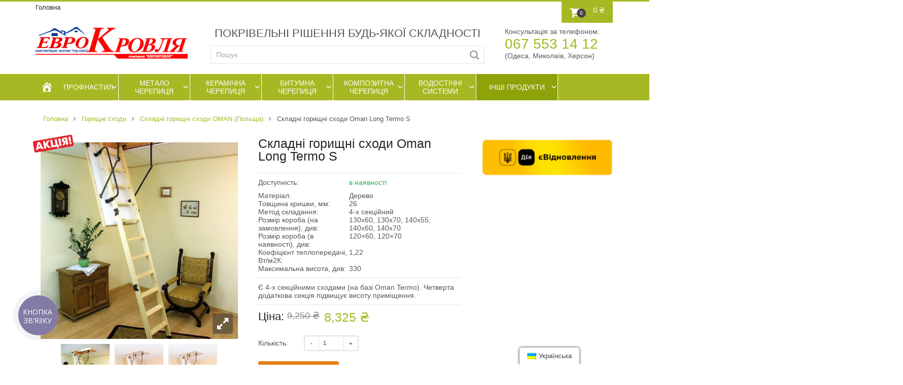

--- FILE ---
content_type: text/html; charset=UTF-8
request_url: https://evrokrovlya.com.ua/ua/product/cherdachnaya-lestnitsa-oman-termo-long/
body_size: 25722
content:
<!DOCTYPE html>
<!--[if lte IE 8]>              <html class="ie8 no-js" lang="uk">     <![endif]-->
<!--[if (gte IE 9)|!(IE)]><!--> <html class="not-ie no-js" lang="uk">  <!--<![endif]-->
<head>
	
	<!--  Geo tags -->
	<meta name="geo.placename" content="улица Плиева 2, Одесса, Одесская область, Украина" />
	<meta name="geo.position" content="46.4801973;30.6855172" />
	<meta name="geo.region" content="UA-Одеська область" />
	<meta name="ICBM" content="46.4801973, 30.6855172" />
	
	<meta name="geo.placename" content="улица Ладычука 161, Херсон, Херсонская область, Украина" /><meta name="geo.position" content="46.6592203;32.6248235" />
	<meta name="geo.region" content="UA-Херсонська область" />
	<meta name="ICBM" content="46.6592203, 32.6248235" />
	
	<meta name="geo.placename" content="проспект Центральный 93В, Николаев, Николаевская область, Украина" />
	<meta name="geo.position" content="46.9658880;31.9968810" />
	<meta name="geo.region" content="UA-Миколаївська область" />
	<meta name="ICBM" content="46.9658880, 31.9968810" />
	<!-- END geo tags -->
	<!-- Open Graph -->
        	
        <meta property="og:type" content="website" /> 
        <meta property="og:title" content="Сходи на горище Oman Termo Long | Інтернет-магазин покрівельних матеріалів &quot;Єврокрівля&quot;. Купити горищні сходи Oman Termo Long у Одесі, Миколаєві, Херсоні, ціна, наявність" /> 
        <meta property="og:description" content="Oman Termo Long є 4-х секційними сходами. Четверта додаткова секція дає можливість використовувати сходи в приміщеннях до 335см." /> 
        <meta property="og:url" content="https://evrokrovlya.com.ua/ua/product/cherdachnaya-lestnitsa-oman-termo-long/" /> 
        <meta property="og:image" content="https://evrokrovlya.com.ua/wp-content/uploads/2015/09/Oman-termo-long1.png" /> 
        <meta property="og:site_name" content="ЄвроКровля" /> 
	
        <!-- END open Graph -->
	<!-- Basic Page Needs
    ==================================================== -->
	<meta charset="UTF-8" />
	<!--[if IE]><meta http-equiv='X-UA-Compatible' content='IE=edge,chrome=1'><![endif]-->
	<link rel="profile" href="https://gmpg.org/xfn/11" />
	<link rel="pingback" href="https://evrokrovlya.com.ua/xmlrpc.php" />
        <link rel="stylesheet" type="text/css" media="all"  href="https://evrokrovlya.com.ua/wp-content/themes/flatastic/mystyle.css?qwe" />
                
	<!-- Favicons
	==================================================== -->
	
			<link rel="shortcut icon" href="/wp-content/themes/flatastic/images/e_favicon.ico">
	
	<!-- Mobile Specific Metas
	==================================================== -->
	<meta name="viewport" content="width=device-width, initial-scale=1, maximum-scale=1">
        
	<title>Сходи на горище Oman Termo Long | Інтернет-магазин покрівельних матеріалів &quot;Єврокрівля&quot;. Купити горищні сходи Oman Termo Long у Одесі, Миколаєві, Херсоні, ціна, наявність</title>

<!-- SEO Ultimate (http://www.seodesignsolutions.com/wordpress-seo/) -->
	<meta name="description" content="Oman Termo Long є 4-х секційними сходами. Четверта додаткова секція дає можливість використовувати сходи в приміщеннях до 335см." />
<!-- /SEO Ultimate -->

<script type="application/ld+json">{
    "@context": "https:\/\/schema.org",
    "@type": "Organization",
    "name": "\u0404\u0432\u0440\u043e\u043a\u0440\u0456\u0432\u043b\u044f",
    "url": "https:\/\/evrokrovlya.com.ua\/ua\/"
}</script>
<meta property="og:url" content="https://evrokrovlya.com.ua/ua/product/cherdachnaya-lestnitsa-oman-termo-long/" />
<meta property="og:site_name" content="ЄвроКровля" />
<meta property="og:locale" content="uk" />
<meta property="og:type" content="product" />
<meta property="og:title" content="Складні горищні сходи Oman Long Termo S" />
<meta property="og:description" content="Є 4-х секційними сходами (на базі Oman Termo). Четверта додаткова секція збільшує висоту приміщення від 280 до 335 см. Люк фанерований з обох боків, у вільному просторі - утеплювач, ДВП білого кольору." />
<meta property="og:image" content="https://evrokrovlya.com.ua/wp-content/uploads/2015/09/Oman-termo-long1.png" />
<meta property="og:image:secure_url" content="https://evrokrovlya.com.ua/wp-content/uploads/2015/09/Oman-termo-long1.png" />
<meta property="og:image:width" content="684" />
<meta property="og:image:height" content="914" />
<meta property="og:image:alt" content="Oman-termo-long1" />
<meta name="twitter:card" content="summary" />
<meta name="twitter:title" content="Складні горищні сходи Oman Long Termo S" />
<meta name="twitter:description" content="Є 4-х секційними сходами (на базі Oman Termo). Четверта додаткова секція збільшує висоту приміщення від 280 до 335 см. Люк фанерований з обох боків, у вільному просторі - утеплювач, ДВП білого кольору." />
<meta name="twitter:image" content="https://evrokrovlya.com.ua/wp-content/uploads/2015/09/Oman-termo-long1.png" />
<link rel='dns-prefetch' href='//ajax.googleapis.com' />
<link rel='dns-prefetch' href='//fonts.googleapis.com' />
<link rel='dns-prefetch' href='//s.w.org' />
<link rel="alternate" type="application/rss+xml" title="EvroKrovlya &raquo; стрічка" href="https://evrokrovlya.com.ua/ua/feed/" />
<link rel="alternate" type="application/rss+xml" title="EvroKrovlya &raquo; Канал коментарів" href="https://evrokrovlya.com.ua/ua/comments/feed/" />
<link rel="alternate" type="application/rss+xml" title="EvroKrovlya &raquo; Складная чердачная лестница Oman Long Termo S Канал коментарів" href="https://evrokrovlya.com.ua/ua/product/cherdachnaya-lestnitsa-oman-termo-long/feed/" />
<link rel='stylesheet' id='flatastic-google-webfonts' href='//fonts.googleapis.com/css?family=Roboto:300,700,900,500,300italic' type='text/css' media='all'/> 
		<script type="text/javascript">
			window._wpemojiSettings = {"baseUrl":"https:\/\/s.w.org\/images\/core\/emoji\/11\/72x72\/","ext":".png","svgUrl":"https:\/\/s.w.org\/images\/core\/emoji\/11\/svg\/","svgExt":".svg","source":{"concatemoji":"https:\/\/evrokrovlya.com.ua\/wp-includes\/js\/wp-emoji-release.min.js?ver=4.9.16"}};
			!function(a,b,c){function d(a,b){var c=String.fromCharCode;l.clearRect(0,0,k.width,k.height),l.fillText(c.apply(this,a),0,0);var d=k.toDataURL();l.clearRect(0,0,k.width,k.height),l.fillText(c.apply(this,b),0,0);var e=k.toDataURL();return d===e}function e(a){var b;if(!l||!l.fillText)return!1;switch(l.textBaseline="top",l.font="600 32px Arial",a){case"flag":return!(b=d([55356,56826,55356,56819],[55356,56826,8203,55356,56819]))&&(b=d([55356,57332,56128,56423,56128,56418,56128,56421,56128,56430,56128,56423,56128,56447],[55356,57332,8203,56128,56423,8203,56128,56418,8203,56128,56421,8203,56128,56430,8203,56128,56423,8203,56128,56447]),!b);case"emoji":return b=d([55358,56760,9792,65039],[55358,56760,8203,9792,65039]),!b}return!1}function f(a){var c=b.createElement("script");c.src=a,c.defer=c.type="text/javascript",b.getElementsByTagName("head")[0].appendChild(c)}var g,h,i,j,k=b.createElement("canvas"),l=k.getContext&&k.getContext("2d");for(j=Array("flag","emoji"),c.supports={everything:!0,everythingExceptFlag:!0},i=0;i<j.length;i++)c.supports[j[i]]=e(j[i]),c.supports.everything=c.supports.everything&&c.supports[j[i]],"flag"!==j[i]&&(c.supports.everythingExceptFlag=c.supports.everythingExceptFlag&&c.supports[j[i]]);c.supports.everythingExceptFlag=c.supports.everythingExceptFlag&&!c.supports.flag,c.DOMReady=!1,c.readyCallback=function(){c.DOMReady=!0},c.supports.everything||(h=function(){c.readyCallback()},b.addEventListener?(b.addEventListener("DOMContentLoaded",h,!1),a.addEventListener("load",h,!1)):(a.attachEvent("onload",h),b.attachEvent("onreadystatechange",function(){"complete"===b.readyState&&c.readyCallback()})),g=c.source||{},g.concatemoji?f(g.concatemoji):g.wpemoji&&g.twemoji&&(f(g.twemoji),f(g.wpemoji)))}(window,document,window._wpemojiSettings);
		</script>
		<style type="text/css">
img.wp-smiley,
img.emoji {
	display: inline !important;
	border: none !important;
	box-shadow: none !important;
	height: 1em !important;
	width: 1em !important;
	margin: 0 .07em !important;
	vertical-align: -0.1em !important;
	background: none !important;
	padding: 0 !important;
}
</style>
<link rel='stylesheet' id='mmm_mega_main_menu-css'  href='https://evrokrovlya.com.ua/wp-content/themes/flatastic/inc/plugins/mega_main_menu/src/css/cache.skin.css?ver=4.9.16' type='text/css' media='all' />
<link rel='stylesheet' id='mega_main_menu-css'  href='https://evrokrovlya.com.ua/wp-content/themes/flatastic/inc/plugins/mega_main_menu/src/css/frontend/mega_main_menu.css?ver=4.9.16' type='text/css' media='all' />
<link rel='stylesheet' id='jquery-ui-style-css'  href='https://ajax.googleapis.com/ajax/libs/jqueryui/1.8.2/themes/smoothness/jquery-ui.css?ver=4.9.16' type='text/css' media='all' />
<link rel='stylesheet' id='flatastic-style-css'  href='https://evrokrovlya.com.ua/wp-content/themes/flatastic/style.css?ver=4.9.16' type='text/css' media='all' />
<link rel='stylesheet' id='flatastic-css_composer_front-css'  href='https://evrokrovlya.com.ua/wp-content/themes/flatastic/config-composer/assets/css/css_composer_front.css?ver=4.4.2' type='text/css' media='all' />
<link rel='stylesheet' id='layerslider-css'  href='https://evrokrovlya.com.ua/wp-content/plugins/LayerSlider/static/css/layerslider.css?ver=5.3.2' type='text/css' media='all' />
<link rel='stylesheet' id='ls-google-fonts-css'  href='https://fonts.googleapis.com/css?family=Lato:100,300,regular,700,900%7COpen+Sans:300%7CIndie+Flower:regular%7COswald:300,regular,700&#038;subset=latin%2Clatin-ext' type='text/css' media='all' />
<link rel='stylesheet' id='contact-form-7-css'  href='https://evrokrovlya.com.ua/wp-content/themes/flatastic/config-contact-form-7/assets/css/style.css?ver=4.3' type='text/css' media='all' />
<link rel='stylesheet' id='woocommerce_prettyPhoto_css-css'  href='//evrokrovlya.com.ua/wp-content/plugins/woocommerce/assets/css/prettyPhoto.css?ver=4.9.16' type='text/css' media='all' />
<link rel='stylesheet' id='trp-floater-language-switcher-style-css'  href='https://evrokrovlya.com.ua/wp-content/plugins/translatepress-multilingual/assets/css/trp-floater-language-switcher.css?ver=2.5.1' type='text/css' media='all' />
<link rel='stylesheet' id='trp-language-switcher-style-css'  href='https://evrokrovlya.com.ua/wp-content/plugins/translatepress-multilingual/assets/css/trp-language-switcher.css?ver=2.5.1' type='text/css' media='all' />
<link rel='stylesheet' id='dashicons-css'  href='https://evrokrovlya.com.ua/wp-includes/css/dashicons.min.css?ver=4.9.16' type='text/css' media='all' />
<link rel='stylesheet' id='yith_wcas_frontend-css'  href='https://evrokrovlya.com.ua/wp-content/themes/flatastic/inc/plugins/yith-woocommerce-ajax-search/assets/css/yith_wcas_ajax_search.css?ver=4.9.16' type='text/css' media='all' />
<link rel='stylesheet' id='flatastic-woocommerce-mod-css'  href='https://evrokrovlya.com.ua/wp-content/themes/flatastic/config-woocommerce/assets/css/woocommerce-mod.css?ver=4.9.16' type='text/css' media='all' />
<link rel='stylesheet' id='mm_icomoon-css'  href='https://evrokrovlya.com.ua/wp-content/themes/flatastic/inc/plugins/mega_main_menu/src/css/external/icomoon.css?ver=2.0.3' type='text/css' media='all' />
<link rel='stylesheet' id='mm_font-awesome-css'  href='https://evrokrovlya.com.ua/wp-content/themes/flatastic/inc/plugins/mega_main_menu/src/css/external/font-awesome.css?ver=2.0.3' type='text/css' media='all' />
<link rel='stylesheet' id='post-ratings-css'  href='https://evrokrovlya.com.ua/wp-content/themes/flatastic/inc/plugins/post-ratings/post-ratings.css?ver=4.9.16' type='text/css' media='all' />
<link rel='stylesheet' id='flatastic-bootstrap-css'  href='https://evrokrovlya.com.ua/wp-content/themes/flatastic/css/bootstrap.min.css?ver=4.9.16' type='text/css' media='all' />
<link rel='stylesheet' id='flatastic-layout-css'  href='https://evrokrovlya.com.ua/wp-content/themes/flatastic/css/layout.css?ver=4.9.16' type='text/css' media='all' />
<link rel='stylesheet' id='flatastic-camera-css'  href='https://evrokrovlya.com.ua/wp-content/themes/flatastic/css/camera.css?ver=4.9.16' type='text/css' media='all' />
<link rel='stylesheet' id='flatastic-owlcarousel-css'  href='https://evrokrovlya.com.ua/wp-content/themes/flatastic/js/owl-carousel/owl.carousel.css?ver=4.9.16' type='text/css' media='all' />
<link rel='stylesheet' id='flatastic-owltheme-css'  href='https://evrokrovlya.com.ua/wp-content/themes/flatastic/js/owl-carousel/owl.theme.css?ver=4.9.16' type='text/css' media='all' />
<link rel='stylesheet' id='flatastic-owltransitions-css'  href='https://evrokrovlya.com.ua/wp-content/themes/flatastic/js/owl-carousel/owl.transitions.css?ver=4.9.16' type='text/css' media='all' />
<link rel='stylesheet' id='flatastic-scrollbar-css'  href='https://evrokrovlya.com.ua/wp-content/themes/flatastic/css/jquery.custom-scrollbar.css?ver=4.9.16' type='text/css' media='all' />
<link rel='stylesheet' id='flatastic-jackbox-css'  href='https://evrokrovlya.com.ua/wp-content/themes/flatastic/js/jackbox/css/jackbox.css?ver=4.9.16' type='text/css' media='all' />
<link rel='stylesheet' id='flatastic-heapbox-css'  href='https://evrokrovlya.com.ua/wp-content/themes/flatastic/js/heapbox/heapbox.css?ver=4.9.16' type='text/css' media='all' />
<link rel='stylesheet' id='flatastic-font_awesome-css'  href='https://evrokrovlya.com.ua/wp-content/themes/flatastic/css/font-awesome.min.css?ver=4.9.16' type='text/css' media='all' />
<link rel='stylesheet' id='flatastic-scheme-style-css'  href='https://evrokrovlya.com.ua/wp-content/themes/flatastic/css/schemes/scheme_green.css?ver=4.9.16' type='text/css' media='all' />
<link rel='stylesheet' id='flatastic-dynamic-styles-css'  href='https://evrokrovlya.com.ua/wp-content/uploads/dynamic_mad_dir/flatastic.css?ver=66d826ade2992' type='text/css' media='all' />
<script>if (document.location.protocol != "https:") {document.location = document.URL.replace(/^http:/i, "https:");}</script><script type='text/javascript'>
/* <![CDATA[ */
var global = {"template_directory":"https:\/\/evrokrovlya.com.ua\/wp-content\/themes\/flatastic\/","site_url":"https:\/\/evrokrovlya.com.ua\/ua\/","ajax_nonce":"fa5e8872d3","ajaxurl":"https:\/\/evrokrovlya.com.ua\/wp-admin\/admin-ajax.php","paththeme":"https:\/\/evrokrovlya.com.ua\/wp-content\/themes\/flatastic","ajax_loader_url":"https:\/\/evrokrovlya.com.ua\/wp-content\/themes\/flatastic\/images\/ajax-loader@2x.gif"};
/* ]]> */
</script>
<script type='text/javascript' src='https://evrokrovlya.com.ua/wp-includes/js/jquery/jquery.js?ver=1.12.4'></script>
<script type='text/javascript' src='https://evrokrovlya.com.ua/wp-includes/js/jquery/jquery-migrate.min.js?ver=1.4.1'></script>
<script type='text/javascript' src='https://evrokrovlya.com.ua/wp-content/plugins/LayerSlider/static/js/greensock.js?ver=1.11.8'></script>
<script type='text/javascript' src='https://evrokrovlya.com.ua/wp-content/plugins/LayerSlider/static/js/layerslider.kreaturamedia.jquery.js?ver=5.3.2'></script>
<script type='text/javascript' src='https://evrokrovlya.com.ua/wp-content/plugins/LayerSlider/static/js/layerslider.transitions.js?ver=5.3.2'></script>
<script type='text/javascript' src='https://evrokrovlya.com.ua/wp-content/plugins/translatepress-multilingual/assets/js/trp-frontend-compatibility.js?ver=2.5.1'></script>
<script type='text/javascript' src='https://evrokrovlya.com.ua/wp-includes/js/hoverIntent.min.js?ver=1.8.1'></script>
<script type='text/javascript'>
/* <![CDATA[ */
var megamenu = {"effect":{"fade":{"in":{"animate":{"opacity":"show"}},"out":{"animate":{"opacity":"hide"}}},"slide":{"in":{"animate":{"height":"show"},"css":{"display":"none"}},"out":{"animate":{"height":"hide"}}}},"fade_speed":"fast","slide_speed":"fast","timeout":"300"};
/* ]]> */
</script>
<script type='text/javascript' src='https://evrokrovlya.com.ua/wp-content/plugins/megamenu/js/maxmegamenu.js?ver=1.8'></script>
<script type='text/javascript' src='https://evrokrovlya.com.ua/wp-content/themes/flatastic/js/modernizr.min.js?ver=4.9.16'></script>
<script type='text/javascript' src='https://evrokrovlya.com.ua/wp-content/themes/flatastic/js/jq-cookie.js?ver=4.9.16'></script>
<script type='text/javascript' src='https://evrokrovlya.com.ua/wp-content/themes/flatastic/js/cookiealert.js?ver=4.9.16'></script>
<link rel='https://api.w.org/' href='https://evrokrovlya.com.ua/ua/wp-json/' />
<link rel="EditURI" type="application/rsd+xml" title="RSD" href="https://evrokrovlya.com.ua/xmlrpc.php?rsd" />
<link rel="wlwmanifest" type="application/wlwmanifest+xml" href="https://evrokrovlya.com.ua/wp-includes/wlwmanifest.xml" /> 
<link rel='prev' title='Складная чердачная лестница Oman Termo S' href='https://evrokrovlya.com.ua/ua/product/cherdachnaya-lestnitsa-oman/' />
<link rel='next' title='Раздвижная чердачная лестница Oman Sliding Extra' href='https://evrokrovlya.com.ua/ua/product/lestnica-1/' />
<meta name="generator" content="WordPress 4.9.16" />
<meta name="generator" content="WooCommerce 2.4.7" />
<link rel='shortlink' href='https://evrokrovlya.com.ua/ua/?p=4952' />
<link rel="alternate" type="application/json+oembed" href="https://evrokrovlya.com.ua/ua/wp-json/oembed/1.0/embed?url=https%3A%2F%2Fevrokrovlya.com.ua%2Fua%2Fproduct%2Fcherdachnaya-lestnitsa-oman-termo-long%2F" />
<link rel="alternate" type="text/xml+oembed" href="https://evrokrovlya.com.ua/ua/wp-json/oembed/1.0/embed?url=https%3A%2F%2Fevrokrovlya.com.ua%2Fua%2Fproduct%2Fcherdachnaya-lestnitsa-oman-termo-long%2F&#038;format=xml" />
<style type="text/css">
        .wccs-field-class {
            float:left;
            width: 47%;
        }
        .wccs-field-class:nth-child(2n+2) {
            padding-right: 3.4% !important;
        }
        .add_info_wccs {
            clear: both;
        }
      </style><link rel="alternate" type="application/rss+xml"  title="Нові товари" href="https://evrokrovlya.com.ua/ua/shop/feed/" data-no-translation-title="" /><link rel="alternate" hreflang="ru" href="https://evrokrovlya.com.ua/product/cherdachnaya-lestnitsa-oman-termo-long/"/>
<link rel="alternate" hreflang="uk" href="https://evrokrovlya.com.ua/ua/product/cherdachnaya-lestnitsa-oman-termo-long/"/>
<meta name="generator" content="Powered by Visual Composer - drag and drop page builder for WordPress."/>
<!--[if IE 8]><link rel="stylesheet" type="text/css" href="https://evrokrovlya.com.ua/wp-content/plugins/js_composer/assets/css/vc-ie8.css" media="screen"><![endif]--><style type="text/css">#mega-menu-wrap-primary, #mega-menu-wrap-primary #mega-menu-primary, #mega-menu-wrap-primary #mega-menu-primary ul, #mega-menu-wrap-primary #mega-menu-primary li, #mega-menu-wrap-primary #mega-menu-primary p, #mega-menu-wrap-primary #mega-menu-primary img, #mega-menu-wrap-primary #mega-menu-primary div, #mega-menu-wrap-primary #mega-menu-primary a {color: #666;font-family: inherit;font-size: 14px;background: none;border: 0;-webkit-border-radius: 0 0 0 0;-moz-border-radius: 0 0 0 0;-ms-border-radius: 0 0 0 0;-o-border-radius: 0 0 0 0;border-radius: 0 0 0 0;margin: 0;opacity: 1;padding: 0px;/*right: auto;top: auto;bottom: auto;left: auto;*/position: relative;text-align: left;text-transform: none;vertical-align: middle;-webkit-box-shadow: none;-moz-box-shadow: none;-ms-box-shadow: none;-o-box-shadow: none;box-shadow: none;/*line-height: $line_height;*/list-style-type: none;box-sizing: border-box;float: none;overflow: visible;display: table-cell;min-height: 35px;-webkit-transition: none;-moz-transition: none;-o-transition: none;transition: none;text-decoration: none;clip: auto;height: auto;outline: none;visibility: inherit;}#mega-menu-wrap-primary:before, #mega-menu-wrap-primary #mega-menu-primary:before, #mega-menu-wrap-primary #mega-menu-primary ul:before, #mega-menu-wrap-primary #mega-menu-primary li:before, #mega-menu-wrap-primary #mega-menu-primary p:before, #mega-menu-wrap-primary #mega-menu-primary img:before, #mega-menu-wrap-primary #mega-menu-primary div:before, #mega-menu-wrap-primary #mega-menu-primary a:before, #mega-menu-wrap-primary:after, #mega-menu-wrap-primary #mega-menu-primary:after, #mega-menu-wrap-primary #mega-menu-primary ul:after, #mega-menu-wrap-primary #mega-menu-primary li:after, #mega-menu-wrap-primary #mega-menu-primary p:after, #mega-menu-wrap-primary #mega-menu-primary img:after, #mega-menu-wrap-primary #mega-menu-primary div:after, #mega-menu-wrap-primary #mega-menu-primary a:after {display: none;}#mega-menu-wrap-primary #mega-menu-primary {visibility: visible;}#mega-menu-wrap-primary #mega-menu-primary a {display: inline;}#mega-menu-wrap-primary #mega-menu-primary table, #mega-menu-wrap-primary #mega-menu-primary td, #mega-menu-wrap-primary #mega-menu-primary tr, #mega-menu-wrap-primary #mega-menu-primary th {border: 0;margin: 0;padding: 0;background: none;}#mega-menu-wrap-primary {background: #222;-webkit-border-radius: 0px 0px 0px 0px;-moz-border-radius: 0px 0px 0px 0px;-ms-border-radius: 0px 0px 0px 0px;-o-border-radius: 0px 0px 0px 0px;border-radius: 0px 0px 0px 0px;}#mega-menu-wrap-primary #mega-menu-primary {text-align: left;padding: 0px 0px 0px 0px;}#mega-menu-wrap-primary #mega-menu-primary p {margin-bottom: 10px;}#mega-menu-wrap-primary #mega-menu-primary input, #mega-menu-wrap-primary #mega-menu-primary img {max-width: 100%;}#mega-menu-wrap-primary #mega-menu-primary li.mega-menu-item > ul.mega-sub-menu {display: block;visibility: hidden;opacity: 1;}#mega-menu-wrap-primary #mega-menu-primary.mega-no-js li.mega-menu-item:hover > ul.mega-sub-menu, #mega-menu-wrap-primary #mega-menu-primary.mega-no-js li.mega-menu-item:focus > ul.mega-sub-menu, #mega-menu-wrap-primary #mega-menu-primary li.mega-menu-item.mega-toggle-on > ul.mega-sub-menu, #mega-menu-wrap-primary #mega-menu-primary li.mega-menu-item.mega-menu-megamenu.mega-toggle-on ul.mega-sub-menu {visibility: visible;}#mega-menu-wrap-primary #mega-menu-primary li.mega-menu-item a[class^='dashicons']:before {font-family: dashicons;}#mega-menu-wrap-primary #mega-menu-primary li.mega-menu-item a:before {display: inline-block;font: inherit;font-family: dashicons;position: static;margin: 0 6px 0 0px;vertical-align: top;-webkit-font-smoothing: antialiased;-moz-osx-font-smoothing: grayscale;color: inherit;}#mega-menu-wrap-primary #mega-menu-primary li.mega-menu-item.mega-hide-text a:before {margin: 0;}#mega-menu-wrap-primary #mega-menu-primary li.mega-align-bottom-left.mega-toggle-on > a {-webkit-border-radius: 0px 0px 0 0;-moz-border-radius: 0px 0px 0 0;-ms-border-radius: 0px 0px 0 0;-o-border-radius: 0px 0px 0 0;border-radius: 0px 0px 0 0;}#mega-menu-wrap-primary #mega-menu-primary li.mega-align-bottom-right > ul.mega-sub-menu {right: 0;}#mega-menu-wrap-primary #mega-menu-primary li.mega-align-bottom-right.mega-toggle-on > a {-webkit-border-radius: 0px 0px 0 0;-moz-border-radius: 0px 0px 0 0;-ms-border-radius: 0px 0px 0 0;-o-border-radius: 0px 0px 0 0;border-radius: 0px 0px 0 0;}#mega-menu-wrap-primary #mega-menu-primary > li.mega-menu-megamenu.mega-menu-item {position: static;}#mega-menu-wrap-primary #mega-menu-primary > li.mega-menu-item:first-child a {font-size: 25px;width: 45px;background: #a6b924;color: #fff;border: none;}#mega-menu-wrap-primary #mega-menu-primary > li.mega-menu-item:last-child a {width: 160px;max-width: 160px;}#mega-menu-wrap-primary #mega-menu-primary > li.mega-menu-item:first-child {border-right: none !important;}#mega-menu-wrap-primary #mega-menu-primary > li.mega-menu-item.mega-current_page_item > a, #mega-menu-wrap-primary #mega-menu-primary > li.mega-menu-item.mega-current-menu-item > a {background: #444;}#mega-menu-wrap-primary #mega-menu-primary > li.mega-menu-item {height: 52px;margin: 0 0px 0 0;display: inline-block;/*height: auto;*/border-right: 1px solid #fff;}#mega-menu-wrap-primary #mega-menu-primary > li.mega-menu-item.mega-item-align-right {float: right;margin: 0 0 0 0px;}#mega-menu-wrap-primary #mega-menu-primary > li.mega-menu-item > a {display: table-cell;text-align: center;text-transform: uppercase;font-weight: bold;vertical-align: middle;height: 52px;max-width: 140px;line-height: 1.2;/*color: #252525;*/padding: 5px 10px;color: #fff;}#mega-menu-wrap-primary #mega-menu-primary > li.mega-menu-item.mega-toggle-on > a, #mega-menu-wrap-primary #mega-menu-primary > li.mega-menu-item > a:hover, #mega-menu-wrap-primary #mega-menu-primary > li.mega-menu-item > a:focus {background: #444;color: #fff;}@media only screen and (max-width: 600px) {#mega-menu-wrap-primary #mega-menu-primary > li.mega-menu-item {display: list-item;margin: 0;clear: both;border: 0;}#mega-menu-wrap-primary #mega-menu-primary > li.mega-menu-item.mega-item-align-right {float: none;}#mega-menu-wrap-primary #mega-menu-primary > li.mega-menu-item > a {-webkit-border-radius: 0 0 0 0 0 0 0;-moz-border-radius: 0 0 0 0 0 0 0;-ms-border-radius: 0 0 0 0 0 0 0;-o-border-radius: 0 0 0 0 0 0 0;border-radius: 0 0 0 0 0 0 0;border: 0;margin: 0;line-height: 40px;height: 40px;padding: 0 10px;}}#mega-menu-wrap-primary #mega-menu-primary > li.mega-menu-megamenu > ul.mega-sub-menu {z-index: 999;-webkit-border-radius: 0px 0px 0px 0px;-moz-border-radius: 0px 0px 0px 0px;-ms-border-radius: 0px 0px 0px 0px;-o-border-radius: 0px 0px 0px 0px;border-radius: 0px 0px 0px 0px;background: #f1f1f1;padding: 0px 0px 0px 0px;position: absolute;width: 100%;border-top: 0px solid #fff;border-left: 0px solid #fff;border-right: 0px solid #fff;border-bottom: 0px solid #fff;background: #a6b924;left: 0;}@media only screen and (max-width: 600px) {#mega-menu-wrap-primary #mega-menu-primary > li.mega-menu-megamenu > ul.mega-sub-menu {float: left;position: static;width: 100% !important;}}#mega-menu-wrap-primary #mega-menu-primary > li.mega-menu-megamenu > ul.mega-sub-menu > li.mega-menu-columns-1-of-1 {width: 100%;}#mega-menu-wrap-primary #mega-menu-primary > li.mega-menu-megamenu > ul.mega-sub-menu > li.mega-menu-columns-1-of-2 {width: 50%;}#mega-menu-wrap-primary #mega-menu-primary > li.mega-menu-megamenu > ul.mega-sub-menu > li.mega-menu-columns-2-of-2 {width: 100%;}#mega-menu-wrap-primary #mega-menu-primary > li.mega-menu-megamenu > ul.mega-sub-menu > li.mega-menu-columns-1-of-3 {width: 33.33333%;}#mega-menu-wrap-primary #mega-menu-primary > li.mega-menu-megamenu > ul.mega-sub-menu > li.mega-menu-columns-2-of-3 {width: 66.66667%;}#mega-menu-wrap-primary #mega-menu-primary > li.mega-menu-megamenu > ul.mega-sub-menu > li.mega-menu-columns-3-of-3 {width: 100%;}#mega-menu-wrap-primary #mega-menu-primary > li.mega-menu-megamenu > ul.mega-sub-menu > li.mega-menu-columns-1-of-4 {width: 25%;}#mega-menu-wrap-primary #mega-menu-primary > li.mega-menu-megamenu > ul.mega-sub-menu > li.mega-menu-columns-2-of-4 {width: 50%;}#mega-menu-wrap-primary #mega-menu-primary > li.mega-menu-megamenu > ul.mega-sub-menu > li.mega-menu-columns-3-of-4 {width: 75%;}#mega-menu-wrap-primary #mega-menu-primary > li.mega-menu-megamenu > ul.mega-sub-menu > li.mega-menu-columns-4-of-4 {width: 100%;}#mega-menu-wrap-primary #mega-menu-primary > li.mega-menu-megamenu > ul.mega-sub-menu > li.mega-menu-columns-1-of-5 {width: 20%;}#mega-menu-wrap-primary #mega-menu-primary > li.mega-menu-megamenu > ul.mega-sub-menu > li.mega-menu-columns-2-of-5 {width: 40%;}#mega-menu-wrap-primary #mega-menu-primary > li.mega-menu-megamenu > ul.mega-sub-menu > li.mega-menu-columns-3-of-5 {width: 60%;}#mega-menu-wrap-primary #mega-menu-primary > li.mega-menu-megamenu > ul.mega-sub-menu > li.mega-menu-columns-4-of-5 {width: 80%;}#mega-menu-wrap-primary #mega-menu-primary > li.mega-menu-megamenu > ul.mega-sub-menu > li.mega-menu-columns-5-of-5 {width: 100%;}#mega-menu-wrap-primary #mega-menu-primary > li.mega-menu-megamenu > ul.mega-sub-menu > li.mega-menu-columns-1-of-6 {width: 16.66667%;}#mega-menu-wrap-primary #mega-menu-primary > li.mega-menu-megamenu > ul.mega-sub-menu > li.mega-menu-columns-2-of-6 {width: 33.33333%;}#mega-menu-wrap-primary #mega-menu-primary > li.mega-menu-megamenu > ul.mega-sub-menu > li.mega-menu-columns-3-of-6 {width: 50%;}#mega-menu-wrap-primary #mega-menu-primary > li.mega-menu-megamenu > ul.mega-sub-menu > li.mega-menu-columns-4-of-6 {width: 66.66667%;}#mega-menu-wrap-primary #mega-menu-primary > li.mega-menu-megamenu > ul.mega-sub-menu > li.mega-menu-columns-5-of-6 {width: 83.33333%;}#mega-menu-wrap-primary #mega-menu-primary > li.mega-menu-megamenu > ul.mega-sub-menu > li.mega-menu-columns-6-of-6 {width: 100%;}#mega-menu-wrap-primary #mega-menu-primary > li.mega-menu-megamenu > ul.mega-sub-menu > li.mega-menu-columns-1-of-7 {width: 14.28571%;}#mega-menu-wrap-primary #mega-menu-primary > li.mega-menu-megamenu > ul.mega-sub-menu > li.mega-menu-columns-2-of-7 {width: 28.57143%;}#mega-menu-wrap-primary #mega-menu-primary > li.mega-menu-megamenu > ul.mega-sub-menu > li.mega-menu-columns-3-of-7 {width: 42.85714%;}#mega-menu-wrap-primary #mega-menu-primary > li.mega-menu-megamenu > ul.mega-sub-menu > li.mega-menu-columns-4-of-7 {width: 57.14286%;}#mega-menu-wrap-primary #mega-menu-primary > li.mega-menu-megamenu > ul.mega-sub-menu > li.mega-menu-columns-5-of-7 {width: 71.42857%;}#mega-menu-wrap-primary #mega-menu-primary > li.mega-menu-megamenu > ul.mega-sub-menu > li.mega-menu-columns-6-of-7 {width: 85.71429%;}#mega-menu-wrap-primary #mega-menu-primary > li.mega-menu-megamenu > ul.mega-sub-menu > li.mega-menu-columns-7-of-7 {width: 100%;}#mega-menu-wrap-primary #mega-menu-primary > li.mega-menu-megamenu > ul.mega-sub-menu > li.mega-menu-columns-1-of-8 {width: 12.5%;}#mega-menu-wrap-primary #mega-menu-primary > li.mega-menu-megamenu > ul.mega-sub-menu > li.mega-menu-columns-2-of-8 {width: 25%;}#mega-menu-wrap-primary #mega-menu-primary > li.mega-menu-megamenu > ul.mega-sub-menu > li.mega-menu-columns-3-of-8 {width: 37.5%;}#mega-menu-wrap-primary #mega-menu-primary > li.mega-menu-megamenu > ul.mega-sub-menu > li.mega-menu-columns-4-of-8 {width: 50%;}#mega-menu-wrap-primary #mega-menu-primary > li.mega-menu-megamenu > ul.mega-sub-menu > li.mega-menu-columns-5-of-8 {width: 62.5%;}#mega-menu-wrap-primary #mega-menu-primary > li.mega-menu-megamenu > ul.mega-sub-menu > li.mega-menu-columns-6-of-8 {width: 75%;}#mega-menu-wrap-primary #mega-menu-primary > li.mega-menu-megamenu > ul.mega-sub-menu > li.mega-menu-columns-7-of-8 {width: 87.5%;}#mega-menu-wrap-primary #mega-menu-primary > li.mega-menu-megamenu > ul.mega-sub-menu > li.mega-menu-columns-8-of-8 {width: 100%;}@media only screen and (max-width: 600px) {#mega-menu-wrap-primary #mega-menu-primary > li.mega-menu-megamenu > ul.mega-sub-menu > li {width: 50% !important;clear: none;}#mega-menu-wrap-primary #mega-menu-primary > li.mega-menu-megamenu > ul.mega-sub-menu > li:nth-child(odd) {clear: left;}}#mega-menu-wrap-primary #mega-menu-primary > li.mega-menu-megamenu > ul.mega-sub-menu > li ul.mega-sub-menu {clear: both;}#mega-menu-wrap-primary #mega-menu-primary > li.mega-menu-megamenu > ul.mega-sub-menu > li ul.mega-sub-menu li:before {content: '•';color: #fff;width: 10px;display: block;float: left;}#mega-menu-wrap-primary #mega-menu-primary > li.mega-menu-megamenu > ul.mega-sub-menu > li ul.mega-sub-menu li ul.mega-sub-menu {margin-left: 10px;}#mega-menu-wrap-primary #mega-menu-primary > li.mega-menu-megamenu > ul.mega-sub-menu > li ul.mega-sub-menu li ul.mega-sub-menu li ul.mega-sub-menu {margin-left: 20px;}#mega-menu-wrap-primary #mega-menu-primary > li.mega-menu-megamenu > ul.mega-sub-menu > li.mega-menu-item {color: #666;font-family: inherit;font-size: 14px;display: block;float: left;clear: none;padding: 15px 15px 15px 15px;vertical-align: top;}#mega-menu-wrap-primary #mega-menu-primary > li.mega-menu-megamenu > ul.mega-sub-menu > li.mega-menu-item.mega-menu-clear {clear: left;/* Widget titles */}#mega-menu-wrap-primary #mega-menu-primary > li.mega-menu-megamenu > ul.mega-sub-menu > li.mega-menu-item > h4.mega-block-title {color: #555;font-family: inherit;font-size: 16px;text-transform: uppercase;text-decoration: none;font-weight: bold;margin: 0px 0px 0px 0px;padding: 0px 0px 5px 0px;vertical-align: top;display: block;border-top: 0px solid #555;border-left: 0px solid #555;border-right: 0px solid #555;border-bottom: 0px solid #555;/* Second level menu item */}#mega-menu-wrap-primary #mega-menu-primary > li.mega-menu-megamenu > ul.mega-sub-menu > li.mega-menu-item > a {color: #fff;line-height: 1.2;height: 30px;font-weight: bold;display: table-cell;font-size: 16px;padding: 5px;/*color: $panel_second_level_font_color;font-family: $panel_second_level_font;font-size: $panel_second_level_font_size;text-transform: $panel_second_level_text_transform;text-decoration: $panel_second_level_text_decoration;font-weight: $panel_second_level_font_weight;margin: $panel_second_level_margin_top $panel_second_level_margin_right $panel_second_level_margin_bottom $panel_second_level_margin_left;padding: $panel_second_level_padding_top $panel_second_level_padding_right $panel_second_level_padding_bottom $panel_second_level_padding_left;vertical-align: top;display: block;border-top: $panel_second_level_border_top solid $panel_second_level_border_color;border-left: $panel_second_level_border_left solid $panel_second_level_border_color;border-right: $panel_second_level_border_right solid $panel_second_level_border_color;border-bottom: $panel_second_level_border_bottom solid $panel_second_level_border_color;*/vertical-align: middle;/* Second level menu item hover */}#mega-menu-wrap-primary #mega-menu-primary > li.mega-menu-megamenu > ul.mega-sub-menu > li.mega-menu-item > a:hover, #mega-menu-wrap-primary #mega-menu-primary > li.mega-menu-megamenu > ul.mega-sub-menu > li.mega-menu-item > a:focus {/*background: green!important;*//*font-weight: $panel_second_level_font_weight_hover;*//*text-decoration: $panel_second_level_text_decoration_hover;*//*@include background($panel_second_level_background_hover_from, $panel_second_level_background_hover_to);*/background: #8ea20a;/* third level menu item */}#mega-menu-wrap-primary #mega-menu-primary > li.mega-menu-megamenu > ul.mega-sub-menu > li.mega-menu-item li.mega-menu-item {width: 100%;display: block;min-height: 15px;}#mega-menu-wrap-primary #mega-menu-primary > li.mega-menu-megamenu > ul.mega-sub-menu > li.mega-menu-item li.mega-menu-item > a {width: 100%;display: table-cell;vertical-align: middle;padding: 0 0 0 0px;color: #fff;/*color: $panel_third_level_font_color;font-family: $panel_third_level_font;font-size: $panel_third_level_font_size;text-transform: $panel_third_level_text_transform;text-decoration: $panel_third_level_text_decoration;font-weight: $panel_third_level_font_weight;margin: 0;padding: $panel_third_level_padding_top $panel_third_level_padding_right $panel_third_level_padding_bottom $panel_third_level_padding_left;vertical-align: top;display: block;*/font-weight: 500;/* Second level menu item hover */}#mega-menu-wrap-primary #mega-menu-primary > li.mega-menu-megamenu > ul.mega-sub-menu > li.mega-menu-item li.mega-menu-item > a:hover, #mega-menu-wrap-primary #mega-menu-primary > li.mega-menu-megamenu > ul.mega-sub-menu > li.mega-menu-item li.mega-menu-item > a:focus {/*background: #8ea20a;*//*color: #fff;*//*color: $panel_third_level_font_color_hover;font-weight: $panel_third_level_font_weight_hover;text-decoration: $panel_third_level_text_decoration_hover;@include background($panel_third_level_background_hover_from, $panel_third_level_background_hover_to);*/text-decoration: underline;}#mega-menu-wrap-primary #mega-menu-primary > li.mega-menu-flyout ul.mega-sub-menu {z-index: 999;position: absolute;width: 150px;border-top: 0px solid #fff;border-left: 0px solid #fff;border-right: 0px solid #fff;border-bottom: 0px solid #fff;padding: 0px 0px 0px 0px;background: #f1f1f1;}@media only screen and (max-width: 600px) {#mega-menu-wrap-primary #mega-menu-primary > li.mega-menu-flyout ul.mega-sub-menu {float: left;position: static;width: 100% !important;}}#mega-menu-wrap-primary #mega-menu-primary > li.mega-menu-flyout ul.mega-sub-menu li.mega-menu-item:hover, #mega-menu-wrap-primary #mega-menu-primary > li.mega-menu-flyout ul.mega-sub-menu li.mega-menu-item.mega-current_page_item {/*background: #8ea20a;*/background: #444;}#mega-menu-wrap-primary #mega-menu-primary > li.mega-menu-flyout ul.mega-sub-menu li.mega-menu-item {background: #a6b924;display: block;}@media only screen and (max-width: 600px) {#mega-menu-wrap-primary #mega-menu-primary > li.mega-menu-flyout ul.mega-sub-menu li.mega-menu-item {clear: both;}}#mega-menu-wrap-primary #mega-menu-primary > li.mega-menu-flyout ul.mega-sub-menu li.mega-menu-item a:after {top: 10px;}#mega-menu-wrap-primary #mega-menu-primary > li.mega-menu-flyout ul.mega-sub-menu li.mega-menu-item a {display: table-cell;text-align: center;font-weight: bold;vertical-align: middle;height: 40px;min-width: 100%;/*background: #a6b924;*/color: #fff;width: 160px;max-width: 160px;line-height: 1.2;/*width: auto!important;*//*height: 20px;*//*@include background($flyout_background_from, $flyout_background_to);color: $flyout_link_color;font-family: $flyout_link_family;font-size: $flyout_link_size;font-weight: $flyout_link_weight;padding: $flyout_link_padding_top $flyout_link_padding_right $flyout_link_padding_bottom $flyout_link_padding_left;line-height: $flyout_link_height;text-decoration: $flyout_link_text_decoration;text-transform: $flyout_link_text_transform;vertical-align: baseline;*/padding: 5px;}#mega-menu-wrap-primary #mega-menu-primary > li.mega-menu-flyout ul.mega-sub-menu li.mega-menu-item:first-child a {border-top-left-radius: 0px;border-top-right-radius: 0px;}#mega-menu-wrap-primary #mega-menu-primary > li.mega-menu-flyout ul.mega-sub-menu li.mega-menu-item:last-child a {border-bottom-right-radius: 0px;border-bottom-left-radius: 0px;}#mega-menu-wrap-primary #mega-menu-primary > li.mega-menu-flyout ul.mega-sub-menu li.mega-menu-item ul.mega-sub-menu {position: absolute;left: 100%;top: 0;}@media only screen and (max-width: 600px) {#mega-menu-wrap-primary #mega-menu-primary > li.mega-menu-flyout ul.mega-sub-menu li.mega-menu-item ul.mega-sub-menu {position: static;left: 0;width: 100%;}#mega-menu-wrap-primary #mega-menu-primary > li.mega-menu-flyout ul.mega-sub-menu li.mega-menu-item ul.mega-sub-menu a {padding-left: 20px;}}#mega-menu-wrap-primary #mega-menu-primary li.mega-menu-flyout.mega-menu-item-has-children > a:after, #mega-menu-wrap-primary #mega-menu-primary li.mega-menu-flyout li.mega-menu-item-has-children > a:after, #mega-menu-wrap-primary #mega-menu-primary > li.mega-menu-item-has-children > a:after {/*display: inline-block;*/content: '\f347';font: inherit;/*margin: 0 0 0 6px;vertical-align: top;*/font-family: dashicons;-webkit-font-smoothing: antialiased;-moz-osx-font-smoothing: grayscale;-webkit-transform: rotate(0);-moz-transform: rotate(0);-ms-transform: rotate(0);-o-transform: rotate(0);transform: rotate(0);color: inherit;display: block;right: 1px;top: 18px;position: absolute;}@media only screen and (max-width: 600px) {#mega-menu-wrap-primary #mega-menu-primary li.mega-menu-flyout.mega-menu-item-has-children a:after, #mega-menu-wrap-primary #mega-menu-primary li.mega-menu-flyout li.mega-menu-item-has-children a:after, #mega-menu-wrap-primary #mega-menu-primary > li.mega-menu-item-has-children a:after {float: right;}#mega-menu-wrap-primary #mega-menu-primary li.mega-menu-flyout.mega-menu-item-has-children.mega-toggle-on > a:after, #mega-menu-wrap-primary #mega-menu-primary li.mega-menu-flyout li.mega-menu-item-has-children.mega-toggle-on > a:after, #mega-menu-wrap-primary #mega-menu-primary > li.mega-menu-item-has-children.mega-toggle-on > a:after {content: '\f142';}}#mega-menu-wrap-primary #mega-menu-primary li.mega-menu-flyout.mega-menu-item-has-children.mega-hide-arrow > a:after, #mega-menu-wrap-primary #mega-menu-primary li.mega-menu-flyout li.mega-menu-item-has-children.mega-hide-arrow > a:after, #mega-menu-wrap-primary #mega-menu-primary > li.mega-menu-item-has-children.mega-hide-arrow > a:after {display: none;}#mega-menu-wrap-primary #mega-menu-primary li.mega-menu-item li.mega-menu-item-has-children > a:after {content: '\f139';float: right;margin: 0;}@media only screen and (max-width: 600px) {#mega-menu-wrap-primary #mega-menu-primary li.mega-menu-item li.mega-menu-item-has-children > a:after {content: '\f140';}}#mega-menu-wrap-primary #mega-menu-primary li.mega-menu-flyout.mega-align-bottom-right li a {text-align: right;}@media only screen and (max-width: 600px) {#mega-menu-wrap-primary #mega-menu-primary li.mega-menu-flyout.mega-align-bottom-right li a {text-align: left;}}#mega-menu-wrap-primary #mega-menu-primary li.mega-menu-flyout.mega-align-bottom-right li a:before {float: right;margin: 0 0 0 6px;}@media only screen and (max-width: 600px) {#mega-menu-wrap-primary #mega-menu-primary li.mega-menu-flyout.mega-align-bottom-right li a:before {float: left;margin: 0 6px 0 0;}}#mega-menu-wrap-primary #mega-menu-primary li.mega-menu-flyout.mega-align-bottom-right li.mega-menu-item-has-children > a:after {content: '\f141';float: left;margin: 0;}@media only screen and (max-width: 600px) {#mega-menu-wrap-primary #mega-menu-primary li.mega-menu-flyout.mega-align-bottom-right li.mega-menu-item-has-children > a:after {content: '\f140';float: right;}}#mega-menu-wrap-primary #mega-menu-primary li.mega-menu-flyout.mega-align-bottom-right ul.mega-sub-menu li.mega-menu-item ul.mega-sub-menu {left: -100%;top: 0;}#mega-menu-wrap-primary .mega-menu-toggle {display: none;z-index: 1;cursor: pointer;text-align: right;background: #222;-webkit-border-radius: 2px 2px 2px 2px;-moz-border-radius: 2px 2px 2px 2px;-ms-border-radius: 2px 2px 2px 2px;-o-border-radius: 2px 2px 2px 2px;border-radius: 2px 2px 2px 2px;line-height: 40px;height: 40px;color: #fff;}@media only screen and (max-width: 600px) {#mega-menu-wrap-primary .mega-menu-toggle {display: block;}}#mega-menu-wrap-primary .mega-menu-toggle:before {content: "\f333";font-family: 'dashicons';font-size: 24px;margin: 0 5px;float: right;}#mega-menu-wrap-primary .mega-menu-toggle.mega-menu-open:before {content: "\f153";}#mega-menu-wrap-primary .mega-menu-toggle:after {content: 'MENU';}#mega-menu-wrap-primary .mega-menu-toggle.mega-menu-open:after {content: "";}@media only screen and (max-width: 600px) {#mega-menu-wrap-primary .mega-menu-toggle + #mega-menu-primary {display: none;}#mega-menu-wrap-primary .mega-menu-toggle + #mega-menu-primary li.mega-menu-item > ul.mega-sub-menu {display: none;visibility: visible;opacity: 1;}#mega-menu-wrap-primary .mega-menu-toggle + #mega-menu-primary li.mega-menu-item.mega-toggle-on > ul.mega-sub-menu, #mega-menu-wrap-primary .mega-menu-toggle + #mega-menu-primary li.mega-menu-item.mega-menu-megamenu.mega-toggle-on ul.mega-sub-menu {display: block;}#mega-menu-wrap-primary .mega-menu-toggle.mega-menu-open + #mega-menu-primary {display: block;}}#mega-menu-wrap-primary {clear: both;}</style>
	
	
		<!--
        <link href='https://fonts.googleapis.com/css?family=Roboto:400,400italic,300italic,300,500,500italic,700,700italic,900,900italic&subset=latin,cyrillic-ext,cyrillic' rel='stylesheet' type='text/css'>
		-->
		<link href='https://fonts.googleapis.com/css?family=Roboto:400,100,100italic,300,300italic,500,500italic,700,700italic,900,900italic,400italic&subset=latin,cyrillic-ext,cyrillic' rel='stylesheet' type='text/css'>
		<link rel="stylesheet" href="https://maxcdn.bootstrapcdn.com/font-awesome/4.4.0/css/font-awesome.min.css">

        <!--  адаптивный слайдер -->
        <link rel="stylesheet" type="text/css" media="all" href="https://evrokrovlya.com.ua/wp-content/themes/flatastic/css/slick.css"/>
        <link rel="stylesheet" type="text/css" media="all" href="https://evrokrovlya.com.ua/wp-content/themes/flatastic/css/slick-theme.css"/>
        <script type="text/javascript" src="https://evrokrovlya.com.ua/wp-content/themes/flatastic/js/slick.js" async></script>
      
        <!--  переполнение меню  -->
        <script type="text/javascript" src="https://evrokrovlya.com.ua/wp-content/themes/flatastic/js/flexmenu.js" async></script>
		<script src="https://apis.google.com/js/platform.js" async defer></script> 
		  <!--  fancybox -->
        <link rel="stylesheet" type="text/css" media="all" href="https://evrokrovlya.com.ua/wp-content/themes/flatastic/fancybox/jquery.fancybox.css"/>
        <script type="text/javascript" src="https://evrokrovlya.com.ua/wp-content/themes/flatastic/fancybox/jquery.fancybox.js" async></script>
       
<!-- ----------------------------- -->
<script type="application/ld+json">{
    "@context": "http:\/\/schema.org",
    "@type": "WebSite",
    "url": "https:\/\/evrokrovlya.com.ua\/",
    "potentialAction": {
        "@type": "SearchAction",
        "target": "https:\/\/evrokrovlya.com.ua\/?s={search_term_string}",
        "query-input": "required name=search_term_string"
    }
}</script>
</head>

<script type="text/javascript">
    jQuery(window).load(function($){
        var select = jQuery('.gallery-item > dt > a, .fancybox, .term-description a[href$="jpg"], .term-description a[href$="png"], .term-description a[href$="jpeg"]');
        select.attr('rel', 'fancybox');
        select.fancybox({
            'padding' : 0,
            'autoScale' : true
        });
        
        jQuery('.one_click').fancybox();
       
        jQuery('#menu-information').flexMenu();
        
         
        //верстка меню
        jQuery('#mega-menu-wrap-primary #mega-menu-primary > li > ul > li.mega-menu-item.mega-menu-columns-1-of-3:nth-child(3n)').after('<span class="menu_separator"></span>');
        
        var h = jQuery('#mad_widget_contact_us-2 ul li:eq(1) span.over').html();
		jQuery('#mad_widget_contact_us-2 ul li:eq(1) span.over').html('<span id="noist_1">'+ h +'</span>');

     });
     
     
</script>

<body data-rsssl="1" data-spy="scroll" data-target="#navigation" class="product-template-default single single-product postid-4952 scheme_green mmm mega_main_menu-2-0-3 woocommerce woocommerce-page translatepress-uk animated wpb-js-composer js-comp-ver-4.4.2 vc_responsive">


<!--    <script>
(function() {
var cx = '009901600787677930614:ljp0lkbtd4m';
var gcse = document.createElement('script');
gcse.type = 'text/javascript';
gcse.async = true;
gcse.src = 'https://cse.google.com/cse.js?cx=&#39; + cx;
var s = document.getElementsByTagName('script')[0];
s.parentNode.insertBefore(gcse, s);
})();
</script>
<gcse:search></gcse:search>  -->
    
<!-- Google Tag Manager -->
<noscript><iframe src="//www.googletagmanager.com/ns.html?id=GTM-PD37XZ"
height="0" width="0" style="display:none;visibility:hidden"></iframe></noscript>
<script>(function(w,d,s,l,i){w[l]=w[l]||[];w[l].push({'gtm.start':
new Date().getTime(),event:'gtm.js'});var f=d.getElementsByTagName(s)[0],
j=d.createElement(s),dl=l!='dataLayer'?'&l='+l:'';j.async=true;j.src=
'//www.googletagmanager.com/gtm.js?id='+i+dl;f.parentNode.insertBefore(j,f);
})(window,document,'script','dataLayer','GTM-PD37XZ');</script>
<!-- End Google Tag Manager -->
<!-- - - - - - - - - - - - - - Layout - - - - - - - - - - - - - - - - -->

<div class="wide_layout">

	<!-- - - - - - - - - - - - - - Header - - - - - - - - - - - - - - - - -->

	<header id="header" class="no-padding container type-3 header_full_width">
            
		<!-- - - - - - - - - - - - Header Top Part- - - - - - - - - - - - - - -->

	<div class="h_top_part test">
            
		<div class="container">
			<div class="row">
                            <div class="col-md-8 top-menu no-padding" >
                                <nav class="navigation"><ul id="menu-information" class="menu"><li id="menu-item-11348" class="menu-item menu-item-type-post_type menu-item-object-page menu-item-home menu-item-11348"><a href="https://evrokrovlya.com.ua/ua/">Головна</a></li>
</ul></nav>                            </div>
                            <div class="col-md-4 top-links row no-padding reg_cur">
                                <div class="col-lg-4 col-md-12 col-sm-5 col-xs-5 txt-right no-padding">

                                        <ul class="cart-list">

						
																									
					</ul><!--/ .cart-list-->
                                    </div>
                                    <div class="col-lg-8  col-md-12 no-padding">
                                        
			<div class="cart-holder clearfix">

				<ul class="cart-set">

					
					
					                                                <li id="shopping-button">

							<a class="shopping-button" href="https://evrokrovlya.com.ua/ua/checkout/">
								<span class="shop-icon">
									<span class="count">0</span>
								</span>
                                                            <b><span class="amount">0 ₴</span></b>
							</a><!--/ .shopping-button-->

							<ul class="cart-dropdown" data-text="було додано в кошик" data-no-translation-data-text="">
								<li class="first-dropdown">
									<div class="widget_shopping_cart_content"></div>
								</li>
							</ul><!--/ .cart-dropdown-->

						</li>
					
				</ul><!--/ .cart-set-->

			</div><!--/ .cart-holder-->

			                                    </div>
                            </div>
				
				<div class="col-md-4 col-sm-5 t_align_c t_xs_align_c hide">

					
						<ul class="users-nav">
							<li>
								<a href="https://evrokrovlya.com.ua/ua/checkout/">
									Сторінка оформлення замовлення								</a>
							</li>
							<li>
								<a href="https://evrokrovlya.com.ua/ua/wishlist/">
									Список бажань								</a>
							</li>
							<li>
								<a href="https://evrokrovlya.com.ua/ua/checkout/">
									Кошик								</a>
							</li>
                                                        
						
						</ul><!--/ .users-nav-->
					
				</div>
                                
				<div class="col-md-12 col-sm-12 t_align_r t_xs_align_c t_align_l">
                                    
					

				</div>
			</div>
		</div>
	</div><!--/ .h_top_part-->

	<!-- - - - - - - - - - - - Header Bottom Part- - - - - - - - - - - - - - -->


		<div class="header-in">
			<div class="container">
				<div class="row">
					<div class="col-sm-12 col-md-4 logo_">

	
	
					<a id="logo" class="logo" title="Покрівельні рішення будь-якої складності" href="https://evrokrovlya.com.ua/ua/">
						<img src="/wp-content/uploads/2015/06/logo2-300x63.png" alt="Черепиця в Одесі: широкий асортимент та вигідні умови. Телефонуйте та замовляйте будматеріали біля ЄвроКровлі" title="Покрівельні матеріали за доступними цінами в Одесі, Миколаєві та Херсоні" />
					</a>

				
</div>
					<div class="col-lg-8 col-md-8 col-sm-12 row no-padding" >

	<div class="row no-padding">
              
                <div class="col-lg-8 col-md-8 col-sm-8 utp no-padding" >
                    <div class='title'>

						
						Покрівельні рішення будь-якої складності						

					</div>
                </div>
		                <div class="col-lg-4 col-md-4 col-sm-4 txt-left consult-tel no-padding" >

			<dl class="l_height_medium">
				<dd class="f_size_small">
					<ul>
<li>Консультація за телефоном:</li>

<li style="padding-top: 5px;"><a style="font-size:28px;" href="tel:067 553 14 12" class="binct-phone-number-1">067 553 14 12</a>  </li>
<li style="padding-top: 5px;">(Одеса, Миколаїв, Херсон)</li>
</ul>
				</dd>
			</dl>

		</div>
                			<div class="col-lg-8 col-md-8 col-sm-8 no-padding top-search" >
				<div class="search-outer">
					
<div class="yith-ajaxsearchform-container">
    <form role="search" method="get" id="yith-ajaxsearchform" action="https://evrokrovlya.com.ua/ua/" data-trp-original-action="https://evrokrovlya.com.ua/ua/">
        <div>
            <input type="search"
                   value=""
                   name="s"
                   id="yith-s"
                   placeholder="Пошук"
                   data-loader-icon=""
                   data-min-chars="3" data-no-translation-placeholder="" />

			<button type="submit" class="submit-search" id="yith-searchsubmit">Search</button>
            <input type="hidden" name="post_type" value="product" />
        </div>
    <input type="hidden" name="trp-form-language" value="ua"/></form>
</div>				</div><!--/ .search-outer-->
			</div>
			</div><!--/ .row-->

</div>

				</div><!--/ .row -->
			</div><!--/ .container-->
		</div><!--/ .header-in -->

		<div class="container">
		
		                
			<div class="menu_wrap clearfix t_xs_align_c" data-shrink="no">
                            <div class="menu-style"></div>
				
<!-- - - - - - - - - - - - Main Navigation - - - - - - - - - - - - - - -->

<nav id="navigation" class="navigation">
	<div id="mega-menu-wrap-primary" class="mega-menu-wrap"><div class="mega-menu-toggle"></div><ul id="mega-menu-primary" class="mega-menu mega-menu-horizontal mega-no-js" data-event="hover" data-effect="disabled" data-second-click="close" data-breakpoint="600"><li class='mega-menu-item mega-menu-item-type-custom mega-menu-item-object-custom mega-menu-item-3302 mega-align-bottom-left mega-menu-flyout mega-hide-text' id='mega-menu-item-3302'><a href="/ua/" class="dashicons-admin-home"></a></li><li class='mega-menu-item mega-menu-item-type-taxonomy mega-menu-item-object-product_cat mega-menu-item-has-children mega-menu-item-3281 mega-align-bottom-left mega-menu-flyout' id='mega-menu-item-3281'><a href="https://evrokrovlya.com.ua/ua/krovelnyie-meterialyi/profnastil/">Профнастил</a>
<ul class="mega-sub-menu">
<li class='mega-menu-item mega-menu-item-type-taxonomy mega-menu-item-object-product_cat mega-menu-item-12331' id='mega-menu-item-12331'><a href="https://evrokrovlya.com.ua/ua/krovelnyie-meterialyi/profnastil/krovelniy-profnastil/">Покрівельний</a></li><li class='mega-menu-item mega-menu-item-type-taxonomy mega-menu-item-object-product_cat mega-menu-item-12334' id='mega-menu-item-12334'><a href="https://evrokrovlya.com.ua/ua/krovelnyie-meterialyi/profnastil/stenovoy-profnastil/">Стіновий</a></li><li class='mega-menu-item mega-menu-item-type-taxonomy mega-menu-item-object-product_cat mega-menu-item-12330' id='mega-menu-item-12330'><a href="https://evrokrovlya.com.ua/ua/krovelnyie-meterialyi/profnastil/profnastil-dlya-zabora/">Для паркану</a></li><li class='mega-menu-item mega-menu-item-type-taxonomy mega-menu-item-object-product_cat mega-menu-item-12329' id='mega-menu-item-12329'><a href="https://evrokrovlya.com.ua/ua/krovelnyie-meterialyi/profnastil/alyuminievyiy-profnastil/">Алюмінієвий</a></li><li class='mega-menu-item mega-menu-item-type-taxonomy mega-menu-item-object-product_cat mega-menu-item-12332' id='mega-menu-item-12332'><a href="https://evrokrovlya.com.ua/ua/krovelnyie-meterialyi/profnastil/nesushhiy-profnastil/">Несучий</a></li><li class='mega-menu-item mega-menu-item-type-taxonomy mega-menu-item-object-product_cat mega-menu-item-12333' id='mega-menu-item-12333'><a href="https://evrokrovlya.com.ua/ua/krovelnyie-meterialyi/profnastil/profnastil-dlya-podshivki/">Для підшивки</a></li><li class='mega-menu-item mega-menu-item-type-taxonomy mega-menu-item-object-product_cat mega-menu-item-13104' id='mega-menu-item-13104'><a href="https://evrokrovlya.com.ua/ua/krovelnyie-meterialyi/tomo-plex/">Полікарбонатний шифер</a></li></ul>
</li><li class='mega-menu-item mega-menu-item-type-taxonomy mega-menu-item-object-product_cat mega-menu-item-has-children mega-menu-item-3280 mega-align-bottom-left mega-menu-flyout' id='mega-menu-item-3280'><a href="https://evrokrovlya.com.ua/ua/krovelnyie-meterialyi/metallocherepitsa/">Метало черепиця</a>
<ul class="mega-sub-menu">
<li class='mega-menu-item mega-menu-item-type-taxonomy mega-menu-item-object-product_cat mega-menu-item-12316' id='mega-menu-item-12316'><a href="https://evrokrovlya.com.ua/ua/krovelnyie-meterialyi/metallocherepitsa/metallocherepitsa-modulnaya/">Модульна</a></li><li class='mega-menu-item mega-menu-item-type-taxonomy mega-menu-item-object-product_cat mega-menu-item-12317' id='mega-menu-item-12317'><a href="https://evrokrovlya.com.ua/ua/krovelnyie-meterialyi/metallocherepitsa/metallocherepitsa-listovaya/">Листова</a></li><li class='mega-menu-item mega-menu-item-type-taxonomy mega-menu-item-object-product_cat mega-menu-item-12319' id='mega-menu-item-12319'><a href="https://evrokrovlya.com.ua/ua/krovelnyie-meterialyi/metallocherepitsa/alyuminievaya-metallocherepitsa/">Алюмінієва</a></li><li class='mega-menu-item mega-menu-item-type-taxonomy mega-menu-item-object-product_cat mega-menu-item-12318' id='mega-menu-item-12318'><a href="https://evrokrovlya.com.ua/ua/krovelnyie-meterialyi/metallocherepitsa/aksessuary-krovli/">Аксесуари для покрівлі</a></li></ul>
</li><li class='mega-menu-item mega-menu-item-type-taxonomy mega-menu-item-object-product_cat mega-menu-item-has-children mega-menu-item-3278 mega-align-bottom-left mega-menu-flyout' id='mega-menu-item-3278'><a href="https://evrokrovlya.com.ua/ua/krovelnyie-meterialyi/keramicheskaya-cherepitsa/">Керамічна черепиця</a>
<ul class="mega-sub-menu">
<li class='mega-menu-item mega-menu-item-type-taxonomy mega-menu-item-object-product_cat mega-menu-item-12320' id='mega-menu-item-12320'><a href="https://evrokrovlya.com.ua/ua/krovelnyie-meterialyi/keramicheskaya-cherepitsa/brand-braas/">Braas</a></li><li class='mega-menu-item mega-menu-item-type-taxonomy mega-menu-item-object-product_cat mega-menu-item-12321' id='mega-menu-item-12321'><a href="https://evrokrovlya.com.ua/ua/krovelnyie-meterialyi/keramicheskaya-cherepitsa/brand-creaton/">Creaton</a></li><li class='mega-menu-item mega-menu-item-type-taxonomy mega-menu-item-object-product_cat mega-menu-item-12322' id='mega-menu-item-12322'><a href="https://evrokrovlya.com.ua/ua/krovelnyie-meterialyi/keramicheskaya-cherepitsa/cherepica-monier/">Monier</a></li><li class='mega-menu-item mega-menu-item-type-taxonomy mega-menu-item-object-product_cat mega-menu-item-12323' id='mega-menu-item-12323'><a href="https://evrokrovlya.com.ua/ua/krovelnyie-meterialyi/keramicheskaya-cherepitsa/brand-tejas-borja/">Техас Борха</a></li><li class='mega-menu-item mega-menu-item-type-taxonomy mega-menu-item-object-product_cat mega-menu-item-12324' id='mega-menu-item-12324'><a href="https://evrokrovlya.com.ua/ua/krovelnyie-meterialyi/keramicheskaya-cherepitsa/brand-roben/">Roben</a></li><li class='mega-menu-item mega-menu-item-type-taxonomy mega-menu-item-object-product_cat mega-menu-item-12325' id='mega-menu-item-12325'><a href="https://evrokrovlya.com.ua/ua/krovelnyie-meterialyi/keramicheskaya-cherepitsa/brand-tondach/">Tondach</a></li></ul>
</li><li class='mega-menu-item mega-menu-item-type-taxonomy mega-menu-item-object-product_cat mega-menu-item-has-children mega-menu-item-3277 mega-align-bottom-left mega-menu-flyout' id='mega-menu-item-3277'><a href="https://evrokrovlya.com.ua/ua/krovelnyie-meterialyi/bitumnaya-cherepitsa/">Битумна черепиця</a>
<ul class="mega-sub-menu">
<li class='mega-menu-item mega-menu-item-type-taxonomy mega-menu-item-object-product_cat mega-menu-item-12326' id='mega-menu-item-12326'><a href="https://evrokrovlya.com.ua/ua/krovelnyie-meterialyi/bitumnaya-cherepitsa/katepal/">Katepal</a></li><li class='mega-menu-item mega-menu-item-type-taxonomy mega-menu-item-object-product_cat mega-menu-item-13012' id='mega-menu-item-13012'><a href="https://evrokrovlya.com.ua/ua/krovelnyie-meterialyi/bitumnaya-cherepitsa/bp-canada/">BP</a></li><li class='mega-menu-item mega-menu-item-type-taxonomy mega-menu-item-object-product_cat mega-menu-item-12327' id='mega-menu-item-12327'><a href="https://evrokrovlya.com.ua/ua/krovelnyie-meterialyi/bitumnaya-cherepitsa/brand-tegola/">Tegola</a></li><li class='mega-menu-item mega-menu-item-type-taxonomy mega-menu-item-object-product_cat mega-menu-item-12328' id='mega-menu-item-12328'><a href="https://evrokrovlya.com.ua/ua/krovelnyie-meterialyi/bitumnaya-cherepitsa/brand-iko/">IKO</a></li></ul>
</li><li class='mega-menu-item mega-menu-item-type-taxonomy mega-menu-item-object-product_cat mega-menu-item-has-children mega-menu-item-3279 mega-align-bottom-left mega-menu-flyout' id='mega-menu-item-3279'><a href="https://evrokrovlya.com.ua/ua/krovelnyie-meterialyi/kompozitnaya-cherepitsa/">Композитна черепиця</a>
<ul class="mega-sub-menu">
<li class='mega-menu-item mega-menu-item-type-taxonomy mega-menu-item-object-product_cat mega-menu-item-12337' id='mega-menu-item-12337'><a href="https://evrokrovlya.com.ua/ua/krovelnyie-meterialyi/kompozitnaya-cherepitsa/brand-gerard/">Gerard</a></li><li class='mega-menu-item mega-menu-item-type-taxonomy mega-menu-item-object-product_cat mega-menu-item-12338' id='mega-menu-item-12338'><a href="https://evrokrovlya.com.ua/ua/krovelnyie-meterialyi/kompozitnaya-cherepitsa/queentile/">Квінтиль</a></li><li class='mega-menu-item mega-menu-item-type-taxonomy mega-menu-item-object-product_cat mega-menu-item-12339' id='mega-menu-item-12339'><a href="https://evrokrovlya.com.ua/ua/krovelnyie-meterialyi/kompozitnaya-cherepitsa/brand-metrotile/">Metrotile</a></li></ul>
</li><li class='mega-menu-item mega-menu-item-type-custom mega-menu-item-object-custom mega-menu-item-has-children mega-menu-item-4880 mega-align-bottom-left mega-menu-flyout' id='mega-menu-item-4880'><a href="/ua/vodostochnyie-sistemy/">Водостічні системи</a>
<ul class="mega-sub-menu">
<li class='mega-menu-item mega-menu-item-type-taxonomy mega-menu-item-object-product_cat mega-menu-item-12344' id='mega-menu-item-12344'><a href="https://evrokrovlya.com.ua/ua/vodostochnyie-sistemy/sistemyi-vodostokov-rainway/">Rainway</a></li><li class='mega-menu-item mega-menu-item-type-taxonomy mega-menu-item-object-product_cat mega-menu-item-12345' id='mega-menu-item-12345'><a href="https://evrokrovlya.com.ua/ua/vodostochnyie-sistemy/vodostoki-marley/">Marley</a></li><li class='mega-menu-item mega-menu-item-type-taxonomy mega-menu-item-object-product_cat mega-menu-item-15113' id='mega-menu-item-15113'><a href="https://evrokrovlya.com.ua/ua/vodostochnyie-sistemy/struga-all/">Струга</a></li><li class='mega-menu-item mega-menu-item-type-taxonomy mega-menu-item-object-product_cat mega-menu-item-12347' id='mega-menu-item-12347'><a href="https://evrokrovlya.com.ua/ua/vodostochnyie-sistemy/q-stalyo-pro/">Q Stalyo Pro</a></li><li class='mega-menu-item mega-menu-item-type-taxonomy mega-menu-item-object-product_cat mega-menu-item-12351' id='mega-menu-item-12351'><a href="https://evrokrovlya.com.ua/ua/vodostochnyie-sistemy/new-way/">Новий шлях</a></li><li class='mega-menu-item mega-menu-item-type-taxonomy mega-menu-item-object-product_cat mega-menu-item-12349' id='mega-menu-item-12349'><a href="https://evrokrovlya.com.ua/ua/vodostochnyie-sistemy/zambelli/">Замбеллі</a></li><li class='mega-menu-item mega-menu-item-type-taxonomy mega-menu-item-object-product_cat mega-menu-item-12348' id='mega-menu-item-12348'><a href="https://evrokrovlya.com.ua/ua/vodostochnyie-sistemy/livnepriemniki-marley/">Зливоприймачі</a></li></ul>
</li><li class='mega-menu-item mega-menu-item-type-custom mega-menu-item-object-custom mega-menu-item-has-children mega-menu-item-6375 mega-align-bottom-left mega-menu-flyout' id='mega-menu-item-6375'><a>Інші продукти</a>
<ul class="mega-sub-menu">
<li class='mega-menu-item mega-menu-item-type-taxonomy mega-menu-item-object-product_cat mega-menu-item-has-children mega-menu-item-10586' id='mega-menu-item-10586'><a href="https://evrokrovlya.com.ua/ua/krovelnyie-meterialyi/tsementno-peschanaya-cherepitsa/">Цементно-піщана черепиця</a>
	<ul class="mega-sub-menu">
<li class='mega-menu-item mega-menu-item-type-taxonomy mega-menu-item-object-product_cat mega-menu-item-13175' id='mega-menu-item-13175'><a href="https://evrokrovlya.com.ua/ua/krovelnyie-meterialyi/tsementno-peschanaya-cherepitsa/creaton-cpc/">ЦПЧ Creaton</a></li><li class='mega-menu-item mega-menu-item-type-taxonomy mega-menu-item-object-product_cat mega-menu-item-12335' id='mega-menu-item-12335'><a href="https://evrokrovlya.com.ua/ua/krovelnyie-meterialyi/tsementno-peschanaya-cherepitsa/benders/">ЦПЧ Benders</a></li><li class='mega-menu-item mega-menu-item-type-taxonomy mega-menu-item-object-product_cat mega-menu-item-12336' id='mega-menu-item-12336'><a href="https://evrokrovlya.com.ua/ua/krovelnyie-meterialyi/tsementno-peschanaya-cherepitsa/tsementno-peschanaya-cherepitsa-braas/">ЦПЧ Braas</a></li>	</ul>
</li><li class='mega-menu-item mega-menu-item-type-taxonomy mega-menu-item-object-product_cat mega-menu-item-has-children mega-menu-item-3289' id='mega-menu-item-3289'><a href="https://evrokrovlya.com.ua/ua/mansardnyie-okna/">Мансардні вікна</a>
	<ul class="mega-sub-menu">
<li class='mega-menu-item mega-menu-item-type-taxonomy mega-menu-item-object-product_cat mega-menu-item-13624' id='mega-menu-item-13624'><a href="https://evrokrovlya.com.ua/ua/mansardnyie-okna/mansardnye-okna-velux/">Мансардні вікна Velux (Данія)</a></li><li class='mega-menu-item mega-menu-item-type-taxonomy mega-menu-item-object-product_cat mega-menu-item-13625' id='mega-menu-item-13625'><a href="https://evrokrovlya.com.ua/ua/mansardnyie-okna/mansardnye-okna-roto/">Мансардні вікна Roto (Німеччина)</a></li><li class='mega-menu-item mega-menu-item-type-taxonomy mega-menu-item-object-product_cat mega-menu-item-13626' id='mega-menu-item-13626'><a href="https://evrokrovlya.com.ua/ua/mansardnyie-okna/mansardnye-okna-fakro/">Мансардні вікна Fakro (Польща)</a></li>	</ul>
</li><li class='mega-menu-item mega-menu-item-type-taxonomy mega-menu-item-object-product_cat mega-current-product-ancestor mega-current-menu-parent mega-current-product-parent mega-menu-item-3292' id='mega-menu-item-3292'><a href="https://evrokrovlya.com.ua/ua/cherdachnyie-lestnitsyi/">Горищні сходи</a></li><li class='mega-menu-item mega-menu-item-type-taxonomy mega-menu-item-object-product_cat mega-menu-item-4776' id='mega-menu-item-4776'><a href="https://evrokrovlya.com.ua/ua/fasadnyie-materialyi/">Фасадні матеріали</a></li><li class='mega-menu-item mega-menu-item-type-custom mega-menu-item-object-custom mega-menu-item-5938' id='mega-menu-item-5938'><a href="/ua/krovelnyie-lyuki/">Покрівельні люки</a></li><li class='mega-menu-item mega-menu-item-type-taxonomy mega-menu-item-object-product_cat mega-menu-item-4772 mega-hide-arrow' id='mega-menu-item-4772'><a href="https://evrokrovlya.com.ua/ua/teploizolyatciya/">Теплоізоляція</a></li><li class='mega-menu-item mega-menu-item-type-taxonomy mega-menu-item-object-product_cat mega-menu-item-has-children mega-menu-item-8007' id='mega-menu-item-8007'><a href="https://evrokrovlya.com.ua/ua/fasadnyie-materialyi/karniznaya-podshivka/">Карнизне підшивання</a>
	<ul class="mega-sub-menu">
<li class='mega-menu-item mega-menu-item-type-taxonomy mega-menu-item-object-product_cat mega-menu-item-13623' id='mega-menu-item-13623'><a href="https://evrokrovlya.com.ua/ua/fasadnyie-materialyi/karniznaya-podshivka/karniznaya-podshivka-rainway/">Карнизне підшивання Rainway</a></li>	</ul>
</li><li class='mega-menu-item mega-menu-item-type-taxonomy mega-menu-item-object-product_cat mega-menu-item-has-children mega-menu-item-13627' id='mega-menu-item-13627'><a href="https://evrokrovlya.com.ua/ua/zaboryi-i-ograzhdeniya/">Паркани та огородження</a>
	<ul class="mega-sub-menu">
<li class='mega-menu-item mega-menu-item-type-taxonomy mega-menu-item-object-product_cat mega-menu-item-13628' id='mega-menu-item-13628'><a href="https://evrokrovlya.com.ua/ua/zaboryi-i-ograzhdeniya/ogradyi-iz-profnastila/">Огородження та огорожі з профнастилу</a></li><li class='mega-menu-item mega-menu-item-type-taxonomy mega-menu-item-object-product_cat mega-menu-item-13629' id='mega-menu-item-13629'><a href="https://evrokrovlya.com.ua/ua/zaboryi-i-ograzhdeniya/modulnyie-ogradyi/">Модульні огорожі та паркани</a></li><li class='mega-menu-item mega-menu-item-type-taxonomy mega-menu-item-object-product_cat mega-menu-item-13630' id='mega-menu-item-13630'><a href="https://evrokrovlya.com.ua/ua/zaboryi-i-ograzhdeniya/shtaketnyiy-zabor/">Штакетний паркан</a></li>	</ul>
</li><li class='mega-menu-item mega-menu-item-type-taxonomy mega-menu-item-object-product_cat mega-menu-item-5940' id='mega-menu-item-5940'><a href="https://evrokrovlya.com.ua/ua/podkrovelnye-plenki/">Підпокрівельні плівки</a></li><li class='mega-menu-item mega-menu-item-type-taxonomy mega-menu-item-object-product_cat mega-menu-item-3287' id='mega-menu-item-3287'><a href="https://evrokrovlya.com.ua/ua/sistemyi-ventilyatsii/">Системи вентиляції</a></li><li class='mega-menu-item mega-menu-item-type-taxonomy mega-menu-item-object-product_cat mega-menu-item-4749' id='mega-menu-item-4749'><a href="https://evrokrovlya.com.ua/ua/dymokhodnye-sistemy/dymokhodnye-sistemy-schiedel/">Димохідні системи Schiedel (Німеччина)</a></li><li class='mega-menu-item mega-menu-item-type-custom mega-menu-item-object-custom mega-menu-item-5939' id='mega-menu-item-5939'><a href="/ua/krovelnyie-meterialyi/sistemnye-elementy-krovli/">Системні елементи покрівлі</a></li><li class='mega-menu-item mega-menu-item-type-post_type mega-menu-item-object-page mega-menu-item-11030' id='mega-menu-item-11030'><a href="https://evrokrovlya.com.ua/ua/ustanovka-mansardnyih-okon/">Установка мансардних вікон</a></li></ul>
</li></ul></div><div class="clear"></div></nav><!--/ #navigation-->

<!-- - - - - - - - - - - - / Main Navigation - - - - - - - - - - - - - - -->

			</div><!--/ .menu_wrap -->

		
		
<!-- - - - - - - - - - - - - Breadcrumbs - - - - - - - - - - - - - -->


	
		
			
			
				<div class="breadcrumbs">
					<div class="container">
						<div class="mad-breadcrumbs">
							

	<nav itemscope itemtype="https://schema.org/BreadcrumbList" class="woocommerce-breadcrumb" >
	
		
					<span itemprop="itemListElement" itemscope itemtype="https://schema.org/ListItem"><a itemprop="item" href="https://evrokrovlya.com.ua/ua/"><span itemprop="name" data-no-translation="" data-trp-gettext="">Головна</span></a><meta itemprop="position" content="1" /></span>		
		
				<i class="fa fa-angle-right"></i>		
	
		
					<span itemprop="itemListElement" itemscope itemtype="https://schema.org/ListItem"><a itemprop="item" href="https://evrokrovlya.com.ua/ua/cherdachnyie-lestnitsyi/"><span itemprop="name">Горищні сходи</span></a><meta itemprop="position" content="2" /></span>		
		
				<i class="fa fa-angle-right"></i>		
	
		
					<span itemprop="itemListElement" itemscope itemtype="https://schema.org/ListItem"><a itemprop="item" href="https://evrokrovlya.com.ua/ua/cherdachnyie-lestnitsyi/cherdachnye-lestnitsy-oman/"><span itemprop="name">Складні горищні сходи OMAN (Польща)</span></a><meta itemprop="position" content="3" /></span>		
		
				<i class="fa fa-angle-right"></i>		
	
		
					<span itemprop="itemListElement" itemscope itemtype="https://schema.org/ListItem"><span itemprop="name">Складні горищні сходи Oman Long Termo S</span><meta itemprop="position" content="4" /></span>
		
		
		
	
	</nav>
						</div>
					</div><!--/ .container-->
				</div><!--/ .breadcrumbs-->

			
		
	

<!-- - - - - - - - - - - - - / Breadcrumbs - - - - - - - - - - - - --></div>                <script type="text/javascript" src="https://evrokrovlya.com.ua/wp-content/themes/flatastic/js/bootstrap.js" async></script>
	</header><!--/ #header -->

	<!-- - - - - - - - - - - - - - / Header - - - - - - - - - - - - - - -->

	<!-- - - - - - - - - - - - Slider for Portfolio Single - - - - - - - - - - - -->




<!-- - - - - - - - - - - - / Slider for Portfolio Single - - - - - - - - - - - -->

	<!-- - - - - - - - - - - - - Page Content - - - - - - - - - - - - - -->

	
	<div id="content" class="page_content_offset no_composer sbr">
		
		
			<div class="container">

				<div class="row">

					
					<main id="main" class="col-sm-8 col-md-9">

		
	
<div class="products-container shop-columns-3">        
		
			

<div id="product-4952" class="post-4952 product type-product status-publish has-post-thumbnail product_cat-cherdachnyie-lestnitsyi product_cat-cherdachnye-lestnitsy-oman sale shipping-taxable purchasable product-type-simple product-cat-cherdachnyie-lestnitsyi product-cat-cherdachnye-lestnitsy-oman instock">
    
					        
	<div class="col-sm-6 single-product-main-image">

		
	<span class="onsale"><span data-no-translation="" data-trp-gettext="">Розпродаж</span></span>


<div class="images product-frame">
	                    <script type="application/ld+json">{
    "@context": "http:\/\/schema.org",
    "@type": "ImageObject",
    "author": "Administrator",
    "contentUrl": "https:\/\/evrokrovlya.com.ua\/wp-content\/uploads\/2015\/09\/Oman-termo-long3.png",
    "datePublished": "2022-02-02",
    "name": "Oman-termo-long3",
    "description": "\u0421\u043a\u043b\u0430\u0434\u043d\u0456 \u0433\u043e\u0440\u0438\u0449\u043d\u0456 \u0441\u0445\u043e\u0434\u0438 Oman Long Termo S",
    "width": "605 px",
    "height": "912 px"
}</script>
                                        <script type="application/ld+json">{
    "@context": "http:\/\/schema.org",
    "@type": "ImageObject",
    "author": "Administrator",
    "contentUrl": "https:\/\/evrokrovlya.com.ua\/wp-content\/uploads\/2015\/09\/Oman-termo-long2.png",
    "datePublished": "2022-02-02",
    "name": "Oman-termo-long2",
    "description": "\u0421\u043a\u043b\u0430\u0434\u043d\u0456 \u0433\u043e\u0440\u0438\u0449\u043d\u0456 \u0441\u0445\u043e\u0434\u0438 Oman Long Termo S",
    "width": "602 px",
    "height": "914 px"
}</script>
                                        <script type="application/ld+json">{
    "@context": "http:\/\/schema.org",
    "@type": "ImageObject",
    "author": "Administrator",
    "contentUrl": "https:\/\/evrokrovlya.com.ua\/wp-content\/uploads\/2015\/09\/Oman-termo-long4.png",
    "datePublished": "2022-02-02",
    "name": "Oman-termo-long4",
    "description": "\u0421\u043a\u043b\u0430\u0434\u043d\u0456 \u0433\u043e\u0440\u0438\u0449\u043d\u0456 \u0441\u0445\u043e\u0434\u0438 Oman Long Termo S",
    "width": "544 px",
    "height": "445 px"
}</script>
                    <div class="qv-preview"><img width="600" height="600" src="https://evrokrovlya.com.ua/wp-content/uploads/2015/09/Oman-termo-long1-600x600.png" class="attachment-shop_single size-shop_single wp-post-image" alt="Oman-termo-long1" title="" id="zoom_image" data-zoom-image="https://evrokrovlya.com.ua/wp-content/uploads/2015/09/Oman-termo-long1.png" srcset="https://evrokrovlya.com.ua/wp-content/uploads/2015/09/Oman-termo-long1-600x600.png 600w, https://evrokrovlya.com.ua/wp-content/uploads/2015/09/Oman-termo-long1-150x150.png 150w" sizes="(max-width: 600px) 100vw, 600px" /> <a data-group="preview" class="qv-review-expand jackboxInit" href="https://evrokrovlya.com.ua/wp-content/uploads/2015/09/Oman-termo-long1.png"></a></div>
	
	<div class="qv-carousel-wrap">

		<ul id="qv-carousel" class="qv-carousel">

			<li style="min-height: 100px"><a href="javascript:void(0);" data-image="https://evrokrovlya.com.ua/wp-content/uploads/2015/09/Oman-termo-long1-600x600.png" data-zoom-image="https://evrokrovlya.com.ua/wp-content/uploads/2015/09/Oman-termo-long1.png" class="first" title=""><img width="135" height="180" src="https://evrokrovlya.com.ua/wp-content/uploads/2015/09/Oman-termo-long1-135x180.png" class="attachment-shop_thumbnail size-shop_thumbnail" alt="Oman-termo-long1" srcset="https://evrokrovlya.com.ua/wp-content/uploads/2015/09/Oman-termo-long1-135x180.png 135w, https://evrokrovlya.com.ua/wp-content/uploads/2015/09/Oman-termo-long1-225x300.png 225w, https://evrokrovlya.com.ua/wp-content/uploads/2015/09/Oman-termo-long1.png 684w" sizes="(max-width: 135px) 100vw, 135px" /></a></li><li style="min-height: 100px"><a href="javascript:void(0);" data-image="https://evrokrovlya.com.ua/wp-content/uploads/2015/09/Oman-termo-long3-600x600.png" data-zoom-image="https://evrokrovlya.com.ua/wp-content/uploads/2015/09/Oman-termo-long3.png" class="" title=""><img width="119" height="180" src="https://evrokrovlya.com.ua/wp-content/uploads/2015/09/Oman-termo-long3-119x180.png" class="attachment-shop_thumbnail size-shop_thumbnail" alt="Oman-termo-long3" srcset="https://evrokrovlya.com.ua/wp-content/uploads/2015/09/Oman-termo-long3-119x180.png 119w, https://evrokrovlya.com.ua/wp-content/uploads/2015/09/Oman-termo-long3-199x300.png 199w, https://evrokrovlya.com.ua/wp-content/uploads/2015/09/Oman-termo-long3.png 605w" sizes="(max-width: 119px) 100vw, 119px" /></a></li><li style="min-height: 100px"><a href="javascript:void(0);" data-image="https://evrokrovlya.com.ua/wp-content/uploads/2015/09/Oman-termo-long2-600x600.png" data-zoom-image="https://evrokrovlya.com.ua/wp-content/uploads/2015/09/Oman-termo-long2.png" class="last" title=""><img width="119" height="180" src="https://evrokrovlya.com.ua/wp-content/uploads/2015/09/Oman-termo-long2-119x180.png" class="attachment-shop_thumbnail size-shop_thumbnail" alt="Oman-termo-long2" srcset="https://evrokrovlya.com.ua/wp-content/uploads/2015/09/Oman-termo-long2-119x180.png 119w, https://evrokrovlya.com.ua/wp-content/uploads/2015/09/Oman-termo-long2-198x300.png 198w, https://evrokrovlya.com.ua/wp-content/uploads/2015/09/Oman-termo-long2.png 602w" sizes="(max-width: 119px) 100vw, 119px" /></a></li><li style="min-height: 100px"><a href="javascript:void(0);" data-image="https://evrokrovlya.com.ua/wp-content/uploads/2015/09/Oman-termo-long4.png" data-zoom-image="https://evrokrovlya.com.ua/wp-content/uploads/2015/09/Oman-termo-long4.png" class="first" title=""><img width="180" height="147" src="https://evrokrovlya.com.ua/wp-content/uploads/2015/09/Oman-termo-long4-180x147.png" class="attachment-shop_thumbnail size-shop_thumbnail" alt="Oman-termo-long4" srcset="https://evrokrovlya.com.ua/wp-content/uploads/2015/09/Oman-termo-long4-180x147.png 180w, https://evrokrovlya.com.ua/wp-content/uploads/2015/09/Oman-termo-long4-300x245.png 300w, https://evrokrovlya.com.ua/wp-content/uploads/2015/09/Oman-termo-long4.png 544w" sizes="(max-width: 180px) 100vw, 180px" /></a></li>
		</ul><!--/ .qv-carousel-->

	</div><!--/ .qv-carousel-wrap-->
        

</div><!--/ .images-->

	</div><!--/ .single-product-main-image-->
        
	<div class="col-sm-6  single-product-summary">

		<div class="summary entry-summary">

						<section class="product-section">
				
<h1 class="product_title entry-title">Складні горищні сходи Oman Long Termo S</h1>							</section><!--/ .product-section-->
		
			
			<section class="product-section">
				<div class="product_meta">

					
																									<span class="stock_wrapper">
							<span class="meta-title" data-no-translation="" data-trp-gettext="">Доступність:</span>
							<span class="stock in-stock" data-no-translation="" data-trp-gettext="">в наявності</span>
						</span>
											                                        
					                                        
									</div><!--/ .product_meta-->
                                <div class="product_attribut">
                                                    <span class="wrapper">
                    <span>Матеріал:</span>
                    <span>
                        <p>Дерево</p>
                    </span>
                </span>
	                <span class="wrapper">
                    <span>Товщина кришки, мм:</span>
                    <span>
                        <p>26</p>
                    </span>
                </span>
	                <span class="wrapper">
                    <span>Метод складання:</span>
                    <span>
                        <p>4-х секційний</p>
                    </span>
                </span>
	                <span class="wrapper">
                    <span>Розмір короба (на замовлення), див:</span>
                    <span>
                        <p>130х60, 130х70, 140х55, 140х60, 140х70</p>
                    </span>
                </span>
	                <span class="wrapper">
                    <span>Розмір короба (в наявності), див:</span>
                    <span>
                        <p>120&#215;60, 120&#215;70</p>
                    </span>
                </span>
	                <span class="wrapper">
                    <span>Коефіцієнт теплопередачі, Вт/м2К:</span>
                    <span>
                        <p>1,22</p>
                    </span>
                </span>
	                <span class="wrapper">
                    <span>Максимальна висота, див:</span>
                    <span>
                        <p>330</p>
                    </span>
                </span>
	                                </div>
			</section><!--/ .product-section-->
                        
			
							<section class="product-section">
					Є 4-х секційними сходами (на базі Oman Termo). Четверта додаткова секція підвищує висоту приміщення.				</section><!--/ .product-section-->
			                              
		
<div>

	<p class="price">
            <span data-no-translation="" data-trp-gettext="">Ціна: </span>  <del><span class="amount">9,250 ₴</span></del> <ins><span class="amount">8,325 ₴</span></ins> 
        </p>

	<meta property="product:price:amount" content="8325" />
	<meta property="product:price:currency" content="UAH" />
	<meta property="product:availability" content="InStock">
 
     

</div>



	
	<form class="cart" method="post" enctype='multipart/form-data' action="">
	 	
		<table class="description-table">
			<tbody>
			<tr>
				<td data-no-translation="" data-trp-gettext="">Кількість:</td>
				<td class="product-quantity">
					<div class="quantity"><input type="number" step="1" min="1"  name="quantity" value="1" title="К-ть" class="input-text qty text" size="4" data-no-translation-title="" /></div>				</td>
			</tr>
			</tbody>
		</table><!--/ .description-table-->

	 	<input type="hidden" name="add-to-cart" value="4952" />

	 	<button type="submit" class="single_add_to_cart_button  button alt" data-no-translation="" data-trp-gettext="">Додати у кошик</button>

		                        <noindex>
			<div class="product-actions">
											</div><!--/ .product-actions-->
                        </noindex>
			<input type="hidden" name="trp-form-language" value="ua"/></form>
        
	        
		</div><!-- .summary -->

	</div><!--/ .single-product-summary-->
        
            
                        <script type="text/javascript">
                /*jQuery(document).ready(function(){
                   jQuery('div.gallery').slick({
                    slide: 'div',
                    slidesToShow: 4,
                    slidesToScroll: 4,
                    dots: false,
                    infinite: false,
                    variableWidth: false,
                    adaptiveHeight: true,
                    centerPadding: '0px'
                   });
                });*/
            </script>
        
       
	<div class="clear"></div>
	<div class="woocommerce-tabs">
		<ul class="tabs yarikk">
			                            				<li class="description_tab">
					<a href="#tab-description">
                                                                                        Опис                                           
                                        </a>
				</li>
                            			                            					</ul>
		                                                    <div class="panel entry-content" id="tab-description">
                            	
<p>Є 4-х секційними сходами (на базі Oman Termo). Четверта додаткова секція збільшує висоту приміщення від 280 до 335 см. Люк фанерований з обох боків, у вільному просторі - утеплювач, ДВП білого кольору.</p>
<p><iframe src="//www.youtube.com/embed/KIMwS4BgWCk?si=S8XUva726iGQuDBI" width="560" height="314" allowfullscreen="allowfullscreen"></iframe></p>

        <!--
	<div class="product-single-meta">
		&nbsp;
			</div>
        -->


                            </div>
                        
		                        
			</div>

  <!--   <div class="consult-form">
        <h3>Потрібна консультація?</h3>
        <div class="col-md-6 col-sm-12">
                             <span class="title">Телефонуйте нам</span>
                    					<div class="tel">
						<span></span>
						<span ><span id="istat_2">067 5531412</span> - Одеса</span>
					</div>
					<div class="tel">
						<span></span>
						<span><span id="istat_6"></span> - Одеса</span>
					</div>
					<div class="tel">
						<span></span>
						<span> - Херсон</span>
					</div>
					<div class="tel">
						<span></span>
						<span> - Николаев</span>
					</div>
					 
        </div>
        <div class="col-md-6 col-sm-12">
            <span class="title">Або залиште заявку і ми зв&#039;яжемося з вами</span>
             [contact-form-7 404 "Not Found"]        </div> 
    </div>-->
   
    
		
			<div class="products-container view-grid col-sm-12 no-padding" data-columns="3">
				
            <div class="related products">

                    <h2 data-no-translation="" data-trp-gettext="">Копутствующие товары</h2>

                    <ul class="products clearfix">
                            
                                    <li class="first post-4946 product type-product status-publish has-post-thumbnail product_cat-cherdachnyie-lestnitsyi product_cat-cherdachnye-lestnitsy-oman sale shipping-taxable purchasable product-type-simple product-cat-cherdachnyie-lestnitsyi product-cat-cherdachnye-lestnitsy-oman instock">

	<div class="product-frame">

		            
				<span class="onsale"><span data-no-translation="" data-trp-gettext="">Розпродаж</span></span>
			<div class="thumbnail-container has-second-thumb">
                            
                                                            
				
				<a href="https://evrokrovlya.com.ua/ua/product/cherdachnaya-lestnitsa-oman/">
					<div class="front">
						<img width="300" height="200" src="https://evrokrovlya.com.ua/wp-content/uploads/2015/09/Oman-termo0-300x200.png" class="wp-post-image" alt="Oman termo" />					</div>
											<div class="back"><img width="300" height="200" src="https://evrokrovlya.com.ua/wp-content/uploads/2015/09/Oman-termo2-300x200.png" class="attachment-shop_catalog product-hover" alt="" /></div>
									</a>

				
				                                    			</div><!--/ .thumbnail-container-->
		<div class="content-description"><div class="product-section">           
			<p class="product-title"><a href="https://evrokrovlya.com.ua/ua/product/cherdachnaya-lestnitsa-oman/">
                                                            Складні горищні сходи Oman Termo S                            </a></p>

			</div></div><div class="process-section">
	<div class="price">
            <del><span class="amount">7,750 ₴</span></del> <ins><span class="amount">6,975 ₴</span></ins>            	</div>
<a href="/ua/product/cherdachnaya-lestnitsa-oman-termo-long/?add-to-cart=4946" rel="nofollow" data-product_id="4946" data-product_sku="" data-quantity="1" class="button add_to_cart_button product_type_simple" data-no-translation="" data-trp-gettext="">Додати у кошик</a>                        <noindex>
			<div class="product-actions">
											</div><!--/ .product-actions-->
                        </noindex>
		</div><div class="clear"></div>
		
	</div><!--/ .product-frame-->

</li>
                            
                                    <li class="post-4957 product type-product status-publish has-post-thumbnail product_cat-cherdachnye-lestnitsy-oman shipping-taxable product-type-simple product-cat-cherdachnye-lestnitsy-oman instock">

	<div class="product-frame">

		            
			
			<div class="thumbnail-container has-second-thumb">
                            
                                                            
				
				<a href="https://evrokrovlya.com.ua/ua/product/lestnica-1/">
					<div class="front">
						<img width="300" height="200" src="https://evrokrovlya.com.ua/wp-content/uploads/2015/09/Oman-Sliding3-300x200.png" class="wp-post-image" alt="Oman-Sliding3" />					</div>
											<div class="back"><img width="300" height="200" src="https://evrokrovlya.com.ua/wp-content/uploads/2015/09/Oman-Sliding2-300x200.png" class="attachment-shop_catalog product-hover" alt="Oman-Sliding2" /></div>
									</a>

				
				                                    			</div><!--/ .thumbnail-container-->
		<div class="content-description"><div class="product-section">           
			<p class="product-title"><a href="https://evrokrovlya.com.ua/ua/product/lestnica-1/">
                                                            Розсувні горищні сходи Oman Sliding Extra                            </a></p>

			</div></div><div class="process-section">
	<div class="price">
            <span class="free_price">ЗА ЗАПИТОМ</span>            	</div>
    <a class="button product_type_simple" href="https://evrokrovlya.com.ua/ua/product/lestnica-1/" data-no-translation="" data-trp-gettext="">Перегляд</a>
                            <noindex>
			<div class="product-actions">
											</div><!--/ .product-actions-->
                        </noindex>
		</div><div class="clear"></div>
		
	</div><!--/ .product-frame-->

</li>
                            
                    </ul>
            </div>

    
            <div class="related products" data-sidebar="sbr">

                    <h2 data-no-translation="" data-trp-gettext="">Схожі товари</h2>

                    <ul class="products clearfix">
                            
                                    <li class="first post-4977 product type-product status-publish has-post-thumbnail product_cat-cherdachnyie-lestnitsyi product_cat-cherdachnye-lestnitsy-oman sale shipping-taxable purchasable product-type-simple product-cat-cherdachnyie-lestnitsyi product-cat-cherdachnye-lestnitsy-oman instock">

	<div class="product-frame">

		            
				<span class="onsale"><span data-no-translation="" data-trp-gettext="">Розпродаж</span></span>
			<div class="thumbnail-container has-second-thumb">
                            
                                                            
				
				<a href="https://evrokrovlya.com.ua/ua/product/cherdachnaya-lestnitsa-oman-nozycowe-termo/">
					<div class="front">
						<img width="300" height="200" src="https://evrokrovlya.com.ua/wp-content/uploads/2015/09/Oman-Nozycowe0-300x200.png" class="wp-post-image" alt="Oman-Nozycowe0" />					</div>
											<div class="back"><img width="300" height="200" src="https://evrokrovlya.com.ua/wp-content/uploads/2015/09/Oman-Nozycowe1-300x200.png" class="attachment-shop_catalog product-hover" alt="Oman-Nozycowe1" /></div>
									</a>

				
				                                    			</div><!--/ .thumbnail-container-->
		<div class="content-description"><div class="product-section">           
			<p class="product-title"><a href="https://evrokrovlya.com.ua/ua/product/cherdachnaya-lestnitsa-oman-nozycowe-termo/">
                                                            Складні горищні сходи Oman Flex Termo                            </a></p>

			</div></div><div class="process-section">
	<div class="price">
            <del><span class="amount">17,250 ₴</span></del> <ins><span class="amount">15,525 ₴</span></ins>            	</div>
<a href="/ua/product/cherdachnaya-lestnitsa-oman-termo-long/?add-to-cart=4977" rel="nofollow" data-product_id="4977" data-product_sku="" data-quantity="1" class="button add_to_cart_button product_type_simple" data-no-translation="" data-trp-gettext="">Додати у кошик</a>                        <noindex>
			<div class="product-actions">
											</div><!--/ .product-actions-->
                        </noindex>
		</div><div class="clear"></div>
		
	</div><!--/ .product-frame-->

</li>
                            
                                    <li class="post-4972 product type-product status-publish has-post-thumbnail product_cat-cherdachnyie-lestnitsyi product_cat-cherdachnye-lestnitsy-oman sale shipping-taxable purchasable product-type-simple product-cat-cherdachnyie-lestnitsyi product-cat-cherdachnye-lestnitsy-oman instock">

	<div class="product-frame">

		            
				<span class="onsale"><span data-no-translation="" data-trp-gettext="">Розпродаж</span></span>
			<div class="thumbnail-container has-second-thumb">
                            
                                                            
				
				<a href="https://evrokrovlya.com.ua/ua/product/cherdachnaya-lestnitsa-oman-mini/">
					<div class="front">
						<img width="133" height="200" src="https://evrokrovlya.com.ua/wp-content/uploads/2015/09/Oman-Mini1.jpg" class="wp-post-image" alt="Oman-Mini1" />					</div>
											<div class="back"><img width="148" height="200" src="https://evrokrovlya.com.ua/wp-content/uploads/2015/09/Oman-Mini4.jpg" class="attachment-shop_catalog product-hover" alt="Oman-Mini4" /></div>
									</a>

				
				                                    			</div><!--/ .thumbnail-container-->
		<div class="content-description"><div class="product-section">           
			<p class="product-title"><a href="https://evrokrovlya.com.ua/ua/product/cherdachnaya-lestnitsa-oman-mini/">
                                                            Складні горищні сходи Oman Mini Termo                            </a></p>

			</div></div><div class="process-section">
	<div class="price">
            <del><span class="amount">9,250 ₴</span></del> <ins><span class="amount">8,325 ₴</span></ins>            	</div>
<a href="/ua/product/cherdachnaya-lestnitsa-oman-termo-long/?add-to-cart=4972" rel="nofollow" data-product_id="4972" data-product_sku="" data-quantity="1" class="button add_to_cart_button product_type_simple" data-no-translation="" data-trp-gettext="">Додати у кошик</a>                        <noindex>
			<div class="product-actions">
											</div><!--/ .product-actions-->
                        </noindex>
		</div><div class="clear"></div>
		
	</div><!--/ .product-frame-->

</li>
                            
                                    <li class="last post-4984 product type-product status-publish has-post-thumbnail product_cat-cherdachnyie-lestnitsyi product_cat-cherdachnye-lestnitsy-oman sale shipping-taxable purchasable product-type-simple product-cat-cherdachnyie-lestnitsyi product-cat-cherdachnye-lestnitsy-oman instock">

	<div class="product-frame">

		            
				<span class="onsale"><span data-no-translation="" data-trp-gettext="">Розпродаж</span></span>
			<div class="thumbnail-container has-second-thumb">
                            
                                                            
				
				<a href="https://evrokrovlya.com.ua/ua/product/skladnaya-cherdachnaya-lestnitsa-oman-metal/">
					<div class="front">
						<img width="300" height="200" src="https://evrokrovlya.com.ua/wp-content/uploads/2015/09/Oman-Metal1-300x200.png" class="wp-post-image" alt="Oman-Metal1" />					</div>
											<div class="back"><img width="300" height="200" src="https://evrokrovlya.com.ua/wp-content/uploads/2015/09/Oman-Metal2-300x200.png" class="attachment-shop_catalog product-hover" alt="Oman-Metal2" /></div>
									</a>

				
				                                    			</div><!--/ .thumbnail-container-->
		<div class="content-description"><div class="product-section">           
			<p class="product-title"><a href="https://evrokrovlya.com.ua/ua/product/skladnaya-cherdachnaya-lestnitsa-oman-metal/">
                                                            Складні горищні сходи Solid Extra                            </a></p>

			</div></div><div class="process-section">
	<div class="price">
            <del><span class="amount">17,800 ₴</span></del> <ins><span class="amount">16,020 ₴</span></ins>            	</div>
<a href="/ua/product/cherdachnaya-lestnitsa-oman-termo-long/?add-to-cart=4984" rel="nofollow" data-product_id="4984" data-product_sku="" data-quantity="1" class="button add_to_cart_button product_type_simple" data-no-translation="" data-trp-gettext="">Додати у кошик</a>                        <noindex>
			<div class="product-actions">
											</div><!--/ .product-actions-->
                        </noindex>
		</div><div class="clear"></div>
		
	</div><!--/ .product-frame-->

</li>
                            
                    </ul>
            </div>

    
            <div class="related products" data-sidebar="sbr">

                    <h2 data-no-translation="" data-trp-gettext="">Вам також може сподобатися</h2>

                    <ul class="products clearfix">
                            
                                    <li class="first post-4972 product type-product status-publish has-post-thumbnail product_cat-cherdachnyie-lestnitsyi product_cat-cherdachnye-lestnitsy-oman sale shipping-taxable purchasable product-type-simple product-cat-cherdachnyie-lestnitsyi product-cat-cherdachnye-lestnitsy-oman instock">

	<div class="product-frame">

		            
				<span class="onsale"><span data-no-translation="" data-trp-gettext="">Розпродаж</span></span>
			<div class="thumbnail-container has-second-thumb">
                            
                                                            
				
				<a href="https://evrokrovlya.com.ua/ua/product/cherdachnaya-lestnitsa-oman-mini/">
					<div class="front">
						<img width="133" height="200" src="https://evrokrovlya.com.ua/wp-content/uploads/2015/09/Oman-Mini1.jpg" class="wp-post-image" alt="Oman-Mini1" />					</div>
											<div class="back"><img width="148" height="200" src="https://evrokrovlya.com.ua/wp-content/uploads/2015/09/Oman-Mini4.jpg" class="attachment-shop_catalog product-hover" alt="Oman-Mini4" /></div>
									</a>

				
				                                    			</div><!--/ .thumbnail-container-->
		<div class="content-description"><div class="product-section">           
			<p class="product-title"><a href="https://evrokrovlya.com.ua/ua/product/cherdachnaya-lestnitsa-oman-mini/">
                                                            Складні горищні сходи Oman Mini Termo                            </a></p>

			</div></div><div class="process-section">
	<div class="price">
            <del><span class="amount">9,250 ₴</span></del> <ins><span class="amount">8,325 ₴</span></ins>            	</div>
<a href="/ua/product/cherdachnaya-lestnitsa-oman-termo-long/?add-to-cart=4972" rel="nofollow" data-product_id="4972" data-product_sku="" data-quantity="1" class="button add_to_cart_button product_type_simple" data-no-translation="" data-trp-gettext="">Додати у кошик</a>                        <noindex>
			<div class="product-actions">
											</div><!--/ .product-actions-->
                        </noindex>
		</div><div class="clear"></div>
		
	</div><!--/ .product-frame-->

</li>
                            
                                    <li class="post-4946 product type-product status-publish has-post-thumbnail product_cat-cherdachnyie-lestnitsyi product_cat-cherdachnye-lestnitsy-oman sale shipping-taxable purchasable product-type-simple product-cat-cherdachnyie-lestnitsyi product-cat-cherdachnye-lestnitsy-oman instock">

	<div class="product-frame">

		            
				<span class="onsale"><span data-no-translation="" data-trp-gettext="">Розпродаж</span></span>
			<div class="thumbnail-container has-second-thumb">
                            
                                                            
				
				<a href="https://evrokrovlya.com.ua/ua/product/cherdachnaya-lestnitsa-oman/">
					<div class="front">
						<img width="300" height="200" src="https://evrokrovlya.com.ua/wp-content/uploads/2015/09/Oman-termo0-300x200.png" class="wp-post-image" alt="Oman termo" />					</div>
											<div class="back"><img width="300" height="200" src="https://evrokrovlya.com.ua/wp-content/uploads/2015/09/Oman-termo2-300x200.png" class="attachment-shop_catalog product-hover" alt="" /></div>
									</a>

				
				                                    			</div><!--/ .thumbnail-container-->
		<div class="content-description"><div class="product-section">           
			<p class="product-title"><a href="https://evrokrovlya.com.ua/ua/product/cherdachnaya-lestnitsa-oman/">
                                                            Складні горищні сходи Oman Termo S                            </a></p>

			</div></div><div class="process-section">
	<div class="price">
            <del><span class="amount">7,750 ₴</span></del> <ins><span class="amount">6,975 ₴</span></ins>            	</div>
<a href="/ua/product/cherdachnaya-lestnitsa-oman-termo-long/?add-to-cart=4946" rel="nofollow" data-product_id="4946" data-product_sku="" data-quantity="1" class="button add_to_cart_button product_type_simple" data-no-translation="" data-trp-gettext="">Додати у кошик</a>                        <noindex>
			<div class="product-actions">
											</div><!--/ .product-actions-->
                        </noindex>
		</div><div class="clear"></div>
		
	</div><!--/ .product-frame-->

</li>
                            
                                    <li class="last post-4977 product type-product status-publish has-post-thumbnail product_cat-cherdachnyie-lestnitsyi product_cat-cherdachnye-lestnitsy-oman sale shipping-taxable purchasable product-type-simple product-cat-cherdachnyie-lestnitsyi product-cat-cherdachnye-lestnitsy-oman instock">

	<div class="product-frame">

		            
				<span class="onsale"><span data-no-translation="" data-trp-gettext="">Розпродаж</span></span>
			<div class="thumbnail-container has-second-thumb">
                            
                                                            
				
				<a href="https://evrokrovlya.com.ua/ua/product/cherdachnaya-lestnitsa-oman-nozycowe-termo/">
					<div class="front">
						<img width="300" height="200" src="https://evrokrovlya.com.ua/wp-content/uploads/2015/09/Oman-Nozycowe0-300x200.png" class="wp-post-image" alt="Oman-Nozycowe0" />					</div>
											<div class="back"><img width="300" height="200" src="https://evrokrovlya.com.ua/wp-content/uploads/2015/09/Oman-Nozycowe1-300x200.png" class="attachment-shop_catalog product-hover" alt="Oman-Nozycowe1" /></div>
									</a>

				
				                                    			</div><!--/ .thumbnail-container-->
		<div class="content-description"><div class="product-section">           
			<p class="product-title"><a href="https://evrokrovlya.com.ua/ua/product/cherdachnaya-lestnitsa-oman-nozycowe-termo/">
                                                            Складні горищні сходи Oman Flex Termo                            </a></p>

			</div></div><div class="process-section">
	<div class="price">
            <del><span class="amount">17,250 ₴</span></del> <ins><span class="amount">15,525 ₴</span></ins>            	</div>
<a href="/ua/product/cherdachnaya-lestnitsa-oman-termo-long/?add-to-cart=4977" rel="nofollow" data-product_id="4977" data-product_sku="" data-quantity="1" class="button add_to_cart_button product_type_simple" data-no-translation="" data-trp-gettext="">Додати у кошик</a>                        <noindex>
			<div class="product-actions">
											</div><!--/ .product-actions-->
                        </noindex>
		</div><div class="clear"></div>
		
	</div><!--/ .product-frame-->

</li>
                            
                                    <li class="first post-9013 product type-product status-publish has-post-thumbnail product_cat-cherdachnyie-lestnitsyi product_cat-cherdachnye-lestnitsy-oman sale shipping-taxable purchasable product-type-simple product-cat-cherdachnyie-lestnitsyi product-cat-cherdachnye-lestnitsy-oman instock">

	<div class="product-frame">

		            
				<span class="onsale"><span data-no-translation="" data-trp-gettext="">Розпродаж</span></span>
			<div class="thumbnail-container has-second-thumb">
                            
                                                            
				
				<a href="https://evrokrovlya.com.ua/ua/product/oman-extra/">
					<div class="front">
						<img width="300" height="200" src="https://evrokrovlya.com.ua/wp-content/uploads/2020/03/Oman-Extra-300x200.jpg" class="wp-post-image" alt="" />					</div>
											<div class="back"><img width="300" height="200" src="https://evrokrovlya.com.ua/wp-content/uploads/2020/03/Oman-Extra2-300x200.jpg" class="attachment-shop_catalog product-hover" alt="" /></div>
									</a>

				
				                                    			</div><!--/ .thumbnail-container-->
		<div class="content-description"><div class="product-section">           
			<p class="product-title"><a href="https://evrokrovlya.com.ua/ua/product/oman-extra/">
                                                            Складні горищні сходи Oman Extra                            </a></p>

			</div></div><div class="process-section">
	<div class="price">
            <del><span class="amount">13,250 ₴</span></del> <ins><span class="amount">11,925 ₴</span></ins>            	</div>
<a href="/ua/product/cherdachnaya-lestnitsa-oman-termo-long/?add-to-cart=9013" rel="nofollow" data-product_id="9013" data-product_sku="" data-quantity="1" class="button add_to_cart_button product_type_simple" data-no-translation="" data-trp-gettext="">Додати у кошик</a>                        <noindex>
			<div class="product-actions">
											</div><!--/ .product-actions-->
                        </noindex>
		</div><div class="clear"></div>
		
	</div><!--/ .product-frame-->

</li>
                            
                                    <li class="post-4984 product type-product status-publish has-post-thumbnail product_cat-cherdachnyie-lestnitsyi product_cat-cherdachnye-lestnitsy-oman sale shipping-taxable purchasable product-type-simple product-cat-cherdachnyie-lestnitsyi product-cat-cherdachnye-lestnitsy-oman instock">

	<div class="product-frame">

		            
				<span class="onsale"><span data-no-translation="" data-trp-gettext="">Розпродаж</span></span>
			<div class="thumbnail-container has-second-thumb">
                            
                                                            
				
				<a href="https://evrokrovlya.com.ua/ua/product/skladnaya-cherdachnaya-lestnitsa-oman-metal/">
					<div class="front">
						<img width="300" height="200" src="https://evrokrovlya.com.ua/wp-content/uploads/2015/09/Oman-Metal1-300x200.png" class="wp-post-image" alt="Oman-Metal1" />					</div>
											<div class="back"><img width="300" height="200" src="https://evrokrovlya.com.ua/wp-content/uploads/2015/09/Oman-Metal2-300x200.png" class="attachment-shop_catalog product-hover" alt="Oman-Metal2" /></div>
									</a>

				
				                                    			</div><!--/ .thumbnail-container-->
		<div class="content-description"><div class="product-section">           
			<p class="product-title"><a href="https://evrokrovlya.com.ua/ua/product/skladnaya-cherdachnaya-lestnitsa-oman-metal/">
                                                            Складні горищні сходи Solid Extra                            </a></p>

			</div></div><div class="process-section">
	<div class="price">
            <del><span class="amount">17,800 ₴</span></del> <ins><span class="amount">16,020 ₴</span></ins>            	</div>
<a href="/ua/product/cherdachnaya-lestnitsa-oman-termo-long/?add-to-cart=4984" rel="nofollow" data-product_id="4984" data-product_sku="" data-quantity="1" class="button add_to_cart_button product_type_simple" data-no-translation="" data-trp-gettext="">Додати у кошик</a>                        <noindex>
			<div class="product-actions">
											</div><!--/ .product-actions-->
                        </noindex>
		</div><div class="clear"></div>
		
	</div><!--/ .product-frame-->

</li>
                            
                                    <li class="last post-9014 product type-product status-publish has-post-thumbnail product_cat-cherdachnyie-lestnitsyi product_cat-cherdachnye-lestnitsy-oman sale shipping-taxable purchasable product-type-simple product-cat-cherdachnyie-lestnitsyi product-cat-cherdachnye-lestnitsy-oman instock">

	<div class="product-frame">

		            
				<span class="onsale"><span data-no-translation="" data-trp-gettext="">Розпродаж</span></span>
			<div class="thumbnail-container has-second-thumb">
                            
                                                            
				
				<a href="https://evrokrovlya.com.ua/ua/product/oman-long-flex-termo/">
					<div class="front">
						<img width="300" height="200" src="https://evrokrovlya.com.ua/wp-content/uploads/2020/03/Oman-Long-Flex-Termo-300x200.jpg" class="wp-post-image" alt="Oman Long Flex Termo" />					</div>
											<div class="back"><img width="300" height="200" src="https://evrokrovlya.com.ua/wp-content/uploads/2020/03/Oman-Long-Flex-Termo-2-300x200.jpg" class="attachment-shop_catalog product-hover" alt="" /></div>
									</a>

				
				                                    			</div><!--/ .thumbnail-container-->
		<div class="content-description"><div class="product-section">           
			<p class="product-title"><a href="https://evrokrovlya.com.ua/ua/product/oman-long-flex-termo/">
                                                            Складні горищні сходи Oman Long Flex Termo                            </a></p>

			</div></div><div class="process-section">
	<div class="price">
            <del><span class="amount">20,750 ₴</span></del> <ins><span class="amount">18,675 ₴</span></ins>            	</div>
<a href="/ua/product/cherdachnaya-lestnitsa-oman-termo-long/?add-to-cart=9014" rel="nofollow" data-product_id="9014" data-product_sku="" data-quantity="1" class="button add_to_cart_button product_type_simple" data-no-translation="" data-trp-gettext="">Додати у кошик</a>                        <noindex>
			<div class="product-actions">
											</div><!--/ .product-actions-->
                        </noindex>
		</div><div class="clear"></div>
		
	</div><!--/ .product-frame-->

</li>
                            
                    </ul>
            </div>

    

			</div><!--/ .products-container-->

		



</div><!-- #product-4952 -->


		
	
	</div><!--/ .products-container-->        
	
	
		
			</main><!--/ #main-->

			
				<aside id="sidebar" class="col-sm-4 col-md-3">
	                    <div id="media_image-3" class="widget widget_media_image"><a href="https://evrokrovlya.com.ua/ua/e-vidnovlennya/"><img width="300" height="90" src="https://evrokrovlya.com.ua/wp-content/uploads/2015/06/evidnovlennya-300x90.png" class="image wp-image-12864  attachment-medium size-medium" alt="" style="max-width: 100%; height: auto;" srcset="https://evrokrovlya.com.ua/wp-content/uploads/2015/06/evidnovlennya-300x90.png 300w, https://evrokrovlya.com.ua/wp-content/uploads/2015/06/evidnovlennya-18x5.png 18w, https://evrokrovlya.com.ua/wp-content/uploads/2015/06/evidnovlennya-180x54.png 180w, https://evrokrovlya.com.ua/wp-content/uploads/2015/06/evidnovlennya.png 465w" sizes="(max-width: 300px) 100vw, 300px" /></a></div>
</aside>



			
				</div><!--/ .row-->
			</div><!--/ .container-->

		                	</div><!--/ .page_content_offset -->


	<!-- - - - - - - - - - - -/ Page Content - - - - - - - - - - - - - - -->


	<!-- - - - - - - - - - - - - - Footer - - - - - - - - - - - - - - - - -->

	<footer id="footer" class="">

		

	<div class="footer_top_part  r1">
                
		
			<div class="footer-row-top">

				<div class="container">

					<div class="row">

						
							
								<div class="col-sm-4">
									<div id="text-8" class="widget widget_text"><div class="widget-head"><p class="widget-title">ЄвроКровля </p></div>			<div class="textwidget"><p>інтернет-магазин будівельних матеріалів. Ми пропонуємо покрівельні рішення будь-якої складності!</p>
</div>
		</div><div id="text-13" class="widget widget_text">			<div class="textwidget"><div style="display: table; width: 100%;"><p class="widget-head" >Приймаємо оплату онлайн:</p>
<div style="display:block; float:left; clear:both;">
<span>
<img src="/wp-content/uploads/2020/04/mastercard.png">
</span>
<span>
<img src="/wp-content/uploads/2020/04/visa.png">
</span>
</div>
</div>


<div style="display: table; width: 100%;"><p class="widget-head" style="clear:both;" >ми в соціальних мережах</p>
<div style="display:block; float:left; clear:both;">
<span>
					<a  target="_blank" href='https://www.facebook.com/evrokrovlya.krovlya'> 
						<img src="https://evrokrovlya.com.ua/wp-content/uploads/2015/06/fb1.png" >
					</a>
				</span>
                                <span>
					<a  target="_blank" href='https://www.instagram.com/evrokrovlya1995/'> 
						<img src="https://evrokrovlya.com.ua/wp-content/uploads/2015/06/Evrokrovlya_Instagram.png" >
					</a>
				</span>
                                <span>
					<a  target="_blank" href='https://www.youtube.com/channel/UCnOiT3zemiqX5n5wsd_c-3A'> 
						<img src="https://evrokrovlya.com.ua/wp-content/uploads/2015/06/youtube.png" >
					</a>
				</span>
</div>
</div>			
			
</div>
		</div>								</div>

							
								<div class="col-sm-4">
									<div id="nav_menu-7" class="widget widget_nav_menu"><div class="widget-head"><p class="widget-title">Інформація</p></div><div class="menu-footer-menu-container"><ul id="menu-footer-menu" class="menu"><li id="menu-item-3308" class="menu-item menu-item-type-post_type menu-item-object-page menu-item-3308"><a rel="nofollow" href="https://evrokrovlya.com.ua/ua/about-us/">Про компанію</a></li>
<li id="menu-item-3473" class="menu-item menu-item-type-post_type menu-item-object-page menu-item-3473"><a rel="nofollow" href="https://evrokrovlya.com.ua/ua/sortable-portfolio/">Портфоліо</a></li>
<li id="menu-item-3309" class="menu-item menu-item-type-post_type menu-item-object-page menu-item-3309"><a rel="nofollow" href="https://evrokrovlya.com.ua/ua/blog-page/">Пресцентр</a></li>
<li id="menu-item-3306" class="menu-item menu-item-type-post_type menu-item-object-page menu-item-3306"><a rel="nofollow" href="https://evrokrovlya.com.ua/ua/dostavka-i-oplata/">Доставка і оплата</a></li>
<li id="menu-item-3310" class="menu-item menu-item-type-post_type menu-item-object-page menu-item-3310"><a rel="nofollow" href="https://evrokrovlya.com.ua/ua/sotrudnichestvo/">співробітництво</a></li>
<li id="menu-item-3307" class="menu-item menu-item-type-post_type menu-item-object-page menu-item-3307"><a rel="nofollow" href="https://evrokrovlya.com.ua/ua/contact/">Контакти</a></li>
<li id="menu-item-9132" class="menu-item menu-item-type-post_type menu-item-object-page menu-item-9132"><a rel="nofollow" href="https://evrokrovlya.com.ua/ua/offerta/">Договір публічної оферти</a></li>
<li id="menu-item-10583" class="menu-item menu-item-type-post_type menu-item-object-page menu-item-10583"><a href="https://evrokrovlya.com.ua/ua/vozvrat-i-obmen/">Повернення та Обмін</a></li>
<li id="menu-item-11344" class="menu-item menu-item-type-custom menu-item-object-custom menu-item-11344"><a href="https://evrokrovlya.com.ua/ua/instrukcii/">Інструкції</a></li>
<li id="menu-item-11345" class="menu-item menu-item-type-custom menu-item-object-custom menu-item-11345"><a href="https://evrokrovlya.com.ua/ua/vakansii/">Вакансії</a></li>
<li id="menu-item-11346" class="menu-item menu-item-type-custom menu-item-object-custom menu-item-11346"><a href="https://evrokrovlya.com.ua/ua/aktsii/">Акції</a></li>
</ul></div></div>								</div>

							
								<div class="col-sm-4">
									<div id="text-11" class="widget widget_text"><div class="widget-head"><p class="widget-title">Контакти</p></div>			<div class="textwidget"><div id="mad_widget_contact_us-4" class="widget widget_contact_us">
<ul class="info-list">
<li><div class="clearfix">
<i class="fa fa-map-marker"></i> 
<span class="over">м. Одеса, вул. Плієва 2</span></div></li>

<li> <div class="clearfix"> 
<i class="fa fa-phone"></i> 
<span class="over"><a href="tel:067 553 14 12">067 553 14 12</a></span></div></li>

<li><div class="clearfix"> 
<i class="fa fa-envelope"></i> <a target="_blank" class="over" href="/cdn-cgi/l/email-protection#c8a7acadbbbba988adbebaa7a3baa7bea4b1a9e6aba7a5e6bda9"><span class="__cf_email__" data-cfemail="1778737264647657726165787c6578617b6e763974787a396276">[email&#160;protected]</span> </a></div></li>

<li><div class="clearfix"> 
<i class="fa fa-clock-o"></i> <span class="over">Робота складу з 9:00 до 17:00 пн-пт</span>
</div></li>
</ul>
</div>

<div id="mad_widget_contact_us-4" class="widget widget_contact_us"><ul class="info-list"><li><div class="clearfix"> <i class="fa fa-map-marker"></i> <span class="over">р. <a href="https://evrokrovlya.com.ua/ua/krovelnyie-materialyi-v-nikolaeve/">Миколаїв</a>, пр. Центральний 93-В, офіс 607/1</span></div></li><li><div class="clearfix"> <i class="fa fa-phone"></i> <span class="over"><a href="tel:067 553 14 12" class="binct-phone-number-1">067 553 14 12</a></span></div></li><li><div class="clearfix"> <i class="fa fa-envelope"></i> <a target="_blank" class="over" href="/cdn-cgi/l/email-protection#ee8b989c81859c819882978fc080878581828f8b98ae89838f8782c08d8183"><span class="__cf_email__" data-cfemail="bdd8cbcfd2d6cfd2cbd1c4dc93d3d4d6d2d1dcd8cbfddad0dcd4d193ded2d0">[email&#160;protected]</span></a></div></li>
<br/>
<li><div class="clearfix"> <i class="fa fa-map-marker"></i> <span class="over">р. <a href="https://evrokrovlya.com.ua/ua/krovelnyie-materialyi-v-hersone/">Херсон</a>, вул. Ладичука 161</span></div></li><li><div class="clearfix"> <i class="fa fa-phone"></i> <span class="over"><a href="tel:067 553 14 12" class="binct-phone-number-1">067 553 14 12</a></span></div></li><li><div class="clearfix"> <i class="fa fa-envelope"></i> <a target="_blank" class="over" href="/cdn-cgi/l/email-protection#6f0a191d00041d001903160e4104070a1d1c00012f08020e0603410c0002"><span class="__cf_email__" data-cfemail="7a1f0c08151108150c16031b5411121f080915143a1d171b131654191517">[email&#160;protected]</span></a></div></li>

</ul>
</div></div>
		</div>								</div>

							
						
					</div><!--/ .row-->

				</div><!--/ .container-->

			</div><!--/ .footer-row-top-->

		
		
	</div><!--/ .footer_top_part-->


		<div class="footer_bottom_part">
			<div class="container clearfix t_mxs_align_c">
				<div class="row">

					
	<div class="col-sm-12">
		Будівельні матеріали в інтернет-магазині EvroKrovlya - найкращі пропозиції на українському ринку будматеріалів
	</div>
	<div class="col-sm-6 col-xs-6">

		<p class="copyright">
			© <span>Єврокрівля</span>. Всі права захищені.		</p>

	</div>

	<div class="col-sm-6 col-xs-6 developed-by">        
          
        

			<img alt="SEO просування сайтів Київ"  src="https://evrokrovlya.com.ua/wp-content/themes/flatastic/images/star-marketing.png" >
            
                      
            <!--
		<ul class="payment-images">
							<li>
					<img src="https://evrokrovlya.com.ua/wp-content/themes/flatastic/images/payment_img_1.png" alt=""/>
				</li>
										<li>
					<img src="https://evrokrovlya.com.ua/wp-content/themes/flatastic/images/payment_img_2.png" alt=""/>
				</li>
										<li>
					<img src="https://evrokrovlya.com.ua/wp-content/themes/flatastic/images/payment_img_3.png" alt=""/>
				</li>
										<li>
					<img src="https://evrokrovlya.com.ua/wp-content/themes/flatastic/images/payment_img_4.png" alt=""/>
				</li>
										<li>
					<img src="https://evrokrovlya.com.ua/wp-content/themes/flatastic/images/payment_img_5.png" alt=""/>
				</li>
					</ul><!--/ .payment-images
            -->
	</div>


				</div><!--/ .row-->
			</div><!--/ .container-->
		</div><!--/ .footer_bottom_part -->

	</footer><!--/ #footer-->

	<!-- - - - - - - - - - - - - -/ Footer - - - - - - - - - - - - - - - - -->

</div>

<template id="tp-language" data-tp-language="uk"></template>        <div id="trp-floater-ls" onclick="" data-no-translation class="trp-language-switcher-container trp-floater-ls-names trp-bottom-right trp-color-light" >
            <div id="trp-floater-ls-current-language" class="trp-with-flags">

                <a href="#" class="trp-floater-ls-disabled-language trp-ls-disabled-language" onclick="event.preventDefault()">
					<img class="trp-flag-image" src="https://evrokrovlya.com.ua/wp-content/plugins/translatepress-multilingual/assets/images/flags/uk.png" width="18" height="12" alt="uk" title="Українська">Українська				</a>

            </div>
            <div id="trp-floater-ls-language-list" class="trp-with-flags" >

                <div class="trp-language-wrap">                    <a href="https://evrokrovlya.com.ua/product/cherdachnaya-lestnitsa-oman-termo-long/"
                         title="Русский">
          						  <img class="trp-flag-image" src="https://evrokrovlya.com.ua/wp-content/plugins/translatepress-multilingual/assets/images/flags/ru_RU.png" width="18" height="12" alt="ru_RU" title="Русский">Русский					          </a>
                <a href="#" class="trp-floater-ls-disabled-language trp-ls-disabled-language" onclick="event.preventDefault()"><img class="trp-flag-image" src="https://evrokrovlya.com.ua/wp-content/plugins/translatepress-multilingual/assets/images/flags/uk.png" width="18" height="12" alt="uk" title="Українська">Українська</a></div>            </div>
        </div>

    <script data-cfasync="false" src="/cdn-cgi/scripts/5c5dd728/cloudflare-static/email-decode.min.js"></script><script type='text/javascript' src='https://evrokrovlya.com.ua/wp-includes/js/jquery/ui/core.min.js?ver=1.11.4'></script>
<script type='text/javascript' src='https://evrokrovlya.com.ua/wp-includes/js/jquery/ui/datepicker.min.js?ver=1.11.4'></script>
<script type='text/javascript'>
jQuery(document).ready(function(jQuery){jQuery.datepicker.setDefaults({"closeText":"\u0417\u0430\u043a\u0440\u0438\u0442\u0438","currentText":"\u0421\u044c\u043e\u0433\u043e\u0434\u043d\u0456","monthNames":["\u0421\u0456\u0447\u0435\u043d\u044c","\u041b\u044e\u0442\u0438\u0439","\u0411\u0435\u0440\u0435\u0437\u0435\u043d\u044c","\u041a\u0432\u0456\u0442\u0435\u043d\u044c","\u0422\u0440\u0430\u0432\u0435\u043d\u044c","\u0427\u0435\u0440\u0432\u0435\u043d\u044c","\u041b\u0438\u043f\u0435\u043d\u044c","\u0421\u0435\u0440\u043f\u0435\u043d\u044c","\u0412\u0435\u0440\u0435\u0441\u0435\u043d\u044c","\u0416\u043e\u0432\u0442\u0435\u043d\u044c","\u041b\u0438\u0441\u0442\u043e\u043f\u0430\u0434","\u0413\u0440\u0443\u0434\u0435\u043d\u044c"],"monthNamesShort":["\u0421\u0456\u0447","\u041b\u044e\u0442","\u0411\u0435\u0440","\u041a\u0432\u0456","\u0422\u0440\u0430","\u0427\u0435\u0440","\u041b\u0438\u043f","\u0421\u0435\u0440","\u0412\u0435\u0440","\u0416\u043e\u0432","\u041b\u0438\u0441","\u0413\u0440\u0443"],"nextText":"\u0414\u0430\u043b\u0456","prevText":"\u041f\u043e\u043f\u0435\u0440\u0435\u0434\u043d\u0456\u0439","dayNames":["\u041d\u0435\u0434\u0456\u043b\u044f","\u041f\u043e\u043d\u0435\u0434\u0456\u043b\u043e\u043a","\u0412\u0456\u0432\u0442\u043e\u0440\u043e\u043a","\u0421\u0435\u0440\u0435\u0434\u0430","\u0427\u0435\u0442\u0432\u0435\u0440","\u041f\u2019\u044f\u0442\u043d\u0438\u0446\u044f","\u0421\u0443\u0431\u043e\u0442\u0430"],"dayNamesShort":["\u041d\u0434","\u041f\u043d","\u0412\u0442","\u0421\u0440","\u0427\u0442","\u041f\u0442","\u0421\u0431"],"dayNamesMin":["\u041d\u0434","\u041f\u043d","\u0412\u0442","\u0421\u0440","\u0427\u0442","\u041f\u0442","\u0421\u0431"],"dateFormat":"dd.mm.yy","firstDay":1,"isRTL":false});});
</script>
<script type='text/javascript'>
/* <![CDATA[ */
var trp_data = {"trp_custom_ajax_url":"https:\/\/evrokrovlya.com.ua\/wp-content\/plugins\/translatepress-multilingual\/includes\/trp-ajax.php","trp_wp_ajax_url":"https:\/\/evrokrovlya.com.ua\/wp-admin\/admin-ajax.php","trp_language_to_query":"uk","trp_original_language":"ru_RU","trp_current_language":"uk","trp_skip_selectors":["[data-no-translation]","[data-no-dynamic-translation]","[data-trp-translate-id-innertext]","script","style","head","trp-span","translate-press","#billing_country","#shipping_country","#billing_state","#shipping_state","#select2-billing_country-results","#select2-billing_state-results","#select2-shipping_country-results","#select2-shipping_state-results","[data-trp-translate-id]","[data-trpgettextoriginal]","[data-trp-post-slug]"],"trp_base_selectors":["data-trp-translate-id","data-trpgettextoriginal","data-trp-post-slug"],"trp_attributes_selectors":{"text":{"accessor":"outertext","attribute":false},"block":{"accessor":"innertext","attribute":false},"image_src":{"selector":"img[src]","accessor":"src","attribute":true},"submit":{"selector":"input[type='submit'],input[type='button'], input[type='reset']","accessor":"value","attribute":true},"placeholder":{"selector":"input[placeholder],textarea[placeholder]","accessor":"placeholder","attribute":true},"title":{"selector":"[title]","accessor":"title","attribute":true},"a_href":{"selector":"a[href]","accessor":"href","attribute":true},"button":{"accessor":"outertext","attribute":false},"option":{"accessor":"innertext","attribute":false},"aria_label":{"selector":"[aria-label]","accessor":"aria-label","attribute":true},"image_alt":{"selector":"img[alt]","accessor":"alt","attribute":true},"meta_desc":{"selector":"meta[name=\"description\"],meta[property=\"og:title\"],meta[property=\"og:description\"],meta[property=\"og:site_name\"],meta[property=\"og:image:alt\"],meta[name=\"twitter:title\"],meta[name=\"twitter:description\"],meta[name=\"twitter:image:alt\"],meta[name=\"DC.Title\"],meta[name=\"DC.Description\"]","accessor":"content","attribute":true},"page_title":{"selector":"title","accessor":"innertext","attribute":false},"meta_desc_img":{"selector":"meta[property=\"og:image\"],meta[property=\"og:image:secure_url\"],meta[name=\"twitter:image\"]","accessor":"content","attribute":true}},"trp_attributes_accessors":["outertext","innertext","src","value","placeholder","title","href","aria-label","alt","content"],"gettranslationsnonceregular":"a75fc26e12","showdynamiccontentbeforetranslation":"1","skip_strings_from_dynamic_translation":[],"skip_strings_from_dynamic_translation_for_substrings":{"href":["amazon-adsystem","googleads","g.doubleclick"]},"duplicate_detections_allowed":"100","trp_translate_numerals_opt":"no","trp_no_auto_translation_selectors":["[data-no-auto-translation]"]};
/* ]]> */
</script>
<script type='text/javascript' src='https://evrokrovlya.com.ua/wp-content/plugins/translatepress-multilingual/assets/js/trp-translate-dom-changes.js?ver=2.5.1'></script>
<script type='text/javascript' src='https://evrokrovlya.com.ua/wp-content/themes/flatastic/config-composer/assets/js/js_composer_front.min.js?ver=4.4.2'></script>
<script type='text/javascript' src='https://evrokrovlya.com.ua/wp-content/plugins/contact-form-7/includes/js/jquery.form.min.js?ver=3.51.0-2014.06.20'></script>
<script type='text/javascript'>
/* <![CDATA[ */
var _wpcf7 = {"loaderUrl":"https:\/\/evrokrovlya.com.ua\/wp-content\/plugins\/contact-form-7\/images\/ajax-loader.gif","sending":"\u041d\u0430\u0434\u0441\u0438\u043b\u0430\u043d\u043d\u044f..."};
/* ]]> */
</script>
<script type='text/javascript' src='https://evrokrovlya.com.ua/wp-content/plugins/contact-form-7/includes/js/scripts.js?ver=4.3'></script>
<script type='text/javascript'>
/* <![CDATA[ */
var wc_add_to_cart_params = {"ajax_url":"\/wp-admin\/admin-ajax.php","wc_ajax_url":"\/ua\/product\/cherdachnaya-lestnitsa-oman-termo-long\/?wc-ajax=%%endpoint%%","i18n_view_cart":"\u041f\u0435\u0440\u0435\u0439\u0442\u0438 \u0434\u043e \u043a\u043e\u0448\u0438\u043a\u0430","cart_url":"https:\/\/evrokrovlya.com.ua\/ua\/checkout\/","is_cart":"","cart_redirect_after_add":"no"};
/* ]]> */
</script>
<script type='text/javascript' src='//evrokrovlya.com.ua/wp-content/plugins/woocommerce/assets/js/frontend/add-to-cart.min.js?ver=2.4.7'></script>
<script type='text/javascript' src='//evrokrovlya.com.ua/wp-content/plugins/woocommerce/assets/js/prettyPhoto/jquery.prettyPhoto.min.js?ver=3.1.6'></script>
<script type='text/javascript' src='//evrokrovlya.com.ua/wp-content/plugins/woocommerce/assets/js/prettyPhoto/jquery.prettyPhoto.init.min.js?ver=2.4.7'></script>
<script type='text/javascript'>
/* <![CDATA[ */
var wc_single_product_params = {"i18n_required_rating_text":"\u0411\u0443\u0434\u044c \u043b\u0430\u0441\u043a\u0430, \u043e\u0446\u0456\u043d\u0456\u0442\u044c","review_rating_required":"no"};
/* ]]> */
</script>
<script type='text/javascript' src='//evrokrovlya.com.ua/wp-content/plugins/woocommerce/assets/js/frontend/single-product.min.js?ver=2.4.7'></script>
<script type='text/javascript' src='//evrokrovlya.com.ua/wp-content/plugins/woocommerce/assets/js/jquery-blockui/jquery.blockUI.min.js?ver=2.70'></script>
<script type='text/javascript'>
/* <![CDATA[ */
var woocommerce_params = {"ajax_url":"\/wp-admin\/admin-ajax.php","wc_ajax_url":"\/ua\/product\/cherdachnaya-lestnitsa-oman-termo-long\/?wc-ajax=%%endpoint%%"};
/* ]]> */
</script>
<script type='text/javascript' src='//evrokrovlya.com.ua/wp-content/plugins/woocommerce/assets/js/frontend/woocommerce.min.js?ver=2.4.7'></script>
<script type='text/javascript' src='//evrokrovlya.com.ua/wp-content/plugins/woocommerce/assets/js/jquery-cookie/jquery.cookie.min.js?ver=1.4.1'></script>
<script type='text/javascript'>
/* <![CDATA[ */
var wc_cart_fragments_params = {"ajax_url":"\/wp-admin\/admin-ajax.php","wc_ajax_url":"\/ua\/product\/cherdachnaya-lestnitsa-oman-termo-long\/?wc-ajax=%%endpoint%%","fragment_name":"wc_fragments"};
/* ]]> */
</script>
<script type='text/javascript' src='//evrokrovlya.com.ua/wp-content/plugins/woocommerce/assets/js/frontend/cart-fragments.min.js?ver=2.4.7'></script>
<script type='text/javascript'>
/* <![CDATA[ */
var woocommerce_mod = {"ajaxurl":"https:\/\/evrokrovlya.com.ua\/wp-admin\/admin-ajax.php","nonce_quick_view_popup":"c45ee4fc46","nonce_login_popup":"f1618b990f","action_quick_view":"mad_action_add_product_popup","action_login":"mad_action_login_popup"};
var wc_currency_converter_params = {"current_currency":"","currencies":"{\"AED\":\"\\u062f.\\u0625\",\"ARS\":\"$\",\"AUD\":\"$\",\"BDT\":\"\u09f3\u00a0\",\"BRL\":\"R$\",\"BGN\":\"\u043b\u0432.\",\"CAD\":\"$\",\"CLP\":\"$\",\"CNY\":\"\u00a5\",\"COP\":\"$\",\"CZK\":\"K\u010d\",\"DKK\":\"DKK\",\"DOP\":\"RD$\",\"EUR\":\"\u20ac\",\"HKD\":\"$\",\"HRK\":\"Kn\",\"HUF\":\"Ft\",\"ISK\":\"Kr.\",\"IDR\":\"Rp\",\"INR\":\"Rs.\",\"NPR\":\"Rs.\",\"ILS\":\"\u20aa\",\"JPY\":\"\u00a5\",\"KIP\":\"\u20ad\",\"KRW\":\"\u20a9\",\"MYR\":\"RM\",\"MXN\":\"$\",\"NGN\":\"\u20a6\",\"NOK\":\"kr\",\"NZD\":\"$\",\"PYG\":\"\u20b2\",\"PHP\":\"\u20b1\",\"PLN\":\"z\u0142\",\"GBP\":\"\u00a3\",\"RON\":\"lei\",\"RUB\":\"\u0440\u0443\u0431.\",\"SGD\":\"$\",\"ZAR\":\"R\",\"SEK\":\"kr\",\"CHF\":\"CHF\",\"TWD\":\"NT$\",\"THB\":\"\u0e3f\",\"TRY\":\"\u20ba\",\"UAH\":\"\u20b4\",\"USD\":\"$\",\"VND\":\"\u20ab\",\"EGP\":\"EGP\"}","rates":{"AED":3.6725,"AFN":65.5,"ALL":83.267986,"AMD":380.541211,"ANG":1.79,"AOA":911.968,"ARS":1442.0321,"AUD":1.491547,"AWG":1.8025,"AZN":1.7,"BAM":1.681194,"BBD":2,"BDT":122.277212,"BGN":1.684341,"BHD":0.377034,"BIF":2966.364363,"BMD":1,"BND":1.290239,"BOB":6.92418,"BRL":5.376,"BSD":1,"BTC":1.0443225e-5,"BTN":90.539028,"BWP":13.380603,"BYN":2.914595,"BZD":2.015318,"CAD":1.389633,"CDF":2285.917007,"CHF":0.802443,"CLF":0.02249,"CLP":884.955752,"CNH":6.96701,"CNY":6.9694,"COP":3688.702237,"CRC":495.72848,"CUC":1,"CUP":25.75,"CVE":94.989879,"CZK":20.918249,"DJF":178.433866,"DKK":6.43535,"DOP":63.908878,"DZD":130.42666,"EGP":47.2404,"ERN":15,"ETB":155.883133,"EUR":0.86128,"FJD":2.2795,"FKP":0.746666,"GBP":0.746666,"GEL":2.695,"GGP":0.746666,"GHS":10.826948,"GIP":0.746666,"GMD":73.500003,"GNF":8772.203005,"GTQ":7.683195,"GYD":209.638065,"HKD":7.79936,"HNL":26.425953,"HRK":6.488616,"HTG":130.993512,"HUF":332.144556,"IDR":16905.635618,"ILS":3.13448,"IMP":0.746666,"INR":90.7594,"IQD":1312.63884,"IRR":42086,"ISK":125.93,"JEP":0.746666,"JMD":157.980886,"JOD":0.709,"JPY":158.10722727,"KES":129.05,"KGS":87.4489,"KHR":4029.402133,"KMF":423.999883,"KPW":900,"KRW":1472.091467,"KWD":0.30808,"KYD":0.835003,"KZT":511.995387,"LAK":21670.013936,"LBP":89729.422119,"LKR":309.376391,"LRD":180.891623,"LSL":16.401098,"LYD":5.429581,"MAD":9.239133,"MDL":17.144605,"MGA":4652.32284,"MKD":53.016441,"MMK":2099.9,"MNT":3560,"MOP":8.04978,"MRU":39.79013,"MUR":46.299997,"MVR":15.45,"MWK":1737.200636,"MXN":17.656838,"MYR":4.055,"MZN":63.909994,"NAD":16.401098,"NGN":1423.45,"NIO":36.873824,"NOK":10.10414,"NPR":144.862399,"NZD":1.735855,"OMR":0.384483,"PAB":1,"PEN":3.366632,"PGK":4.269728,"PHP":59.349504,"PKR":280.420309,"PLN":3.631596,"PYG":6767.466225,"QAR":3.663604,"RON":4.3836,"RSD":101.089,"RUB":78.051647,"RWF":1461.002492,"SAR":3.74993,"SBD":8.130216,"SCR":13.60062,"SDG":601,"SEK":9.234903,"SGD":1.287862,"SHP":0.746666,"SLE":24.125,"SLL":20969.5,"SOS":571.632938,"SRD":38.26,"SSP":130.26,"STD":22281.8,"STN":21.060051,"SVC":8.767872,"SYP":13002,"SZL":16.394276,"THB":31.346,"TJS":9.333902,"TMT":3.5,"TND":2.936122,"TOP":2.40776,"TRY":43.2784,"TTD":6.801842,"TWD":31.582767,"TZS":2520,"UAH":43.484575,"UGX":3557.298173,"USD":1,"UYU":38.706003,"UZS":12026.371459,"VES":338.725678,"VND":26274.303731,"VUV":121.3,"WST":2.7678,"XAF":564.962919,"XAG":0.01097446,"XAU":0.00021729,"XCD":2.70255,"XCG":1.805956,"XDR":0.700974,"XOF":564.962919,"XPD":0.0005614,"XPF":102.778093,"XPT":0.00043177,"YER":238.424982,"ZAR":16.38195,"ZMW":19.815458,"ZWG":25.914,"ZWL":322},"base":"USD","currency":"UAH","currency_pos":"right_space","num_decimals":"0","trim_zeros":"","thousand_sep":",","decimal_sep":".","i18n_oprice":"Original price:","zero_replace":"."};
/* ]]> */
</script>
<script type='text/javascript' src='https://evrokrovlya.com.ua/wp-content/themes/flatastic/config-woocommerce/assets/js/woocommerce-mod.min.js?ver=1'></script>
<script type='text/javascript'>
/* <![CDATA[ */
var wc_add_to_cart_variation_params = {"i18n_no_matching_variations_text":"\u041d\u0430 \u0436\u0430\u043b\u044c, \u043d\u0435\u043c\u0430\u0454 \u0442\u043e\u0432\u0430\u0440\u0456\u0432, \u044f\u043a\u0456 \u0431 \u0432\u0456\u0434\u043f\u043e\u0432\u0456\u0434\u0430\u043b\u0438 \u0432\u0430\u0448\u043e\u043c\u0443 \u0432\u0438\u0431\u043e\u0440\u0443. \u0411\u0443\u0434\u044c \u043b\u0430\u0441\u043a\u0430, \u0432\u0438\u0431\u0435\u0440\u0456\u0442\u044c \u0456\u043d\u0448\u0435 \u043f\u043e\u0454\u0434\u043d\u0430\u043d\u043d\u044f.","i18n_unavailable_text":"\u041d\u0430 \u0436\u0430\u043b\u044c, \u0446\u0435\u0439 \u0442\u043e\u0432\u0430\u0440 \u043d\u0435\u0434\u043e\u0441\u0442\u0443\u043f\u043d\u0438\u0439. \u0411\u0443\u0434\u044c \u043b\u0430\u0441\u043a\u0430, \u0432\u0438\u0431\u0435\u0440\u0456\u0442\u044c \u0456\u043d\u0448\u0435 \u043f\u043e\u0454\u0434\u043d\u0430\u043d\u043d\u044f."};
/* ]]> */
</script>
<script type='text/javascript' src='//evrokrovlya.com.ua/wp-content/plugins/woocommerce/assets/js/frontend/add-to-cart-variation.min.js?ver=2.4.7'></script>
<script type='text/javascript' src='https://evrokrovlya.com.ua/wp-content/themes/flatastic/config-woocommerce/assets/js/money.min.js?ver=4.9.16'></script>
<script type='text/javascript' src='https://evrokrovlya.com.ua/wp-content/themes/flatastic/config-woocommerce/assets/js/accounting.min.js?ver=4.9.16'></script>
<script type='text/javascript' src='https://evrokrovlya.com.ua/wp-content/themes/flatastic/config-woocommerce/assets/js/converter.js?ver=4.9.16'></script>
<script type='text/javascript'>
/* <![CDATA[ */
var popwid = {"postid":"4952"};
/* ]]> */
</script>
<script type='text/javascript' src='https://evrokrovlya.com.ua/wp-content/themes/flatastic/includes/widgets/popular-widget/js/pop-widget.js?ver=1.0.1'></script>
<script type='text/javascript' src='https://evrokrovlya.com.ua/wp-content/themes/flatastic/includes/widgets/mailchimp/js/newsletter.js?ver=1.0'></script>
<script type='text/javascript' src='https://evrokrovlya.com.ua/wp-content/themes/flatastic/inc/plugins/mega_main_menu/src/js/frontend/menu_functions.js?ver=4.9.16'></script>
<script type='text/javascript'>
/* <![CDATA[ */
var post_ratings = {"blog_url":"https:\/\/evrokrovlya.com.ua\/ua\/"};
/* ]]> */
</script>
<script type='text/javascript' src='https://evrokrovlya.com.ua/wp-content/themes/flatastic/inc/plugins/post-ratings/post-ratings.js?ver=2.4'></script>
<script type='text/javascript' src='https://evrokrovlya.com.ua/wp-includes/js/wp-embed.min.js?ver=4.9.16'></script>
<script type='text/javascript' src='https://evrokrovlya.com.ua/wp-content/themes/flatastic/inc/plugins/yith-woocommerce-ajax-search/assets/js/devbridge-jquery-autocomplete.js?ver=1.2.7'></script>
<script type='text/javascript' src='https://evrokrovlya.com.ua/wp-content/themes/flatastic/inc/plugins/yith-woocommerce-ajax-search/assets/js/frontend.js?ver=1.0'></script>
<script type='text/javascript' src='https://evrokrovlya.com.ua/wp-content/themes/flatastic/config-woocommerce/assets/js/elevatezoom.min.js?ver=4.9.16'></script>
<script type='text/javascript' src='https://evrokrovlya.com.ua/wp-content/themes/flatastic/js/plugins.min.js?ver=4.9.16'></script>
<script type='text/javascript' src='https://evrokrovlya.com.ua/wp-content/themes/flatastic/js/jquery.isotope.min.js?ver=4.9.16'></script>
<script type='text/javascript' src='https://evrokrovlya.com.ua/wp-content/themes/flatastic/js/jackbox/js/libs/Jacked.js?ver=4.9.16'></script>
<script type='text/javascript' src='https://evrokrovlya.com.ua/wp-content/themes/flatastic/js/jackbox/js/jackbox-swipe.js?ver=4.9.16'></script>
<script type='text/javascript' src='https://evrokrovlya.com.ua/wp-content/themes/flatastic/js/jackbox/js/jackbox.js?ver=4.9.16'></script>
<script type='text/javascript' src='https://evrokrovlya.com.ua/wp-content/themes/flatastic/js/jquery.raty.min.js?ver=4.9.16'></script>
<script type='text/javascript' src='https://evrokrovlya.com.ua/wp-content/themes/flatastic/js/heapbox/jquery.heapbox-0.9.4.min.js?ver=4.9.16'></script>
<script type='text/javascript' src='https://evrokrovlya.com.ua/wp-content/themes/flatastic/js/owl-carousel/owl.carousel.min.js?ver=4.9.16'></script>
<script type='text/javascript' src='https://evrokrovlya.com.ua/wp-content/themes/flatastic/js/jquery.custom-scrollbar.js?ver=4.9.16'></script>
<script type='text/javascript' src='https://evrokrovlya.com.ua/wp-content/themes/flatastic/js/scripts.min.js?ver=4.9.16'></script>
<!-- этот код вставляется перед закрывающим тегом </BODY> 
<script type="text/javascript" charset="windows-1251" src="https://istat24.com/js/replace.js"></script>
<script type="text/javascript">doReplaceIstat(271);</script>
 конец кода который вставляется перед закрывающим тегом </BODY> -->
<style>.social-slider .navi li{margin-right:10px;}</style>

<script>
jQuery(function($) {
    $('a[href="https://evrokrovlya.com.ua/portfolio/"]').each(function() {
        $(this).attr('href','/sortable-portfolio/').text('Портфолио');
    });
});
</script>

<!--BINOTEL GETCALL-->
<script type="text/javascript">
  (function(d, w, s) {
	var widgetHash = 'hwe7f0p4yd4j4x2123ea', gcw = d.createElement(s); gcw.type = 'text/javascript'; gcw.async = true;
	gcw.src = '//widgets.binotel.com/getcall/widgets/'+ widgetHash +'.js';
	var sn = d.getElementsByTagName(s)[0]; sn.parentNode.insertBefore(gcw, sn);
  })(document, window, 'script');
</script>

<!--BINOTEL CALLTRACKING-->
<script type="text/javascript">
  (function(d, w, s) {
	var widgetHash = 'co8vzpfe3slprepuij0t', ctw = d.createElement(s); ctw.type = 'text/javascript'; ctw.async = true;
	ctw.src = '//widgets.binotel.com/calltracking/widgets/'+ widgetHash +'.js';
	var sn = d.getElementsByTagName(s)[0]; sn.parentNode.insertBefore(ctw, sn);
  })(document, window, 'script');
</script> 

 
 <meta property="product:retailer_item_id" content="product-4952">
 <meta property="product:brand" content="">
<meta property="product:condition" content="new">
 
 

 <script type="application/ld+json">{
    "@context": "https:\/\/schema.org\/",
    "@type": "Product",
    "name": "\u0421\u043a\u043b\u0430\u0434\u043d\u0456 \u0433\u043e\u0440\u0438\u0449\u043d\u0456 \u0441\u0445\u043e\u0434\u0438 Oman Long Termo S",
    "image": [
        "https:\/\/evrokrovlya.com.ua\/wp-content\/uploads\/2015\/09\/Oman-termo-long1.png"
    ],
    "description": "\u0404 4-\u0445 \u0441\u0435\u043a\u0446\u0456\u0439\u043d\u0438\u043c\u0438 \u0441\u0445\u043e\u0434\u0430\u043c\u0438 (\u043d\u0430 \u0431\u0430\u0437\u0456 Oman Termo). \u0427\u0435\u0442\u0432\u0435\u0440\u0442\u0430 \u0434\u043e\u0434\u0430\u0442\u043a\u043e\u0432\u0430 \u0441\u0435\u043a\u0446\u0456\u044f \u0437\u0431\u0456\u043b\u044c\u0448\u0443\u0454 \u0432\u0438\u0441\u043e\u0442\u0443 \u043f\u0440\u0438\u043c\u0456\u0449\u0435\u043d\u043d\u044f \u0432\u0456\u0434 280 \u0434\u043e 335 \u0441\u043c. \u041b\u044e\u043a \u0444\u0430\u043d\u0435\u0440\u043e\u0432\u0430\u043d\u0438\u0439 \u0437 \u043e\u0431\u043e\u0445 \u0431\u043e\u043a\u0456\u0432, \u0443 \u0432\u0456\u043b\u044c\u043d\u043e\u043c\u0443 \u043f\u0440\u043e\u0441\u0442\u043e\u0440\u0456 - \u0443\u0442\u0435\u043f\u043b\u044e\u0432\u0430\u0447, \u0414\u0412\u041f \u0431\u0456\u043b\u043e\u0433\u043e \u043a\u043e\u043b\u044c\u043e\u0440\u0443.",
    "sku": "product-4952",
    "mpn": "4952",
    "brand": {
        "@type": "Brand",
        "name": ""
    },
    "review": {
        "@type": "Review",
        "reviewRating": {
            "@type": "Rating",
            "ratingValue": "5",
            "bestRating": "5"
        },
        "author": {
            "@type": "Person",
            "name": "\u0404\u0432\u0440\u043e\u041a\u0440\u043e\u0432\u043b\u044f"
        }
    },
    "aggregateRating": {
        "@type": "AggregateRating",
        "ratingValue": "5",
        "reviewCount": "8"
    },
    "offers": {
        "@type": "Offer",
        "url": "https:\/\/evrokrovlya.com.ua\/ua\/product\/cherdachnaya-lestnitsa-oman-termo-long\/",
        "priceCurrency": "UAH",
        "price": "8325",
        "priceValidUntil": "2030-12-31",
        "itemCondition": "https:\/\/schema.org\/NewCondition",
        "availability": "https:\/\/schema.org\/InStock"
    }
}</script>
 
  

<script type="text/javascript">
(function(d, w, s) {
    var widgetHash = 'OjO132fRF8ZgOIBtVoFa', bch = d.createElement(s); bch.type = 'text/javascript'; bch.async = true;
    bch.src = '//widgets.binotel.com/chat/widgets/' + widgetHash + '.js';
    var sn = d.getElementsByTagName(s)[0]; sn.parentNode.insertBefore(bch, sn);
})(document, window, 'script');
</script>
<script defer src="https://static.cloudflareinsights.com/beacon.min.js/vcd15cbe7772f49c399c6a5babf22c1241717689176015" integrity="sha512-ZpsOmlRQV6y907TI0dKBHq9Md29nnaEIPlkf84rnaERnq6zvWvPUqr2ft8M1aS28oN72PdrCzSjY4U6VaAw1EQ==" data-cf-beacon='{"version":"2024.11.0","token":"9e77c8b0f12c453aaf04e0ea9c27fcf1","r":1,"server_timing":{"name":{"cfCacheStatus":true,"cfEdge":true,"cfExtPri":true,"cfL4":true,"cfOrigin":true,"cfSpeedBrain":true},"location_startswith":null}}' crossorigin="anonymous"></script>
<script>(function(){function c(){var b=a.contentDocument||a.contentWindow.document;if(b){var d=b.createElement('script');d.innerHTML="window.__CF$cv$params={r:'9c162d659f0097b7',t:'MTc2ODk5MTg1Nw=='};var a=document.createElement('script');a.src='/cdn-cgi/challenge-platform/scripts/jsd/main.js';document.getElementsByTagName('head')[0].appendChild(a);";b.getElementsByTagName('head')[0].appendChild(d)}}if(document.body){var a=document.createElement('iframe');a.height=1;a.width=1;a.style.position='absolute';a.style.top=0;a.style.left=0;a.style.border='none';a.style.visibility='hidden';document.body.appendChild(a);if('loading'!==document.readyState)c();else if(window.addEventListener)document.addEventListener('DOMContentLoaded',c);else{var e=document.onreadystatechange||function(){};document.onreadystatechange=function(b){e(b);'loading'!==document.readyState&&(document.onreadystatechange=e,c())}}}})();</script></body>
</html><!-- WP Fastest Cache file was created in 4.2289559841156 seconds, on 16-01-26 15:12:27 -->

--- FILE ---
content_type: text/html; charset=UTF-8
request_url: https://evrokrovlya.com.ua/wp-content/plugins/translatepress-multilingual/includes/trp-ajax.php
body_size: 9
content:
[{"type":"regular","group":"dynamicstrings","translationsArray":{"uk":{"translated":"next","status":"1","editedTranslation":"next"}},"original":"next"},{"type":"regular","group":"dynamicstrings","translationsArray":{"uk":{"translated":"Oman Long Flex Termo","status":"1","editedTranslation":"Oman Long Flex Termo"}},"original":"Oman Long Flex Termo"},{"type":"regular","group":"dynamicstrings","translationsArray":{"uk":{"translated":"Oman termo","status":"1","editedTranslation":"Oman termo"}},"original":"Oman termo"},{"type":"regular","group":"dynamicstrings","translationsArray":{"uk":{"translated":"Oman-Metal1","status":"1","editedTranslation":"Oman-Metal1"}},"original":"Oman-Metal1"},{"type":"regular","group":"dynamicstrings","translationsArray":{"uk":{"translated":"Oman-Metal2","status":"1","editedTranslation":"Oman-Metal2"}},"original":"Oman-Metal2"},{"type":"regular","group":"dynamicstrings","translationsArray":{"uk":{"translated":"Oman-Mini1","status":"1","editedTranslation":"Oman-Mini1"}},"original":"Oman-Mini1"},{"type":"regular","group":"dynamicstrings","translationsArray":{"uk":{"translated":"Oman-Mini4","status":"1","editedTranslation":"Oman-Mini4"}},"original":"Oman-Mini4"},{"type":"regular","group":"dynamicstrings","translationsArray":{"uk":{"translated":"Oman-Nozycowe0","status":"1","editedTranslation":"Oman-Nozycowe0"}},"original":"Oman-Nozycowe0"},{"type":"regular","group":"dynamicstrings","translationsArray":{"uk":{"translated":"Oman-Nozycowe1","status":"1","editedTranslation":"Oman-Nozycowe1"}},"original":"Oman-Nozycowe1"},{"type":"regular","group":"dynamicstrings","translationsArray":{"uk":{"translated":"Oman-Sliding2","status":"1","editedTranslation":"Oman-Sliding2"}},"original":"Oman-Sliding2"},{"type":"regular","group":"dynamicstrings","translationsArray":{"uk":{"translated":"Oman-Sliding3","status":"1","editedTranslation":"Oman-Sliding3"}},"original":"Oman-Sliding3"},{"type":"regular","group":"dynamicstrings","translationsArray":{"uk":{"translated":"Oman-termo-long1","status":"1","editedTranslation":"Oman-termo-long1"}},"original":"Oman-termo-long1"},{"type":"regular","group":"dynamicstrings","translationsArray":{"uk":{"translated":"Oman-termo-long2","status":"1","editedTranslation":"Oman-termo-long2"}},"original":"Oman-termo-long2"},{"type":"regular","group":"dynamicstrings","translationsArray":{"uk":{"translated":"Oman-termo-long3","status":"1","editedTranslation":"Oman-termo-long3"}},"original":"Oman-termo-long3"},{"type":"regular","group":"dynamicstrings","translationsArray":{"uk":{"translated":"Oman-termo-long4","status":"1","editedTranslation":"Oman-termo-long4"}},"original":"Oman-termo-long4"},{"type":"regular","group":"dynamicstrings","translationsArray":{"uk":{"translated":"prev","status":"1","editedTranslation":"prev"}},"original":"prev"}]

--- FILE ---
content_type: text/html; charset=UTF-8
request_url: https://evrokrovlya.com.ua/wp-content/plugins/translatepress-multilingual/includes/trp-ajax.php
body_size: -91
content:
[{"type":"regular","group":"dynamicstrings","translationsArray":{"uk":{"translated":"\u0414\u0438\u043c\u043e\u0445\u0456\u0434\u043d\u0456 \u0441\u0438\u0441\u0442\u0435\u043c\u0438","status":"2","editedTranslation":"\u0414\u0438\u043c\u043e\u0445\u0456\u0434\u043d\u0456 \u0441\u0438\u0441\u0442\u0435\u043c\u0438"}},"original":""},{"type":"regular","group":"dynamicstrings","translationsArray":{"uk":{"translated":"\u200b","status":"1","editedTranslation":"\u200b"}},"original":"\u200b"}]

--- FILE ---
content_type: text/html; charset=UTF-8
request_url: https://evrokrovlya.com.ua/wp-content/plugins/translatepress-multilingual/includes/trp-ajax.php
body_size: 1
content:
[{"type":"regular","group":"dynamicstrings","translationsArray":{"uk":{"translated":"\u0412\u0456\u0440\u0442\u0443\u0430\u043b\u044c\u043d\u0430 \u0410\u0422\u0421","status":"1","editedTranslation":"\u0412\u0456\u0440\u0442\u0443\u0430\u043b\u044c\u043d\u0430 \u0410\u0422\u0421"}},"original":"\u0412\u0438\u0440\u0442\u0443\u0430\u043b\u044c\u043d\u0430\u044f \u0410\u0422\u0421"},{"type":"regular","group":"dynamicstrings","translationsArray":{"uk":{"translated":"\u0437\u0430 30 \u0441\u0435\u043a\u0443\u043d\u0434?","status":"1","editedTranslation":"\u0437\u0430 30 \u0441\u0435\u043a\u0443\u043d\u0434?"}},"original":"\u0437\u0430 30 \u0441\u0435\u043a\u0443\u043d\u0434?"},{"type":"regular","group":"dynamicstrings","translationsArray":{"uk":{"translated":"\u041a\u041d\u041e\u041f\u041a\u0410","status":"1","editedTranslation":"\u041a\u041d\u041e\u041f\u041a\u0410"}},"original":"\u041a\u041d\u041e\u041f\u041a\u0410"},{"type":"regular","group":"dynamicstrings","translationsArray":{"uk":{"translated":"\u0417\u0412&#39;\u042f\u0417\u041a\u0423","status":"1","editedTranslation":"\u0417\u0412&#39;\u042f\u0417\u041a\u0423"}},"original":"\u0421\u0412\u042f\u0417\u0418"},{"type":"regular","group":"dynamicstrings","translationsArray":{"uk":{"translated":"\u0411\u0430\u0436\u0430\u0454\u0442\u0435, \u043f\u0435\u0440\u0435\u0434\u0437\u0432\u043e\u043d\u0438\u043c\u043e \u0412\u0430\u043c","status":"1","editedTranslation":"\u0411\u0430\u0436\u0430\u0454\u0442\u0435, \u043f\u0435\u0440\u0435\u0434\u0437\u0432\u043e\u043d\u0438\u043c\u043e \u0412\u0430\u043c"}},"original":"\u0425\u043e\u0442\u0438\u0442\u0435, \u043f\u0435\u0440\u0435\u0437\u0432\u043e\u043d\u0438\u043c \u0412\u0430\u043c"}]

--- FILE ---
content_type: text/css
request_url: https://evrokrovlya.com.ua/wp-content/themes/flatastic/inc/plugins/mega_main_menu/src/css/frontend/mega_main_menu.css?ver=4.9.16
body_size: 8751
content:
/* custom icons */

.mega_main *[class*="ci-icon-"],
.bootstrap *[class*="ci-icon-"] {
	position: relative;
	display: inline-block;
}

.mega_main *[class*="ci-icon-"]:before,
.bootstrap *[class*="ci-icon-"]:before {
	content: '\00a0';
	display: inline-block;
	background-size: contain;
	background-repeat: no-repeat;
	background-position: center;
	top: 0px;
	left: 0px;
	width: 100%;
	height: auto;
	color: transparent;
}

/* extended css fixes */
.mega_main *[class*="fa-icon-"]:before,
.mega_main *[class*="im-icon-"]:before {
	vertical-align: baseline;
	text-align: center;
	color: inherit;
}

/* common */

#mega_main_menu > .menu_holder > .menu_inner ul > li > .item_link > .sf-sub-indicator,
#mega_main_menu > .menu_holder > .menu_inner > ul > li .mega_dropdown > li > .item_link > .sf-sub-indicator,
#mega_main_menu > .menu_holder > .menu_inner > ul > li.multicolumn_dropdown .mega_dropdown > li > .item_link > .sf-sub-indicator {
	display: none !important;
	opacity: 0 !important;
	visibility: hidden !important;
	height: 0px !important;
	width: 0px !important;
}

#mega_main_menu:before,
#mega_main_menu:after,
.mm_clearfix:before,
.mm_clearfix:after {
	content: ' ';
	display: table;
	clear: both;
	float: none;
	width: 100%;
	height: 0;
	border: 0 none;
}

.navigation {
	display: inline-block;
}

@media only screen and (min-width: 993px) {
	#header.type-1 .navigation { float: left; }
}

#mega_main_menu {
	float: none;
	position: relative;
	margin: 0;
}

#mega_main_menu + #mega_main_menu { display: none; }

#mega_main_menu * {
	-webkit-box-sizing: border-box;
			box-sizing: border-box;
}

#mega_main_menu a { cursor: default; }

#mega_main_menu a[href] { cursor: pointer; }

#mega_main_menu ul {
	position: relative;
	margin: 0;
	padding: 0;
}

	.widget #mega_main_menu ul {
		display: block;
		margin-top: 0 !important;
		width: 100% !important;
		z-index: 50;
	}

#mega_main_menu,
#mega_main_menu > .menu_holder,
#mega_main_menu > .menu_holder > .menu_inner,
#mega_main_menu > .menu_holder > .menu_inner > ul {
	font-size: 0px;
	letter-spacing: 0px;
	word-spacing: 0px;
	display: block;
	visibility: visible;
	-webkit-backface-visibility: hidden;
}

#mega_main_menu > .menu_holder { position: relative; }

#mega_main_menu > .menu_holder > .mmm_fullwidth_container {
	position: absolute;
	top: 0;
	bottom: 0;
	left: 0;
	right: 0;
	height: 100%;
	width: 100%;
}

#mega_main_menu > .menu_holder > .menu_inner > ul {
	list-style: none;
	float: none;
	width: auto;
	position: relative;
	top: auto;
	bottom: auto;
	left: auto;
	right: auto;
	border: 0px none;
	background: transparent;
}

.widget #mega_main_menu > .menu_holder > .menu_inner > ul { background-color: #fff; }

#mega_main_menu.first-lvl-align-left > .menu_holder > .menu_inner > ul
{
	text-align: left;
}

#mega_main_menu.first-lvl-align-center > .menu_holder > .menu_inner > ul
{
	text-align: center;
}

#mega_main_menu.first-lvl-align-right > .menu_holder > .menu_inner > ul
{
	text-align: right;
}

#mega_main_menu.first-lvl-align-justify > .menu_holder > .menu_inner > .nav_logo
{
	display: none;
}

#mega_main_menu.first-lvl-align-justify > .menu_holder > .menu_inner > ul
{
	display: table;
	width: 100%;
	text-align: center;
}

#mega_main_menu.first-lvl-align-justify > .menu_holder > .menu_inner > ul > li
{
	display: table-cell;
	float: none !important;
	width: auto !important;
}

#mega_main_menu.first-lvl-align-justify.icons-left > .menu_holder > .menu_inner > ul > li > .item_link.with_icon > i,
#mega_main_menu.first-lvl-align-justify.icons-right > .menu_holder > .menu_inner > ul > li > .item_link.with_icon > i,
#mega_main_menu.first-lvl-align-justify > .menu_holder > .menu_inner > ul > li > .item_link > .link_content
{
	display: inline-block;
	vertical-align: top;
	float: none;
}

#mega_main_menu > .menu_holder > .menu_inner > ul > li > .item_link *
{
	font-size: inherit;
	letter-spacing: normal;
	word-spacing: normal;
}

/*#mega_main_menu ul:after*/
/*{*/
	/*content: ' ';*/
	/*display: table;*/
	/*clear: both;*/
	/*width: 100%;*/
	/*height: 0px;*/
	/*border: 0px none;*/
/*}*/

#mega_main_menu > .menu_holder > .menu_inner > ul > li .mega_dropdown .menu_item_without_text.disable_icon
{
	background-image: none !important;
	background-color: transparent !important;
	height: 0px;
	padding: 0px;
}

#mega_main_menu.structure_settings-no_icons > .menu_holder > .menu_inner > ul > li > .item_link:after,
#mega_main_menu.structure_settings-no_icons li.default_dropdown > .mega_dropdown > .menu-item > .item_link:before
{
	display: none;
}

#mega_main_menu > .menu_holder > .menu_inner > ul > li.pull_to_other_side
{
	float: right;
}

/* nav_logo */
#mega_main_menu.no-logo .nav_logo
{
	display: none;
}

#mega_main_menu .nav_logo
{
	display: block;
	vertical-align: top;
	float: left;
	position: relative;
}

	#mega_main_menu .nav_logo .logo_link
	{
		display: block;
		padding: 0px 17px;
		margin: 0px;
		vertical-align: middle;
		position: relative;
	}

		#mega_main_menu .nav_logo .logo_link img
		{
			max-height: 99%;
			width: auto;
			max-width: 100%;
			position: relative;
			vertical-align: middle;
		}

		#mega_main_menu .nav_logo .mobile_toggle {
			display: none;
		}

/* nav_search_box */
#mega_main_menu > .menu_holder > .menu_inner > ul > li.nav_search_box
{
	width: 68px;
	padding: 0px 17px;
	position: relative;
	float: right;
}

#mega_main_menu > .menu_holder > .menu_inner > ul > li.nav_search_box #mega_main_menu_searchform
{
	display: inline-block;
	position: absolute;
	top: 50%;
	right: 18px;
	margin-top: -16px;
	border-width: 1px;
	border-style: solid;
	border-color: rgba(128,128,128, 0.4);
}

#mega_main_menu > .menu_holder > .menu_inner > ul > li.nav_search_box #mega_main_menu_searchform .icosearch,
#mega_main_menu > .menu_holder > .menu_inner > ul > li.nav_search_box #mega_main_menu_searchform .submit,
#mega_main_menu > .menu_holder > .menu_inner > ul > li.nav_search_box #mega_main_menu_searchform .field {
	display: block;
	height: 26px;
	line-height: 26px;
	padding: 0px;
	margin: 2px 0px;
	border-width: 0px;
	border-style: none;
	outline: none;
	background: transparent;

	-webkit-box-shadow: none;
			box-shadow: none;
}

#mega_main_menu > .menu_holder > .menu_inner > ul > li.nav_search_box #mega_main_menu_searchform .icosearch,
#mega_main_menu > .menu_holder > .menu_inner > ul > li.nav_search_box #mega_main_menu_searchform .submit {
	position: absolute;
	right: 0px;
	width: 30px;
	text-align: center;
}

#mega_main_menu > .menu_holder > .menu_inner > ul > li.nav_search_box #mega_main_menu_searchform .field {
	width: 0px;
	max-width: 0px;
	padding-right: 30px;
	padding-left: 0px;
	cursor: pointer;
	position: relative;

	-webkit-transition: all 0.3s;
			transition: all 0.3s;
}
#mega_main_menu > .menu_holder > .menu_inner > ul > li.nav_search_box #mega_main_menu_searchform .field:focus
{
	width: 160px;
	max-width: 160px;
	padding-left: 8px;
	cursor: text;
}
#mega_main_menu > .menu_holder > .menu_inner > ul > li.nav_search_box #mega_main_menu_searchform .submit
{
	display: none;
}
/* nav_woo_cart */
#mega_main_menu > .menu_holder > .menu_inner > ul > li.nav_woo_cart
{
	float: right;
}
#mega_main_menu.icons-disable_first_lvl > .menu_holder > .menu_inner > ul > li.nav_woo_cart > .item_link i
{
	float: left;
	display: block;
}
#mega_main_menu > .menu_holder > .menu_inner > ul > li.nav_woo_cart .woocommerce
{
	margin-bottom: 15px;
}
/* nav_buddypress */
#mega_main_menu > .menu_holder > .menu_inner > ul > li.nav_buddypress
{
	float: right;
}
#mega_main_menu > .menu_holder > .menu_inner > ul > li.nav_buddypress > .item_link i,
#mega_main_menu.icons-disable_first_lvl > .menu_holder > .menu_inner > ul > li.nav_buddypress > .item_link i,
#mega_main_menu.icons-top > .menu_holder > .menu_inner > ul > li.nav_buddypress > .item_link i.ci-icon-buddypress-user
{
	float: left;
	display: block;
	padding: 0px;
	position: relative;
}
#mega_main_menu > .menu_holder > .menu_inner > ul > li.nav_buddypress .mega_notifications
{
	position: absolute;
	background-color: #E74C3C;
	color: #f8f8f8;
	width: 12px;
	height: 12px;
	bottom: 50%;
	right: -6px;
	font-size: 10px;
	font-style: normal;
	display: block;
	text-align: center;

	-webkit-border-radius: 100%;
			border-radius: 100%;
}

#mega_main_menu > .menu_holder > .menu_inner > ul > li.nav_buddypress .mega_notifications.notification-none { display: none; }

/* nav_wpml_switcher */
#mega_main_menu > .menu_holder > .menu_inner > ul > li.nav_wpml_switcher { float: right; }

#mega_main_menu > .menu_holder > .menu_inner > ul > li.nav_wpml_switcher > .item_link i,
#mega_main_menu.icons-disable_first_lvl > .menu_holder > .menu_inner > ul > li.nav_wpml_switcher > .item_link i,
#mega_main_menu.icons-top > .menu_holder > .menu_inner > ul > li.nav_wpml_switcher > .item_link i {
	float: left;
	display: block;
	padding: 0;
	position: relative;
}

/* FIRST LEVEL */

@media only screen and (min-width: 993px) {

	#mega_main_menu > .menu_holder > .menu_inner > ul > li {
		display: block;
		float: left;
		margin: 0;
		padding: 0;
	}

	.widget #mega_main_menu > .menu_holder > .menu_inner > ul > li { float: none; }

	#mega_main_menu > .menu_holder > .menu_inner > ul > li[class*="columns"] { width: auto; }

		#mega_main_menu > .menu_holder > .menu_inner li a {
			font-size: 14px;

			-webkit-transition: color 1s ease, background-color 1s ease, box-shadow 1s ease;
					transition: color 1s ease, background-color 1s ease, box-shadow 1s ease;
		}

		#mega_main_menu > .menu_holder > .menu_inner > ul > li > .item_link {
			position: relative;
			display: block;
			padding: 20px 30px;
			color: #fff;
			font-weight: 700;
			text-transform: uppercase;
			text-decoration: none;
			text-shadow: none;
		}

		.widget #mega_main_menu > .menu_holder > .menu_inner > ul > li > .item_link {
			position: relative;
			display: block;
			padding: 5px 10px;
			color: #292f38;
			font-weight: 700;
			text-decoration: none;
			text-shadow: none;
		}

		.widget #mega_main_menu > .menu_holder > .menu_inner > ul > li:hover > .item_link,
		.widget #mega_main_menu > .menu_holder > .menu_inner > ul > li.current-menu-item > .item_link,
		.widget #mega_main_menu > .menu_holder > .menu_inner > ul > li.current-menu-parent > .item_link,
		.widget #mega_main_menu > .menu_holder > .menu_inner > ul > li.current-menu-ancestor > .item_link,
		.widget #mega_main_menu > .menu_holder > .menu_inner > ul > li.current_page_item > .item_link,
		.widget #mega_main_menu > .menu_holder > .menu_inner > ul > li.current_page_parent > .item_link,
		.widget #mega_main_menu > .menu_holder > .menu_inner > ul > li.current_page_ancestor > .item_link
		{
			color: #fff;
		}

		#header.type-3 #mega_main_menu > .menu_holder > .menu_inner > ul > li:hover:first-child > .item_link,
		#header.type-3 #mega_main_menu > .menu_holder > .menu_inner > ul > li.current-menu-item:first-child > .item_link,
		#header.type-3 #mega_main_menu > .menu_holder > .menu_inner > ul > li.current-menu-parent:first-child > .item_link,
		#header.type-3 #mega_main_menu > .menu_holder > .menu_inner > ul > li.current-menu-ancestor:first-child > .item_link,
		#header.type-3 #mega_main_menu > .menu_holder > .menu_inner > ul > li.current_page_item:first-child > .item_link,
		#header.type-3 #mega_main_menu > .menu_holder > .menu_inner > ul > li.current_page_parent:first-child > .item_link,
		#header.type-3 #mega_main_menu > .menu_holder > .menu_inner > ul > li.current_page_ancestor:first-child > .item_link
		{
			-webkit-border-top-left-radius: 4px;
					border-top-left-radius: 4px;
		}

		#header.type-1 #mega_main_menu > .menu_holder > .menu_inner > ul > li > .item_link {
			padding: 20px 30px;
		}

		#header.type-1 #mega_main_menu > .menu_holder > .menu_inner > ul > li.menu-item-has-children > .item_link,
		#header.type-6 #mega_main_menu > .menu_holder > .menu_inner > ul > li.menu-item-has-children > .item_link {
			padding: 20px 50px 20px 30px;
		}

		#header.type-2 #mega_main_menu > .menu_holder > .menu_inner > ul > li > .item_link,
		#header.type-4 #mega_main_menu > .menu_holder > .menu_inner > ul > li > .item_link,
		#header.type-5 #mega_main_menu > .menu_holder > .menu_inner > ul > li > .item_link { padding: 10px; }

		#header.type-2 #mega_main_menu > .menu_holder > .menu_inner > ul > li.menu-item-has-children > .item_link,
		#header.type-4 #mega_main_menu > .menu_holder > .menu_inner > ul > li.menu-item-has-children > .item_link,
		#header.type-5 #mega_main_menu > .menu_holder > .menu_inner > ul > li.menu-item-has-children > .item_link {
			padding: 10px 25px 10px 10px;
		}


		#header.type-3 #mega_main_menu > .menu_holder > .menu_inner > ul > li > .item_link {
			padding: 20px;
		}

		#header.type-3 #mega_main_menu > .menu_holder > .menu_inner > ul > li.menu-item-has-children > .item_link {
			padding: 20px 40px 20px 20px;
		}

		#header.type-2 #mega_main_menu > .menu_holder > .menu_inner > ul > li > .item_link,
		#header.type-4 #mega_main_menu > .menu_holder > .menu_inner > ul > li > .item_link {
			color: #292f38;

			-webkit-border-radius: 4px;
					border-radius: 4px;
		}

		#header.type-5 #mega_main_menu > .menu_holder > .menu_inner > ul > li > .item_link {
			color: #fff;

			-webkit-border-radius: 4px;
					border-radius: 4px;
		}

		#header.type-2 #mega_main_menu > .menu_holder > .menu_inner > ul > li:hover > .item_link,
		#header.type-2 #mega_main_menu > .menu_holder > .menu_inner > ul > li.current-menu-item > .item_link *,
		#header.type-2 #mega_main_menu > .menu_holder > .menu_inner > ul > li.current-menu-parent > .item_link *,
		#header.type-2 #mega_main_menu > .menu_holder > .menu_inner > ul > li.current-menu-ancestor > .item_link *,
		#header.type-2 #mega_main_menu > .menu_holder > .menu_inner > ul > li.current_page_item > .item_link *,
		#header.type-2 #mega_main_menu > .menu_holder > .menu_inner > ul > li.current_page_parent > .item_link *,
		#header.type-2 #mega_main_menu > .menu_holder > .menu_inner > ul > li.current_page_ancestor > .item_link *,

		#header.type-4 #mega_main_menu > .menu_holder > .menu_inner > ul > li:hover > .item_link,
		#header.type-4 #mega_main_menu > .menu_holder > .menu_inner > ul > li.current-menu-item > .item_link *,
		#header.type-4 #mega_main_menu > .menu_holder > .menu_inner > ul > li.current-menu-parent > .item_link *,
		#header.type-4 #mega_main_menu > .menu_holder > .menu_inner > ul > li.current-menu-ancestor > .item_link *,
		#header.type-4 #mega_main_menu > .menu_holder > .menu_inner > ul > li.current_page_item > .item_link *,
		#header.type-4 #mega_main_menu > .menu_holder > .menu_inner > ul > li.current_page_parent > .item_link *,
		#header.type-4 #mega_main_menu > .menu_holder > .menu_inner > ul > li.current_page_ancestor > .item_link *,

		#header.type-5 #mega_main_menu > .menu_holder > .menu_inner > ul > li:hover > .item_link,
		#header.type-5 #mega_main_menu > .menu_holder > .menu_inner > ul > li.current-menu-item > .item_link *,
		#header.type-5 #mega_main_menu > .menu_holder > .menu_inner > ul > li.current-menu-parent > .item_link *,
		#header.type-5 #mega_main_menu > .menu_holder > .menu_inner > ul > li.current-menu-ancestor > .item_link *,
		#header.type-5 #mega_main_menu > .menu_holder > .menu_inner > ul > li.current_page_item > .item_link *,
		#header.type-5 #mega_main_menu > .menu_holder > .menu_inner > ul > li.current_page_parent > .item_link *,
		#header.type-5 #mega_main_menu > .menu_holder > .menu_inner > ul > li.current_page_ancestor > .item_link *
		{
			color: #fff;
		}

		#mega_main_menu > .menu_holder > .menu_inner > ul > li:hover > .item_link {
			-webkit-transition: color .1s ease, background-color .1s ease, box-shadow .1s ease;
					transition: color .1s ease, background-color .1s ease, box-shadow .1s ease;
		}

		#header.type-2 .menu_holder ul.mega_main_menu_ul > li,
		#header.type-5 .menu_holder ul.mega_main_menu_ul > li { margin-left: 3px; }

		#header.type-2 .menu_inner ul.mega_main_menu_ul > li:first-child,
		#header.type-5 .menu_inner ul.mega_main_menu_ul > li:first-child { margin-left: 0; }

		#header.type-4 .menu_holder ul.mega_main_menu_ul > li { margin: 0 20px; }

		#mega_main_menu.icons-top > .menu_holder > .menu_inner > ul > li > .item_link > .link_content {
			display: table;
			width: 100%;
			text-align: center;
		}

		#mega_main_menu > .menu_holder > .menu_inner > ul > li > p,
		#mega_main_menu > .menu_holder > .menu_inner > ul > li > br,
		#mega_main_menu > .menu_holder > .menu_inner > ul > li > .item_link > br,
		#mega_main_menu > .menu_holder > .menu_inner > ul > li > .item_link > span > br,
		#mega_main_menu > .menu_holder > .menu_inner .mega_dropdown > p,
		#mega_main_menu > .menu_holder > .menu_inner .mega_dropdown > br,
		#mega_main_menu > .menu_holder > .menu_inner .mega_dropdown > li > p,
		#mega_main_menu > .menu_holder > .menu_inner .mega_dropdown > li > br,
		#mega_main_menu > .menu_holder > .menu_inner .mega_dropdown > li > .item_link > p,
		#mega_main_menu > .menu_holder > .menu_inner .mega_dropdown > li > .item_link > br,
		#mega_main_menu > .menu_holder > .menu_inner .mega_dropdown > li > .item_link > span > br,
		#mega_main_menu > .menu_holder > .menu_inner .mega_dropdown > li > .item_link > span > .link_text > br { display: none; }

		#mega_main_menu > .menu_holder > .menu_inner > ul > li span.item_link { cursor: default; }

		#mega_main_menu > .menu_holder > .menu_inner > ul > li > .item_link.with_icon i {
			display: block;
			line-height: inherit;
			text-align: center;
			margin: 0;
		}

		#mega_main_menu.icons-left > .menu_holder > .menu_inner > ul > li > .item_link.with_icon i {
			float: left;
			padding-right: 15px;
		}

		#mega_main_menu.icons-right > .menu_holder > .menu_inner > ul > li > .item_link.with_icon i {
			float: right;
			padding-left: 17px;
		}

		#mega_main_menu.icons-left > .menu_holder > .menu_inner > ul > li > .item_link.with_icon.menu_item_without_text i,
		#mega_main_menu.icons-right > .menu_holder > .menu_inner > ul > li > .item_link.with_icon.menu_item_without_text i {
			padding-left: 0;
			padding-right: 0;
		}

		#mega_main_menu ul > li > .item_link .link_text {
			white-space: pre;
		}

		#mega_main_menu > .menu_holder > .menu_inner > ul > li.multicolumn_dropdown span.item_link .link_text {
			font-weight: 700;
		}

}

	#mega_main_menu .menu_item_without_text > .link_content,
	#mega_main_menu > .menu_holder > .menu_inner > ul > li > .item_link.menu_item_without_text > .link_content,
	#mega_main_menu .menu_item_without_text .link_text { display: none; }

	#mega_main_menu.icons-disable_first_lvl > .menu_holder > .menu_inner > ul > li > .item_link.with_icon i,
	#mega_main_menu.icons-disable_globally > .menu_holder > .menu_inner > ul > li > .item_link.with_icon i,
	#mega_main_menu.icons-disable_globally > .menu_holder > .menu_inner > ul > li .mega_dropdown .item_link.with_icon > i,
	#mega_main_menu.icons-disable_globally > .menu_holder > .menu_inner > ul > li > .mega_dropdown .processed_image > .cover > a > i,
	#mega_main_menu.icons-disable_globally > .menu_holder > .menu_inner > ul > li.grid_dropdown .mega_dropdown > li > .item_link > i { display: none; }

#mega_main_menu > .menu_holder > .menu_inner > ul > li > .item_link.disable_icon i,
#mega_main_menu > .menu_holder > .menu_inner > ul > li[class*="dropdown"] .mega_dropdown > li > .item_link.disable_icon > i,
#mega_main_menu a.disable_icon > i { display: none; }

#mega_main_menu ul > li a,
#mega_main_menu ul > li > .mega_dropdown a { text-decoration: none; }

#mega_main_menu > .menu_holder > .menu_inner > ul > li > .item_link:after {
	font-family: moon;
	content: '\e3b6';
	text-align: center;
	display: block;
	width: 15px;
	font-size: 12px;
	position: absolute;
	top: 20px;
	right: 26px;
	line-height: inherit;
	vertical-align: middle;
}

.widget #mega_main_menu > .menu_holder > .menu_inner > ul > li > .item_link:after { top: 5px; }

#header.type-2 #mega_main_menu > .menu_holder > .menu_inner > ul >li > .item_link:after,
#header.type-4 #mega_main_menu > .menu_holder > .menu_inner > ul > li > .item_link:after {
	top: 10px;
	right: 6px;
}

#header.type-3 #mega_main_menu > .menu_holder > .menu_inner > ul >li > .item_link:after {
	top: 20px;
	right: 16px;
}

#header.type-2 #mega_main_menu > .menu_holder > .menu_inner > ul > li:hover > .item_link:after,
#header.type-2 #mega_main_menu > .menu_holder > .menu_inner > ul > li.current-menu-item > .item_link:after,
#header.type-2 #mega_main_menu > .menu_holder > .menu_inner > ul > li.current-menu-parent > .item_link:after,
#header.type-2 #mega_main_menu > .menu_holder > .menu_inner > ul > li.current-menu-ancestor > .item_link:after,
#header.type-2 #mega_main_menu > .menu_holder > .menu_inner > ul > li.current_page_item > .item_link:after,
#header.type-2 #mega_main_menu > .menu_holder > .menu_inner > ul > li.current_page_parent > .item_link:after,
#header.type-2 #mega_main_menu > .menu_holder > .menu_inner > ul > li.current_page_ancestor > .item_link:after,
#header.type-4 #mega_main_menu > .menu_holder > .menu_inner > ul > li:hover > .item_link:after,
#header.type-4 #mega_main_menu > .menu_holder > .menu_inner > ul > li.current-menu-item > .item_link:after,
#header.type-4 #mega_main_menu > .menu_holder > .menu_inner > ul > li.current-menu-parent > .item_link:after,
#header.type-4 #mega_main_menu > .menu_holder > .menu_inner > ul > li.current-menu-ancestor > .item_link:after,
#header.type-4 #mega_main_menu > .menu_holder > .menu_inner > ul > li.current_page_item > .item_link:after,
#header.type-4 #mega_main_menu > .menu_holder > .menu_inner > ul > li.current_page_parent > .item_link:after,
#header.type-4 #mega_main_menu > .menu_holder > .menu_inner > ul > li.current_page_ancestor > .item_link:after
{
	color: #fff;
}

#mega_main_menu > .menu_holder > .menu_inner > ul > li.nav_woo_cart > .item_link:after,
#mega_main_menu > .menu_holder > .menu_inner > ul > li.nav_buddypress > .item_link:after,
#mega_main_menu > .menu_holder > .menu_inner > ul > li > .item_link:last-child:after
{
	display: none;
}
/* separator */
#mega_main_menu.direction-horizontal > .menu_holder > .menu_inner > ul > li > .item_link:before,
#mega_main_menu.direction-horizontal > .menu_holder > .menu_inner > .nav_logo:before,
#mega_main_menu.direction-horizontal > .menu_holder > .menu_inner > ul > li.nav_search_box:before
{
	content: ' ';
	width: 2px;
	height: 100%;
	margin: 0px;
	padding: 0px;
	display: block;
	position: absolute;
	top: 0px;
	bottom: auto;
	z-index: 2;
	border-width: 0px;
	border-style: none;
	background-repeat: no-repeat;
	background-size: 400% 100%;
	background-image: url([data-uri]);
}
#mega_main_menu.direction-horizontal.first-lvl-separator-none > .menu_holder > .menu_inner > ul > li:last-child > .item_link:before,
#mega_main_menu.direction-horizontal.first-lvl-separator-none > .menu_holder > .menu_inner > ul > li > .item_link:before,
#mega_main_menu.direction-horizontal.first-lvl-separator-none > .menu_holder > .menu_inner > .nav_logo:before,
#mega_main_menu.direction-horizontal.first-lvl-separator-none > .menu_holder > .menu_inner > ul > li.nav_search_box:before
{
	background-position: 0px 0px;
}
#mega_main_menu.direction-horizontal.first-lvl-separator-smooth > .menu_holder > .menu_inner > ul > li:last-child > .item_link:before,
#mega_main_menu.direction-horizontal.first-lvl-separator-smooth > .menu_holder > .menu_inner > ul > li > .item_link:before,
#mega_main_menu.direction-horizontal.first-lvl-separator-smooth > .menu_holder > .menu_inner > .nav_logo:before,
#mega_main_menu.direction-horizontal.first-lvl-separator-smooth > .menu_holder > .menu_inner > ul > li.nav_search_box:before
{
	background-position: -3px 0px;
}
#mega_main_menu.direction-horizontal.first-lvl-separator-sharp > .menu_holder > .menu_inner > ul > li:last-child > .item_link:before,
#mega_main_menu.direction-horizontal.first-lvl-separator-sharp > .menu_holder > .menu_inner > ul > li > .item_link:before,
#mega_main_menu.direction-horizontal.first-lvl-separator-sharp > .menu_holder > .menu_inner > .nav_logo:before,
#mega_main_menu.direction-horizontal.first-lvl-separator-sharp > .menu_holder > .menu_inner > ul > li.nav_search_box:before
{
	background-position: -6px 0px;
}
#mega_main_menu.direction-horizontal.first-lvl-align-left > .menu_holder > .menu_inner > .nav_logo:before
{
	right: -1px;
	left: auto;
}
#mega_main_menu.direction-horizontal > .menu_holder > .menu_inner > ul > li > .item_link:before,
#mega_main_menu.direction-horizontal > .menu_holder > .menu_inner > ul > li.nav_search_box:before
{
	left: -1px;
	right: auto;
}
#mega_main_menu.primary_style-buttons > .menu_holder > .menu_inner > ul > li > .item_link:before,
#mega_main_menu.first-lvl-align-right > .menu_holder > .menu_inner > .nav_logo:before,
#mega_main_menu.first-lvl-align-center > .menu_holder > .menu_inner > .nav_logo:before,
#mega_main_menu.first-lvl-align-left.primary_style-buttons > .menu_holder > .menu_inner > .nav_logo:before,
#mega_main_menu.language_direction-rtl.first-lvl-align-left > .menu_holder > .menu_inner > .nav_logo:before,
#mega_main_menu.language_direction-rtl.first-lvl-align-center > .menu_holder > .menu_inner > .nav_logo:before,
#mega_main_menu.primary_style-buttons > .menu_holder > .menu_inner > ul > li.nav_search_box:before,
#mega_main_menu.direction-horizontal > .menu_holder > .menu_inner > ul > li:first-child > .item_link:before
{
	display: none;
}

@media only screen and (min-width: 993px) {

	/* Navigation Dropdown variations */
	/* DROPDOWNS */
	#mega_main_menu ul > li > .mega_dropdown {
		position: absolute;
		padding: 0;
		float: none;
		opacity: 1;
		visibility: visible;
	}

	#mega_main_menu ul > li > .mega_dropdown .mega_dropdown { margin-top: 0; }

}

#mega_main_menu ul > li > .mega_dropdown { margin-top: 10px; }


#mega_main_menu.primary > .menu_holder > .menu_inner > ul > li.default_dropdown ul.mega_dropdown,
#mega_main_menu.primary > .menu_holder > .menu_inner > ul > li.multicolumn_dropdown > ul.mega_dropdown {
	border-top-width: 3px;
	border-top-style: solid;
	border-top-color: #e74c3c;
	background-color: #fff;

	-webkit-box-shadow: 0 1px 2px rgba(0,0,0,0.15);
			box-shadow: 0 1px 2px rgba(0,0,0,0.15);
	-webkit-border-radius: 4px;
			border-radius: 4px;
}

#mega_main_menu.primary > .menu_holder > .menu_inner > ul > li.default_dropdown ul.mega_dropdown:after,
#mega_main_menu.primary > .menu_holder > .menu_inner > ul > li.multicolumn_dropdown > ul.mega_dropdown:after {
	content: "";
	width: 100%;
	height: 10px;
	display: block;
	position: absolute;
	left: 0;
	top: -13px;
}

#mega_main_menu.primary > .menu_holder > .menu_inner > ul > li.default_dropdown ul.mega_dropdown ul.mega_dropdown,
#mega_main_menu.primary > .menu_holder > .menu_inner > ul > li.multicolumn_dropdown > ul.mega_dropdown ul.mega_dropdown { margin-top: -3px; }

#mega_main_menu.primary > .menu_holder > .menu_inner > ul > li > ul.mega_dropdown:before {
	content: "";
	width: 0;
	height: 0;
	border-left: 7px solid transparent;
	border-bottom-width: 8px;
	border-bottom-style: solid;
	border-right: 7px solid transparent;
	position: absolute;
	top: -11px;
	left: 16px;
}

#mega_main_menu ul > li ul {
	margin-left: 0;
	text-align: left;
}

		#mega_main_menu > .menu_holder > .menu_inner > ul li > a.item_link:hover { cursor: pointer; }

/* default_dropdown */

#mega_main_menu li { position: relative; }

@media only screen and (min-width: 993px) {
	#mega_main_menu li.default_dropdown > ul {
		position: absolute;
		top: 100%;
	}
}

	#mega_main_menu li.default_dropdown > li {
		position: relative;
		height: auto;
		float: none;
		width: 100%;
		margin: 0;
		padding: 0;
		display: block;
		overflow: visible;
	}

	#mega_main_menu li.default_dropdown > .mega_dropdown { width: auto; }
	#mega_main_menu li.default_dropdown.drop_to_center > .mega_dropdown { left: -100%; }

		#mega_main_menu li.default_dropdown.submenu_full_width.drop_to_center > .mega_dropdown,
		#mega_main_menu li.default_dropdown.drop_to_right .mega_dropdown {
			left: 0;
			right: auto;
		}

		@media only screen and (min-width: 993px) {
			#mega_main_menu li.default_dropdown > .mega_dropdown li.drop_to_right > .mega_dropdown {
				top: 0;
				left: 100%;
				right: auto;
				margin-left: 0;
				margin-right: 0;
			}
		}

		#mega_main_menu li.default_dropdown.drop_to_left .mega_dropdown {
			left: auto;
			right: 0;
		}

		#mega_main_menu li.default_dropdown > .mega_dropdown li.drop_to_left > .mega_dropdown {
			top: 0;
			left: auto;
			right: 100%;
			margin-left: 0;
			margin-right: 0;
		}

		#mega_main_menu li.default_dropdown > .mega_dropdown > li > .item_link {
			display: block;
			float: none;
			padding: 7px 20px;
			margin: 0;
			position: relative;
			color: #292f38;
			font-size: 14px;
		}

		#mega_main_menu li.default_dropdown > .mega_dropdown > li:first-child:hover > .item_link {
			-webkit-border-radius: 4px 4px 0 0;
					border-radius: 4px 4px 0 0;
		}

		#mega_main_menu li.default_dropdown > .mega_dropdown > li:last-child:hover > .item_link {
			-webkit-border-radius: 0 0 4px 4px;
					border-radius: 0 0 4px 4px;
		}

		#mega_main_menu li.multicolumn_dropdown > .mega_dropdown li:first-child:hover > .item_link,
		#mega_main_menu li.multicolumn_dropdown > .mega_dropdown li:last-child:hover > .item_link {
			-webkit-border-radius: 0;
					border-radius: 0;
		}

		#mega_main_menu.language_direction-rtl li.default_dropdown > .mega_dropdown > li > .item_link { text-align: right; }

		#mega_main_menu li.default_dropdown > .mega_dropdown > li > .item_link .link_content {
			padding: 0;
			vertical-align: middle;
			position: relative;
			top: auto;
			bottom: auto;
			left: auto;
			right: auto;
		}

		#mega_main_menu li.default_dropdown > .mega_dropdown > li:last-child > .item_link {
			border-width: 0;
			border-style: none;
		}

#mega_main_menu li.default_dropdown > .mega_dropdown > .menu-item > .item_link:before {
	font-family: FontAwesome;
	text-align: center;
	display: block;
	width: 15px;
	font-size: 10px;
	line-height: 10px;
	height: 10px;
	position: absolute;
	top: 50%;
	margin-top: -5px;
}

#mega_main_menu li.default_dropdown > .mega_dropdown > li.drop_to_right > .item_link:before
{
	content: '\f105';
	right: 5px;
}

@media only screen and (max-width: 992px) {
	#mega_main_menu li.default_dropdown > .mega_dropdown > li.drop_to_right > .item_link:before
	{
		content: '\f107';
		right: 5px;
	}
}


#mega_main_menu li.default_dropdown > .mega_dropdown > li.drop_to_left > .item_link:before
{
	content: '\f104';
	left: -1px;
}

#mega_main_menu li.default_dropdown > .mega_dropdown > .menu-item > .item_link:last-child:before
{
	display: none;
}
#mega_main_menu li.default_dropdown > .mega_dropdown > .menu-item > .item_link > i
{
	display: block;
	float: left;
	position: absolute;
	top: 50%;
}

#mega_main_menu li.default_dropdown .mega_dropdown > li > .item_link.with_icon > span
{
	display: block;
}

#mega_main_menu li.default_dropdown.submenu_full_width
{
	position: static;
}

#mega_main_menu li.default_dropdown.submenu_full_width > .mega_dropdown
{
	width: 100%;
}

#mega_main_menu li.default_dropdown.submenu_full_width > .mega_dropdown .mega_dropdown
{
	position: static;
	display: block;
	margin: 0px 0px 0px 35px;

	-webkit-box-shadow: none;
			box-shadow: none;
}

#mega_main_menu li.default_dropdown.submenu_full_width > .mega_dropdown .mega_dropdown > li:first-child > .item_link:after
{
	display: none;
}

/* multicolumn_dropdown */
#mega_main_menu li.multicolumn_dropdown { position: relative; }


@media only screen and (min-width: 993px) {

	#mega_main_menu li.tabs_dropdown > .mega_dropdown,
	#mega_main_menu li.multicolumn_dropdown > .mega_dropdown,
	#mega_main_menu li.widgets_dropdown > .mega_dropdown,
	#mega_main_menu li.post_type_dropdown > .mega_dropdown,
	#mega_main_menu li.grid_dropdown > .mega_dropdown,
	#mega_main_menu li .mega_dropdown > li .post_details {
		width: 780px;
		padding: 0;

		-webkit-box-sizing: border-box !important;
				box-sizing: border-box !important;
	}

	.widget #mega_main_menu li.tabs_dropdown > .mega_dropdown,
	.widget #mega_main_menu li.multicolumn_dropdown > .mega_dropdown,
	.widget #mega_main_menu li.widgets_dropdown > .mega_dropdown,
	.widget #mega_main_menu li.post_type_dropdown > .mega_dropdown,
	.widget #mega_main_menu li.grid_dropdown > .mega_dropdown,
	.widget #mega_main_menu li .mega_dropdown > li .post_details {
		z-index: 105;
		margin-top: 0;
		width: 100%;
		padding: 0;
	}

		.widget #mega_main_menu li.tabs_dropdown > .mega_dropdown li,
		.widget #mega_main_menu li.multicolumn_dropdown > .mega_dropdown li,
		.widget #mega_main_menu li.widgets_dropdown > .mega_dropdown li,
		.widget #mega_main_menu li.post_type_dropdown > .mega_dropdown li,
		.widget #mega_main_menu li.grid_dropdown > .mega_dropdown,
		.widget #mega_main_menu li .mega_dropdown > li {
			width: 100% !important;
		}

}

@media only screen and (min-width: 992px) and (max-width: 1200px) {

		#mega_main_menu li.widgets_dropdown .mega_dropdown > li > .item_link,
		#mega_main_menu li.multicolumn_dropdown .mega_dropdown > li > .item_link {
			padding: 3px 10px !important;
		}

			#mega_main_menu.primary ul li .mega_dropdown > li > .item_link .link_text { font-size: 12px !important; }

	#mega_main_menu li.tabs_dropdown > .mega_dropdown,
	#mega_main_menu li.multicolumn_dropdown > .mega_dropdown,
	#mega_main_menu li.widgets_dropdown > .mega_dropdown,
	#mega_main_menu li.post_type_dropdown > .mega_dropdown,
	#mega_main_menu li.grid_dropdown > .mega_dropdown,
	#mega_main_menu li .mega_dropdown > li .post_details {
		width: 570px;
		padding: 0;

		-webkit-box-sizing: border-box !important;
				box-sizing: border-box !important;
	}

		.widget #mega_main_menu li.tabs_dropdown > .mega_dropdown,
		.widget #mega_main_menu li.multicolumn_dropdown > .mega_dropdown,
		.widget #mega_main_menu li.widgets_dropdown > .mega_dropdown,
		.widget #mega_main_menu li.post_type_dropdown > .mega_dropdown,
		.widget #mega_main_menu li.grid_dropdown > .mega_dropdown,
		.widget #mega_main_menu li .mega_dropdown > li .post_details {
			z-index: 105;
			margin-top: 0;
			width: 100%;
			padding: 0;
		}

			.widget #mega_main_menu li.tabs_dropdown > .mega_dropdown li,
			.widget #mega_main_menu li.multicolumn_dropdown > .mega_dropdown li,
			.widget #mega_main_menu li.widgets_dropdown > .mega_dropdown li,
			.widget #mega_main_menu li.post_type_dropdown > .mega_dropdown li,
			.widget #mega_main_menu li.grid_dropdown > .mega_dropdown,
			.widget #mega_main_menu li .mega_dropdown > li {
				width: 100% !important;
			}

}

#mega_main_menu li.multicolumn_dropdown.submenu_full_width.drop_to_center > .mega_dropdown,
#mega_main_menu li.multicolumn_dropdown.drop_to_right > .mega_dropdown {
	left: 0px;
	right: auto;
}

#mega_main_menu li.multicolumn_dropdown.drop_to_left > .mega_dropdown {
	left: auto;
	right: 0px;
}

#mega_main_menu li.multicolumn_dropdown.drop_to_center > .mega_dropdown {
	left: -150%;
	right: auto;
}

#mega_main_menu li.widgets_dropdown > .mega_dropdown > li,
#mega_main_menu li.multicolumn_dropdown > .mega_dropdown > li {
	float: left;
	display: inline-block;
	clear: none;
}

@media only screen and (max-width: 992px) {
	#mega_main_menu li.widgets_dropdown > .mega_dropdown > li,
	#mega_main_menu li.multicolumn_dropdown > .mega_dropdown > li {
		float: none;
		display: block;
		clear: none;
		width: 100% !important;
	}
}

#mega_main_menu li.widgets_dropdown > .mega_dropdown > li .mega_dropdown,
#mega_main_menu li.multicolumn_dropdown > .mega_dropdown > li .mega_dropdown,
#mega_main_menu li.multicolumn_dropdown > .mega_dropdown > li .mega_dropdown {
	position: static;
	display: block;
	width: auto;
	box-shadow: none;
	overflow: visible !important;
	max-height: 3000px !important;
	max-width: 3000px !important;
	opacity: 1 !important;

	-webkit-transform: scaleY( 1 ) !important;
			transform: scaleY( 1 ) !important;
}
#mega_main_menu li.widgets_dropdown > .mega_dropdown > li .mega_dropdown > li,
#mega_main_menu li.multicolumn_dropdown > .mega_dropdown > li .mega_dropdown > li
{
	display: block;
	width: 100%;
}

#mega_main_menu li.widgets_dropdown .mega_dropdown > li > .item_link,
#mega_main_menu li.multicolumn_dropdown .mega_dropdown > li > .item_link {
	display: block;
	padding: 7px 20px;
	margin: 0;
	width: auto;
	height: auto;
	position: relative;
	font-size: 14px;
}

#mega_main_menu li.widgets_dropdown .mega_dropdown > li .item_link,
#mega_main_menu li.multicolumn_dropdown .mega_dropdown > li .item_link {
	font-size: 13px;
}

#mega_main_menu li.widgets_dropdown .mega_dropdown li.default_dropdown > .mega_dropdown > li > .item_link,
#mega_main_menu li.multicolumn_dropdown .mega_dropdown li.default_dropdown > .mega_dropdown > li > .item_link
{
	border-width: 0px;
}
#mega_main_menu li.widgets_dropdown .mega_dropdown li.default_dropdown > .mega_dropdown > li > .item_link:before,
#mega_main_menu li.multicolumn_dropdown .mega_dropdown li.default_dropdown > .mega_dropdown > li > .item_link:before
{
	display: none;
}
#mega_main_menu li.widgets_dropdown .mega_dropdown > li > .item_link > i,
#mega_main_menu li.multicolumn_dropdown .mega_dropdown > li > .item_link > i
{
	display: block;
	float: left;
	text-align: center;
	position: absolute;
	top: 50%;
}

#mega_main_menu .mega_dropdown > li > .item_link:hover {
	-webkit-transition: color .1s ease, background-color .1s ease, box-shadow .1s ease;
			transition: color .1s ease, background-color .1s ease, box-shadow .1s ease;
}

#mega_main_menu li.multicolumn_dropdown li.post_type_dropdown,
#mega_main_menu li.multicolumn_dropdown li.grid_dropdown,
#mega_main_menu li.multicolumn_dropdown.submenu_full_width { position: static; }

#mega_main_menu li.multicolumn_dropdown.submenu_full_width > .mega_dropdown { width: 100%; }

/* tabs_dropdown */

#mega_main_menu li.tabs_dropdown { position: relative; }

#mega_main_menu li.tabs_dropdown.submenu_full_width.drop_to_center > .mega_dropdown,
#mega_main_menu li.tabs_dropdown.drop_to_right > .mega_dropdown {
	left: 0px;
	right: auto;
}

#mega_main_menu li.tabs_dropdown.drop_to_left > .mega_dropdown {
	left: auto;
	right: 0px;
}
#mega_main_menu li.tabs_dropdown.drop_to_center > .mega_dropdown {
	left: -150%;
	right: auto;
}

	#mega_main_menu li.tabs_dropdown > .mega_dropdown > li {
		position: static;
		clear: none;
	}

		#mega_main_menu li.multicolumn_dropdown .mega_dropdown > li .mega_dropdown > li:hover .post_details,
		#mega_main_menu li.tabs_dropdown .mega_dropdown > li .mega_dropdown > li:hover .post_details { display: none !important; }

			#mega_main_menu li.tabs_dropdown > .mega_dropdown > li > .item_link {
				padding: 6px 10px;
				display: block;
				width: auto;
				height: auto;
				margin-right: 19px;
				position: relative;
			}

			#mega_main_menu.language_direction-rtl li.tabs_dropdown > .mega_dropdown > li > .item_link {
				margin-right: 0px;
				margin-left: 19px;
			}

				#mega_main_menu li.tabs_dropdown > .mega_dropdown > .menu-item > .item_link > i {
					display: block;
					float: left;
					position: absolute;
					top: 50%;
				}

					#mega_main_menu li.tabs_dropdown .mega_dropdown > li > .item_link > .link_content {
						 display: block;
						 vertical-align: middle;
					 }

#mega_main_menu li.tabs_dropdown > .mega_dropdown > li > .mega_dropdown {
	top: 0px;
	right: 0px;
	height: auto;
	width: auto;
	position: absolute;
}

#mega_main_menu li.tabs_dropdown .mega_dropdown > li.default_dropdown > .mega_dropdown .mega_dropdown
{
	display: block;
	position: static;
	float: none;
	width: auto;
}
#mega_main_menu > .menu_holder > .menu_inner > ul > li.tabs_dropdown.submenu_full_width
{
	position: static;
}
#mega_main_menu > .menu_holder > .menu_inner > ul > li.tabs_dropdown.submenu_full_width > .mega_dropdown
{
	width: 100%;
}
#mega_main_menu li.tabs_dropdown.columns1 > .mega_dropdown > li
{
	width: 50%;
}
#mega_main_menu li.tabs_dropdown.columns2 > .mega_dropdown > li
{
	width: 50%;
}
#mega_main_menu li.tabs_dropdown.columns3 > .mega_dropdown > li
{
	width: 33.3333%;
}
#mega_main_menu li.tabs_dropdown.columns4 > .mega_dropdown > li
{
	width: 25%;
}
#mega_main_menu li.tabs_dropdown.columns5 > .mega_dropdown > li
{
	width: 20%;
}
#mega_main_menu li.tabs_dropdown.columns6 > .mega_dropdown > li
{
	width: 16.6666%;
}
#mega_main_menu li.tabs_dropdown.columns7 > .mega_dropdown > li
{
	width: 14.2857%;
}
#mega_main_menu li.tabs_dropdown.columns8 > .mega_dropdown > li
{
	width: 12.5%;
}
#mega_main_menu li.tabs_dropdown.columns9 > .mega_dropdown > li
{
	width: 11.1111%;
}
#mega_main_menu li.tabs_dropdown.columns10 > .mega_dropdown > li
{
	width: 10%;
}
#mega_main_menu li.tabs_dropdown.columns1 > .mega_dropdown > li > .mega_dropdown
{
	left: 50%;
}
#mega_main_menu li.tabs_dropdown.columns2 > .mega_dropdown > li > .mega_dropdown
{
	left: 50%;
}
#mega_main_menu li.tabs_dropdown.columns3 > .mega_dropdown > li > .mega_dropdown
{
	left: 33.3333%;
}
#mega_main_menu li.tabs_dropdown.columns4 > .mega_dropdown > li > .mega_dropdown
{
	left: 25%;
}
#mega_main_menu li.tabs_dropdown.columns5 > .mega_dropdown > li > .mega_dropdown
{
	left: 20%;
}
#mega_main_menu li.tabs_dropdown.columns6 > .mega_dropdown > li > .mega_dropdown
{
	left: 16.6666%;
}
#mega_main_menu li.tabs_dropdown.columns7 > .mega_dropdown > li > .mega_dropdown
{
	left: 14.2857%;
}
#mega_main_menu li.tabs_dropdown.columns8 > .mega_dropdown > li > .mega_dropdown
{
	left: 12.5%;
}
#mega_main_menu li.tabs_dropdown.columns9 > .mega_dropdown > li > .mega_dropdown
{
	left: 11.1111%;
}
#mega_main_menu li.tabs_dropdown.columns10 > .mega_dropdown > li > .mega_dropdown
{
	left: 10%;
}
#mega_main_menu.language_direction-rtl li.tabs_dropdown[class*="columns"] > .mega_dropdown > li > .mega_dropdown
{
	left: 0px;
}
#mega_main_menu.language_direction-rtl li.tabs_dropdown.columns1 > .mega_dropdown > li > .mega_dropdown
{
	right: 50%;
}
#mega_main_menu.language_direction-rtl li.tabs_dropdown.columns2 > .mega_dropdown > li > .mega_dropdown
{
	right: 50%;
}
#mega_main_menu.language_direction-rtl li.tabs_dropdown.columns3 > .mega_dropdown > li > .mega_dropdown
{
	right: 33.3333%;
}
#mega_main_menu.language_direction-rtl li.tabs_dropdown.columns4 > .mega_dropdown > li > .mega_dropdown
{
	right: 25%;
}
#mega_main_menu.language_direction-rtl li.tabs_dropdown.columns5 > .mega_dropdown > li > .mega_dropdown
{
	right: 20%;
}
#mega_main_menu.language_direction-rtl li.tabs_dropdown.columns6 > .mega_dropdown > li > .mega_dropdown
{
	right: 16.6666%;
}
#mega_main_menu.language_direction-rtl li.tabs_dropdown.columns7 > .mega_dropdown > li > .mega_dropdown
{
	right: 14.2857%;
}
#mega_main_menu.language_direction-rtl li.tabs_dropdown.columns8 > .mega_dropdown > li > .mega_dropdown
{
	right: 12.5%;
}
#mega_main_menu.language_direction-rtl li.tabs_dropdown.columns9 > .mega_dropdown > li > .mega_dropdown
{
	right: 11.1111%;
}
#mega_main_menu.language_direction-rtl li.tabs_dropdown.columns10 > .mega_dropdown > li > .mega_dropdown
{
	right: 10%;
}
/* post_type_dropdown */
#mega_main_menu li.post_type_dropdown.submenu_full_width.drop_to_center > .mega_dropdown,
#mega_main_menu li.post_type_dropdown.drop_to_right > .mega_dropdown
{
	left: 0px;
	right: auto;
}
#mega_main_menu li.post_type_dropdown.drop_to_left > .mega_dropdown
{
	left: auto;
	right: 0px;
}
#mega_main_menu li.post_type_dropdown.drop_to_center > .mega_dropdown
{
	left: -150%;
	right: auto;
}
#mega_main_menu li.post_type_dropdown .mega_dropdown > li.post_item
{
	position: static;
	float: left;
	padding: 1px;
	min-width: inherit;
	background: none;
	clear: none;
	border: 0px none;
}
#mega_main_menu li.post_type_dropdown .mega_dropdown > li > .item_link,
#mega_main_menu li.post_type_dropdown .mega_dropdown > li > .item_link > i
{
	display: block;
}
#mega_main_menu li.post_type_dropdown .mega_dropdown > li > .item_link
{
	display: block;
	position: relative;
	padding: 0px;
	margin: 0px;
	border: 0px none;
	min-width: 0%;
}
#mega_main_menu li.post_type_dropdown .mega_dropdown > li > .item_link > img
{
	opacity: 0;
	width: 100%;
	height: auto;
}
#mega_main_menu li.post_type_dropdown .mega_dropdown > li > .item_link > i
{
	display: block;
	width: 24px;
	height: 24px;
	position: absolute;
	top: 50%;
	left: 50%;
	font-size: 24px;
	line-height: 24px;
	margin-left: -12px;
	margin-top: -12px;
}

#mega_main_menu li.post_type_dropdown .mega_dropdown > li.post_item .post_details
{
	position: absolute;
	top: 100%;
	left: 0px;
	width: 100%;
}

#mega_main_menu li.post_type_dropdown.submenu_full_width
{
	position: static;
}

#mega_main_menu li.post_type_dropdown.submenu_full_width > .mega_dropdown
{
	width: 100%;
}

/* grid_dropdown */
#mega_main_menu li.grid_dropdown.submenu_full_width.drop_to_center > .mega_dropdown,
#mega_main_menu li.grid_dropdown.drop_to_right > .mega_dropdown
{
	left: 0px;
	right: auto;
}

#mega_main_menu li.grid_dropdown.drop_to_left > .mega_dropdown
{
	left: auto;
	right: 0px;
}

#mega_main_menu li.grid_dropdown.drop_to_center > .mega_dropdown
{
	left: -150%;
	right: auto;
}

#mega_main_menu li.grid_dropdown .mega_dropdown > li
{
	float: left;
	padding: 1px;
	position: static;
	border: 0px none;
	background: none;
	clear: none;
}

#mega_main_menu li.grid_dropdown .mega_dropdown > li > .item_link
{
	display: block;
	position: relative;
	padding: 0px;
	margin: 0px;
	border: 0px none;
}

#mega_main_menu li.grid_dropdown > .mega_dropdown > li > .item_link > img
{
	opacity: 0;
	width: 100%;
	height: auto;
}

#mega_main_menu li.grid_dropdown > .mega_dropdown > li > .item_link > i
{
	display: block;
	width: 24px;
	height: 24px;
	font-size: 24px;
	line-height: 24px;
	margin-left: -12px;
	margin-top: -12px;
	text-align: center;
	position: absolute;
	top: 50%;
	left: 50%;
}

#mega_main_menu li.grid_dropdown .mega_dropdown > li .post_details
{
	position: absolute;
	top: 100%;
	left: 0px;
	width: 100%;
}

#mega_main_menu li.grid_dropdown.submenu_full_width
{
	position: static;
}

#mega_main_menu li.grid_dropdown.submenu_full_width > .mega_dropdown
{
	width: 100%;
}

/* post_details */
#mega_main_menu li .post_details
{
	z-index: 1;
}

#mega_main_menu li .post_details > .post_icon,
#mega_main_menu li .post_details > .post_icon > i
{
	float: left;
	width: 44px;
	height: 44px;
	line-height: 44px;
	font-size: 36px;
	text-align: center;
}

#mega_main_menu li .post_details > .processed_image
{
	margin-bottom: 15px;
}

#mega_main_menu li .post_details > .post_title,
#mega_main_menu li .post_details > .post_description
{
	margin-left: 52px;
	line-height: 150%;
}

/* processed_image */
#mega_main_menu li > .mega_dropdown .processed_image
{
	position: relative;
	overflow: hidden;
}

#mega_main_menu li > .mega_dropdown .processed_image > img
{
	width: 100%;
}

#mega_main_menu li > .mega_dropdown .processed_image:hover > img
{
	opacity: 0.4;
}

#mega_main_menu li > .mega_dropdown .processed_image > .cover
{
	opacity: 0;
}

#mega_main_menu li > .mega_dropdown .post_item.keep_open > .processed_image > .cover,
#mega_main_menu li > .mega_dropdown .processed_image:hover > .cover,
#mega_main_menu li > .mega_dropdown .processed_image > .cover:hover
{
	opacity: 1;
}

#mega_main_menu li > .mega_dropdown .processed_image > .cover,
#mega_main_menu li > .mega_dropdown .processed_image > .cover > a
{
	background-color: transparent;
	position: absolute;
	top: 0px;
	bottom: 0px;
	left: 0px;
	right: 0px;
	margin: 0px;
	padding: 0px;
	width: 100%;
	height: 100%;
	min-width: 0%;
}

#mega_main_menu li > .mega_dropdown .processed_image > .cover > a > i
{
	display: block;
	width: 24px;
	height: 24px;
	position: absolute;
	top: 50%;
	left: 50%;
	margin-left: -12px;
	margin-top: -12px;
	font-size: 24px;
	line-height: 24px;
}

/* widgets_dropdown */
#mega_main_menu > .menu_holder > .menu_inner > ul > li.widgets_dropdown.submenu_full_width.drop_to_center > .mega_dropdown,
#mega_main_menu > .menu_holder > .menu_inner > ul > li.widgets_dropdown.drop_to_right > .mega_dropdown
{
	left: 0px;
	right: auto;
}

#mega_main_menu > .menu_holder > .menu_inner > ul > li.widgets_dropdown.drop_to_left > .mega_dropdown
{
	left: auto;
	right: 0px;
}

#mega_main_menu > .menu_holder > .menu_inner > ul > li.widgets_dropdown.drop_to_center > .mega_dropdown
{
	left: -150%;
	right: auto;
}

#mega_main_menu > .menu_holder > .menu_inner > ul > li.widgets_dropdown.submenu_full_width
{
	position: static;
}

#mega_main_menu > .menu_holder > .menu_inner > ul > li.widgets_dropdown.submenu_full_width > .mega_dropdown
{
	width: 100%;
}

/* dropdown columns */
#mega_main_menu li[class*="_dropdown"].columns1 > .mega_dropdown > *,
#mega_main_menu li[class*="_dropdown"].columns2 > .mega_dropdown > *:nth-child(2n+3),
#mega_main_menu li[class*="_dropdown"].columns3 > .mega_dropdown > *:nth-child(3n+4),
#mega_main_menu li[class*="_dropdown"].columns4 > .mega_dropdown > *:nth-child(4n+5),
#mega_main_menu li[class*="_dropdown"].columns5 > .mega_dropdown > *:nth-child(5n+6),
#mega_main_menu li[class*="_dropdown"].columns6 > .mega_dropdown > *:nth-child(6n+7),
#mega_main_menu li[class*="_dropdown"].columns7 > .mega_dropdown > *:nth-child(7n+8),
#mega_main_menu li[class*="_dropdown"].columns8 > .mega_dropdown > *:nth-child(8n+9),
#mega_main_menu li[class*="_dropdown"].columns9 > .mega_dropdown > *:nth-child(9n+10),
#mega_main_menu li[class*="_dropdown"].columns10 > .mega_dropdown > *:nth-child(10n+11)
{
	clear: both;
}

#mega_main_menu li.widgets_dropdown > .mega_dropdown > *
{
	float: left;
	margin: 0px 0px 20px 0px;
	padding: 0px 10px 0px 10px;
}

#mega_main_menu li.widgets_dropdown.columns1 > .mega_dropdown > * {
	width: 100%;
}

#mega_main_menu li.widgets_dropdown.columns2 > .mega_dropdown > * {
	width: 50%;
}

#mega_main_menu li.widgets_dropdown.columns3 > .mega_dropdown > *,
#mega_main_menu li.widgets_dropdown.columns6 > .mega_dropdown > *,
#mega_main_menu li.widgets_dropdown.columns7 > .mega_dropdown > *
{
	width: 33.33%;
}

#mega_main_menu li.widgets_dropdown.columns4 > .mega_dropdown > *,
#mega_main_menu li.widgets_dropdown.columns8 > .mega_dropdown > *
{
	width: 25%;
}

#mega_main_menu li.widgets_dropdown.columns5 > .mega_dropdown > *,
#mega_main_menu li.widgets_dropdown.columns9 > .mega_dropdown > *,
#mega_main_menu li.widgets_dropdown.columns10 > .mega_dropdown > *
{
	width: 20%;
}

/* ANIMATIONS */
/* none */
#mega_main_menu li.default_dropdown .mega_dropdown,
#mega_main_menu li.tabs_dropdown > .mega_dropdown,
#mega_main_menu li.multicolumn_dropdown > .mega_dropdown,
#mega_main_menu li.widgets_dropdown > .mega_dropdown,
#mega_main_menu li.post_type_dropdown > .mega_dropdown,
#mega_main_menu li.post_type_dropdown > .mega_dropdown > li.post_item .post_details,
#mega_main_menu li.grid_dropdown > .mega_dropdown,
#mega_main_menu li.grid_dropdown > .mega_dropdown > li .post_details
{
	display: none;
}

#mega_main_menu li.keep_open > ul,
#mega_main_menu li:hover > .mega_dropdown,
#mega_main_menu li.default_dropdown:hover > .mega_dropdown,
#mega_main_menu li.default_dropdown.keep_open > .mega_dropdown,
#mega_main_menu li.default_dropdown li:hover > .mega_dropdown,
#mega_main_menu li.default_dropdown li.keep_open > .mega_dropdown,
#mega_main_menu li.tabs_dropdown:hover > .mega_dropdown,
#mega_main_menu li.tabs_dropdown.keep_open > .mega_dropdown,
#mega_main_menu li.multicolumn_dropdown:hover > .mega_dropdown,
#mega_main_menu li.multicolumn_dropdown.keep_open > .mega_dropdown,
#mega_main_menu li.widgets_dropdown:hover .mega_dropdown,
#mega_main_menu li.widgets_dropdown.keep_open .mega_dropdown,
#mega_main_menu li.post_type_dropdown:hover > .mega_dropdown,
#mega_main_menu li.post_type_dropdown.keep_open > .mega_dropdown,
#mega_main_menu li.post_type_dropdown > .mega_dropdown > li.post_item:hover .post_details,
#mega_main_menu li.post_type_dropdown > .mega_dropdown > li.post_item.keep_open .post_details,
#mega_main_menu li.grid_dropdown:hover > .mega_dropdown,
#mega_main_menu li.grid_dropdown.keep_open > .mega_dropdown,
#mega_main_menu li.grid_dropdown > .mega_dropdown > li:hover .post_details,
#mega_main_menu li.grid_dropdown > .mega_dropdown > li.keep_open .post_details
{
	display: block;
}

/* Responsive */
@media (max-width: 1199px) {



}
@media (max-width: 991px) {


}
@media (max-width: 767px) {

}

@media (max-width: 480px) {


}
@media (min-width: 993px) {

	/* ANIMATIONS */
	/* transform-origin */
	#mega_main_menu li.drop_to_right .mega_dropdown,
	#mega_main_menu li.drop_to_right .post_details {
		-webkit-transform-origin: 0% 0%;
				transform-origin: 0% 0%;
	}

	#mega_main_menu li.drop_to_left .mega_dropdown,
	#mega_main_menu li.drop_to_left .post_details {
		-webkit-transform-origin: 100% 0%;
				transform-origin: 100% 0%;
	}

	#mega_main_menu li.drop_to_center .mega_dropdown,
	#mega_main_menu li.drop_to_center .post_details {
		-webkit-transform-origin: 50% 0%;
				transform-origin: 50% 0%;
	}

	/* anim_1 */
	#mega_main_menu.dropdowns_animation-anim_1 li.default_dropdown .mega_dropdown,
	#mega_main_menu.dropdowns_animation-anim_1 li.multicolumn_dropdown > .mega_dropdown,
	#mega_main_menu.dropdowns_animation-anim_1 li.tabs_dropdown > .mega_dropdown,
	#mega_main_menu.dropdowns_animation-anim_1 li.widgets_dropdown > .mega_dropdown,
	#mega_main_menu.dropdowns_animation-anim_1 li.post_type_dropdown > .mega_dropdown,
	#mega_main_menu.dropdowns_animation-anim_1 li.post_type_dropdown > .mega_dropdown > li.post_item .post_details,
	#mega_main_menu.dropdowns_animation-anim_1 li.grid_dropdown > .mega_dropdown,
	#mega_main_menu.dropdowns_animation-anim_1 li.grid_dropdown > .mega_dropdown > li .post_details {
		display: block;
		overflow: hidden;
		max-height: 0;
		max-width: 0;

		-webkit-transform: scaleY( 0 );
				transform: scaleY( 0 );
		-webkit-transition: -webkit-transform 0.3s ease, max-height 0.3s step-end, max-width 0.3s step-end, padding 0.3s step-end;
				transition: transform 0.3s ease, max-height 0.3s step-end, max-width 0.3s step-end, padding 0.3s step-end;
	}

	#mega_main_menu.dropdowns_animation-anim_1 > .menu_holder > .menu_inner > ul li.keep_open > ul,
	#mega_main_menu.dropdowns_animation-anim_1 li:hover > .mega_dropdown,
	#mega_main_menu.dropdowns_animation-anim_1 li.default_dropdown:hover > .mega_dropdown,
	#mega_main_menu.dropdowns_animation-anim_1 li.default_dropdown.keep_open > .mega_dropdown,
	#mega_main_menu.dropdowns_animation-anim_1 li.default_dropdown li:hover > .mega_dropdown,
	#mega_main_menu.dropdowns_animation-anim_1 li.default_dropdown li.keep_open > .mega_dropdown,
	#mega_main_menu.dropdowns_animation-anim_1 li.multicolumn_dropdown:hover > .mega_dropdown,
	#mega_main_menu.dropdowns_animation-anim_1 li.multicolumn_dropdown.keep_open > .mega_dropdown,
	#mega_main_menu.dropdowns_animation-anim_1 li.tabs_dropdown:hover > .mega_dropdown,
	#mega_main_menu.dropdowns_animation-anim_1 li.tabs_dropdown.keep_open > .mega_dropdown,
	#mega_main_menu.dropdowns_animation-anim_1 li.widgets_dropdown:hover .mega_dropdown,
	#mega_main_menu.dropdowns_animation-anim_1 li.widgets_dropdown.keep_open .mega_dropdown,
	#mega_main_menu.dropdowns_animation-anim_1 li.post_type_dropdown:hover > .mega_dropdown,
	#mega_main_menu.dropdowns_animation-anim_1 li.post_type_dropdown.keep_open > .mega_dropdown,
	#mega_main_menu.dropdowns_animation-anim_1 li.post_type_dropdown > .mega_dropdown > li.post_item:hover .post_details,
	#mega_main_menu.dropdowns_animation-anim_1 li.post_type_dropdown > .mega_dropdown > li.post_item.keep_open .post_details,
	#mega_main_menu.dropdowns_animation-anim_1 li.grid_dropdown:hover > .mega_dropdown,
	#mega_main_menu.dropdowns_animation-anim_1 li.grid_dropdown.keep_open > .mega_dropdown,
	#mega_main_menu.dropdowns_animation-anim_1 li.grid_dropdown > .mega_dropdown > li:hover .post_details,
	#mega_main_menu.dropdowns_animation-anim_1 li.grid_dropdown > .mega_dropdown > li.keep_open .post_details {
		overflow: visible;
		max-height: 3000px;
		max-width: 3000px;

		-webkit-transform: scaleY( 1 );
				transform: scaleY( 1 );
		-webkit-transition: -webkit-transform 0.5s ease, max-height 0s step-start, max-width 0s step-start, padding 0s step-start;
				transition: transform 0.5s ease, max-height 0s step-start, max-width 0s step-start, padding 0s step-start;
	}

	/* anim_2 */
	#mega_main_menu.dropdowns_animation-anim_2 li.default_dropdown .mega_dropdown,
	#mega_main_menu.dropdowns_animation-anim_2 li.multicolumn_dropdown > .mega_dropdown,
	#mega_main_menu.dropdowns_animation-anim_2 li.tabs_dropdown > .mega_dropdown,
	#mega_main_menu.dropdowns_animation-anim_2 li.widgets_dropdown > .mega_dropdown,
	#mega_main_menu.dropdowns_animation-anim_2 li.post_type_dropdown > .mega_dropdown,
	#mega_main_menu.dropdowns_animation-anim_2 li.post_type_dropdown > .mega_dropdown > li.post_item .post_details,
	#mega_main_menu.dropdowns_animation-anim_2 li.grid_dropdown > .mega_dropdown,
	#mega_main_menu.dropdowns_animation-anim_2 li.grid_dropdown > .mega_dropdown > li .post_details
	{
		display: block;
		overflow: hidden;
		max-height: 0;
		max-width: 0;
		opacity: 0;

		-webkit-transition: opacity 0.4s ease, max-height 0.4s step-end, max-width 0.4s step-end, padding 0.4s step-end;
				transition: opacity 0.4s ease, max-height 0.4s step-end, max-width 0.4s step-end, padding 0.4s step-end;
	}

	#mega_main_menu.dropdowns_animation-anim_2 > .menu_holder > .menu_inner > ul li.keep_open > ul,
	#mega_main_menu.dropdowns_animation-anim_2 li:hover > .mega_dropdown,
	#mega_main_menu.dropdowns_animation-anim_2 li.default_dropdown:hover > .mega_dropdown,
	#mega_main_menu.dropdowns_animation-anim_2 li.default_dropdown.keep_open > .mega_dropdown,
	#mega_main_menu.dropdowns_animation-anim_2 li.default_dropdown li:hover > .mega_dropdown,
	#mega_main_menu.dropdowns_animation-anim_2 li.default_dropdown li.keep_open > .mega_dropdown,
	#mega_main_menu.dropdowns_animation-anim_2 li.multicolumn_dropdown:hover > .mega_dropdown,
	#mega_main_menu.dropdowns_animation-anim_2 li.multicolumn_dropdown.keep_open > .mega_dropdown,
	#mega_main_menu.dropdowns_animation-anim_2 li.tabs_dropdown:hover > .mega_dropdown,
	#mega_main_menu.dropdowns_animation-anim_2 li.tabs_dropdown.keep_open > .mega_dropdown,
	#mega_main_menu.dropdowns_animation-anim_2 li.widgets_dropdown:hover .mega_dropdown,
	#mega_main_menu.dropdowns_animation-anim_2 li.widgets_dropdown.keep_open .mega_dropdown,
	#mega_main_menu.dropdowns_animation-anim_2 li.post_type_dropdown:hover > .mega_dropdown,
	#mega_main_menu.dropdowns_animation-anim_2 li.post_type_dropdown.keep_open > .mega_dropdown,
	#mega_main_menu.dropdowns_animation-anim_2 li.post_type_dropdown > .mega_dropdown > li.post_item:hover .post_details,
	#mega_main_menu.dropdowns_animation-anim_2 li.post_type_dropdown > .mega_dropdown > li.post_item.keep_open .post_details,
	#mega_main_menu.dropdowns_animation-anim_2 li.grid_dropdown:hover > .mega_dropdown,
	#mega_main_menu.dropdowns_animation-anim_2 li.grid_dropdown.keep_open > .mega_dropdown,
	#mega_main_menu.dropdowns_animation-anim_2 li.grid_dropdown > .mega_dropdown > li:hover .post_details,
	#mega_main_menu.dropdowns_animation-anim_2 li.grid_dropdown > .mega_dropdown > li.keep_open .post_details {
		overflow: visible;
		max-height: 3000px;
		max-width: 3000px;
		opacity: 1;

		-webkit-transition: opacity 0.5s ease, max-height 0s step-end, max-width 0s step-end, padding 0s step-end;
				transition: opacity 0.5s ease, max-height 0s step-end, max-width 0s step-end, padding 0s step-end;
	}

	/* anim_3 */
	#mega_main_menu.dropdowns_animation-anim_3 li.default_dropdown .mega_dropdown,
	#mega_main_menu.dropdowns_animation-anim_3 li.multicolumn_dropdown > .mega_dropdown,
	#mega_main_menu.dropdowns_animation-anim_3 li.tabs_dropdown > .mega_dropdown,
	#mega_main_menu.dropdowns_animation-anim_3 li.widgets_dropdown > .mega_dropdown,
	#mega_main_menu.dropdowns_animation-anim_3 li.post_type_dropdown > .mega_dropdown,
	#mega_main_menu.dropdowns_animation-anim_3 li.post_type_dropdown > .mega_dropdown > li.post_item .post_details,
	#mega_main_menu.dropdowns_animation-anim_3 li.grid_dropdown > .mega_dropdown,
	#mega_main_menu.dropdowns_animation-anim_3 li.grid_dropdown > .mega_dropdown > li .post_details {
		display: block;
		overflow: hidden;
		max-height: 0;
		max-width: 0;
		opacity: 0;

		-webkit-transform: scale( 0 );
				transform: scale( 0 );
		-webkit-transition: -webkit-transform 0.5s ease, opacity 0.6s ease, max-height 0.6s step-end, max-width 0.6s step-end, padding 0.6s step-end;
				transition: transform 0.5s ease, opacity 0.6s ease, max-height 0.6s step-end, max-width 0.6s step-end, padding 0.6s step-end;
	}

	#mega_main_menu.dropdowns_animation-anim_3 > .menu_holder > .menu_inner > ul li.keep_open > ul,
	#mega_main_menu.dropdowns_animation-anim_3 li:hover > .mega_dropdown,
	#mega_main_menu.dropdowns_animation-anim_3 li.default_dropdown:hover > .mega_dropdown,
	#mega_main_menu.dropdowns_animation-anim_3 li.default_dropdown.keep_open > .mega_dropdown,
	#mega_main_menu.dropdowns_animation-anim_3 li.default_dropdown li:hover > .mega_dropdown,
	#mega_main_menu.dropdowns_animation-anim_3 li.default_dropdown li.keep_open > .mega_dropdown,
	#mega_main_menu.dropdowns_animation-anim_3 li.multicolumn_dropdown:hover > .mega_dropdown,
	#mega_main_menu.dropdowns_animation-anim_3 li.multicolumn_dropdown.keep_open > .mega_dropdown,
	#mega_main_menu.dropdowns_animation-anim_3 li.tabs_dropdown:hover > .mega_dropdown,
	#mega_main_menu.dropdowns_animation-anim_3 li.tabs_dropdown.keep_open > .mega_dropdown,
	#mega_main_menu.dropdowns_animation-anim_3 li.widgets_dropdown:hover .mega_dropdown,
	#mega_main_menu.dropdowns_animation-anim_3 li.widgets_dropdown.keep_open .mega_dropdown,
	#mega_main_menu.dropdowns_animation-anim_3 li.post_type_dropdown:hover > .mega_dropdown,
	#mega_main_menu.dropdowns_animation-anim_3 li.post_type_dropdown.keep_open > .mega_dropdown,
	#mega_main_menu.dropdowns_animation-anim_3 li.post_type_dropdown > .mega_dropdown > li.post_item:hover .post_details,
	#mega_main_menu.dropdowns_animation-anim_3 li.post_type_dropdown > .mega_dropdown > li.post_item.keep_open .post_details,
	#mega_main_menu.dropdowns_animation-anim_3 li.grid_dropdown:hover > .mega_dropdown,
	#mega_main_menu.dropdowns_animation-anim_3 li.grid_dropdown.keep_open > .mega_dropdown,
	#mega_main_menu.dropdowns_animation-anim_3 li.grid_dropdown > .mega_dropdown > li:hover .post_details,
	#mega_main_menu.dropdowns_animation-anim_3 li.grid_dropdown > .mega_dropdown > li.keep_open .post_details {
		overflow: visible;
		opacity: 1;

		-webkit-transform: scale( 1 );
				transform: scale( 1 );
		-webkit-transition: -webkit-transform 0.5s ease, opacity 0.2s ease, max-height 0s step-end, max-width 0s step-end, padding 0s step-end;
				transition: transform 0.5s ease, opacity 0.2s ease, max-height 0s step-end, max-width 0s step-end, padding 0s step-end;
	}

	/* anim_4 */
	#mega_main_menu.dropdowns_animation-anim_4 li.default_dropdown .mega_dropdown,
	#mega_main_menu.dropdowns_animation-anim_4 li.multicolumn_dropdown > .mega_dropdown,
	#mega_main_menu.dropdowns_animation-anim_4 li.tabs_dropdown > .mega_dropdown,
	#mega_main_menu.dropdowns_animation-anim_4 li.widgets_dropdown > .mega_dropdown,
	#mega_main_menu.dropdowns_animation-anim_4 li.post_type_dropdown > .mega_dropdown,
	#mega_main_menu.dropdowns_animation-anim_4 li.post_type_dropdown > .mega_dropdown > li.post_item .post_details,
	#mega_main_menu.dropdowns_animation-anim_4 li.grid_dropdown > .mega_dropdown,
	#mega_main_menu.dropdowns_animation-anim_4 li.grid_dropdown > .mega_dropdown > li .post_details {
		display: block;
		overflow: hidden;
		max-height: 0px;
		max-width: 0px;
		opacity: 0;
		-webkit-transform: translateY( 35px );
				transform: translateY( 35px );
		-webkit-transition: -webkit-transform 0.3s ease, opacity 0.3s ease, max-height 0.3s step-end, max-width 0.3s step-end;
				transition: transform 0.3s ease, opacity 0.3s ease, max-height 0.3s step-end, max-width 0.3s step-end;
	}

	#mega_main_menu.dropdowns_animation-anim_4 li.multicolumn_dropdown ul.mega_dropdown ul.mega_dropdown {
		visibility: visible;
		opacity: 1;

		-webkit-transform: translateY(0);
				transform: translateY(0);
	}

	#mega_main_menu.dropdowns_animation-anim_4 > .menu_holder > .menu_inner > ul li.keep_open > ul,
	#mega_main_menu.dropdowns_animation-anim_4 li:hover > .mega_dropdown,
	#mega_main_menu.dropdowns_animation-anim_4 li.default_dropdown:hover > .mega_dropdown,
	#mega_main_menu.dropdowns_animation-anim_4 li.default_dropdown.keep_open > .mega_dropdown,
	#mega_main_menu.dropdowns_animation-anim_4 li.default_dropdown li:hover > .mega_dropdown,
	#mega_main_menu.dropdowns_animation-anim_4 li.default_dropdown li.keep_open > .mega_dropdown,
	#mega_main_menu.dropdowns_animation-anim_4 li.multicolumn_dropdown:hover > .mega_dropdown,
	#mega_main_menu.dropdowns_animation-anim_4 li.multicolumn_dropdown.keep_open > .mega_dropdown,
	#mega_main_menu.dropdowns_animation-anim_4 li.tabs_dropdown:hover > .mega_dropdown,
	#mega_main_menu.dropdowns_animation-anim_4 li.tabs_dropdown.keep_open > .mega_dropdown,
	#mega_main_menu.dropdowns_animation-anim_4 li.widgets_dropdown:hover .mega_dropdown,
	#mega_main_menu.dropdowns_animation-anim_4 li.widgets_dropdown.keep_open .mega_dropdown,
	#mega_main_menu.dropdowns_animation-anim_4 li.post_type_dropdown:hover > .mega_dropdown,
	#mega_main_menu.dropdowns_animation-anim_4 li.post_type_dropdown.keep_open > .mega_dropdown,
	#mega_main_menu.dropdowns_animation-anim_4 li.post_type_dropdown > .mega_dropdown > li.post_item:hover .post_details,
	#mega_main_menu.dropdowns_animation-anim_4 li.post_type_dropdown > .mega_dropdown > li.post_item.keep_open .post_details,
	#mega_main_menu.dropdowns_animation-anim_4 li.grid_dropdown:hover > .mega_dropdown,
	#mega_main_menu.dropdowns_animation-anim_4 li.grid_dropdown.keep_open > .mega_dropdown,
	#mega_main_menu.dropdowns_animation-anim_4 li.grid_dropdown > .mega_dropdown > li:hover .post_details,
	#mega_main_menu.dropdowns_animation-anim_4 li.grid_dropdown > .mega_dropdown > li.keep_open .post_details {
		overflow: visible;
		max-height: 3000px;
		max-width: 3000px;
		opacity: 1;
		-webkit-transform: translateY( 0px );
				transform: translateY( 0px );
		-webkit-transition: -webkit-transform 0.3s ease, opacity 0.3s ease, max-height 0s step-end, max-width 0s step-end;
				transition: transform 0.3s ease, opacity 0.3s ease, max-height 0s step-end, max-width 0s step-end;
	}

	/* anim_5 */
	#mega_main_menu.dropdowns_animation-anim_5 li.default_dropdown .mega_dropdown,
	#mega_main_menu.dropdowns_animation-anim_5 li.multicolumn_dropdown > .mega_dropdown,
	#mega_main_menu.dropdowns_animation-anim_5 li.tabs_dropdown > .mega_dropdown,
	#mega_main_menu.dropdowns_animation-anim_5 li.widgets_dropdown .mega_dropdown,
	#mega_main_menu.dropdowns_animation-anim_5 li.post_type_dropdown .mega_dropdown,
	#mega_main_menu.dropdowns_animation-anim_5 li.post_type_dropdown .mega_dropdown > li.post_item .post_details,
	#mega_main_menu.dropdowns_animation-anim_5 li.grid_dropdown .mega_dropdown,
	#mega_main_menu.dropdowns_animation-anim_5 li.grid_dropdown .mega_dropdown > li .post_details {
		overflow: hidden;
		display: block;
		max-height: 0px;
		max-width: 0px;
		opacity: 0;

		-webkit-transform: perspective( 600px ) rotateX( -90deg );
				transform: perspective( 600px ) rotateX( -90deg );
		-webkit-transition: -webkit-transform 0.5s ease, opacity 0.6s ease, max-height 0.6s step-end, max-width 0.6s step-end, padding 0.6s step-end;
				transition: transform 0.5s ease, opacity 0.6s ease, max-height 0.6s step-end, max-width 0.6s step-end, padding 0.6s step-end;
	}
	#mega_main_menu.dropdowns_animation-anim_5 > .menu_holder > .menu_inner > ul li.keep_open > ul,
	#mega_main_menu.dropdowns_animation-anim_5 li:hover > .mega_dropdown,
	#mega_main_menu.dropdowns_animation-anim_5 li.default_dropdown:hover > .mega_dropdown,
	#mega_main_menu.dropdowns_animation-anim_5 li.default_dropdown.keep_open > .mega_dropdown,
	#mega_main_menu.dropdowns_animation-anim_5 li.default_dropdown li:hover > .mega_dropdown,
	#mega_main_menu.dropdowns_animation-anim_5 li.default_dropdown li.keep_open > .mega_dropdown,
	#mega_main_menu.dropdowns_animation-anim_5 li.multicolumn_dropdown:hover > .mega_dropdown,
	#mega_main_menu.dropdowns_animation-anim_5 li.multicolumn_dropdown.keep_open > .mega_dropdown,
	#mega_main_menu.dropdowns_animation-anim_5 li.tabs_dropdown:hover > .mega_dropdown,
	#mega_main_menu.dropdowns_animation-anim_5 li.tabs_dropdown.keep_open > .mega_dropdown,
	#mega_main_menu.dropdowns_animation-anim_5 li.widgets_dropdown:hover .mega_dropdown,
	#mega_main_menu.dropdowns_animation-anim_5 li.widgets_dropdown.keep_open .mega_dropdown,
	#mega_main_menu.dropdowns_animation-anim_5 li.post_type_dropdown:hover > .mega_dropdown,
	#mega_main_menu.dropdowns_animation-anim_5 li.post_type_dropdown.keep_open > .mega_dropdown,
	#mega_main_menu.dropdowns_animation-anim_5 li.post_type_dropdown > .mega_dropdown > li.post_item:hover .post_details,
	#mega_main_menu.dropdowns_animation-anim_5 li.post_type_dropdown > .mega_dropdown > li.post_item.keep_open .post_details,
	#mega_main_menu.dropdowns_animation-anim_5 li.grid_dropdown:hover > .mega_dropdown,
	#mega_main_menu.dropdowns_animation-anim_5 li.grid_dropdown.keep_open > .mega_dropdown,
	#mega_main_menu.dropdowns_animation-anim_5 li.grid_dropdown > .mega_dropdown > li:hover .post_details,
	#mega_main_menu.dropdowns_animation-anim_5 li.grid_dropdown > .mega_dropdown > li.keep_open .post_details
	{
		overflow: visible;
		max-height: 3000px;
		max-width: 3000px;
		opacity: 1;

		-webkit-transform: perspective( 600px ) rotateX( 0deg );
				transform: perspective( 600px ) rotateX( 0deg );
		-webkit-transition: -webkit-transform 0.5s ease, opacity 0.2s ease, max-height 0s step-end, max-width 0s step-end, padding 0s step-end;
				transition: transform 0.5s ease, opacity 0.2s ease, max-height 0s step-end, max-width 0s step-end, padding 0s step-end;
	}
}

/* direction-vertical */
#mega_main_menu.direction-vertical > .menu_holder > .menu_inner > .nav_logo
{
	float: none;
}
#mega_main_menu.direction-vertical > .menu_holder > .menu_inner > .nav_logo > .logo_link
{
	text-align: center;
}
#mega_main_menu.direction-vertical > .menu_holder > .menu_inner > ul > li
{
	display: block;
	float: none;
}
/* spans */
#mega_main_menu.direction-vertical > .menu_holder > .menu_inner > ul > li > .item_link > .link_content
{
	float: none;
}
#mega_main_menu.direction-vertical.icons-left > .menu_holder > .menu_inner > ul > li > .item_link > .link_content
{
	margin-left: 32px;
}
#mega_main_menu.direction-vertical.icons-right > .menu_holder > .menu_inner > ul > li > .item_link > .link_content
{
	margin-right: 32px;
}
#mega_main_menu.direction-vertical > .menu_holder > .menu_inner > ul > li > .item_link.disable_icon > span
{
	margin-right: 0px;
	margin-left: 0px;
}
#mega_main_menu.direction-vertical.first-lvl-align-left > .menu_holder > .menu_inner > ul > li > .item_link > .link_content
{
	text-align: left;
}
#mega_main_menu.direction-vertical.first-lvl-align-right > .menu_holder > .menu_inner > ul > li > .item_link > .link_content
{
	text-align: right;
}
#mega_main_menu.direction-vertical.first-lvl-align-center > .menu_holder > .menu_inner > ul > li > .item_link > .link_content
{
	text-align: center;
}
/* separator */
#mega_main_menu.direction-vertical > .menu_holder > .menu_inner > ul > li > .item_link:before,
#mega_main_menu.direction-vertical > .menu_holder > .menu_inner > ul > li.nav_search_box:before
{
	content: ' ';
	width: 100%;
	height: 2px;
	position: absolute;
	top: 0px;
	left: 0px;
	z-index: 2;
	background-repeat: no-repeat;
	background-size: 100% 400%;
	background-image: url([data-uri]);
}
#mega_main_menu.direction-vertical.first-lvl-separator-none > .menu_holder > .menu_inner > ul > li > .item_link:before,
#mega_main_menu.direction-vertical.first-lvl-separator-none > .menu_holder > .menu_inner > ul > li.nav_search_box:before
{
	background-position: 0px 0px;
}
#mega_main_menu.direction-vertical.first-lvl-separator-smooth > .menu_holder > .menu_inner > ul > li > .item_link:before,
#mega_main_menu.direction-vertical.first-lvl-separator-smooth > .menu_holder > .menu_inner > ul > li.nav_search_box:before
{
	background-position: 0px -3px;
}
#mega_main_menu.direction-vertical.first-lvl-separator-sharp > .menu_holder > .menu_inner > ul > li > .item_link:before,
#mega_main_menu.direction-vertical.first-lvl-separator-sharp > .menu_holder > .menu_inner > ul > li.nav_search_box:before
{
	background-position: 0px -6px;
}
/* nav_search_box */
#mega_main_menu.direction-vertical > .menu_holder > .menu_inner > ul > li.nav_search_box
{
	width: 100%;
	padding: 0px 17px;
}
#mega_main_menu.direction-vertical > .menu_holder > .menu_inner > ul > li.nav_search_box #mega_main_menu_searchform
{
	width: 100%;
	display: inline-block;
	position: relative;
	top: 0px;
	left: 0px;
	margin: 0px;
	vertical-align: middle;
}
#mega_main_menu.direction-vertical > .menu_holder > .menu_inner > ul > li.nav_search_box #mega_main_menu_searchform .field
{
	width: 100%;
	max-width: 100%;
	cursor: text;
	padding-left: 10px;
}
/* default_dropdown */
#mega_main_menu.direction-vertical > .menu_holder > .menu_inner > ul > li.default_dropdown > ul
{
	top: 0px;
}
#mega_main_menu.direction-vertical > .menu_holder > .menu_inner > ul > li.default_dropdown.drop_to_right .mega_dropdown
{
	left: 100%;
}
#mega_main_menu.direction-vertical > .menu_holder > .menu_inner > ul > li.default_dropdown.drop_to_left .mega_dropdown
{
	right: 100%;
}
#mega_main_menu.direction-vertical > .menu_holder > .menu_inner > ul > li.default_dropdown.drop_to_center
{
	position: relative;
}
#mega_main_menu.direction-vertical > .menu_holder > .menu_inner > ul > li.default_dropdown.drop_to_center .mega_dropdown
{
	left: 0px;
	right: 0px;
	width: 100%;
	position: relative;
}
#mega_main_menu.direction-vertical > .menu_holder > .menu_inner > ul > li.default_dropdown.drop_to_center > .mega_dropdown .mega_dropdown > li:first-child > .item_link:after
{
	display: none;
}
#mega_main_menu.direction-vertical > .menu_holder > .menu_inner > ul > li.default_dropdown.drop_to_center .mega_dropdown li > .item_link:before
{
	content: '\f107';
	right: 1px;
	top: 6px;
}

/* multicolumn_dropdown post_type_dropdown grid_dropdown widgets_dropdown */

#mega_main_menu.direction-vertical > .menu_holder > .menu_inner > ul > li.multicolumn_dropdown,
#mega_main_menu.direction-vertical > .menu_holder > .menu_inner > ul > li.post_type_dropdown
#mega_main_menu.direction-vertical > .menu_holder > .menu_inner > ul > li.grid_dropdown,
#mega_main_menu.direction-vertical > .menu_holder > .menu_inner > ul > li.widgets_dropdown
{
	position: relative;
}
#mega_main_menu.direction-vertical > .menu_holder > .menu_inner > ul > li.multicolumn_dropdown.submenu_full_width.drop_to_center > .mega_dropdown,
#mega_main_menu.direction-vertical > .menu_holder > .menu_inner > ul > li.multicolumn_dropdown.drop_to_right > .mega_dropdown,
#mega_main_menu.direction-vertical > .menu_holder > .menu_inner > ul > li.multicolumn_dropdown.drop_to_left > .mega_dropdown,
#mega_main_menu.direction-vertical > .menu_holder > .menu_inner > ul > li.post_type_dropdown.submenu_full_width.drop_to_center > .mega_dropdown,
#mega_main_menu.direction-vertical > .menu_holder > .menu_inner > ul > li.post_type_dropdown.drop_to_right > .mega_dropdown,
#mega_main_menu.direction-vertical > .menu_holder > .menu_inner > ul > li.post_type_dropdown.drop_to_left > .mega_dropdown,
#mega_main_menu.direction-vertical > .menu_holder > .menu_inner > ul > li.grid_dropdown.submenu_full_width.drop_to_center > .mega_dropdown,
#mega_main_menu.direction-vertical > .menu_holder > .menu_inner > ul > li.grid_dropdown.drop_to_right > .mega_dropdown,
#mega_main_menu.direction-vertical > .menu_holder > .menu_inner > ul > li.grid_dropdown.drop_to_left > .mega_dropdown,
#mega_main_menu.direction-vertical > .menu_holder > .menu_inner > ul > li.widgets_dropdown.submenu_full_width.drop_to_center > .mega_dropdown,
#mega_main_menu.direction-vertical > .menu_holder > .menu_inner > ul > li.widgets_dropdown.drop_to_right > .mega_dropdown,
#mega_main_menu.direction-vertical > .menu_holder > .menu_inner > ul > li.widgets_dropdown.drop_to_left > .mega_dropdown
{
	top: 0px;
}
#mega_main_menu.direction-vertical > .menu_holder > .menu_inner > ul > li.multicolumn_dropdown.drop_to_right > .mega_dropdown,
#mega_main_menu.direction-vertical > .menu_holder > .menu_inner > ul > li.post_type_dropdown.drop_to_right > .mega_dropdown,
#mega_main_menu.direction-vertical > .menu_holder > .menu_inner > ul > li.grid_dropdown.drop_to_right > .mega_dropdown,
#mega_main_menu.direction-vertical > .menu_holder > .menu_inner > ul > li.widgets_dropdown.drop_to_right > .mega_dropdown
{
	left: 100%;
	right: auto;
}
#mega_main_menu.direction-vertical > .menu_holder > .menu_inner > ul > li.multicolumn_dropdown.drop_to_left > .mega_dropdown,
#mega_main_menu.direction-vertical > .menu_holder > .menu_inner > ul > li.post_type_dropdown.drop_to_left > .mega_dropdown,
#mega_main_menu.direction-vertical > .menu_holder > .menu_inner > ul > li.grid_dropdown.drop_to_left > .mega_dropdown,
#mega_main_menu.direction-vertical > .menu_holder > .menu_inner > ul > li.widgets_dropdown.drop_to_left > .mega_dropdown
{
	right: 100%;
	left: auto;
}
#mega_main_menu.direction-vertical > .menu_holder > .menu_inner > ul > li.multicolumn_dropdown.drop_to_center > .mega_dropdown,
#mega_main_menu.direction-vertical > .menu_holder > .menu_inner > ul > li.post_type_dropdown.drop_to_center > .mega_dropdown,
#mega_main_menu.direction-vertical > .menu_holder > .menu_inner > ul > li.grid_dropdown.drop_to_center > .mega_dropdown,
#mega_main_menu.direction-vertical > .menu_holder > .menu_inner > ul > li.widgets_dropdown.drop_to_center > .mega_dropdown
{
	position: relative;
	left: 0px;
	right: 0px;
	width: 100%;
}
#mega_main_menu.direction-vertical > .menu_holder > .menu_inner > ul > li.multicolumn_dropdown.submenu_full_width.drop_to_left > .mega_dropdown,
#mega_main_menu.direction-vertical > .menu_holder > .menu_inner > ul > li.multicolumn_dropdown.submenu_full_width.drop_to_right > .mega_dropdown,
#mega_main_menu.direction-vertical > .menu_holder > .menu_inner > ul > li.post_type_dropdown.submenu_full_width.drop_to_left > .mega_dropdown,
#mega_main_menu.direction-vertical > .menu_holder > .menu_inner > ul > li.post_type_dropdown.submenu_full_width.drop_to_right > .mega_dropdown,
#mega_main_menu.direction-vertical > .menu_holder > .menu_inner > ul > li.grid_dropdown.submenu_full_width.drop_to_left > .mega_dropdown,
#mega_main_menu.direction-vertical > .menu_holder > .menu_inner > ul > li.grid_dropdown.submenu_full_width.drop_to_right > .mega_dropdown,
#mega_main_menu.direction-vertical > .menu_holder > .menu_inner > ul > li.widgets_dropdown.submenu_full_width.drop_to_left > .mega_dropdown,
#mega_main_menu.direction-vertical > .menu_holder > .menu_inner > ul > li.widgets_dropdown.submenu_full_width.drop_to_right > .mega_dropdown
{
	width: 480px;
}
/* language_direction */
#mega_main_menu.language_direction-rtl *
{
	direction: rtl;
}
#mega_main_menu.language_direction-rtl > .menu_holder > .menu_inner > ul > li.nav_search_box
{
	direction: ltr;
}
#mega_main_menu.language_direction-rtl > .menu_holder > .menu_inner > ul > li.nav_search_box #mega_main_menu_searchform
{
	left: 18px;
	right: auto;
}
#mega_main_menu.language_direction-rtl > .menu_holder > .menu_inner > ul > li.nav_search_box #mega_main_menu_searchform .icosearch
{
	left: 0px;
	right: auto;
}
#mega_main_menu.language_direction-rtl > .menu_holder > .menu_inner > ul > li.nav_search_box #mega_main_menu_searchform .field
{
	padding-right: 0px;
	padding-left: 30px;
}
#mega_main_menu.language_direction-rtl > .menu_holder > .menu_inner > ul > li.nav_search_box #mega_main_menu_searchform .field:focus
{
	padding-right: 8px;
}
#mega_main_menu.language_direction-rtl > .menu_holder > .menu_inner > ul > li .mega_dropdown > li > .item_link > .link_content
{
	text-align: right;
}
#mega_main_menu.language_direction-rtl > .menu_holder > .menu_inner > ul > li .mega_dropdown > li > .item_link.with_icon > span
{
	margin-left: 0px;
}
#mega_main_menu.language_direction-rtl > .menu_holder > .menu_inner > ul > li > .item_link:after
{
	left: 1px;
	right: auto;
}
#mega_main_menu.language_direction-rtl > .menu_holder > .menu_inner > ul > li.nav_search_box,
#mega_main_menu.language_direction-rtl > .menu_holder > .menu_inner > ul > li.nav_woo_cart,
#mega_main_menu.language_direction-rtl > .menu_holder > .menu_inner > ul > li.nav_buddypress,
#mega_main_menu.language_direction-rtl > .menu_holder > .menu_inner > ul > li.nav_wpml_switcher
{
	float: left;
}
#mega_main_menu.language_direction-rtl .nav_logo,
#mega_main_menu.language_direction-rtl > .menu_holder > .menu_inner > ul > li .mega_dropdown > li > .item_link > i,
#mega_main_menu.language_direction-rtl > .menu_holder > .menu_inner > ul > li .post_details > .post_icon,
#mega_main_menu.language_direction-rtl > .menu_holder > .menu_inner > ul > li .post_details > .post_icon > i
{
	float: right;
}
#mega_main_menu.language_direction-rtl > .menu_holder > .menu_inner > ul > li .post_details > .post_title,
#mega_main_menu.language_direction-rtl > .menu_holder > .menu_inner > ul > li .post_details > .post_description
{
	margin-left: 0px;
	margin-right: 52px;
	text-align: right;
}
#mega_main_menu.language_direction-rtl.direction-horizontal > .menu_holder > .menu_inner > ul > li > .item_link:before,
#mega_main_menu.language_direction-rtl.direction-horizontal > .menu_holder > .menu_inner > ul > li.nav_search_box:before
{
	right: -1px;
	left: auto;
}
#mega_main_menu.language_direction-rtl.direction-horizontal > .menu_holder > .menu_inner > .nav_logo:before
{
	left: -1px;
	right: auto;
}
#mega_main_menu.language_direction-rtl > .menu_holder > .menu_inner > ul > li.pull_to_other_side
{
	float: left;
}



@media screen and (min-width: 993px) and (max-width: 1200px) {

	#header.type-1 #mega_main_menu > .menu_holder > .menu_inner > ul > li > .item_link {
		padding-left: 30px;
		padding-right: 30px;
	}


}



@media only screen and (max-width: 992px) {

	#mega_main_menu li { margin-bottom: 5px; }

		#mega_main_menu > .menu_holder > .menu_inner > ul > li > .item_link {
			padding: 10px 15px;
			display: block;
			background: #fff;
			color: #e74c3c;
			text-transform: none;
			border: 1px solid #e74c3c;
			background-color: #fff;
			font-size: 14px;
			font-weight: 700;

			-webkit-border-radius: 4px;
					border-radius: 4px;
		}

		#mega_main_menu > .menu_holder > .menu_inner > ul > li:hover > .item_link,
		#mega_main_menu > .menu_holder > .menu_inner > ul > li.current-menu-item > .item_link *,
		#mega_main_menu > .menu_holder > .menu_inner > ul > li.current-menu-parent > .item_link *,
		#mega_main_menu > .menu_holder > .menu_inner > ul > li.current-menu-ancestor > .item_link *,
		#mega_main_menu > .menu_holder > .menu_inner > ul > li.current_page_item > .item_link *,
		#mega_main_menu > .menu_holder > .menu_inner > ul > li.current_page_parent > .item_link *,
		#mega_main_menu > .menu_holder > .menu_inner > ul > li.current_page_ancestor > .item_link *
		{
			color: #fff;
		}

			#mega_main_menu > .menu_holder > .menu_inner > ul > li > .item_link:after {
				font-size: 17px;
				top: 12px;
				right: 26px;
			}

			#header.type-2 #mega_main_menu > .menu_holder > .menu_inner > ul > li > .item_link:after { }
			#header.type-4 #mega_main_menu > .menu_holder > .menu_inner > ul > li > .item_link:after { }

}

--- FILE ---
content_type: text/css
request_url: https://evrokrovlya.com.ua/wp-content/themes/flatastic/style.css?ver=4.9.16
body_size: 16517
content:
/*
Theme Name: Flatastic
Theme URI: http://themeforest.net/user/mad_velikorodnov/portfolio
Author: Designed by mad_velikorodnov
Author URI: inthe7heaven.com
Description: Flatastic premium multi-purpose Wordpress Theme.
Version: 1.1.5
Tags: one-column, two-columns, left-sidebar, right-sidebar, flexible-width, sticky-post, theme-options, demo-install, visual-composer
License: Commercial
License URI: http://themeforest.net/licenses/regular_extended
*/

/*------------------------------------------------------------------
[Master Stylesheet]

Project:	Flatastic
Last change:	02/06/2015 [fixed bug]
Assigned to:	mad_velikorodnov
Primary use:	Versatile

[Table of contents]

1. Reset default browser styles
2. Wordpress native classes
3. General Elements
	1. Go to top
4. Forms
	1. Custom Select
5. Typography
6. Header
	1. Header top part
		1. Bar login
		2. Users nav
7. Menu Wrap
	1. Navigation
	2. Mobile Navigation
	3. Search Wrap
		1. Search Form
8. Templates
	1. Post Types
	2. Testimonials
	3. 404
	4. Search
	5. Content After Header
9. Aside Admin Panel
	1. Twitterfeed
	2. Contact Us
	3. Store Location
10. Loops
	1. Tax Holder
	2. Post Link Pages
	3. Related Posts
	4. Blog Posts
	5. Post Slider
	6. Post Meta
	7. Breadcrumbs
	8. Comments
	9. Pagination
	10. Folio Slider
	11. Link Pages
	12. Open Buttons
11. Widgets
	1. Default Styles Widgets
	2. Widget Twitter Feed
	3. Widget Recent Entries
	4. Widget RSS
	5. Widget Search
	6. Widget Flickr
	7. Widget Social Icons
	8. Widget Tag Cloud
	9. Widget Calendar
	10. Widget Popular

12. Footer - #footer
	1. Widgets
		- Mailchimp
		- Contact Us

13. Cookie Alert Styles
14. Media Queries

Navigation	  .navigation
Content header	  h2
-------------------------------------------------------------------*/

/*	Reset default browser styles
/* --------------------------------------------- */

* {
	margin: 0;
	padding: 0;
	border: none;
}

article,aside,audio,canvas,command,datalist,details,embed,figcaption,figure,footer,header,hgroup,keygen,meter,nav,output,progress,section,source,video,main{display:block}mark,rp,rt,ruby,summary,time{display:inline}
a, abbr, acronym, address, applet, article, aside, audio,b, blockquote, big, body,center, canvas, caption, cite, code, command,datalist, dd, del, details, dfn, dl, div, dt, em, embed,fieldset, figcaption, figure, font, footer, form, h1, h2, h3, h4, h5, h6, header, hgroup, html,i, iframe, img, ins,kbd, keygen,label, legend, li, meter,nav,object, ol, output,p, pre, progress,q, s, samp, section, small, span, source, strike, strong, sub, sup,table, tbody, tfoot, thead, th, tr, tt,u, ul, var{
    background: transparent;
    border: 0 none;
	font-weight: 400!important;
    margin: 0;
	padding: 0;
	border: 0;
	outline: 0;
    vertical-align: top;
}

/*	Wordpress native classes
/* --------------------------------------------- */

/* the main classes used for alignment */
.align-center { text-align: center; }
.align-left	  { text-align: left; }
.align-right  { text-align: right; }

.alignnone   	{ float: none; }
.alignleft  	{ float: left; }
.alignright  	{ float: right; }
.aligncenter    {}
img.alignnone   {}
img.alignleft   { margin-right: 20px; margin-bottom: 20px;  }
img.alignright  { margin-left: 20px;  margin-bottom: 20px;  }
img.aligncenter { margin-left: auto; margin-right: auto;    }

.wp-caption.alignright {
	margin-bottom: 20px;
	margin-left: 20px;
}

.wp-caption.alignleft  {
	margin-bottom: 20px;
	margin-right: 20px;
}

.wp-caption.alignnone { margin-bottom: 20px; }

.wp-caption 	 { max-width: 100%; }
.wp-caption-text { margin: 5px 0; }
.sticky {}
.gallery {}
.gallery-caption {}
.bypostauthor {}

/* styles for img sizes */
img.size-full {}
img.size-large {}
img.size-medium {}
img.size-thumbnail {}

/* not classes, but surely something you should take care of */
blockquote {}
code {}
pre {}
hr {}
del {}

/*	General Elements
/* --------------------------------------------- */

body {
	font: 'Roboto', 'sans-serif';
	color: #696e6e;
	background-color: #232830;
	background-attachment: fixed;
	overflow-x: hidden;

	-webkit-backface-visibility: hidden;
			backface-visibility: hidden;
}

html, body { height: 100%; }

.boxed_layout {
	overflow: hidden;
	margin: 0 auto;
}

[class*="layout"] { background-color: #fafbfb; }

.tt_uppercase 		{ text-transform: uppercase; }
.tt_none 			{ text-transform: none; }
.t_align_l 			{ text-align: left; }
.t_align_c 			{ text-align: center; }
.t_align_r			{ text-align: right; }
.v_align_b 			{ vertical-align: baseline; }
.v_align_m 			{ vertical-align: middle; }
.v_align_bottom 	{ vertical-align: bottom; }
.d_inline_b 		{ display: inline-block; }
.d_ib_offset_0 		{ word-spacing: -3px; }
.d_ib_offset_large  { word-spacing: -4px; }
.d_ib_offset_normal { word-spacing: 0; }
.d_block 			{ display: block; }

.d_table 		{ display: table; }
.d_table_cell 	{ display: table-cell; }
.d_none 		{ display: none; }

.f_size_small  { font-size: .85em; }
.f_size_medium { font-size: .9em;  }
.f_size_large  { font-size: 1.15em; }

.f_size_ex_large { font-size: 1.25em; }
.f_size_big 	 { font-size: 1.7em; }
.l_height_medium { line-height: 1.42em; }
.fw_medium 		 { font-weight: 500; }

.d_inline_middle {
	display:inline-block;
	vertical-align: middle;
}

.full_width,
.wide_layout {
	position: relative;
	width:100%;
}

.relative { position:relative; }
.wrapper  { overflow: hidden; }

.ellipsis {
	display:block;
	overflow: hidden;
	text-overflow:ellipsis;
}

.m_left_5 { margin-left: 5px; }

.m_bottom_10 { margin-bottom: 10px; }
.m_bottom_15 { margin-bottom: 15px; }
.m_bottom_20 { margin-bottom: 20px; }
.m_bottom_25 { margin-bottom: 25px; }
.m_bottom_30 { margin-bottom: 30px; }

.container3d {
	position: relative;
	z-index: 6;

	-webkit-transform-style: preserve-3d;
			transform-style: preserve-3d;
	-webkit-transform: perspective(600px);
			transform: perspective(600px);
}

.shadow {
	-webkit-box-shadow: 0 1px 1px rgba(0,0,0,.10);
			box-shadow: 0 1px 1px rgba(0,0,0,.10);
}

::-webkit-scrollbar-thumb {
	background-color: #e74c3c;
}

::selection {
	background: #e74c3c;
	color:#fff;
}

::-moz-selection{
	background: #e74c3c;
	color:#fff;
}

::-o-selection {
	background: #e74c3c;
	color:#fff;
}

::-ms-selection {
	background: #e74c3c;
	color:#fff;
}

::-webkit-input-placeholder{
	color: #696e6e;
}

::-moz-placeholder {
   color: #696e6e;
   opacity: 1;
}

:-ms-input-placeholder { color:#696e6e; }

::-webkit-scrollbar {
	width: 10px;
	background-color: #323a45;
}

::-webkit-scrollbar-thumb {
	-webkit-border-radius: 4px;
			border-radius: 4px;
}

.clearfix:after {
	clear: both;
	display: block;
	visibility: hidden;
	height: 0;
	content: ".";
}

	/*	Go To Top
	/* --------------------------------------------- */

	.go-to-top {
		position: fixed;
		right: 20px;
		bottom: 20px;
		z-index: 999;
		visibility: hidden;
		width: 40px;
		height: 40px;
		text-align: center;
		background-color: #262c34;
		background-color: rgba(41,47,56,.5);
		opacity: 0;

		-webkit-backface-visibility: hidden;
		backface-visibility: hidden;
		-webkit-border-radius: 4px;
		border-radius: 4px;
		-webkit-transition: all .4s ease;
		transition: all .4s ease;
	}

	.no-touch .go-to-top {
		left: 48%;
		bottom: 5%;
		margin: -20px 0 0 620px;

		-webkit-transform: translateX(45px);
				transform: translateX(45px);
	}

	.go-to-top.animate_finished {
		opacity: 1;
		visibility: visible;
	}

	.go-to-top.animate_finished:hover { background-color: #e74c3c; }

	.go-to-top:before {
		font-family: 'fontawesome';
		font-size: 1.65em;
		line-height: 40px;
		color: #fff;
		content: "\f106";
	}

/*	Forms
/* --------------------------------------------- */

input[type="text"],
input[type="email"],
input[type="password"],
input[type="search"],
input[type="datetime"],
input[type="datetime-local"],
input[type="date"],
input[type="month"],
input[type="time"],
input[type="week"],
input[type="number"],
input[type="url"],
input[type="tel"],
select,
textarea {
	padding: 9px 10px;
	/*background-color: #f5f7f8;*/
	color: #696e6e;
	border-width: 1px;
	border-style: solid;
	border-color: #e4e4e2;
	outline: none;
	resize: none;
	width: 100%;

	-webkit-appearance: none;
	-webkit-box-shadow: none;
			box-shadow: none;
	/*-webkit-border-radius: 4px;
			border-radius: 4px;*/
}

select {
	background-image: url('images/select-arrow.png');
	background-position: center right;
	background-repeat: no-repeat;
}

input[type="checkbox"],
input[type="radio"] {
	display: none;
	padding: 0;

	-webkit-box-sizing: border-box;
			box-sizing: border-box;
}

input[type="checkbox"] + label,
input[type="radio"] + label {
	cursor: pointer;
	display: inline-block;
	position: relative;
	margin-bottom: 8px;
}

input[type="checkbox"] + label:after {
	position: absolute;
	left: 5px;
	top: 0;
	display: none;
	font-family: FontAwesome;
	line-height: 24px;
	font-size: .85em;
	color: #292f38;
	content: "\f00c";
}

input[type="checkbox"] + label:before,
input[type="radio"] + label:before {
	display: inline-block;
	vertical-align: middle;
	margin-right: 9px;
	width: 22px;
	height: 22px;
	background: url("images/checkbox.png") no-repeat;
	content: "";
}

input[type="radio"] + label:before {
	background: url("images/radio.png") no-repeat;
	overflow: hidden;
}

input[type="checkbox"]:checked + label:after { display: block; }
input[type="radio"]:checked + label:before   { background-position: 0 -22px; }

input[type="number"] { -moz-appearance: textfield; }

	/*	Custom Select
	/* --------------------------------------------- */

	.custom-select {
		position: relative;
		display: inline-block;
		vertical-align: middle;
		line-height: 1.4em;
	}

	.description-table .custom-select {
		font-size: .9em;
		line-height: 1.8em;
	}

		.custom-select .select-title {
			position: relative;
			z-index: 1;
			padding: 2px 39px 3px 9px;
			cursor: pointer;
			border: 2px solid #e4e4e2;
			background-color: #f5f7f8;
			min-width: 75px;

			-webkit-border-radius: 4px;
					border-radius: 4px;
			-webkit-transition: border-color .4s ease;
					transition: border-color .4s ease;
		}

		.custom-select .select-title.type_2 { padding: 7px 40px 8px 10px; }

		.custom-select .select-title.active {
			background-color: #fff;
			border-bottom-color: transparent;

			-webkit-border-bottom-left-radius: 0;
					border-bottom-left-radius: 0;
			-webkit-border-bottom-right-radius: 0;
					border-bottom-right-radius: 0;
		}

		.custom-select .select-title:after {
			position: absolute;
			right: 8px;
			top: 50%;
			display: inline-block;
			margin-top: -10px;
			font-family: 'fontawesome';
			color: #292f38;
			font-size: 14px;
			line-height: inherit;
			content: "\f107";
		}

		.custom-select .select-title.active:after { content: "\f106"; }

		.custom-select .select-title.type_2:after {
			right: 10px;
			font-size: 18px;
		}

		.custom-select .select-title:before {
			position: absolute;
			top: 50%;
			right: 27px;
			margin-top :-6px;
			height: 12px;
			content: "";
			border-left: 1px solid #e4e4e2;
		}

		.custom-select .select-title.type_2:before {
			right: 33px;
			margin-top: -11px;
			height: 22px;
		}

		.custom-select .select-list {
			position: absolute;
			left: 0;
			top: 100%;
			z-index: 22;
			display: none;
			width: 100%;
			cursor: pointer;
			background-color: #fff;
			border-left: 2px solid #e4e4e2;
			border-right: 2px solid #e4e4e2;
			border-bottom: 2px solid #e4e4e2;

			-webkit-border-bottom-left-radius: 4px;
					border-bottom-left-radius: 4px;
			-webkit-border-bottom-right-radius: 4px;
					border-bottom-right-radius: 4px;
		}

			.custom-select .select-title.type_2 + .select-list > li {
				padding-top: 7px;
				padding-bottom: 8px;
			}

			.custom-select .select-list > li {
				padding: 3px 10px;
				color: #6a6a6a;
				list-style: none;
			}

			.custom-select .select-list > li:hover {
				color: #000;
				background-color: #ecf0f1;
			}

				.custom-select select { display: none; }

/*	Typography
/* -------------------------------------------------- */

a {
	text-decoration: none;
	outline: none !important;

	-webkit-transition: color .4s ease, background-color .4s ease;
			transition: color .4s ease, background-color .4s ease;
}

a 		{ color: #e74c3c;  }
a:hover { color: #696e6e ; }

p { margin-bottom: 1.5em; }

b, strong { font-weight: bold; }

ul, ol { list-style-position: inside; }
ul, ol { margin-bottom: 25px; }

ul ul, ol ol, ul ol, ol ul { margin-bottom: 0; }

abbr[title] {
	border-bottom: 1px dotted #eaeaea;
	border-bottom: 1px dotted rgba(51, 51, 51, 0.1);
	cursor: help;
}

address {
	font-style: italic;
	margin: 0 0 1.6em;
}

dfn, cite, em, i { font-style: italic; }

q { quotes: none; }

table, th, td {
	border: 1px solid #eaeaea;
	border: 1px solid rgba(51, 51, 51, 0.1);
}

table {
	border-collapse: separate;
	border-spacing: 0;
}

table {
	margin: 0 0 1.6em;
	width: 100%;
	border-collapse: separate;
	border-spacing: 0;
	border-width: 1px 0 0 1px;
	background-color: #fff;
}

table, dl { margin-bottom: 25px; }

caption, th, td {
	text-align: left;
}

th, td { padding: 0.4em; }

th {
	border-width: 0 1px 1px 0;
	font-weight: 700;
}

td { border-width: 0 1px 1px 0; }

dt { font-weight: 700; }

big { font-size: 125%; }

del { opacity: 0.8; }

mark, ins {
	background-color: #e74c3c;
	color: #fff;
	text-decoration: none;
}

code, kbd, tt, var, samp, pre {
	font-family: Inconsolata, monospace;
	-webkit-hyphens: none;
	-moz-hyphens: none;
	-ms-hyphens: none;
	hyphens: none;
}

pre {
	clear:both;
	border-style: solid;
	border-width: 1px;
	overflow:auto;
	padding:2em;
	line-height: 2em;
	font-size: 12px;
	background-image: -webkit-linear-gradient(rgba(0, 0, 0, .05) 50%, transparent 50%, transparent);
	background-image: -moz-linear-gradient(rgba(0, 0, 0, .05) 50%, transparent 50%, transparent);
	background-image: linear-gradient(rgba(0, 0, 0, .05) 50%, transparent 50%, transparent);
	font-family: Monaco, "Andale Mono", "Courier New", Courier, monospace;
	margin-bottom: 30px;
	position: relative;
	left: 0;
	text-transform: none;
	width: 100%;

	-webkit-background-size: 100% 4em;
			background-size: 100% 4em;
	-webkit-transition: all ease-in-out 0.5s;
			transition: all ease-in-out 0.5s;
}

blockquote, q {
	-webkit-hyphens: none;
	-moz-hyphens: none;
	-ms-hyphens: none;
	hyphens: none;
	quotes: none;
}

blockquote {
	position: relative;
	margin-bottom: 30px;
	padding: 20px 20px 15px 50px;
	border-width: 1px;
	border-style: solid;
	border-color: transparent;
	background-color: #fff;
	line-height: 1.55em;
	font-style: italic;
	font-size: 16px;

	-webkit-border-radius: 4px;
			border-radius: 4px;
	-webkit-box-shadow: 0 1px 1px rgba(0, 0, 0, 0.1);
			box-shadow: 0 1px 1px rgba(0, 0, 0, 0.1);
}

blockquote:before {
	position: absolute;
	left: 20px;
	top: 25px;
	width: 20px;
	font-size: 50px;
	font-weight: bold;
	color: #e74c3c;
	content: "“";
}

blockquote:after {
	position: absolute;
	left: 20px;
	bottom: -10px;
	content: "";
	width: 17px;
	height: 10px;
	background: url("images/blockquote_arrow.png") no-repeat;
}

	blockquote p { margin-bottom: .5em; }

sup, sub {
	font-size: 75%;
	height: 0;
	line-height: 0;
	position: relative;
	vertical-align: baseline;
}

sub { top: .5ex;   }
sup { bottom: 1ex; }

img {
	-ms-interpolation-mode: bicubic;
	border: 0;
	height: auto;
	max-width: 100%;
	vertical-align: top;
}

embed { vertical-align: top; }

input[type="text"],
input[type="email"],
input[type="password"],
input[type="search"],
input[type="datetime"],
input[type="datetime-local"],
input[type="date"],
input[type="month"],
input[type="time"],
input[type="week"],
input[type="number"],
input[type="url"],
input[type="tel"],
select,
textarea,
button {
	-webkit-appearance: none;
	outline: none;
}

button::-moz-focus-inner { border: 0; }

h1 { font-size: 36px; }

h2 {
	font-size: 24px;
	line-height: 1.2em;
}

h3 { font-size: 20px; }
h4 { font-size: 18px; }
h5 { font-size: 16px; }
h6 { font-size: 14px; }

h1, h2, h3, h4, h5, h6 {
	margin-top: 0;
	margin-bottom: 1em;
	color: #292f38;
}

.bg-section-image h1,
.bg-section-image h2,
.bg-section-image h3,
.bg-section-image h4,
.bg-section-image h5,
.bg-section-image h6 { color: #fff; }


/*	Header
/* -------------------------------------------------- */

#header {
	position: relative;
	z-index: 300;
	border-top-width: 3px;
	border-top-style: solid;
	border-top-color: #e74c3c;
	width: inherit;

	-webkit-backface-visibility: hidden;
			backface-visibility: hidden;
}

	#header.header_full_width .container { /*width: auto; */}

#header.type-5  {
	position: fixed;
	border-width: 0;
	background-color: transparent;
}

#header.type-5.sticky {
	position: relative;
}

#header.type-4 { border-top: none; }

	.header-in {
		position: relative;
		z-index: 20;
		padding-top: 20px;
		padding-bottom: 20px;

		-webkit-backface-visibility: hidden;
				backface-visibility: hidden;
	}

	#header.type-2 .header-in.sticky {
		padding-top: 10px;
		padding-bottom: 10px;
	}

		#header .logo {
			display: inline-block;
			margin: 0;
			font-size: 45px;
			line-height: .9em;
		}

		#header .logo { font-weight: 900; }

		#header.type-4 .logo { margin-left: 100px; }

			#header .logo a,
			#header .logo a:hover { color: #c1c1c1; }

			#header .logo img,
			#header .logo a {
				vertical-align: top;

				-webkit-backface-visibility: hidden;
						backface-visibility: hidden;
			}

			#header .logo.ministorm:hover img,
			#header .logo.ministorm:hover {
				-webkit-animation: ministorm 0.5s ease;
				   -moz-animation: ministorm 0.5s ease;
						animation: ministorm 0.5s ease;
			}

				#header .logo a p { margin-bottom: 0; }

				#header .logo a > span { color: #e74c3c; }

		#header ul,
		#header ol {
			margin-bottom: 0;
			list-style: none;
		}

	/*	Header top part
	/* --------------------------------------------- */

	.h_top_part {
		position: relative;
		z-index: 200;
		padding: 4px 0;
		/*border-bottom-width: 1px;
		border-bottom-style: solid;
		border-bottom-color: #e2e6e7;*/
	}

	#header.type-4 .h_top_part {
		padding: 6px 0;
		background-color: #323a45;
		color: #bdc3c7;
	}

	#header.type-5 .h_top_part {
		border-bottom-color: #fff;
		border-bottom-color: rgba(241,241,241, .2);
		color: #d3d3d3;
	}

		#header.type-5 .h_top_part p > b,
		#header.type-5 .h_top_part p a { color: #fff; }

		.top-message { font-size: .9em; }

		#header.type-4 .top-message { color: #fff; }

		.h_top_part p {
			margin-bottom: 0;
			font-size: 12px;
		}

			#header.type-4 .h_top_part p b,
			#header.type-4 .h_top_part p a { color: #fff; }

		/*	Bar login
		/* --------------------------------------------- */

		.bar-login a {
			font-size: 12px;
			color: #696e6e;
		}

		#header.type-4 .bar-login a { color: #bdc3c7; }

		.bar-login a:hover,
		#header.type-4 .bar-login a:hover { color: #e74c3c; }

		/*	Users nav
		/* --------------------------------------------- */

		.users-nav { display: inline-block; }

			.users-nav li {
				float: left;
				margin-left: 7px;
				font-size: 12px;
			}

			.users-nav li:first-child { margin-left: 0; }

			.users-nav li:before {
				display: inline-block;
				margin: 6px 8px 0 0;
				height: 10px;
				border-left: 1px solid #828686;
				content: "";
			}

			.users-nav li:first-child:before { display: none; }

				.users-nav li a { color: #696e6e; }

/*	Menu Wrap
/* --------------------------------------------- */

.menu_wrap {
	position: relative;
	z-index: 19; /* 150 */
}

#header.type-1 .menu_wrap { width: inherit; }

#header.type-1 .menu_wrap,
#header.type-3 .menu_wrap,
#header.type-6 .menu_wrap { background-color: #323a45; }

#header.type-5 .menu_wrap { text-align: right; }

@media only screen and (min-width: 1200px) {
	#header.type-3 .menu_wrap,
	#header.type-6 .menu_wrap { width: 1140px; }

	#header.header_full_width.type-3 .menu_wrap,
	#header.header_full_width.type-6 .menu_wrap { width: auto; }

	#header.header_full_width.type-3 .menu_wrap.sticky {
		width: 98%;
		width: calc(100% - 30px);
	}
}

#header.type-2 .menu_wrap {
	display: inline-block;
	vertical-align: middle;
	padding-right: 25px;
	width: 710px;
}

#header.type-3 .menu_wrap,
#header.type-6 .menu_wrap {
	margin-bottom: 20px;

	/*-webkit-border-radius: 4px 4px 0 0;
			border-radius: 4px 4px 0 0;*/
}

	#header.type-3 .menu_wrap > .container,
	#header.type-6 .menu_wrap > .container { padding: 0; }

#header.type-4 .menu_wrap {
	padding: 9px 0;
	border-bottom: 1px solid #e6e5e7;
	text-align: center;
}

@media only screen and (min-width: 993px) {

	#header:not(.type-5) .sticky {
		position: fixed;
		top: 0;
		z-index: 200;
		-webkit-backface-visibility: hidden;
				backface-visibility: hidden;
	}

	#header.type-5.sticky .header-in {
		position: fixed;
		top: 0;
		z-index: 200;
		width: 100%;
		background-color: #252525;
		background-color: rgba(37,37,37, .8);

		-webkit-transition: background-color .35s ease;
				transition: background-color .35s ease;
		-webkit-backface-visibility: hidden;
				backface-visibility: hidden;
	}

	.logged-in.admin-bar #header.type-5 .header-in { top: 32px; }
}

.logged-in.admin-bar #header .menu_wrap.sticky,
.logged-in.admin-bar #header.type-2 .header-in.sticky { top: 32px; }

#header.type-2 .header-in.sticky,
#header.type-4 .menu_wrap.sticky {
	width: 100%;
	background-color: #fafbfb;
}

.boxed_layout #header.type-2 .header-in.sticky,
.boxed_layout #header.type-4 .menu_wrap.sticky {
	width: inherit;
}

#header .spacer {
	height: 0;

	-webkit-transition: height .25s ease;
			transition: height .25s ease;
}

	/*	Navigation
	/* --------------------------------------------- */

	.navigation > ul > li {
		position: relative;
		display: block;
		padding: 0;
                float: left;
	}

		.navigation > ul > li > a {
			position: relative;
			display: block;
			font-weight: 700;
			text-transform: uppercase;
			text-decoration: none;
			text-shadow: none;
			font-size: 14px;

			-webkit-transition: color 1s ease, background-color 1s ease, box-shadow 1s ease;
					transition: color 1s ease, background-color 1s ease, box-shadow 1s ease;
		}

		.type-1 .navigation > ul > li:hover > a,
		.type-1 .navigation > ul > li.current-menu-item > a,
		.type-1 .navigation > ul > li.current-menu-parent > a,
		.type-1 .navigation > ul > li.current-menu-ancestor > a,
		.type-1 .navigation > ul > li.current_page_item > a,
		.type-1 .navigation > ul > li.current_page_parent > a,
		.type-1 .navigation > ul > li.current_page_ancestor > a,

		.type-3 .navigation > ul > li:hover > a,
		.type-3 .navigation > ul > li.current-menu-item > a,
		.type-3 .navigation > ul > li.current-menu-parent > a,
		.type-3 .navigation > ul > li.current-menu-ancestor > a
		.type-3 .navigation > ul > li.current_page_item > a,
		.type-3 .navigation > ul > li.current_page_parent > a,
		.type-3 .navigation > ul > li.current_page_ancestor > a,

		.type-6 .navigation > ul > li:hover > a,
		.type-6 .navigation > ul > li.current-menu-item > a,
		.type-6 .navigation > ul > li.current-menu-parent > a,
		.type-6 .navigation > ul > li.current-menu-ancestor > a
		.type-6 .navigation > ul > li.current_page_item > a,
		.type-6 .navigation > ul > li.current_page_parent > a,
		.type-6 .navigation > ul > li.current_page_ancestor > a
		{
			-webkit-transition: color 0.4s ease 0s, background-color 0.4s ease 0s;
					transition: color 0.4s ease 0s, background-color 0.4s ease 0s;
		}

		.type-2 .navigation > ul > li > a,
		.type-4 .navigation > ul > li > a,
		.type-5 .navigation > ul > li > a {
			color: #292f38;
			padding: 9px 10px;

			-webkit-border-radius: 4px;
					border-radius: 4px;
		}

		.type-2 .navigation > ul > li:hover > a,
		.type-2 .navigation > ul > li.current-menu-item > a,
		.type-2 .navigation > ul > li.current-menu-parent > a,
		.type-2 .navigation > ul > li.current-menu-ancestor > a,
		.type-2 .navigation > ul > li.current_page_item > a,
		.type-2 .navigation > ul > li.current_page_parent > a,
		.type-2 .navigation > ul > li.current_page_ancestor > a,

		.type-4 .navigation > ul > li:hover > a,
		.type-4 .navigation > ul > li.current-menu-item > a,
		.type-4 .navigation > ul > li.current-menu-parent > a,
		.type-4 .navigation > ul > li.current-menu-ancestor > a,
		.type-4 .navigation > ul > li.current_page_item > a,
		.type-4 .navigation > ul > li.current_page_parent > a,
		.type-4 .navigation > ul > li.current_page_ancestor > a,

		.type-5 .navigation > ul > li:hover > a,
		.type-5 .navigation > ul > li.current-menu-item > a,
		.type-5 .navigation > ul > li.current-menu-parent > a,
		.type-5 .navigation > ul > li.current-menu-ancestor > a,
		.type-5 .navigation > ul > li.current_page_item > a,
		.type-5 .navigation > ul > li.current_page_parent > a,
		.type-5 .navigation > ul > li.current_page_ancestor > a {
			color: #fff;

			-webkit-transition: color 0.1s ease 0s, background-color 0.1s ease 0s, box-shadow 0.1s ease 0s;
					transition: color 0.1s ease 0s, background-color 0.1s ease 0s, box-shadow 0.1s ease 0s;
		}

		.type-3 .navigation > ul > li:hover:first-child > a,
		.type-3 .navigation > ul > li.current-menu-item:first-child > a,
		.type-3 .navigation > ul > li.current-menu-parent:first-child > a,
		.type-3 .navigation > ul > li.current-menu-ancestor:first-child > a,
		.type-3 .navigation > ul > li.current_page_item:first-child > a,
		.type-3 .navigation > ul > li.current_page_parent:first-child > a,
		.type-3 .navigation > ul > li.current_page_ancestor:first-child > a,
		.type-3 .mega_main_menu_ul > li:hover:first-child > a.item_link,
		.type-3 .mega_main_menu_ul > li.current-menu-item:first-child > a.item_link,
		.type-3 .mega_main_menu_ul > li.current-menu-parent:first-child > a.item_link,
		.type-3 .mega_main_menu_ul > li.current-menu-ancestor:first-child > a.item_link,

		.type-6 .navigation > ul > li:hover:first-child > a,
		.type-6 .navigation > ul > li.current-menu-item:first-child > a,
		.type-6 .navigation > ul > li.current-menu-parent:first-child > a,
		.type-6 .navigation > ul > li.current-menu-ancestor:first-child > a,
		.type-6 .navigation > ul > li.current_page_item:first-child > a,
		.type-6 .navigation > ul > li.current_page_parent:first-child > a,
		.type-6 .navigation > ul > li.current_page_ancestor:first-child > a,
		.type-6 .mega_main_menu_ul > li:hover:first-child > a.item_link,
		.type-6 .mega_main_menu_ul > li.current-menu-item:first-child > a.item_link,
		.type-6 .mega_main_menu_ul > li.current-menu-parent:first-child > a.item_link,
		.type-6 .mega_main_menu_ul > li.current-menu-ancestor:first-child > a.item_link {
			/*-webkit-border-radius: 4px 0 0 0;
					border-radius: 4px 0 0 0;*/
		}

		.navigation > ul > li:hover > a,
		.navigation > ul > li.current-menu-item > a,
		.navigation > ul > li.current-menu-parent > a,
		.navigation > ul > li.current-menu-ancestor > a,
		.navigation > ul > li.current_page_item > a,
		.navigation > ul > li.current_page_parent > a,
		.navigation > ul > li.current_page_ancestor > a,
		.mega_main_menu_ul > li:hover > a.item_link,
		.mega_main_menu_ul > li.current-menu-item > a.item_link,
		.mega_main_menu_ul > li.current-menu-parent > a.item_link,
		.mega_main_menu_ul > li.current-menu-ancestor > a.item_link {
			/*background-color: #e74c3c;*/
		}

		@media only screen and (min-width: 993px) {

			.navigation > ul > li { float: left; }

			.type-2 .navigation > ul > li,
			.type-5 .navigation > ul > li { margin-left: 10px; }
			.type-2 .navigation > ul > li:first-child { margin-left: 0; }

			.type-4 .navigation > ul > li { margin: 0 20px; }

			.type-1 .navigation > ul > li > a,
			.type-3 .navigation > ul > li > a,
			.type-6 .navigation > ul > li > a {
				padding: 20px 30px;
				color: #252525;
			}

			.type-5 .navigation > ul > li > a { color: #fff; }

			#header.type-1 .navigation > ul > li.menu-item-has-children > a,
			#header.type-1 .navigation > ul > li.page_item_has_children > a { padding: 20px 50px 20px 30px; }

			#header.type-3 .navigation > ul > li.menu-item-has-children > a,
			#header.type-3 .navigation > ul > li.page_item_has_children > a,
			#header.type-6 .navigation > ul > li.menu-item-has-children > a,
			#header.type-6 .navigation > ul > li.page_item_has_children > a 
                        { 
                            padding: 20px 40px 20px 20px; 
                           
                        }
                        #header.type-3 .navigation > ul > li.current_page_item > a 
                        { 
                            background: none!important; 
                        }
			#header.type-2 .navigation > ul > li.menu-item-has-children > a,
			#header.type-4 .navigation > ul > li.menu-item-has-children > a,
			#header.type-5 .navigation > ul > li.menu-item-has-children > a,

			#header.type-2 .navigation > ul > li.page_item_has_children > a,
			#header.type-4 .navigation > ul > li.page_item_has_children > a,
			#header.type-5 .navigation > ul > li.page_item_has_children > a { padding: 10px 25px 10px 10px; }

			#header.type-2 .navigation > ul > li.menu-item-has-children > a:after,
			#header.type-4 .navigation > ul > li.menu-item-has-children > a:after,
			#header.type-5 .navigation > ul > li.menu-item-has-children > a:after,

			#header.type-2 .navigation > ul > li.page_item_has_children > a:after,
			#header.type-4 .navigation > ul > li.page_item_has_children > a:after,
			#header.type-5 .navigation > ul > li.page_item_has_children > a:after {
				top: 10px;
				right: 6px;
			}

			#header.type-3 .navigation > ul > li.menu-item-has-children > a:after,
			#header.type-3 .navigation > ul > li.page_item_has_children > a:after,
			#header.type-6 .navigation > ul > li.menu-item-has-children > a:after,
			#header.type-6 .navigation > ul > li.page_item_has_children > a:after {
				top: 20px;
				right: 16px;
			}

		}

		.navigation > ul > li.menu-item-has-children > a:after,
		.navigation > ul > li.page_item_has_children > a:after {
			position: absolute;
			top: 20px;
			right: 26px;
			font-family: moon;
			content: '\e3b6';
			text-align: center;
			display: block;
			width: 15px;
			font-size: 12px;
			line-height: inherit;
			vertical-align: middle;
		}

		.navigation ul ul li.menu-item-has-children > a:before,
		.navigation ul ul li.page_item_has_children > a:before {
			position: absolute;
			top: 50%;
			margin-top: -5px;
			font-family: FontAwesome;
			text-align: center;
			display: block;
			width: 15px;
			font-size: 10px;
			line-height: 10px;
			height: 10px;
			content: '\f105';
			right: 5px;
		}

		.navigation ul li ul.children,
		.navigation ul li ul.sub-menu {
			position: absolute;
			left: 0;
			background-color: #fff;
			padding: 0;
			border-top-width: 3px;
			border-top-style: solid;
			/*border-top-color: #e74c3c;*/
			margin-top: 10px;
			margin-left: 0;
			opacity: 0;
			visibility: hidden;
			width: auto;

			-webkit-transform: translateY(35px);
					transform: translateY(35px);
			-webkit-box-shadow: 0 1px 2px rgba(0,0,0,0.15);
					box-shadow: 0 1px 2px rgba(0,0,0,0.15);
			/*-webkit-border-radius: 4px;
					border-radius: 4px;*/
			-webkit-transition: all .35s ease;
					transition: all .35s ease;
		}

		.navigation ul li ul.children:after,
		.navigation ul li ul.sub-menu:after {
			content: "";
			width: 100%;
			height: 10px;
			display: block;
			position: absolute;
			left: 0;
			top: -13px;
		}

		.ie9 .navigation ul li ul.children,
		.ie9 .navigation ul li ul.sub-menu { margin-top: 0; }

		.navigation ul li ul.children ul.children,
		.navigation ul li ul.sub-menu ul.sub-menu {
			top: 0;
			left: 100%;
			margin-top: -3px;
		}
                .navigation ul li
                {
                    z-index: 1;
                }
                
		.navigation ul li:hover > ul.children,
		.navigation ul li:hover > ul.sub-menu {
			opacity: 1;
			visibility: visible;

			-webkit-transform: translateY(0);
					transform: translateY(0);
			-webkit-transition: all .35s ease;
					transition: all .35s ease;
		}

		.navigation > ul > li > ul.children:before,
		.navigation > ul > li > ul.sub-menu:before {
			border-bottom: 8px solid #e74c3c;
			border-left: 7px solid transparent;
			border-right: 7px solid transparent;
			content: "";
			height: 0;
			left: 16px;
			position: absolute;
			top: -11px;
			width: 0;
		}

		.ie9 .navigation ul li ul.children:before,
		.ie9 .navigation ul li ul.sub-menu:before { display: none; }

			.navigation ul.children li,
			.navigation ul.sub-menu li { position: relative; }

				.navigation ul.children li a,
				.navigation ul.sub-menu li a {
					position: relative;
					display: block;
					float: none;
					margin: 0;
					padding: 7px 20px;
					background-color: #fff;
					text-align: left;
					color: #fff;
					font-size: 14px;
					white-space: pre;
                                        background: #a6b924;
					-webkit-transition: color 1s ease, background-color 1s ease, box-shadow 1s ease;
							transition: color 1s ease, background-color 1s ease, box-shadow 1s ease;
				}

				.navigation ul.children li:first-child > a,
				.navigation ul.sub-menu li:first-child > a {
					/*-webkit-border-radius: 4px 4px 0 0;
							border-radius: 4px 4px 0 0;*/
				}

				.navigation ul.children li:last-child > a,
				.navigation ul.sub-menu li:last-child > a {
					/*-webkit-border-radius: 0 0 4px 4px;
							border-radius: 0 0 4px 4px;*/
				}

				.navigation ul.children li:hover > a,
				/*.navigation ul.children li.current-menu-item > a,*/
				.navigation ul.children li.current-menu-parent > a,
				.navigation ul.children li.current-menu-ancestor > a,
				.navigation ul.children li.current_page_item > a,
				.navigation ul.children li.current_page_parent > a,
				.navigation ul.children li.current_page_ancestor > a,

				.navigation ul.sub-menu li:hover > a,
				/*.navigation ul.sub-menu li.current-menu-item > a,*/
				.navigation ul.sub-menu li.current-menu-parent > a,
				.navigation ul.sub-menu li.current-menu-ancestor > a,
				.navigation ul.sub-menu li.current_page_item > a,
				.navigation ul.sub-menu li.current_page_parent > a,
				.navigation ul.sub-menu li.current_page_ancestor > a {
					/*background-color: #ecf0f1;
					color: #e74c3c;*/
                                        color: #fff!important;
                                        background: #8EA20A!important;

					-webkit-transition: color 0.1s ease 0s, background-color 0.1s ease 0s, box-shadow 0.1s ease 0s;
							transition: color 0.1s ease 0s, background-color 0.1s ease 0s, box-shadow 0.1s ease 0s;
				}

	.mobile-button { display: none; }

	/*	Mobile Navigation
	/* --------------------------------------------- */

	@media only screen and (max-width: 992px) {
        #sidebar {display: none;}

		.navigation li {
			position: relative;
			margin-bottom: 5px;
		}

			.navigation > ul > li > a {
				padding: 10px 15px;
				display: block;
				background-color: #fff;
				color: #e74c3c;
				text-transform: none;
				border: 1px solid #e74c3c;
				background-color: #fff;
				font-size: 14px;
				font-weight: 700;

				-webkit-border-radius: 4px;
						border-radius: 4px;
			}

			#header .navigation > ul > li:hover > a,
			#header .navigation > ul > li.current-menu-item > a,
			#header .navigation > ul > li.current-menu-parent > a,
			#header .navigation > ul > li.current-menu-ancestor > a,
			#header .navigation > ul > li.current_page_item > a,
			#header .navigation > ul > li.current_page_parent > a,
			#header .navigation > ul > li.current_page_ancestor > a { color: #fff; }

			.navigation > ul > li.menu-item-has-children > a:after {
				font-size: 17px;
				top: 12px;
				right: 26px;
			}

		.navigation ul li ul.children,
		.navigation ul li ul.sub-menu {
			position: relative;
			width: 100%;
			display: none;
		}

		.navigation ul li ul.children ul.children,
		.navigation ul li ul.sub-menu ul.sub-menu { left: 0; }

		.navigation li:hover > ul.children,
		.navigation li:hover > ul.sub-menu { display: block; }

	}

	/*	Search Wrap
	/* --------------------------------------------- */

	#header.type-4 .search-wrap {
		position: relative;
		display: inline-block;
		width: 500px;
	}

	#header.type-4 .cart-holder { float: right; }

		/*	Search Form
		/* --------------------------------------------- */

		.search-button,
		.submit-search {
			background-color: transparent;
			color: #bdc3c7;
			font-size: 0;
		}

		.type-1 .search-button {
			float: right;
			margin-top: 20px;
		}

		.type-1 .submit-search,
		.type-2 .submit-search,
		.type-4 .submit-search,
		.type-6 .submit-search { display: none; }

		.type-2 .search-button {
			position: absolute;
			top: 50%;
			right: 10px;
			margin-top: -10px;
		}

		.type-6 .search-button {
			position: absolute;
			top: 50%;
			right: 10px;
			margin-top: -10px;
		}

		.type-3 .submit-search,
		.type-6 .submit-search {
			position: absolute;
			right: 10px;
			top: 50%;
			margin-top: -10px;
			cursor: pointer;
		}

		.type-3 .submit-search,
		.type-6 .submit-search { font-size: 0; }

		.type-4 .search-button {
			position: absolute;
			top: 50%;
			right: 10px;
			margin-top: -10px;
		}

		.search-button:before,
		.submit-search:before {
			font-family: 'fontawesome';
			font-size: 20px;
			content: "\f002";

			-webkit-transition: color .4s ease;
					transition: color .4s ease;
		}

		.search-button:hover:before,
		.submit-search:hover:before { color: #e74c3c; }

		.searchform-wrap {
			position: absolute;
			top: 0;
			left: 0;
			width: 100%;
			height: 100%;
			z-index: 10;
			visibility: hidden;
			background-color: #fff;
			pointer-events: none;
			opacity: 0;

			-webkit-transform: translateY(60px);
					transform: translateY(60px);
			-webkit-transition: all .4s ease;
					transition: all .4s ease;
		}

		.type-1 .searchform-wrap,
		.type-3 .searchform-wrap,
		.type-6 .searchform-wrap { background-color: #fff; }

		.type-2 .searchform-wrap,
		.type-4 .searchform-wrap { background-color: #fafbfb; }

		.searchform-wrap.opened {
			opacity: 1;
			visibility: visible;
			pointer-events: auto;

			-webkit-transform: translateY(0);
					transform: translateY(0);
		}

		.searchform-wrap.closed {
			-webkit-transform: translateY(-60px);
					transform: translateY(-60px);
		}

			.searchform-wrap .container { padding: 0; }

			.searchform-wrap .search-outer {
				position: relative;
				height: inherit;
			}

			.type-1 .searchform-wrap .search-outer,
			.type-3 .searchform-wrap .search-outer { padding: 10px 0; }

			.type-3 .search-outer,
			.type-6 .search-outer { position: relative; }

				.searchform-wrap #searchform {
					display: inline-block;
					width: 100%;
					vertical-align: middle;
				}

					.search-outer p { margin-bottom: 0; }

					.searchform-wrap input#s {
						width: 95%;
						background: transparent;
						border: none;
						font-size: 1.15em;
					}

					.searchform-wrap .search-button { display: none; }

				.close-search-form {
					position: absolute;
					right: 8px;
					top: 50%;
					margin-top: -11px;
					font-size: 1.3em;
					background-color: transparent;
				}

				.close-search-form:before {
					font-family: 'fontawesome';
					font-size: 1em;
					content: "\f00d";

					-webkit-transition: color .4s ease;
							transition: color .4s ease;
				}

				.close-search-form:hover:before { color: #e74c3c; }

/*	Templates
/* --------------------------------------------- */

	/*	Post Types
	/* --------------------------------------------- */

	.template-box {
		margin-bottom: 30px;
		padding-bottom: 30px;
		border-bottom: 1px solid #e2e6e7;
	}

	.template-box .template-title { margin-bottom: 10px; }

	.template-box .template-image-format {
		float: left;
		overflow: hidden;
		margin-right: 25px;

		-webkit-border-radius: 50%;
		border-radius: 50%;
	}

	.template-box .template-description {
		overflow: hidden;
		padding: 5px;
	}

	/*	Testimonials
	/* --------------------------------------------- */

	.template-area .testimonials-area {
		margin-right: -15px;
		margin-left: -15px;
		font-size: 0;
	}

		.template-area .testimonials-area .tm-item {
			display: inline-block;
			padding: 0 15px;
			vertical-align: top;
		}

		.template-area .testimonials-area.two_columns .tm-item   { width: 50%; }
		.template-area .testimonials-area.three_columns .tm-item { width: 33.3%; }
		.template-area .testimonials-area.four_columns .tm-item  { width: 25%; }

		.meta-holder .section-title { margin-bottom: 15px; }

	/*	404
	/* --------------------------------------------- */

	.error-404-text {
		margin-bottom: 90px;
		text-align: center;
	}

		.error-404-text h2 {
			margin-bottom: 0;
			color: #e74c3c;
			font-weight: 700;
			font-size: 200px;
			line-height: 1;
		}

		.error-404-text h3 {
			margin-bottom: 35px;
			text-transform: uppercase;
			font-size: 30px;
			font-weight: 400;
			line-height: 1.1;
		}

	/*	Search
	/* --------------------------------------------- */

	.template-search #searchform { position: relative; }

		.template-search .post-item {
			padding-bottom: 30px;
			padding-top: 30px;
			border-bottom: 1px solid #e2e6e7;
		}

		.template-search .post-item:first-of-type { padding-top: 0; }

		.template-search .post-item.not-found {
			padding: 0;
			margin: 0;
			border-bottom-width: 0;
		}

		@media only screen and (min-width: 993px) {
			.template-search .post-item.not-found { max-width: 50%; }
		}

			.extra-heading.with-subtitle { margin-bottom: 30px; }

				.extra-title { margin-bottom: 30px; }
				.extra-heading.with-subtitle .extra-title { margin-bottom: 10px; }

			.search-result-counter {
				float: left;
				margin-right: 15px;
			}

				.dropcap-result {
					display: block;
					margin: 7px 10px 0 0;
					padding-top: 5px;
					width: 32px;
					height: 32px;
					background-color: #e74c3c;
					font-size: 1.42em;
					color: #fff;
					font-weight: bold;
					text-align: center;

					-webkit-border-radius: 4px;
							border-radius: 4px;
				}

			.template-search .submit-search {
				position: absolute;
				right: 10px;
				top: 50%;
				margin-top: -10px;
				cursor: pointer;
			}

		/*	Content after header
		/* --------------------------------------------- */

		.header-after-content + .page_content_offset { padding-top: 0; }

/*	Aside Admin Panel
/* --------------------------------------------- */

.aside-admin-panel {
	position: fixed;
	right:0;
	top: 26%;
	z-index: 500;
}

	.aside-admin-panel > ul > li {
		position: relative;
		margin-bottom: 4px;

		-webkit-transition: all .4s ease;
				transition: all .4s ease;
	}

	.aside-admin-panel ul > li.opened {
		z-index: 1;

		-webkit-transform: translateX(-265px);
				transform: translateX(-265px);
	}

	.aside-admin-panel ul { list-style: none; }

		.panel-button {
			width: 40px;
			height: 40px;
			color: #fff;
			font-size: 15px;

			-webkit-border-top-left-radius: 4px;
					border-top-left-radius: 4px;
			-webkit-border-bottom-left-radius: 4px;
					border-bottom-left-radius: 4px;
		}

		.panel-button:hover {
			-webkit-animation: jump .4s ease;
					animation: jump .4s ease;
		}

		.panel-button.vk  	    { background-color: #5b7fa6; }
		.panel-button.facebook  { background-color: #3b5998; }
		.panel-button.twitter   { background-color: #2daae1; }
		.panel-button.contact   { background-color: #1abc9c; }
		.panel-button.googlemap { background-color: #e74c3c; }
		.panel-button.instagram { background-color: #835e42; }

		.panel-button:before {
			font-family: 'fontawesome';
			font-size: 18px;
		}

		.panel-button.vk:before    	   { content: "\f189"; }
		.panel-button.facebook:before  { content: "\f09a"; }
		.panel-button.twitter:before   { content: "\f099"; }
		.panel-button.contact:before   { content: "\f003"; }
		.panel-button.googlemap:before { content: "\f041"; }
		.panel-button.instagram:before { content: "\f16d"; }

		.admin-panel-content {
			position: absolute;
			left: 100%;
			top: 0;
			padding: 15px 20px 30px;
			width: 265px;
			overflow: hidden;
			background-color: #fff;

			-webkit-box-shadow: 0 1px 1px rgba(0,0,0,.10);
					box-shadow: 0 1px 1px rgba(0,0,0,.10);
			-webkit-border-bottom-left-radius: 4px;
					border-bottom-left-radius: 4px;
		}

			.panel-title { margin-bottom: 20px; }

		/* Twitterfeed
		/* --------------------------------------------- */

		.twitterfeed .tweet.latest-tweets 	   { margin-bottom: 25px; }
		.no-follow-button .tweet.latest-tweets { margin-bottom: 0; }

			.twitterfeed .tweet a 		{ color: #292f38; }
			.twitterfeed .tweet a:hover { color: #e74c3c; }

			.twitter-feed-buttons li {
				float: left;
				margin-left: 5px;
			}

			.twitter-feed-buttons li:before {
				display: inline-block;
				width: 3px;
				height: 3px;
				background: #696e6e;
				margin: -2px 5px 0 0;
				vertical-align: middle;
				content: "";
			}

			.follow-button {
				display: inline-block;
				padding: 8px 15px 10px;
				min-width: 123px;
				background-color: #2daae1;
				color: #fff;

				-webkit-box-shadow: inset 0 -2px 0 rgba(0,0,0, .17);
						box-shadow: inset 0 -2px 0 rgba(0,0,0, .17);
				-webkit-border-radius: 4px;
						border-radius: 4px;
				-webkit-transition: all 0.4s ease 0s;
						transition: all 0.4s ease;
			}

			.follow-button:hover {
				background-color: #34495e;
				color: #fff;
			}

		/* Contact Us
		/* --------------------------------------------- */

		#contactform { font-size: 12px; }

		#contactform input { margin-bottom: 10px; }

		#contactform.mini textarea {
			margin-bottom: 20px;
			height: 140px;
		}

		#contactform button[type="submit"] {
			padding: 7px 15px 9px;
			background-color: #e2e6e7;
			font-size: 14px;

			-webkit-border-radius: 4px;
					border-radius: 4px;
			-webkit-box-shadow: inset 0 -2px 0 rgba(0,0,0, .17);
					box-shadow: inset 0 -2px 0 rgba(0,0,0, .17);
			-webkit-transition: all .4s ease;
					transition: all .4s ease;
		}

		#contactform button[type="submit"]:hover {
			color: #fff;
			background-color: #34495e;
		}

		#contactform .contact-form-responce {
			display: none;
			margin-top: 10px;
		}

		#contactform .alert-success,
		#contactform .alert-danger {
			position: relative;
			margin-bottom: 10px !important;
			padding: 15px 20px 15px 40px;

			-webkit-border-radius: 4px;
					border-radius: 4px;
		}

		#contactform .alert-success::before,
		#contactform .alert-danger::before {
			position: absolute;
			left: 12px;
			top: 50%;
			font-size: 20px;
			font-family: 'fontawesome';

			-webkit-transform: translateY(-50%);
					transform: translateY(-50%);
		}

		#contactform .alert-success::before { color: #2ecc71; content: "\f118"; }
		#contactform .alert-danger::before  { color: #e74c3c; content: "\f071"; }

		#contactform .alert-danger {
			background-color: #f8e9e8;
			color: #cb2700;
		}

		#contactform .alert-success {
			background-color: #e4f3eb;
			color: #27ae60;
		}

		/* Store Location
		/* --------------------------------------------- */

		.info-list > li { margin-bottom: 10px; }

			.info-list iframe {
				position: relative;
				width: 100%;
				height: 225px;

				-webkit-border-radius: 4px;
						border-radius: 4px;
			}

			.info-list > li p { margin-bottom: 0; }

			.info-list .contact_e {
				padding-left: 20px;
				display: block;
			}

				.info-list li i.fa {
					float: left;
					line-height: inherit;
					color: #292f38;
				}

/*	Loops
/* --------------------------------------------- */

	/*	Tax Holder
	/* --------------------------------------------- */

	.tax-holder {
		margin-bottom: 15px;
		padding: 10px 0;
		border-top: 1px solid #e2e6e7;
		border-bottom: 1px solid #e2e6e7;
	}

	/*	Post Link Pages
	/* --------------------------------------------- */

	.post-link-pages {
		margin-bottom: 50px;
		font-size: 0;
	}

		.post-nav-left,
		.post-nav-right {
			display: inline-block;
			width: 50%;
		}

		.post-nav-left {
			padding-right: 5%;
			text-align: left;
		}

		.post-nav-right {
			padding-left: 5%;
			text-align: right;
		}

			.post-prev-button,
			.post-next-button {
				position: relative;
				display: inline-block;
				margin-bottom: 10px;
				padding: 8px 20px 10px;
				background-color: #e2e6e7;
				font-weight: 300;
				font-size: 14px;
				color: #292f38;

				-webkit-border-radius: 4px;
						border-radius: 4px;
				-webkit-box-shadow: inset 0 -2px 0 rgba(0,0,0, .17);
						box-shadow: inset 0 -2px 0 rgba(0,0,0, .17);
				-webkit-transition: all .4s ease;
						transition: all .4s ease;
			}

			.post-prev-button { padding-left: 40px;  }
			.post-next-button { padding-right: 40px; }

			.post-nav-left .post-prev-button:hover,
			.post-nav-right .post-next-button:hover {
				background-color: #34495e;
				color: #fff;
			}

			.post-prev-button:before,
			.post-next-button:before {
				position: absolute;
				top: 50%;
				margin-top: -10px;
				color: #292f38;
				font-family: 'fontawesome';
				font-size: 14px;

				-webkit-transition: color .4s ease;
						transition: color .4s ease;
			}

			.post-prev-button:before {
				left: 20px;
				content: "\f053";
			}

			.post-next-button:before {
				right: 20px;
				content: "\f054";
			}

			.post-prev-button:hover:before,
			.post-next-button:hover:before { color: #fff; }

				.post-nav-right span,
				.post-nav-left span {
					display: block;
					color: #292f38;
					font-size: 14px;
				}

	/*	Related Posts
	/* --------------------------------------------- */

	.related-posts {
		margin-bottom: 50px;
		font-size: 0;
	}

		.related-posts .related-item {
			display: inline-block !important;
			margin-bottom: 25px;
			float: none;
			vertical-align: top;
		}

	/* Blog Posts
	---------------------------------------------------------- */

	.post-area { margin-bottom: 30px; }
        .post-area.blog-medium > article
        {
            margin-top: 0;
            padding-top: 0;
            border-top-width: 0;
            border-bottom: 1px solid #e2e6e7;
            margin-bottom: 20px;
            padding-bottom: 10px;
        }
	.post-area.blog-grid { font-size: 0; }

		.post-area > article {
			margin-top: 30px;
			padding-top: 30px;
			border-top: 1px solid #e2e6e7;
		}

		.post-area > article:first-child {
			margin-top: 0;
			padding-top: 0;
			border-top-width: 0;
		}

		.post-area.blog-grid > .post-item {
			display: inline-block;
			margin-top: 0;
			margin-bottom: 30px;
			padding: 0 15px 30px;
			/*width: 50%;*/
			border-top: none;
			border-bottom: 1px solid #e2e6e7;
			vertical-align: top;
			min-height: 1px;
			font-size: 14px;
		}

		.no_sidebar .post-area.blog-grid > .post-item { width: 33.33333333333333%; }
		.vc_row[data-vc-stretch-content=true] .post-area.blog-grid > .post-item { width: 25%; }


			.post-quote { position: relative; }

				.post-quote blockquote:after { display: none; }

				.whole-link {
					position: absolute;
					width: 100%;
					height: 100%;
					z-index: 10;
				}

			.post-content {
				padding: 5px 0;
				overflow: hidden;
			}

				.post-content .wpb_column[class*="vc_col-sm-"] {
					float: none;
					width: 100%;
				}

				.sticky-post {
					position: relative;
					float: left;
					display: block;
					margin-top: 5px;
					margin-right: 20px;
					padding: 6px 15px;
					background-color: #e74c3c;
					vertical-align: top;
					color: #fff;
					font-size: 14px;

					-webkit-border-radius: 4px;
							border-radius: 4px;
				}

				.sticky-post:after {
					position: absolute;
					left: 100%;
					top: 50%;
					border: solid transparent;
					content: " ";
					height: 0;
					width: 0;
					pointer-events: none;
					border-color: rgba(136, 183, 213, 0);
					border-left-color: #e74c3c;
					border-width: 8px;
					margin-top: -8px;
				}

				.entry-meta {
					display: block;
					overflow: hidden;
					vertical-align: top;
				}

					.entry-title {
						margin-bottom: 3px;
						font-weight: 500;
					}

					.entry-title a 		 { color: #292f38; }
					.entry-title a:hover { color: #e74c3c; }

					.bg-section-image .entry-title a 	   { color: #fff; }
					.bg-section-image .entry-title a:hover { color: #e74c3c; }

						.entry-body {
							margin-top: 10px;
							margin-bottom: 10px;
							padding-right: 10px;
						}

					.post-item .read-more {
						display: block;
						font-size: 1.15em;
						text-align: right;
					}

					.post-item .read-more:hover { color: #292f38; }

	/*	Post Slider
	/* --------------------------------------------- */

	.post-slider {
		position: relative;
		overflow: hidden;
	}
                .wpb_wrapper .post-area.blog-medium > article .image-overlay 
                {
                    width: 100%!important;
                }
		.post-slider .item 			   { display: none; }
		.post-slider .item:first-child { display: block; }

			.post-area article.entry-blog-medium .image-overlay {
				float: left;
				margin-right: 20px;
				margin-bottom: 0;
				width: 370px;
			}

			.post-area article.entry-blog-grid .image-overlay {
				margin-bottom: 20px;
			}

				.post-area article .image-overlay blockquote {
					margin-bottom: 0;
					background-color: transparent;

					-webkit-box-shadow: none;
							box-shadow: none;
				}

			.item .jackbox { display: block; }

	/*	Post Meta
	/* --------------------------------------------- */

	.post-meta { font-size: 14px; }

	.inner-extra .post-meta { margin-bottom: 15px; }

	.entry-blog-medium .post-meta,
	.entry-blog-grid .post-meta { margin-bottom: 10px; }

		.post-meta > div { display: inline-block; }

		.post-meta a 		{ color: #292f38; }
		.post-meta a:hover  { color: #e74c3c; }

	/*	Breadcrumbs
	/* --------------------------------------------- */

	.breadcrumbs {
		padding: 9px 0;
		background-color: #f2f4f5;
	}

		.mad-breadcrumbs { font-size: .9em; }

			.mad-breadcrumbs > * {
				display: inline-block;
				vertical-align: middle;
			}

			.mad-breadcrumbs i {
				margin: 0 7px;
				vertical-align: middle;
			}

	/*	Comments
	/* --------------------------------------------- */

	.comments-list li { list-style: none; }

	.comment-wrap { margin-bottom: 25px; }

		.comment-wrap .comment {
			position: relative;
			padding: 15px 20px;
			background-color: #fff;

			-webkit-box-shadow: 0 1px 1px rgba(0,0,0,.10);
					box-shadow: 0 1px 1px rgba(0,0,0,.10);
			-webkit-border-radius: 4px;
					border-radius: 4px;
		}

		.comment-wrap .comment:after {
			position: absolute;
			left: -9px;
			top: 20px;
			display: block;
			background: url("images/comment-arrow.png") no-repeat;
			width: 9px;
			height: 18px;
			content:"";
		}

		.comment-wrap .comment p { margin-bottom: 0; }

		.comments-list .children { margin-left: 20px; }

		.theme-respond .comment-respond .comment-form {
			margin-bottom: 25px;
			padding: 24px 19px 20px;
			background-color: #fff;
			font-size: 0;

			-webkit-border-radius: 4px;
					border-radius: 4px;
			-webkit-box-shadow: 0 1px 1px rgba(0,0,0,.10);
					box-shadow: 0 1px 1px rgba(0,0,0,.10);
		}

		.comment-respond .comment-form .logged-in-as { font-size: 16px; }

		.comment-respond .comment-form .comment-form-author,
		.comment-respond .comment-form .comment-form-email,
		.comment-respond .comment-form .comment-form-url,
		.comment-respond .comment-form .comment-form-comment {
			display: inline-block;
			margin-bottom: 15px;
			width: 100%;
			vertical-align: top;
			font-size: 14px;
		}

		.comment-respond .comment-form .comment-form-author,
		.comment-respond .comment-form .comment-form-email { width: 50%; }

		#review_form .comment-respond .comment-form .comment-form-author,
		#review_form .comment-respond .comment-form .comment-form-email {
			display: block;
			width: 100%;
		}

		.comment-respond .comment-form .comment-form-author { padding-right: 15px; }
		.comment-respond .comment-form .comment-form-email  { padding-left: 15px; }

		#review_form .comment-respond .comment-form .comment-form-author,
		#review_form .comment-respond .comment-form .comment-form-email {
			display: block;
			padding: 0;
			width: 100%;
		}

		.comment-form .form-submit { margin-bottom: 0; }

		.comment-form .form-submit #submit {
			padding: 8px 15px 10px;
			background-color: #e2e6e7;
			font-size: 14px;

			-webkit-border-radius: 4px;
					border-radius: 4px;
			-webkit-box-shadow: inset 0 -2px 0 rgba(0,0,0, .17);
					box-shadow: inset 0 -2px 0 rgba(0,0,0, .17);
			-webkit-transition: all .4s ease;
					transition: all .4s ease;
		}

		.comment-form .form-submit #submit:hover {
			color: #fff;
			background-color: #34495e;
		}

		.theme-respond .comment-respond .comment-form label {
			display: block;
			margin-bottom: 5px;
		}

		.comment-reply-title {
			margin-bottom: 20px;
			font-size: 24px;
			color: #292f38;
			line-height: 1em;
		}

		.comment-form textarea { min-height: 200px; }

		.comment-reply-title small { font-size: 13px; }

		.gravatar {
			overflow: hidden;
			float: left;

			-webkit-border-radius: 50%;
					border-radius: 50%;
		}

		.comment-content-wrap { margin-left: 100px; }

			.comment-title {
				position: relative;
				margin-bottom: 5px;
			}

				.comment-title a { color: #292f38; }
				.comment-title a:hover { color: #e74c3c; }

					.comment-reply-link {
						position: absolute;
						right: 0;
						top: 0;
					}

	/*	Pagination
	/* --------------------------------------------- */

	.pagination-holder {
		margin-bottom: 20px;
		padding-top: 10px;
		border-top: 1px solid #e2e6e7;
	}

		.pagination { font-size: 0; }

			.pagination li {
				display: inline-block;
				vertical-align: middle;
			}

				.pagination li > a,
				.pagination li > span {
					display: block;
					padding: 1px 4px;
					text-align: center;
					font-size: 12px;
				}

				.pagination li > a.selected { color: #696e6e; }

					.pagination li > a:before {
						font-family: 'fontawesome';
						color: #292f38;
						font-size: 16px;

						-webkit-transition: color .4s ease;
								transition: color .4s ease;
					}

					.pagination li > .prev:before { content: "\f104"; }
					.pagination li > .next:before { content: "\f105"; }

						.pagination li > a:hover:before { color: #fff; }

				.pagination li > .prev,
				.pagination li > .next {
					margin: 0 9px;
					width: 26px;
					height: 30px;
					border-width: 1px;
					border-style: solid;
					border-color: transparent;
					background-color: #ecf0f1;

					-webkit-border-radius: 4px;
							border-radius: 4px;
				}

				.pagination li > .next { margin-right: 0; }

				.pagination li > .prev:hover,
				.pagination li > .next:hover { background-color: #c0392b; }

		nav.navigation.pagination {
			display: block;
			margin-bottom: 20px;
			padding-top: 10px;
			width: 100%;
			border-top: 1px solid #e2e6e7
		}

			nav.navigation.pagination .screen-reader-text { display: none; }

			.nav-links { }

				.nav-links > a,
				.nav-links > span {
					display: inline-block;
					padding: 1px 4px;
					vertical-align: middle;
					text-align: center;
					font-size: 12px;
				}

					.nav-links > a:before {
						font-family: 'fontawesome';
						color: #292f38;
						font-size: 16px;

						-webkit-transition: color .4s ease;
								transition: color .4s ease;
					}

					.nav-links > .prev:before { content: "\f104"; }
					.nav-links > .next:before { content: "\f105"; }

					.nav-links > a:hover:before { color: #fff; }

				.nav-links > .prev,
				.nav-links > .next {
					margin: 0 9px;
					width: 26px;
					height: 25px;
					border-width: 1px;
					border-style: solid;
					border-color: transparent;
					background-color: #ecf0f1;
					font-size: 0;

					-webkit-border-radius: 4px;
							border-radius: 4px;
				}

				.nav-links > .prev:hover,
				.nav-links > .next:hover { background-color: #c0392b; }

/*	Folio Slider
/* --------------------------------------------- */

	.portfolio-single-slider { position: relative; }

		.portfolio-single-slider ul.slides li { display: none; }
		.portfolio-single-slider ul.slides li:first-child { display: block; }

	/*	Link Pages
	/* --------------------------------------------- */

	#main > .container.single-folio { width: 100%; }

	#main > .container.single-folio > .row > .col-sm-12  {
		padding-left: 0;
		padding-right: 0;
	}

	.projects-nav { font-size: 0; }

		.projects-nav li {
			display: inline-block;
			margin-left: 5px;
			vertical-align: top;
		}

			.projects-nav li a {
				display: block;
				width: 30px;
				height: 30px;
				border-width: 1px;
				border-style: solid;
				border-color: #ecf0f1;
				background-color: #ecf0f1;
				text-align: center;

				-webkit-border-radius: 4px;
						border-radius: 4px;
				-webkit-transition: background-color .1s ease;
						transition: background-color .1s ease;
			}

			.projects-nav li a:hover {
				border-color: transparent;
				background-color: #e74c3c;
			}

			.projects-nav li a:before {
				font-family: 'fontawesome';
				font-size: 16px;
				color: #292f38;
				line-height: 30px;

				-webkit-transition: color 1s ease;
						transition: color 1s ease;
			}

			.projects-nav li a.prev:before 		    { content: "\f104"; }
			.projects-nav li a.all-projects:before  { content: "\f00a"; font-size: 14px; }
			.projects-nav li a.next:before 			{ content: "\f105"; }

			.projects-nav li a:hover:before {
				color: #fff;

				-webkit-transition: color .1s ease;
						transition: color .1s ease;
			}

	.page_content_offset 			 { padding: 20px 0 0; }
	.page_content_offset.no_composer { padding: 20px 0;   }

	#sidebar { margin-bottom: 40px; }

	#content.sbl #main    { float: right; }
	#content.sbl #sidebar { float: left;  }
	#content.sbr #main    { float: left; }
	#content.sbr #sidebar { float: right; }

		#sidebar ul,
		#sidebar ol { list-style: none; }

	/* Portfolio Filter
	---------------------------------------------------------- */

	.section-line {
		margin-bottom: 0;
		text-align: justify;
		line-height: 0;
	}

	.section-line.filter-buttons {
		text-align: center;
		line-height: normal;
	}

	.template-area .section-line { margin-bottom: 15px; }

	.section-line:after {
		display: inline-block;
		width: 100%;
		content: '';
	}

	.section-line > .section-title,
	.section-line > .link-pages-holder,
	.section-line > .meta-holder {
		display: inline-block;
		vertical-align: middle;
	}

	.section-line.filter-buttons .section-title { margin-bottom: .6em; }

	/* Type 1 */

	.portfolio_filter { width: 175px; }

	/* Type 2 */

	.portfolio-filter {
		margin-bottom: 10px;
		text-align: center;
	}

		.portfolio-filter ul { margin-bottom: 0; }

			.portfolio-filter li {
				display: inline-block;
				vertical-align: top;
				margin-left: 2px;
				margin-right: 2px;
				list-style: none;
			}

				.portfolio-filter li a {
					position: relative;
					display: block;
					padding: 12px 18px;
					text-transform: uppercase;
					font-size: 14px;
					cursor: pointer;
					color: #292f38;

					-webkit-border-radius: 4px;
							border-radius: 4px;
					-webkit-transition: color 1s ease, background-color 1s ease;
							transition: color 1s ease, background-color 1s ease;
				}

				.portfolio-filter li:hover > a,
				.portfolio-filter li.active > a {
					background-color: #34495e;
					color: #fff;

					-webkit-transition: color .1s ease, background-color .1s ease;
							transition: color .1s ease, background-color .1s ease;
				}

				.portfolio-filter li > a:after {
					position: absolute;
					bottom: -8px;
					left: 50%;
					margin-left: -8px;
					width: 0;
					height: 0;
					border-left: 8px solid transparent;
					border-top: 8px solid transparent;
					border-right: 8px solid transparent;
					content:"";

					-webkit-transition: border-color 1s ease;
							transition: border-color 1s ease;
				}

				.portfolio-filter li > a:hover:after,
				.portfolio-filter li.active > a:after {
					border-top-color: #34495e;

					-webkit-transition: border-color .1s ease;
							transition: border-color .1s ease;
				}

	/* Portfolio
	---------------------------------------------------------- */

	.portfolio-items {
		overflow: hidden;
		z-index: 20;
		clear: both;
		margin-bottom: 25px;
	}

	.portfolio-items.portfolio-isotope { opacity: 0; }

	.portfolio-items.portfolio-isotope.loaded {
		opacity: 1;

		-webkit-transition: height 0.5s 0.2s ease, opacity .35s ease;
				transition: height 0.5s 0.2s ease, opacity .35s ease;
	}

		.portfolio-item {
			display: block;
			z-index: 1;
			float: left;
			position: relative;
			min-height: 1px;
		}

		/**** Isotope Filtering ****/

		.isotope-item { z-index: 2; }

		@media only screen and (min-width: 768px) {
			.portfolio-items {
				margin-left: -15px;
				margin-right: -15px;
			}

			.portfolio-items.portfolio-carousel {
				margin-left: 0;
				margin-right: 0;
			}
		}

		@media only screen and (min-width: 480px) {
			.portfolio-items .portfolio-item { padding: 1px 15px 0; }

			.portfolio-items.text-inside .portfolio-item { padding: 1px 15px 30px; }
		}

		@media only screen and (min-width: 768px) {

			.portfolio-items.two_columns .portfolio-item { width: 50%; }

			.portfolio-items.three_columns .portfolio-item { width: 33.3333333%; }

			.portfolio-items.four_columns .portfolio-item { width: 25%; }

			.portfolio-items.five_columns .portfolio-item { width: 20%; }

			.portfolio-items .portfolio-item.masonry-big { width: 40%; }

			.portfolio-items .portfolio-item.masonry-medium { width: 33%; }

			.portfolio-items .portfolio-item.masonry-small,
			.portfolio-items .portfolio-item.masonry-long { width: 26%; }

			#main .portfolio-items .portfolio-item.masonry-small,
			#main .portfolio-items .portfolio-item.masonry-long { width: 25%; }

		}

		.text-holder { margin-bottom: 30px; }

		.image-extra {
			position: absolute;
			top: 0;
			left: 0;
			visibility: hidden;
			width: 100%;
			height: 100%;
			text-align: center;
			opacity: 0;
			filter: alpha(opacity = 0);

			-webkit-transition: all .45s ease;
					transition: all .45s ease;
		}

		.image-overlay:hover .image-extra {
			visibility: visible;
			opacity: 1;
			filter: alpha(opacity = 80);
		}

			.extra-content {
				display: table;
				overflow: hidden;
				width: 100%;
				height: 100%;
				vertical-align: middle;
				text-align: center;
			}

				.inner-extra {
					display: table-cell;
					margin: 0;
					padding: 0 10px;
					width: 100%;
					height: 100%;
					vertical-align: middle;
				}

					.image-overlay:hover .inner-extra a { color: #fff; }

			.inner-extra .entry-title,
			.inner-extra .post-meta {
				visibility: hidden;
				opacity: 0;

				-webkit-transform: translateY(-100%);
						transform: translateY(-100%);
				-webkit-transition: transform .4s ease, opacity .4s ease;
						transition: transform .4s ease, opacity .4s ease;
			}

			.inner-extra .entry-title {
				-webkit-transition-delay: 0;
						transition-delay: 0;
			}

			.inner-extra .post-meta {
				-webkit-transition-delay: .2s;
						transition-delay: .2s;
			}

			.image-overlay:hover .inner-extra .entry-title,
			.image-overlay:hover .inner-extra .post-meta {
				opacity: 1;
				visibility: visible;

				-webkit-transform: translateY(0);
						transform: translateY(0);
			}

	/* Load more button
	---------------------------------------------------------- */

	.post-load-more {
		position: relative;
		z-index: 50;
		text-align: center;
	}

		.load-button {
			position: relative;
			display: inline-block;
			margin-bottom: .8em;
			padding: 14px 22px 13px;
			color: #fff;
			text-align: center;
			vertical-align: top;
			cursor: pointer;
			font-size: 1.15em;
			font-weight: 400;

			-webkit-backface-visibility: hidden;
					backface-visibility: hidden;
			-webkit-transition: all .4s ease;
					transition: all .4s ease;
		}

/*
		.blockloader:after {
			position: absolute;
			left: 0;
			top: 0;
			z-index: 90;
			width: 100%;
			height: 100%;
			background: rgba(255,255,255, .6) url('images/ajax-loader@2x.gif') no-repeat center center;
			background-size: 16px 16px;
			content: "";
		}
*/

	/* Open Buttons
	/* --------------------------------------------- */

	.open-buttons { }

		.open-buttons .open-button {
			display: inline-block;
			margin: 0 5px;

			-webkit-transition: transform .4s ease, opacity .4s ease;
					transition: transform .4s ease, opacity .4s ease;
		}

		.open-buttons > *:first-child {
			-webkit-transition-delay: .3s;
					transition-delay: .3s;
		}

		.open-buttons > *:nth-child(2) {
			-webkit-transition-delay: .5s;
					transition-delay: .5s;
		}

		.open-buttons .open-button {
			opacity: 0;

			-webkit-transform: translateY(20px);
					transform: translateY(20px);
		}

		.image-overlay:hover .open-buttons .open-button {
			opacity: 1;
			visibility: visible;

			-webkit-transform: translateY(0px);
					transform: translateY(0px);
		}

			.open-button .curtain {
				display: block;
				width: 40px;
				height: 40px;
				background-color: rgba(41, 47, 56, 0.8);
				vertical-align: middle;
				text-align: center;

				-webkit-border-radius: 4px;
						border-radius: 4px;
				-webkit-transition: background-color .4s ease;
						transition: background-color .4s ease;
			}

			.open-button .curtain:hover {
				background-color: #34495e;
				background-color: rgba(41, 47, 56, 1);
			}

			.open-button .curtain:before {
				font-family: 'fontawesome';
				font-size: 14px;
				text-align: center;
				line-height: 40px;
				color: #fff;
			}

			.lightbox-icon .curtain:before { content: "\f030" }
			.link-icon .curtain:before     { content: "\f0c1" }

	.image-overlay {
		position: relative;
		z-index: 1;
		margin-bottom: 25px;
		padding: 10px;
		background-color: #fff;
		border-width: 1px;
		border-style: solid;
		border-color: transparent;

		-webkit-box-shadow: 0 1px 1px rgba(0,0,0,.10);
				box-shadow: 0 1px 1px rgba(0,0,0,.10);
		-webkit-border-radius: 4px;
				border-radius: 4px;
	}

	.portfolio-isotope.text-inside .image-overlay { margin-bottom: 0; }

		.photoframe.with-buttons {
			position: relative;
			overflow: hidden;
		}

			.photoframe img {
				-webkit-transition: all 1.1s ease 0s;
						transition: all 1.1s ease 0s;
			}

			.image-overlay img { display: block; }

			.wp-audio { overflow: visible; }

		.single-image.zoom-image:hover > img,
		.image-overlay.zoom-image:hover img,
		.specials_item .d_block.wrapper:hover img {
			-webkit-transform: scale(1.08);
					transform: scale(1.08);
		}

		.single-image {
			display: block;
			overflow: hidden;
		}

			.single-image img {
				-webkit-transition: all 1.1s ease 0s;
						transition: all 1.1s ease 0s;
			}


/*	Widgets
/* --------------------------------------------- */

	#sidebar .widget {
		margin-bottom: 30px;
		border-width: 1px;
		border-style: solid;
		border-color: transparent;

		-webkit-border-radius: 4px;
				border-radius: 4px;
	}

	#sidebar .widget-title {
		margin-bottom: 0;
		color: #fff;
	}

	#sidebar .widget li,
	#footer .widget li { list-style: none; }

		#sidebar .widget .widget-head {
			background-color: #323a45;
			padding: 15px 20px 14px;

			-webkit-border-radius: 4px 4px 0 0;
					border-radius: 4px 4px 0 0;
		}

		.widget .widget-head[class*="relative"] { padding-right: 85px; }

		.widget_content {
			padding: 23px 20px 25px;
			background-color: #fff;
		}

		#footer .widget_content {
			background-color: #404852;

			-webkit-border-radius: 4px;
					border-radius: 4px;
		}

	/*	Default Styles Widgets
	/* --------------------------------------------- */

	/* blogroll links */
	.linkcat {}
	.blogroll {}

	/* read-more links */
	.more-link {}

	/* text widget */
	.textwidget {}
	.widget_text {}
	.textwidget p {}

	#sidebar .widget_pages ul.children li a,
	#footer .widget_pages ul.children li a { padding-left: 15px; }

	#sidebar .widget_meta,
	#sidebar .widget_links,
	#sidebar .widget_archive,
	#sidebar .widget_categories,
	#sidebar .widget_pages,
	#sidebar .widget_tag_cloud,
	#sidebar .widget_recent_entries,
	#sidebar .widget_recent_comments,
	#sidebar .widget_ratings-widget,
	#sidebar .widget_popular_posts,
	#sidebar .widget_ratings-widget,
	#sidebar .widget_flickr,
	#sidebar .widget_text,
	#sidebar .widget_rss,
	#sidebar .widget_contact_us,
	#sidebar .widget_zn_mailchimp,
	#sidebar .mad_widget_social_links,
	#sidebar .widget_latest_tweets_widget {
		overflow: hidden;

		-webkit-box-shadow: 0 1px 1px rgba(0,0,0,.10);
				box-shadow: 0 1px 1px rgba(0,0,0,.10);
	}

		#sidebar .widget_meta > ul,
		#sidebar .widget_links > ul,
		#sidebar .widget_archive > ul,
		#sidebar .widget_categories > ul,
		#sidebar .widget_pages > ul,
		#sidebar .widget_tag_cloud > div,
		#sidebar .widget_recent_entries > ul,
		#sidebar .widget_recent_comments > ul,
		#sidebar .widget_ratings-widget > ul,
		#sidebar .widget > .entry-list-holder,
		#sidebar .widget_flickr > .flickr-feed,
		#sidebar .widget_text .textwidget,
		#sidebar .widget_rss > ul,
		#sidebar .mad_widget_social_links > .social_icons_holder,
		#sidebar .widget_contact_us .info-list,
		#sidebar .widget_zn_mailchimp .mailchimp-newsletter,
		#sidebar .widget_nav_menu > .menu-primary-menu-container,
		#sidebar .widget_latest_tweets_widget .latest-tweets {
			margin-bottom: 0;
			padding: 23px 20px 25px;
			background-color: #fff;
		}

			#sidebar .widget_meta li,
			#sidebar .widget_links li,
			#sidebar .widget_archive li,
			#sidebar .widget_categories li,
			#sidebar .widget_pages li,
			#sidebar .widget_tag_cloud li,
			#sidebar .widget_recent_entries li,
			#sidebar .widget_recent_comments li {
				display: block;
				padding: 7px 25px 7px 0;
				border-bottom: 1px solid #ecf0f1;
			}

				#sidebar .widget_meta li a,
				#sidebar .widget_links li a,
				#sidebar .widget_archive li a,
				#sidebar .widget_categories li a,
				#sidebar .widget_pages li a,
				#sidebar .widget_tag_cloud li a,
				#sidebar .widget_recent_entries li a,
				#sidebar .widget_recent_comments li a {
					color: #292f38;
					font-size: 16px;
					font-weight: 700;
				}

				#sidebar .widget_meta li:last-child,
				#sidebar .widget_links li:last-child,
				#sidebar .widget_archive li:last-child,
				#sidebar .widget_categories li:last-child,
				#sidebar .widget_pages li:last-child,
				#sidebar .widget_tag_cloud li:last-child,
				#sidebar .widget_recent_entries li:last-child,
				#sidebar .widget_recent_comments li:last-child {
					padding-bottom: 0;
					border: none;
				}

				#sidebar .widget_meta li:hover > a,
				#sidebar .widget_links li:hover > a,
				#sidebar .widget_archive li:hover > a,
				#sidebar .widget_categories li:hover > a,
				#sidebar .widget_pages li:hover > a,
				#sidebar .widget_tag_cloud li:hover > a,
				#sidebar .widget_recent_entries li:hover > a,
				#sidebar .widget_recent_comments li:hover > a  { color: #e74c3c; }

			/* For Footer */

			#footer .widget_meta li,
			#footer .widget_links li,
			#footer .widget_archive li,
			#footer .widget_categories li,
			#footer .widget_pages li,
			#footer .widget_tag_cloud li,
			#footer .widget_recent_entries li,
			#footer .widget_recent_comments li { position: relative; }

			#footer .widget_meta li:after,
			#footer .widget_links li:after,
			#footer .widget_archive li:after,
			#footer .widget_categories li:after,
			#footer .widget_pages li:after,
			#footer .widget_tag_cloud li:after,
			#footer .widget_recent_entries li:after,
			#footer .widget_recent_comments li:after {
				position: absolute;
				right: 0;
				top: 50%;
				margin-top: -8px;
				font-family: 'FontAwesome';
				content: "\f105";

				-webkit-transition: color 1s ease, background-color 1s ease, box-shadow 1s ease;
						transition: color 1s ease, background-color 1s ease, box-shadow 1s ease;
			}

			#footer .widget_meta li:hover:after,
			#footer .widget_links li:hover:after,
			#footer .widget_archive li:hover:after,
			#footer .widget_categories li:hover:after,
			#footer .widget_pages li:hover:after,
			#footer .widget_tag_cloud li:hover:after,
			#footer .widget_recent_comments li:hover:after { color: #e74c3c; }

				#footer .widget_meta li a,
				#footer .widget_links li a,
				#footer .widget_archive li,
				#footer .widget_categories li,
				#footer .widget_pages li a,
				#footer .widget_tag_cloud li a,
				#footer .widget_recent_entries li,
				#footer .widget_recent_comments li,
				#footer .widget_nav_menu ul.menu > li {
					position: relative;
					display: block;
					padding: 8px 0;
					border-top-width: 1px;
					border-top-style: solid;
					border-top-color: #404852;

					-webkit-transition: color 1s ease;
							transition: color 1s ease;
				}

				#footer .widget_meta li:first-child a,
				#footer .widget_links li:first-child a,
				#footer .widget_archive li:first-child,
				#footer .widget_categories li:first-child,
				#footer .widget_pages li:first-child a,
				#footer .widget_tag_cloud li:first-child a,
				#footer .widget_recent_entries li:first-child,
				#footer .widget_recent_comments li:first-child,
				#footer .widget_nav_menu ul.menu > li:first-child { border-top-width: 0; }

				#footer .widget_meta li:hover > a,
				#footer .widget_links li:hover > a,
				#footer .widget_archive li:hover > a,
				#footer .widget_categories li:hover > a,
				#footer .widget_pages li:hover > a,
				#footer .widget_tag_cloud li:hover > a,
				#footer .widget_recent_entries li:hover > a,
				#footer .widget_recent_comments li:hover > a,
				#footer .widget_nav_menu ul.menu > li:hover > a {
					color: #e74c3c;

					-webkit-transition: color .1s ease;
							transition: color .1s ease;
				}

				#footer .widget_meta li > a,
				#footer .widget_links li > a,
				#footer .widget_archive li > a,
				#footer .widget_categories li > a,
				#footer .widget_pages li > a,
				#footer .widget_tag_cloud li > a,
				#footer .widget_recent_entries li > a,
				#footer .widget_recent_comments li > a,
				#footer .latest-tweets a {
					display: inline-block;
					/*color: #fff;*/
                                         color: #252525;
				}

				#footer .widget_meta li > a,
				#footer .widget_links li > a,
				#footer .widget_pages li > a,
				#footer .widget_recent_entries li > a { display: block; }

	/*	Widget Twitter Feed
	/* --------------------------------------------- */

	.admin-panel-content  .latest-tweets { margin-bottom: 25px; }

		.latest-tweets ul > li {
			position: relative;
			margin-bottom: 15px;
			margin-top: 15px;
			padding-bottom: 15px;
			border-bottom-width: 1px;
			border-bottom-style: solid;
			border-bottom-color: #ecf0f1;
		}

		.widget .latest-tweets ul > li { padding-left: 30px; }
		#footer .latest-tweets ul > li { border-bottom-color: #404852; }

		.latest-tweets ul > li:first-child { margin-top: 0; }
		.latest-tweets ul > li:last-child  {
			margin-bottom: 0;
			margin-top: 0;
			padding-bottom: 0;
			border: none;
		}

		.widget .latest-tweets ul > li:before {
			position: absolute;
			left: 0;
			top: 0;
			content: '\f099';
			font-family: "fontawesome";
			font-style: normal;
			font-weight: normal;
			speak: none;
			color: #3498db;
		}

			.latest-tweets .tweet-text,
			.latest-tweets .tweet-details { margin-bottom: 0; }

			.latest-tweets time {
				display: block;
				font-style: italic;
				font-size: 13px;
			}

	/*	Widget Recent Entries
	/* --------------------------------------------- */

	.widget_recent_entries li span.post-date { font-size: 13px; }

	/*	Widget RSS
	/* --------------------------------------------- */

	#sidebar .widget-title .rsswidget { color: #fff; }

		.widget_rss li { margin-bottom: 5px; }

	/*	Widget Search
	/* --------------------------------------------- */

	.widget_search { overflow: hidden; }

	.widget_search #searchform {
		position: relative;

		-webkit-border-radius: 4px;
				border-radius: 4px;
	}

	#sidebar .widget_search {
		-webkit-box-shadow: 0 1px 1px rgba(0,0,0,.10);
				box-shadow: 0 1px 1px rgba(0,0,0,.10);
	}

	#sidebar .widget_search #searchform {
		padding: 23px 20px 25px;
		background-color: #fff;
	}

		.widget_search #searchform p { margin-bottom: 0; }

			#searchform label { display: none; }

			.widget_search #searchform label {
				display: inline-block;
				margin-bottom: 6px;
			}

			.widget_search input[type="text"] {
				width: 60%;
				width: calc(100% - 45px);
			}

			.widget_search .submit-search {
				display: inline-block;
				vertical-align: top;
				width: 40px;
				height: 42px;
				background-color: #e2e6e7;
				font-size: 0;
				line-height: 40px;

				-webkit-border-radius: 4px;
						border-radius: 4px;
				-webkit-box-shadow: inset 0 -2px 0 rgba(0,0,0, .17);
						box-shadow: inset 0 -2px 0 rgba(0,0,0, .17);
				-webkit-transition: background-color .3s ease;
						transition: background-color .3s ease;
			}

			.widget_search .submit-search:hover  { background-color: #34495e; }
			.widget_search .submit-search:before {
				color: #292f38;

				-webkit-transition: color .3s ease;
						transition: color .3s ease;
			}

			.widget_search .submit-search:hover:before { color: #fff; }

	/*	Widget Flickr
	/* --------------------------------------------- */

	.widget_flickr .flickr-feed { font-size: 0; }

		.widget_flickr li {
			display: inline-block;
			padding: 2px;
			width: 33.33333333333333%;
			vertical-align: top;
		}

		#footer .widget_flickr li { width: 25%; }

			.widget_flickr li a { display: block; }

	/*	Widget Social Icons
	/* --------------------------------------------- */

	#footer .col-sm-6 .mad_widget_social_links {
		text-align: left;
	}

	.social_icons_holder { }

	ul.social_icons { margin-bottom: 0; }

		.social_icons li {
			position: relative;
			margin-right: 3px;
			float: left;
		}

			.social_icons li a {
				display: block;
				width: 40px;
				height: 40px;
				color: #838a8f;
				font-size: 1.25em;
				text-align: center;

				-webkit-border-radius: 4px;
						border-radius: 4px;
			}

			body .social_icons li a:hover { color: #fff; }

			.social_icons .facebook:hover a 	{ background-color: #3b5998; }
			.social_icons .twitter:hover a 		{ background-color: #2daae1; }
			.social_icons .google_plus:hover a  { background-color: #f63e28; }
			.social_icons .rss:hover a 			{ background-color: #ff7e00; }
			.social_icons .pinterest:hover a 	{ background-color: #cb2027; }
			.social_icons .instagram:hover a 	{ background-color: #835e42; }
			.social_icons .linkedin:hover a 	{ background-color: #0073b2; }
			.social_icons .vimeo:hover a 		{ background-color: #44b0de; }
			.social_icons .youtube:hover a		{ background-color: #ff3132; }
			.social_icons .flickr:hover a		{ background-color: #ff0084; }
			.social_icons .vk:hover a			{ background-color: #3b5998; }
			.social_icons .envelope:hover a 	{ background-color: #1abc9c; }

				.social_icons li a i[class^="fa "] {
					display: block;
					line-height: 40px;
				}

				.social_icons .tool-tip {
					position: absolute;
					z-index: 5;
					bottom: 100%;
					left: 50%;
					visibility: hidden;
					display: block;
					margin-bottom: 10px;
					padding: 3px 10px;
					background-color: #e2e6e7;
					opacity: 0;
					white-space: pre;
					color: #292f38;
					font-size: .85em;

					-webkit-border-radius: 4px;
							border-radius: 4px;
					-webkit-transition: all .4s ease;
							transition: all .4s ease;
					-webkit-transform: translateX(-50%);
							transform: translateX(-50%);
				}

				.social_icons .tool-tip:after {
					position: absolute;
					bottom: -5px;
					left: 50%;
					margin-left: -8px;
					width: 0;
					height: 0;
					border-left: 8px solid transparent;
					border-top: 5px solid #e2e6e7;
					border-right: 8px solid transparent;
					content: "";
				}

				.social_icons li:hover .tool-tip {
					visibility: visible;
					opacity: 1;
				}

	/*	Widget Tag Cloud
	/* --------------------------------------------- */

	.widget_tag_cloud a {
		padding: 4px;
		display: inline-block;
		color: #292f38;
	}

	#footer  .widget_tag_cloud a { color: #fff; }

	#sidebar .widget_tag_cloud a:hover,
	#footer .widget_tag_cloud a:hover { color: #e74c3c; }

	/*	Widget Calendar
	/* --------------------------------------------- */

	#sidebar .widget_calendar {
		overflow: hidden;
		-webkit-box-shadow: 0 1px 1px rgba(0,0,0,.10);
				box-shadow: 0 1px 1px rgba(0,0,0,.10);
	}

	.widget_calendar #calendar_wrap {
		padding: 15px;
		background-color: #fff;
	}

	#footer .widget_calendar #calendar_wrap {
		padding: 0;
		background-color: transparent;
	}

	.widget_calendar table {
		position: relative;
		width: 100%;
		border-spacing: 0;
		border-collapse: collapse;
		text-align: center;
	}

		.widget_calendar caption { margin-bottom: 5px; }

			.widget_calendar thead th {
				padding: 4px;
				font-size: 16px;
			}

			.widget_calendar tbody td {
				padding: 6px 4px;
				font-size: 15px;
				border: 1px solid #cfcfcf;

				-webkit-border-radius: 4px;
						border-radius: 4px;
			}

			.widget_calendar .pad { border-width: 0; }

				.widget_calendar #today,
				.widget_calendar  #today a { font-weight: 700; }

				.widget_calendar tfoot {
					position: absolute;
					right: 0;
					top: -3px;
				}

				.widget_calendar tfoot td {
					display: inline-block;
					padding: 0;
					vertical-align: middle;
				}

					.widget_calendar tfoot a {
						display: inline-block;
						text-align: center;
						cursor: pointer;
					}

					.widget_calendar tfoot a:hover { }

					.widget_calendar tfoot a:after { }

					.widget_calendar tfoot #prev a:after {  }
					.widget_calendar tfoot #next a:after {  }

					.widget_calendar tfoot a:hover:after { color: #fff; }

	/*	Widget Popular
	/* --------------------------------------------- */

	.entry-list-holder > article {
		margin-bottom: 15px;
		padding-bottom: 15px;
		border-bottom-width: 1px;
		border-bottom-style: solid;
	}

	#sidebar .entry-list-holder > article { border-bottom-color: #ecf0f1; }
	#footer  .entry-list-holder > article { border-bottom-color: #404852; }

	.entry-list-holder > article:last-child {
		margin-bottom: 0;
		padding-bottom: 0;
		border-bottom-width: 0;
	}

	.entry-list-holder > article:after {
		clear: both;
		content: "";
		display: block;
		height: 0;
		visibility: hidden;
	}

		.entry-list-holder .entry-thumb-image {
			float: left;
			margin-right: 15px;
		}

		.entry-list-holder .entry-post-holder { overflow: hidden; }

			.entry-post-date,
			.entry-post-count {
				display: inline-block;
				margin-right: 5px;
				font-size: 13px;
			}

			.entry-post-summary { margin-bottom: 0; }

			.entry-out {
				display: block;
				margin: 3px 0;
			}

			.entry-post-holder h6 { margin-bottom: 0; }

			.entry-post-holder a h6 {
				-webkit-transition: color .4s ease, background-color .4s ease;
						transition: color .4s ease, background-color .4s ease;
			}

			.entry-post-holder a:hover h6 {
				-webkit-transition: color 0.1s ease 0s;
						transition: color 0.1s ease 0s;
			}

			#footer .entry-post-holder h6 { color: #fff; }

			#sidebar .entry-post-holder a:hover h6,
			#footer .entry-post-holder a:hover h6 { color: #e74c3c; }

/*	Footer
/* --------------------------------------------- */

#footer {
	background-color: #323a45;
	color: #bdc3c7;
}

	#footer.footer_full_width .container { width: auto; }

	.footer_top_part {
		padding-top: 45px;
		padding-bottom: 35px;
	}

		.footer_top_part .footer-row-top .col-sm-12 .widget {
			margin-left: auto;
			margin-right: auto;
			text-align: center;
		}

			.footer_top_part .footer-row-top .col-sm-12 .widget > * { display: inline-block; }

		.footer_top_part .footer-row-bottom { }

			.footer_top_part hr {
				margin-bottom: 50px;
				border-top-width: 1px;
				border-top-style: solid;
				border-top-color: #404852;
			}

			.footer_bottom_part {
				background-color: #292f38;
				padding: 24px 0 22px;
				/*color: #696e6e;*/
                                color: #252525!important;
			}

				#footer .widget { margin-bottom: 25px; }

					#footer .widget-title {
						margin-bottom: 20px;
						/*color: #f9f9f9;*/
                                                 color: #252525!important;
					}

					#footer .copyright { margin: 0; }

						#footer .copyright span { /*color: #fff;*/ color: #252525!important; }

		ul.payment-images {
			display: block;
			margin-bottom: 0;
			text-align: right;
			vertical-align: top;
		}

			ul.payment-images > li {
				display: inline-block;
				margin-left: 5px;
				vertical-align: top;
			}

		#footer ul,
		#footer ol { list-style: none; }

	/*	Widgets
	/* --------------------------------------------- */

		/*	Mailchimp
		/* --------------------------------------------- */

		#footer .col-sm-6 .widget_zn_mailchimp {
			text-align: right;
		}

			#footer .col-sm-6 .widget_zn_mailchimp > .widget-head {
				display: inline-block;
				vertical-align: middle;
			}

				#footer .col-sm-6 .widget_zn_mailchimp > .widget-head h3 { margin-bottom: 0; }

			#footer .col-sm-6 .widget_zn_mailchimp > .mailchimp-newsletter {
				display: inline-block;
				margin-left: 5px;
				vertical-align: middle;
			}

			#footer .col-sm-6 .mailchimp-sign-up { display: none; }

				.widget_zn_mailchimp input[type="text"] {
					margin-bottom: 20px;
					font-size: 12px;
				}

				#footer .col-sm-6 .widget_zn_mailchimp input[type="text"] {
					margin-bottom: 0;
					width: 317px; /* 325 */
				}

				.widget_zn_mailchimp button[type="submit"] {
					margin-bottom: 15px;
					padding: 8px 15px 10px;
					background-color: #e74c3c;
					min-width: 123px;
					color: #fff;

					-webkit-border-radius: 4px;
							border-radius: 4px;
					-webkit-box-shadow: inset 0 -2px 0 rgba(0,0,0, .17);
							box-shadow: inset 0 -2px 0 rgba(0,0,0, .17);
					-webkit-transition: all .4s ease;
							transition: all .4s ease;
				}

				#footer .col-sm-6 .widget_zn_mailchimp button[type="submit"] { margin-bottom: 0; }

				.widget_zn_mailchimp button[type="submit"]:hover {
					background-color: #e2e6e7;
					color: #434649;
				}

				.widget_zn_mailchimp button[type="submit"] * {
					-webkit-border-radius: 4px;
							border-radius: 4px;
				}

				.mailchimp-newsletter p.response { margin-bottom: 0; }

				#footer .col-sm-6 .widget_zn_mailchimp > .mailchimp-newsletter p.response { margin-bottom: 0; }

		/*	Contact Us
		/* --------------------------------------------- */

		.widget_contact_us .info-list { word-break: break-all; }

			.widget_contact_us .info-list li { margin-bottom: 10px; }

				.widget_contact_us .info-list li i {
					display: inline-block;
					vertical-align: top;
				}

				#footer .widget_contact_us .info-list li i { color: #bdc3c7; }

				.widget_contact_us .info-list li .over {
					display: block;
					padding-left: 20px;
				}

				#footer .widget_contact_us .info-list li a { /*color: #fff; */ color: #252525;}

/*	Cookie Alert Styles
/* --------------------------------------------- */

.cwcookielaw {
	position: relative;
	z-index: 200;
	left: 0;
	top: 0;
	margin-top: 0;
	padding: 10px 0;
	width: auto;
	background-color: #000;
	font-weight: 300;
	text-align: center;
	color: #fff;
}

	.cwcookielaw p {
		display: inline;
		vertical-align: middle;
		font-size: 14px;
	}

		.cwallowcookies.button,
		.cwcookiesmoreinfo.button {
			display: inline-block;
			padding: 0 30px;
			height: 40px;
			vertical-align: middle;
			font-size: 14px;
			line-height: 38px;
			color: #fff;
			font-weight: 300;
			text-decoration: none;
			outline: none;
			cursor: pointer;

			-webkit-transition: all .3s linear;
					transition: all .3s linear;
		}

		.cwallowcookies.button {
			margin-left: 10px;
			background-color: #e74c3c;

			-webkit-box-shadow: inset 0 -2px 0 rgba(0,0,0, .17);
					box-shadow: inset 0 -2px 0 rgba(0,0,0, .17);
			-webkit-border-radius: 5px 0 0 5px;
					border-radius: 5px 0 0 5px;
		}

		.cwcookiesmoreinfo.button {
			background-color: #e2e6e7;
			text-decoration: none;
			color: #292f38;

			-webkit-box-shadow: inset 0 -2px 0 rgba(0,0,0, .17);
					box-shadow: inset 0 -2px 0 rgba(0,0,0, .17);
			-webkit-border-radius: 0 5px 5px 0;
					border-radius: 0 5px 5px 0;
		}

		.cwallowcookies.button:hover,
		.cwcookiesmoreinfo.button:hover {
			background-color: #34495e;
			color: #fff;
		}

		.cwcookielaw .cwcookiebubble {
			position: absolute;
			width: 330px;
			right: 200px;
			top: 60px;
			padding: 20px 15px;
			background-color: #000;
			background-color: rgba(0,0,0,.8);
			display: none;
			cursor: pointer;
		}

		.cwcookielaw .cwcookiebubble:after {
			position: absolute;
			bottom: 100%;
			right: 25px;
			border: solid transparent;
			content: " ";
			height: 0;
			width: 0;
			pointer-events: none;
			border-bottom-color: #000;
			border-bottom-color: rgba(0,0,0,.8);
			border-width: 10px;
			margin-left: -30px;
		}

			.cwcookiebubble .cwcookietitle {
				display: block;
				margin-bottom: 5px;
				color: #2298ce;
			}

		.cwcookiebubble p {
			display: block;
			margin: 0;
			padding: 0;
			color: #fff;
			line-height: 14px;
			font-size: 12px;
		}

/*	 Media Queries
/* --------------------------------------------- */

.social-slider .navi li{margin-right:10px;}
/**
 * Mobile Large 620px
 */
@media screen and (min-width: 38.75em) {

	ul,
	ol { margin-left: 0; }

	li > ul,
	li > ol,
	blockquote > ul,
	blockquote > ol {
		margin-left: 1em;
	}
}

/**
 * Desktop Large 1240px
 */
@media screen and (min-width: 77.5em) { }









/**
 * custom styles 02-12-2020
 */
 
 
 .single-portfolio .section-title{
color: #252525;
    font-size: 24px;
	line-height: 1.2em;
 }
 
 
footer .widget-head {
    clear: both;
    color: #252525;
    font-size: 18px;
    margin-top: 0;
    margin-bottom: 1em;
}

#sidebar .widget-title,
footer .widget-title{
    font-size: 20px;
    margin-top: 0;	
}

.view-grid-center .products .product .product-title {
    margin-bottom: 10px;
    min-height: 42px;
	font-size: 16px;
	color: #252525;
}

.products .product .product-title a{
    color: #323232;	
}

.product_list_widget a .entry-post-title {
    -webkit-transition: color .4s ease, background-color .4s ease;
    transition: color .4s ease, background-color .4s ease;
	margin-bottom: 0;
	color: #252525;
    font-size: 14px;
	margin-top: 0;
}


.products .product .product-title, .products .product .product-title {
    margin-bottom: 10px;
    font-size: 16px;
	min-height: 42px;
	    color: #252525;
}

.post-body .comments-title,
.related-posts .m_bottom_20 {
    margin-bottom: 20px;
	color: #252525;
    font-size: 24px;
	margin-top: 0;
	    line-height: 1.2em;
}


.post-body .related-posts .post-title {
    text-align: center;
	color: #252525;
    font-size: 18px;
	margin-top: 0;
    margin-bottom: 1em;
}
.post-body .related-posts .post-title a {
    color: #252525;
}



 
 @media(max-width: 992px){
	
 .single-portfolio .section-title{
color: #252525;
    font-size: 18px;
	
 }
 
 

 
 }
 
 

 

--- FILE ---
content_type: text/css
request_url: https://evrokrovlya.com.ua/wp-content/themes/flatastic/inc/plugins/post-ratings/post-ratings.css?ver=4.9.16
body_size: 646
content:

/* Product Rating */

.view-grid .rating-box {
	position: absolute;
	right: 10px;
	opacity: 0;

	-webkit-transition: all 0.4s ease 0s;
			transition: all 0.4s ease 0s;
}

.view-list .rating-box { display: inline-block; }

.view-grid .product-frame:hover .rating-box { opacity: 1; }

	.rating-box .rating {
		display: inline-block;
		width: auto !important;
		font-size: 5px;

		-webkit-transition: all 0.4s ease 0s;
				transition: all 0.4s ease 0s;
	}

	.view-grid-center .rating-box .rating.readonly-rating {
		display: block;
		float: none;
		margin-bottom: 8px;
		margin-left: auto;
		margin-right: auto;
		text-align: center;
		opacity: 1;
	}

		.view-grid .rating-box > span,
		.view-grid-center .rating-box > span { display: none; }

		.view-list .rating-box > span,
		.single-product-summary .rating-box > span {
			display: inline-block;
			margin-left: 10px;
			color: #696e6e;
			font-size: 12px;
			}

			.single-product-summary .rating-box > span a 		{ color: #292f38; }
			.single-product-summary .rating-box > span a:hover  { color: #e74c3c; }

/* Post Content Rating */

.post-content .rating-box {
	margin-bottom: 15px;
	padding: 7px 0;
	border-top: 1px solid #eee;
	border-bottom: 1px solid #eee;
	line-height: 1em;
}

.post-area .entry-blog-big .rating-box {
	text-align: right;
}

	.post-area .rating.readonly-rating {
		display: inline-block;
		margin-right: 5px;
		width: auto !important;
		vertical-align: middle;

		-webkit-transition: all 0.4s ease;
				transition: all 0.4s ease;
	}

		.rate-desc {
			display: inline-block;
			vertical-align: middle;
			font-size: 12px;
		}

		.col-sm-4 .rate-desc {
			display: block;
			text-align: right;
		}

		.post-area .rating-box span {
			vertical-align: middle;
			font-size: 12px;
		}

		.post-area .rating-box span.average,
		.post-area .rating-box span.best { display: none; }

.ratings {
	margin: 5px 0;
}

.ratings:after{
	content:'.';
	display:block;
	clear:both;
	visibility:hidden;
	line-height:0;
	height:0;
}

	.ratings .item {
		display: none;
	}

.ratings ul,
.ratings a:hover,
.ratings .rating { background: transparent url(star.png) repeat-x; }

/* !important because some bad themes override our rules :( */
.ratings ul,
.ratings li {
	list-style-type: none !important;
	margin: 0 !important;
	padding: 0 !important;
}

.ratings ul {
	display: inline-block;
	height: 16px;
	vertical-align: middle;
}

	.ratings li {
		position: relative;
		display: block;
	}

		.ratings ul li a {
			position: absolute;
			cursor: pointer;
			left: 0;
			top: 0;
			display: block;
			width:16px;
			height: 16px;
			text-decoration: none;
			text-indent: -500px;
			z-index: 10;
		}

		.ratings ul li a:hover {
			background-position: left bottom;
			z-index: 5;
			left: 0 !important;
		}

		.ratings .s2 a		 { left:  15px; }
		.ratings .s2 a:hover { width: 30px; }

		.ratings .s3 a		 { left:  30px; }
		.ratings .s3 a:hover { width: 45px; }

		.ratings .s4 a		 { left:  45px; }
		.ratings .s4 a:hover { width: 60px; }

		.ratings .s5 a		 { left:  60px; }
		.ratings .s5 a:hover { width: 75px; }

		.ratings .s6 a		 { left:  75px; }
		.ratings .s6 a:hover { width: 90px; }

		.ratings .s7 a		 { left:  90px; }
		.ratings .s7 a:hover { width: 105px;}

		.ratings .s8 a		 { left:  105px; }
		.ratings .s8 a:hover { width: 120px; }

		.ratings .s9 a		 { left: 120px; }
		.ratings .s9 a:hover { width: 135px; }

		.ratings .s10 a		 { left: 135px; }
		.ratings .s10 a:hover{ width: 150px; }

.ratings .rating {
	position: absolute;
	z-index: 1;
	display: block;
	height: 16px;
	background-position: left center;
	text-indent: -9999px;
}

.ratings .meta {
	display: inline-block;
	vertical-align: middle;
}

	.ratings.error .meta {
	  	display: inline-block;
		vertical-align: middle;
		color: #ff0000;
	}


--- FILE ---
content_type: text/css
request_url: https://evrokrovlya.com.ua/wp-content/themes/flatastic/css/schemes/scheme_green.css?ver=4.9.16
body_size: 1125
content:

/* ------------------------------------------------------------------------------------ */
/*	Green
/* ------------------------------------------------------------------------------------ */

	::-webkit-input-placeholder { color: #a6a6a6; }

	::-moz-placeholder {
		color: #a6a6a6;
		opacity: 1;
	}

	:-ms-input-placeholder { color: #a6a6a6; }

	#header.type-1 .searchform-wrap input#s,
	#header.type-3 .searchform-wrap input#s,
	#header.type-6 .searchform-wrap input#s { color: #a6a6a6; }

	.close-search-form { color: #a6a6a6; }

	/* General */
	/*---------------------------------*/

	blockquote:after {
		background: url("../../images/scheme_green_blockquote_arrow.png") no-repeat;
	}

	input[type="text"],
	input[type="email"],
	input[type="password"],
	input[type="search"],
	select,
	textarea {
		background-color: #fff;
	}

	h2, h3, h4, h5, h6 { font-weight: 400; }

	h1 { font-weight: 800; }

	.type-2 .searchform-wrap,
	.type-4 .searchform-wrap {
		background-color: #fff;
	}

	/* Layout */
	/*---------------------------------*/

	[class*="layout"] { background-color: #f2f2f2; }

	.info-block.type-4 .icon-text-holder { font-size: 1.2em; }

	blockquote::before { font-size: 43px; }

	.cwcookielaw p { font-size: 13px; }

	/* Header */
	/*---------------------------------*/

	#header.type-4 .h_top_part,
	#header.type-6 .h_top_part {
		background-color: #323232;
		color: #a6a6a6;
	}

		#header.type-5 .logo a,
		#header.type-5 .logo a:hover { color: #e3e3e3; }

	/* Cart */
	/*---------------------------------*/

	.search-button,
	.submit-search { color: #a6a6a6; }

	/* Navigation */
	/*---------------------------------*/

	@media only screen and (min-width: 993px) {
		.type-1 .searchform-wrap,
		.type-3 .searchform-wrap,
		#header.type-1 .menu_wrap,
		#header.type-3 .menu_wrap,
		#header.type-6 .menu_wrap { background-color: #323232; }
	}

	/* Cart */
	/*---------------------------------*/

	.count-wishlist,
	.count-compare,
	.cart-set .toggle-button { background-color: #e6e6e6; }

	.count-wishlist:hover,
	.count-compare:hover,
	.cart-set .toggle-button:hover { background-color: #444; }

	table.shop_table .coupon { width: 64%; }

	.single-product .yith-wcwl-add-to-wishlist > div > a:hover,
	.view-grid .yith-wcwl-add-to-wishlist > div > a:hover,
	.view-list .yith-wcwl-add-to-wishlist > div > a:hover,
	.view-list .product-actions .compare:hover,
	.single-product .product-actions .compare:hover,
	.view-grid .product-actions .compare:hover { background-color: #323232; }

	/* Pagination */
	/*---------------------------------*/

	.pagination li > .prev,
	.pagination li > .next,
	.nav-links > .prev,
	.nav-links > .next { background-color: #e6e6e6; }

	/* Owl Carousel (.owl-tm-theme) */
	/*---------------------------------*/

	.owl-tm-theme .owl-controls .owl-buttons div { background-color: #fff; }

	/* Product Actions */
	/*---------------------------------*/

	.product-actions .feedback {
		background-color: #e6e6e6;
		color: #252525;
	}

	/* Footer */
	/*---------------------------------*/

	#footer { color: #a6a6a6; }

		#footer .entry-list-holder > article { border-bottom-color: #444; }

		#footer .widget_meta li a,
		#footer .widget_links li a,
		#footer .widget_archive li,
		#footer .widget_categories li,
		#footer .widget_pages li a,
		#footer .widget_tag_cloud li a,
		#footer .widget_recent_entries li,
		#footer .widget_recent_comments li { border-top-color: #444; }

		#footer .widget .product_list_widget li,
		#footer .product-categories a,
		#footer .latest-tweets ul > li { border-bottom-color: #444; }

		.footer_top_part hr { border-top-color: #444; }

		.footer_bottom_part { color: #a6a6a6; }

	/* -------------------------------------------------------------- */
	/*	Widgets
	/* -------------------------------------------------------------- */

		/*	Widget Mailchimp
		/* --------------------------------------------- */

		.widget_zn_mailchimp button[type="submit"]:hover {
			background-color: #e6e6e6;
			color: #252525;
		}

		/*	Widget Social Icons
		/* --------------------------------------------- */

		.social_icons li a { color: #a6a6a6; }

		/* Remove Shadow  */
		/*---------------------------------*/

		.wpb_accordion_content,
		.vc_toggle_content,
		.wpb_accordion_header,
		.vc_toggle_title,
		.wpb_tabs .wpb_tab,
		.wpb_tour .wpb_tabs_nav a,
		.wpb_tour .wpb_tour_tabs_wrapper .wpb_tab,
		.shipping-calculator-form,
		table.shop_table,
		.col-2,
		.admin-panel-content,
		.image-overlay,
		blockquote,
		.product .product-frame,
		#sidebar > .widget {
			border-width: 0;

			-webkit-box-shadow: none;
					box-shadow: none;
		}

		/* -------------------------------------------------------------- */
		/*	Shortcodes
		/* -------------------------------------------------------------- */

			/* Pricing Table */
			/*---------------------------------*/

			.pricing-table > .pricing-header   { text-transform: uppercase; }
			.pricing-table .price-box dt 	   { font-weight: 700; }
			.pricing-table > .pricing-footer a { text-transform: none; }

			/* Info Block */
			/*---------------------------------*/

			.info-block.type-2 .icon-wrap { background-color: #e6e6e6; }

			/* Team Members */
			/*---------------------------------*/

			.social-links li a { color: #a6a6a6; }

			/*	Revolution Slider
			/* -------------------------------------------------------------- */

			.tp-leftarrow.default.custom,
			.tp-rightarrow.default.custom {
				background-color: #252525;
				background-color: rgba(37,37,37,0.5);
			}

			/*	Layerslider
			/* -------------------------------------------------------------- */

			.ls-flatastic .ls-nav-prev,
			.ls-flatastic .ls-nav-next {
				background-color: #252525;
				background-color: rgba(37,37,37,0.5);
			}


--- FILE ---
content_type: text/css
request_url: https://evrokrovlya.com.ua/wp-content/uploads/dynamic_mad_dir/flatastic.css?ver=66d826ade2992
body_size: 3681
content:
/* ================================ */
/* Dynamic Styles */
/* ================================ */


	::selection {
		background-color: #a9c10b;
		color: #fff;
	}

	::-moz-selection{
		background-color: #a9c10b;
		color: #fff;
	}

	::-webkit-scrollbar {
		background-color: #8ea20a;
	}

	 ::-webkit-scrollbar-thumb {
		background-color: #a6b924;
	 }

	mark, ins {
		background-color: #a9c10b;
		color: #fff;
	}

	body {
		color: #555555;
		font-size: 14px;
	}

	body { background: #ffffff; }

	#header {
		background-color: #ffffff;
		border-top-color: #a6b924;
	}

	a { color: #a6b924; }

	.search-button:hover::before,
	.submit-search:hover::before,
	.close-search-form:hover::before,
	.info-block .icon-text-holder .icon-text-link:hover { color: #a6b924; }

	.image-overlay:hover .image-extra {
		background-color: rgba(169,193,11,0.3);
	}

	a:hover,
	.entry-title a:hover,
	blockquote:before,
	.product .price,
	.summary .price ins .amount,
	ul.fl-countdown li span,
	table.compare-list td ins .amount,
	table.compare-list td > span.amount,
	table.shop_table td.product-subtotal,
	table.shop_table a.product-name:hover,
	.products .product h3 a:hover,
	.products .product h5 a:hover,
	.popup-modal .popup-close:hover::before,
	.cart-list .toggle-button:hover,
	.bar-login a:hover,
	.users-nav li a:hover,
	.image-overlay:hover .inner-extra a:hover,
	#header.type-4 .h_top_part p a:hover,
	#header.type-4 .bar-login a:hover,
	.view-grid-center .product-actions .compare:hover,
	.view-grid-center .yith-wcwl-add-to-wishlist > div > a:hover,
	#sidebar .widget_tag_cloud a:hover,
	#footer .widget_tag_cloud a:hover,
	#sidebar .yith-woocompare-widget a:hover,
	#footer .yith-woocompare-widget a:hover,
	#sidebar .product-categories li a:hover,
	#footer .product-categories li a:hover,
	.info-block.type-3 .icon-wrap,
	.vertical_list_type_5 li::before,
	.vertical_list_type_6 li::before,
	.vertical_list_type_7 li::before,
	.list-styles.upper-roman li:before,
	.list-styles.decimal li:before,
	.list-styles.upper-latin li:before,
	.error-404-text h2,
	.woof_container > .close_woof_container:hover::before,
	#sidebar .widget_meta li:hover > a,
	#sidebar .widget_links li:hover > a,
	#sidebar .widget_archive li:hover > a,
	#sidebar .widget_categories li:hover > a,
	#sidebar .widget_pages li:hover > a,
	#sidebar .widget_tag_cloud li:hover > a,
	#sidebar .widget_recent_entries li:hover > a,
	#sidebar .widget_recent_comments li:hover > a,
	#sidebar .widget_nav_menu ul.menu > li:hover > a,
	.post-meta a:hover,
	.info-block.type-1:hover .icon-wrap,
	.widget_shopping_cart_content .total li:last-child .amount,
	.cart-dropdown li .remove-item:hover,
	.single-product-summary .rating-box > span a:hover,
	.product-single-meta a:hover,
	#sidebar .widget_recent_reviews .product_list_widget li > a:hover,
	#footer .widget_recent_reviews .product_list_widget li > a:hover,
	#sidebar .widget_shopping_cart_content li .remove-item:hover,
	#footer .widget_shopping_cart_content li .remove-item:hover,
	table.shop_table .remove:hover,
	table.shop_table .remove:hover::before,
	.woocommerce-message a:hover,
	.woocommerce-info a:hover,
	.woocommerce-error a:hover,
	.form-row label abbr.required,
	#sidebar .widget_product_tag_cloud a:hover,
	#footer .widget_product_tag_cloud a:hover,
	.wpcf7-form span.required,
	.comment-title a:hover,
	.features-list li:before,
	.wpb_btn-transparent:hover,
	.form-row-wide span.lost_password:hover a,
	.product-categories li.active > a > .toggle-switch:before,
	.type-2 .banner-in-caption a:hover,
	.pricing-table.bg_color_dark .price-box dt,
	.vc_dropcap_type_1 > .dropcap-letter,
	#footer .widget_meta li:hover::after,
	#footer .widget_links li:hover::after,
	#footer .widget_archive li:hover::after,
	#footer .widget_categories li:hover::after,
	#footer .widget_pages li:hover::after,
	#footer .widget_tag_cloud li:hover::after,
	#footer .widget_recent_comments li:hover::after
	{
		color: #a6b924;
	}

	.cart-set > li > a > span.count,
	.shopping-button,
	.shopping-button:hover .count,
	.add_to_cart_button,
	.product_type_simple,
	.single-product .single_add_to_cart_button,
	 table.compare-list .add_to_cart_button,
	 table.compare-list .added_to_cart,
	 table.compare-list .button,
	 .form-row .button,
	 .return-to-shop .button,
	 .foot-modal-button:hover,
	 .cwallowcookies.button,
	 .wpb_btn-orange,
	 .load-button,
	 .list-or-grid a:hover,
	 .list-or-grid a.active,
	 .woocommerce.widget .ui-slider .ui-slider-range,
	 .order-param-button:hover,
	 .owl-theme .owl-controls .owl-buttons div:hover,
	 .pagination li > .prev:hover, .pagination li > .next:hover,
	 .nav-links > .prev:hover, .nav-links > .next:hover,
	 .projects-nav li a:hover,
	 .owl-theme .owl-controls .owl-page.active span,
	 .owl-theme .owl-controls.clickable .owl-page:hover span,
	 .info-block.type-1 .icon-wrap,
	 .wpb_text_column ul li:before,
	 .widget_shopping_cart_content .button.checkout,
	 .vertical_list_type_2 li::before,
	 .vertical_list_type_4 li::before,
	 .list-styles.fill li:before,
	 .vc_dropcap_type_2 > .dropcap-letter,
	 .dropcap-result,
	 .sticky-post,
	 .go-to-top.animate_finished:hover,
	 .wpb_btn-navy-blue:hover
	 {
		background-color: #a6b924;
	 }

	 .cart-dropdown > li { border-top-color: #a6b924;  }

	 .sticky-post:after { border-left-color: #a6b924; }

	 .cart-dropdown > li:after { border-bottom-color: #a6b924;  }

	 .list-styles.bordered li:before {
	 	border-color: #a6b924;
	 	color: #a6b924;
	 }

	 .vertical_list_type_3 li:before { border-color: #a6b924; }

	#header_language_list ul,
	#currency-switcher ul,
	#contactform button[type='submit']:hover,
	.single-product .single_add_to_cart_button:hover,
	.single-product .product-actions .woocommerce-review-link:hover,
	.add_to_cart_button:hover,
	.product_type_simple:hover,
	.form-row .button:hover,
	.return-to-shop .button:hover,
	.foot-modal-button,
	.cwallowcookies.button:hover,
	.cwcookiesmoreinfo.button:hover,
	.wpb_btn-grey:hover,
	.wpb_btn-orange:hover,
	.wpb_btn-blue:hover,
	.wpb_btn-green:hover,
	.wpb_btn-yellow:hover,
	.load-button:hover,
	.single-product .yith-wcwl-add-to-wishlist > div > a:hover,
	.view-grid .yith-wcwl-add-to-wishlist > div > a:hover,
	.view-list .yith-wcwl-add-to-wishlist > div > a:hover,
	.view-list .product-actions .compare:hover,
	.single-product .product-actions .compare:hover,
	.view-grid .product-actions .compare:hover,
	.widget_product_search button[type='submit']:hover,
	.wpb_accordion_header.ui-accordion-header-active,
	.wpb_tour .wpb_tabs_nav li:hover > a,
	.wpb_tour .wpb_tabs_nav li.ui-tabs-active a,
	.widget_shopping_cart_content .button.view-cart:hover,
	.widget_shopping_cart_content .button.checkout:hover,
	div.product .woocommerce-tabs ul.tabs li:hover a,
	div.product .woocommerce-tabs ul.tabs li.active a,
	.product-nav-left .product-prev-button:hover,
	.product-nav-right .product-next-button:hover,
	.comment-form .form-submit #submit:hover,
	table.shop_table .actions .button:hover,
	.shipping-calculator-form button[type='submit']:hover,
	.follow-button:hover,
	.wpcf7-submit:hover,
	.post-nav-left .post-prev-button:hover,
	.post-nav-right .post-next-button:hover,
	.vc_toggle_active .vc_toggle_title,
	.tabs-nav li:hover > a,
	.tabs-nav li.active a,
	.wpb_tabs .wpb_tabs_nav li.ui-tabs-active a,
	.shopping-button:hover,
	.wpb_btn-navy-blue,
	.widget_search .submit-search:hover,
	.wpb_btn-grey:hover {
		background-color: #8ea20a;
	}

	.open-button .curtain {
		background-color: rgba(37,37,37,0.8);
	}

	.open-button .curtain:hover {
		background-color: #252525;
	}

	#header_language_list:before,
	#currency-switcher:before {
		border-bottom-color: #8ea20a;
	}

	.pricing-table.bg_color_dark .pricing-header {
		background-color: #252525;
	}

	.pricing-table.bg_color_dark .price-box,
	.pricing-table.bg_color_dark .pricing-footer {
		background-color: #323232;
	}

	.pricing-table.bg_color_dark .pricing-footer {
		background-color: #a9c10b;
	}


	#header .logo {
		font-size: 45px;
	}

		#header .logo a > span {
			color: #a9c10b;
		}

	h1 {
		color: #252525;
		font-size: 36px;
	}
	h2 {
		color: #252525;
		font-size: 24px;
	}
	h3 {
		color: #252525;
		font-size: 20px;
	}
	h4 {
		color: #252525;
		font-size: 18px;
	}
	h5 {
		color: #252525;
		font-size: 18px;
	}
	h6 {
		color: #252525;
		font-size: 14px;
	}

	.scheme_green .ls-flatastic .ls-nav-prev:hover,
	.scheme_green .ls-flatastic .ls-nav-next:hover { background-color: #a6b924; }

	.scheme_green .ls-flatastic .ls-nav-start:hover:before,
	.scheme_green .ls-flatastic .ls-nav-stop:hover:before,
	.scheme_green .ls-flatastic .ls-nav-start.ls-nav-start-active:before,
	.scheme_green .ls-flatastic .ls-nav-stop.ls-nav-stop-active:before { color: #a6b924; }

	.scheme_green .ls-flatastic .ls-bottom-slidebuttons a.ls-nav-active,
	.scheme_green .ls-flatastic .ls-bottom-slidebuttons a:hover { background-color: #a6b924; }

	.scheme_green .tp-leftarrow.default.custom:hover,
	.scheme_green .tp-rightarrow.default.custom:hover { background-color: #a6b924; }

	.scheme_green .tp-bullets.simplebullets.custom .bullet.selected,
	.scheme_green .tp-bullets.simplebullets.custom .bullet:hover { background-color: #a6b924; }



	.navigation > ul > li:hover > a,
	.navigation > ul > li.current-menu-item > a,
	.navigation > ul > li.current-menu-parent > a,
	.navigation > ul > li.current-menu-ancestor > a,
	.navigation > ul > li.current_page_item > a,
	.navigation > ul > li.current_page_parent > a,
	.navigation > ul > li.current_page_ancestor > a,
	.mega_main_menu_ul > li:hover > a.item_link,
	.mega_main_menu_ul > li.current-menu-item > a.item_link,
	.mega_main_menu_ul > li.current-menu-parent > a.item_link,
	.mega_main_menu_ul > li.current-menu-ancestor > a.item_link,
	.mega_main_menu_ul > li.current_page_item > a.item_link,
	.mega_main_menu_ul > li.current_page_parent > a.item_link,
	.mega_main_menu_ul > li.current_page_ancestor > a.item_link {
		background-color: #a6b924;
	}

	.navigation ul li ul.children,
	.navigation ul li ul.sub-menu,
	#mega_main_menu.primary > .menu_holder > .menu_inner > ul > li.default_dropdown ul.mega_dropdown,
	#mega_main_menu.primary > .menu_holder > .menu_inner > ul > li.multicolumn_dropdown > ul.mega_dropdown {
		border-top-color: #a6b924;
	}

	.navigation ul li ul.children:before,
	.navigation ul li ul.sub-menu:before,
	#mega_main_menu.primary > .menu_holder > .menu_inner > ul > li.default_dropdown > ul.mega_dropdown:before,
	#mega_main_menu.primary > .menu_holder > .menu_inner > ul > li.multicolumn_dropdown > ul.mega_dropdown:before {
		border-bottom-color: #a6b924;
	}

	.navigation ul.children li:hover > a,
	.navigation ul.children li.current-menu-item > a,
	.navigation ul.children li.current-menu-parent > a,
	.navigation ul.children li.current-menu-ancestor > a,
	.navigation ul.children li.current_page_item > a,
	.navigation ul.children li.current_page_parent > a,
	.navigation ul.children li.current_page_ancestor > a,
	.navigation ul.sub-menu li:hover > a,
	.navigation ul.sub-menu li.current-menu-item > a,
	.navigation ul.sub-menu li.current-menu-parent > a,
	.navigation ul.sub-menu li.current-menu-ancestor > a,
	.navigation ul.sub-menu li.current_page_item > a,
	.navigation ul.sub-menu li.current_page_parent > a,
	.navigation ul.sub-menu li.current_page_ancestor > a,
	#mega_main_menu li .mega_dropdown > li > a.item_link:hover,
	#mega_main_menu li .mega_dropdown > li.current-menu-item > a.item_link,
	#mega_main_menu li .mega_dropdown > li.current-menu-parent > a.item_link,
	#mega_main_menu li .mega_dropdown > li.current-menu-ancestor > a.item_link
	{
		color: #a6b924;
	}

	@media only screen and (min-width: 993px) {
		#header.type-2 #mega_main_menu > .menu_holder > .menu_inner > ul > li > .item_link,
		#header.type-4 #mega_main_menu > .menu_holder > .menu_inner > ul > li > .item_link {
			color: #252525;
		}
	}

	@media only screen and (max-width: 992px) {

		.mobile-button 		  { background-color: #a6b924; }
		.mobile-button.active { background-color: #8ea20a; }

		.navigation > ul > li > a,
		.navigation > ul > li:hover > a,
		.navigation > ul > li.current-menu-item > a,
		.navigation > ul > li.current-menu-parent > a,
		.navigation > ul > li.current-menu-ancestor > a,
		.navigation > ul > li.current_page_item > a,
		.navigation > ul > li.current_page_parent > a,
		.navigation > ul > li.current_page_ancestor > a,
		#mega_main_menu > .menu_holder > .menu_inner > ul > li > .item_link,
		#mega_main_menu > .menu_holder > .menu_inner > ul > li:hover > .item_link,
		#mega_main_menu > .menu_holder > .menu_inner > ul > li.current-menu-item > .item_link *,
		#mega_main_menu > .menu_holder > .menu_inner > ul > li.current-menu-parent > .item_link *,
		#mega_main_menu > .menu_holder > .menu_inner > ul > li.current-menu-ancestor > .item_link *,
		#mega_main_menu > .menu_holder > .menu_inner > ul > li.current_page_item > .item_link *,
		#mega_main_menu > .menu_holder > .menu_inner > ul > li.current_page_parent > .item_link *,
		#mega_main_menu > .menu_holder > .menu_inner > ul > li.current_page_ancestor > .item_link * {
			color: #a6b924;
		}

		.navigation > ul > li:hover > a,
		.navigation > ul > li.current-menu-item > a,
		.navigation > ul > li.current-menu-parent > a,
		.navigation > ul > li.current-menu-ancestor > a,
		.navigation > ul > li.current_page_item > a,
		.navigation > ul > li.current_page_parent > a,
		.navigation > ul > li.current_page_ancestor > a,
		.mega_main_menu_ul > li:hover > a.item_link,
		.mega_main_menu_ul > li.current-menu-item > a.item_link,
		.mega_main_menu_ul > li.current-menu-parent > a.item_link,
		.mega_main_menu_ul > li.current-menu-ancestor > a.item_link,
		.mega_main_menu_ul > li.current_page_item > a.item_link,
		.mega_main_menu_ul > li.current_page_parent > a.item_link,
		.mega_main_menu_ul > li.current_page_ancestor > a.item_link {
			background-color: #a6b924;
		}

		.navigation > ul > li > a,
		#mega_main_menu > .menu_holder > .menu_inner > ul > li > .item_link { border-color: #a6b924; }

	}


	#sidebar .widget .widget-head { background-color: #444; }

	#footer { background-color: #f1edec; }

		.footer_bottom_part { background-color: #f1edec; }

			#sidebar .widget .product_list_widget a:hover h6,
			#footer .widget .product_list_widget a:hover h6,
			#sidebar .entry-post-holder a:hover h6,
			#footer .entry-post-holder a:hover h6,
			#footer .latest-tweets .tweet-text a:hover,

			#footer .widget_meta li:hover > a,
			#footer .widget_links li:hover > a,
			#footer .widget_archive li:hover > a,
			#footer .widget_categories li:hover > a,
			#footer .widget_pages li:hover > a,
			#footer .widget_tag_cloud li:hover > a,
			#footer .widget_recent_entries li:hover > a,
			#footer .widget_recent_comments li:hover > a,
			#footer .widget_nav_menu ul.menu > li:hover > a {
				color: #a6b924;
			}


	.widget_zn_mailchimp button[type='submit'] {
		background-color: #a6b924;
	}

	.owl-tm-theme .owl-controls .owl-buttons div:hover,
	.owl-qv-carousel-theme .owl-controls .owl-buttons div:hover,
	.owl-widget-theme .owl-controls .owl-buttons div:hover
	{
		background-color: #a6b924;
	}

	.info-block.type-2 .icon-wrap {
		color: #a6b924;
	}

	.info-block.type-2:hover .icon-wrap {
		background-color: #a6b924;
	}


	input[type='text'],
	input[type='email'],
	input[type='password'],
	input[type='search'],
	select,
	textarea,
	.select2-container,
	.custom-select .select-title,
	.product-quantity .quantity > input[type='button'],
	.product-quantity .quantity > input[type='number'],
	.features-list > li,
	.woof_list_checkbox a:before,
	.woof_list_radio a:before,
	input[type=checkbox] + label:before,
	input[type=radio] + label:before,
	.heapBox .holder { background-color: #fff; }

	@media only screen and (min-width: 993px) {
		#mega_main_menu li .mega_dropdown > li > a.item_link:hover,
		#mega_main_menu li .mega_dropdown > li.current-menu-item > a.item_link,
		#mega_main_menu li .mega_dropdown > li.current-menu-parent > a.item_link,
		#mega_main_menu li .mega_dropdown > li.current-menu-ancestor > a.item_link {
			background-color: #f2f2f2;
		}
	}

	#mega_main_menu li.default_dropdown > .mega_dropdown > li > .item_link { }

	#mega_main_menu li.default_dropdown .item_link { color: #323232; }

	.portfolio-filter li a { color: #323232; }

	ul.post-carousel .post-title a 		 { color: #323232; }
	ul.post-carousel .post-title a:hover { color: #a6b924;    }

	.single-product .yith-wcwl-add-to-wishlist > div > a,
	.view-grid .yith-wcwl-add-to-wishlist > div > a,
	.product-filter li button,
	.single-product .product-actions .compare,
	.single-product .product-actions .woocommerce-review-link,
	.view-grid .product-actions .compare,
	.heapBox .heap .heapOptions .heapOption a:hover,
	.heapBox .heap .heapOptions .heapOption a.selected,
	.custom-select .select-list > li:hover,
	.wpb_accordion_header,
	.wpb_tour .wpb_tabs_nav a,
	.vc_toggle_title,
	.wpb_tabs .wpb_tabs_nav li a,
	.widget_product_search button[type='submit'],
	.order-param-button,
	.woocommerce.widget .ui-slider .ui-slider-handle,
	.woocommerce.widget .price_slider_wrapper .ui-widget-content,
	.list-or-grid a,
	.view-list .yith-wcwl-add-to-wishlist > div > a,
	.view-list .product-actions .compare { background-color: #e6e6e6; }

	.users-nav li a,
	.product-filter li:not(.active),
	.products .product h3 a,
	.products .product h5 a,
	.post-meta a,
	.entry-title a,
	.twitterfeed .tweet a,
	.info-block.type-5 .icon-wrap,
	.view-list .yith-wcwl-add-to-wishlist > div > a:before,
	.view-list .product-actions .compare:before,
	.comment-title a,
	.info-list li i.fa,
	.wpb_btn-grey,
	.wpcf7-submit,
	.list-or-grid a::before,
	.product-single-meta a,
	.product .price ins,
	.widget .product_list_widget li .entry-post-holder ins,
	.post-item .read-more:hover { color: #323232; }

	.info-block.type-1:hover .icon-wrap { background-color: #e6e6e6; }

	.product .quick-view {
		background-color: #252525;
		background-color: rgba(37,37,37,0.5);
	}

	.product .quick-view:hover {
		background-color: #252525;
		background-color: rgba(37,37,37,0.8);
	}

	.single-product .yith-wcwl-add-to-wishlist > div > a:before,
	.view-grid .yith-wcwl-add-to-wishlist > div > a:before,
	.single-product .product-actions .compare:before,
	.single-product .product-actions .woocommerce-review-link:before,
	.view-grid .product-actions .compare:before {
		color: #252525;
	}

	#contactform button[type='submit'] {
		background-color: #e6e6e6;
		color: #323232;
	}

	.widget_shopping_cart_content .button.view-cart {
		background-color: #e6e6e6;
		color: #323232;
	}

	.wpb_btn-grey,
	table.shop_table .actions .button,
	.shipping-calculator-form button[type='submit'],
	.post-prev-button,
	.post-next-button,
	.product-prev-button,
	.product-next-button,
	.comment-form .form-submit #submit,
	.wpcf7-submit { background-color: #e6e6e6; }

	#header .widget_shopping_cart_content .total,
	.foot-modal-login,
	#sidebar .product-categories .toggle-switch { background-color: #f2f2f2 ; }

	.tab-content form.login,
	.single-product-summary .rating-box > span a,
	.widget_tag_cloud a,
	#sidebar .product-categories a,
	.yith-woocompare-widget a,
	.wpb_accordion_header a,
	.wpb_tour .wpb_tabs_nav a,
	.wpb_tabs .wpb_tabs_nav li a,
	.order-param-button a:before,
	table.shop_table .sub-td,
	.widget_product_tag_cloud a,
	.widget_product_search button[type='submit']:before,
	table.shop_table .actions .button,
	.shipping-calculator-form button[type='submit'],
	table.shop_table a.product-name,
	table.shop_table .remove,
	.yith-wcwl-add-to-wishlist > div > a,
	.comment-form .form-submit #submit,
	.product-prev-button:before,
	.product-next-button:before,
	.product-nav-right span,
	.product-nav-left span,
	.post-prev-button,
	.post-next-button,
	.product-prev-button,
	.product-next-button { color: #323232; }

	.qv-review-expand:hover { background-color: rgba(50,50,50,0.8); }

	.go-to-top,
	.owl-theme .owl-controls .owl-buttons div,
	.qv-review-expand { background-color: rgba(50,50,50,0.5); }

	.vc_progress_bar .vc_single_bar .vc_progress,
	.features-list > li:nth-child(2n+1) {
		background-color: #e6e6e6;
	}

	.breadcrumbs { background-color: #fff; }

	.tabs-nav a,
	 div.product .woocommerce-tabs ul.tabs li a {
		background-color: #ebebeb;
	}

	.product-filter li:hover > button,
	.product-filter li.active > button,
	.portfolio-filter li.active > a,
	.portfolio-filter li:hover > a {
		background-color: #444;
	}

	.product-filter li button:hover:after,
	.product-filter li.active button:after,
	.portfolio-filter li a:hover:after,
	.portfolio-filter li.active a:after {
		border-top-color: #444;
	}

	.shopping-button .count { background-color: #444; }

body {
} 

#header .logo {
   font-family: 'Roboto';
} 

h1 {
} 

h2 {
} 

h3 {
} 

h4 {
} 

h5 {
} 

h6 {
} 

/* ================================ */
/* Custom Styles */
/* ================================ */

.social-slider .navi li{margin-right:10px;}

.translatepress-ru_RU .tp_ru, 
.translatepress-uk .tp_uk
{ display: none !important; }


.autocomplete-suggestions {
display:none !important;
}

.trp-color-light {
background:#fff !important;
}

--- FILE ---
content_type: text/css
request_url: https://evrokrovlya.com.ua/wp-content/themes/flatastic/css/slick-theme.css
body_size: 601
content:
@charset 'UTF-8';
/* Slider */
.slick-loading .slick-list
{
    background: #fff url('./ajax-loader.gif') center center no-repeat;
}

/* Icons */
@font-face
{
    font-family: 'slick';
    font-weight: normal;
    font-style: normal;

    src: url('./fonts/slick.eot');
    src: url('./fonts/slick.eot?#iefix') format('embedded-opentype'), url('./fonts/slick.woff') format('woff'), url('./fonts/slick.ttf') format('truetype'), url('./fonts/slick.svg#slick') format('svg');
}
/* Arrows */
.slick-prev,
.slick-next
{
    font-size: 0;
    line-height: 0;

    position: absolute;
    top: 45%;

    display: block;
    width: 30px;
    height: 30px;
   
    margin-top: -10px;
    padding: 0;

    cursor: pointer;

    color: transparent;
    border: none;
    outline: none;
    background: transparent;
}
.slick-prev:hover,
/*.slick-prev:focus,*/
.slick-next:hover
/*.slick-next:focus*/
{
    border: 1px solid #fff!important;
    background-color: #8EA20A!important;
    color: #fff!important;
     -webkit-border-radius: 4px;
                    border-radius: 4px;
    -webkit-transition: all .3s aese;
                    transition: all .3s ease;
}
.slick-prev:hover:before,
/*.slick-prev:focus:before,*/
.slick-next:hover:before
/*.slick-next:focus:before*/
{
   color: #fff;
   -webkit-transition: all .3s aese;
                    transition: all .3s ease;
}
.slick-prev.slick-disabled:before,
.slick-next.slick-disabled:before
{
    /*opacity: .25;*/
}

.slick-prev:before,
.slick-next:before
{
    /*font-family: 'slick';*/
    font-family: "fontawesome";
    font-size: 20px;
    line-height: 1;
    opacity: 1;
   
    color: #555;
    -webkit-border-radius: 4px;
                    border-radius: 4px;
    -webkit-transition: all .3s aese;
                    transition: all .3s ease;
    /*-webkit-font-smoothing: antialiased;
    -moz-osx-font-smoothing: grayscale;*/
}

.slick-prev
{
    left: -40px;
}
[dir='rtl'] .slick-prev
{
    right: -40px;
    left: auto;
}
.slick-prev:before
{
    content: '\f104';
}
[dir='rtl'] .slick-prev:before
{
    content: '→';
}

.slick-next
{
    right: -40px;
}
[dir='rtl'] .slick-next
{
    right: auto;
    left: -25px;
}
.slick-next:before
{
    content: '\f105';
}
[dir='rtl'] .slick-next:before
{
    content: '←';
}

/* Dots */
.slick-slider
{
    margin-bottom: 30px;
}

.slick-dots
{
    position: absolute;
    bottom: -45px;

    display: block;

    width: 100%;
    padding: 0;

    list-style: none;

    text-align: center;
}
.slick-dots li
{
    position: relative;

    display: inline-block;

    width: 20px;
    height: 20px;
    margin: 0 5px;
    padding: 0;

    cursor: pointer;
}
.slick-dots li button
{
    font-size: 0;
    line-height: 0;

    display: block;

    width: 20px;
    height: 20px;
    padding: 5px;

    cursor: pointer;

    color: transparent;
    border: 0;
    outline: none;
    background: transparent;
}
.slick-dots li button:hover,
.slick-dots li button:focus
{
    outline: none;
   
}
.slick-dots li button:hover:before,
.slick-dots li button:focus:before
{
    opacity: 1;
}
.slick-dots li button:before
{
    font-family: 'slick';
    font-size: 6px;
    line-height: 20px;

    position: absolute;
    top: 0;
    left: 0;

    width: 20px;
    height: 20px;

    content: '•';
    text-align: center;

    opacity: .25;
    color: black;

    -webkit-font-smoothing: antialiased;
    -moz-osx-font-smoothing: grayscale;
}
.slick-dots li.slick-active button:before
{
    opacity: .75;
    color: black;
}


--- FILE ---
content_type: application/javascript
request_url: https://evrokrovlya.com.ua/wp-content/themes/flatastic/config-composer/assets/js/js_composer_front.min.js?ver=4.4.2
body_size: 2019
content:
window.vcParallaxSkroll=!1,"function"!=typeof window.vc_rowBehaviour&&(window.vc_rowBehaviour=function(){var t=window.jQuery,o=function(){var o=t('[data-vc-full-width="true"]');t.each(o,function(){var o=t(this),a=o.next(".vc_row-full-width"),e=parseInt(o.css("margin-left"),10),i=parseInt(o.css("margin-right"),10),n=0-a.offset().left-e,r=t(window).width(),l=0;if(t("body").is(".rtl")?(l=Math.abs(n),o.css({position:"relative",left:l,"box-sizing":"border-box",width:t(window).width()})):o.css({position:"relative",left:n,"box-sizing":"border-box",width:t(window).width()}),!o.data("vcStretchContent")){var s=-1*n;0>s&&(s=0);var d=r-s-a.width()+e+i;0>d&&(d=0),o.css({"padding-left":s+"px","padding-right":d+"px"})}o.attr("data-vc-full-width-init","true")})},a=function(){var o,a=!1;return vcParallaxSkroll&&vcParallaxSkroll.destroy(),t(".vc_parallax-inner").remove(),t("[data-5p-top-bottom]").removeAttr("data-5p-top-bottom data-30p-top-bottom"),t("[data-vc-parallax]").each(function(){var o,e,i,n,r,l;a=!0,"on"==t(this).data("vcParallaxOFade")&&t(this).children().attr("data-5p-top-bottom","opacity:0;").attr("data-30p-top-bottom","opacity:1;"),e=100*t(this).data("vcParallax"),r=t("<div />").addClass("vc_parallax-inner").appendTo(t(this)),r.height(e+"%"),l=t(this).data("vcParallaxImage"),void 0!==l&&r.css("background-image","url("+l+")"),o=e-100,i=-o,n=0,r.attr("data-bottom-top","top: "+i+"%;").attr("data-top-bottom","top: "+n+"%;")}),a&&window.skrollr?(o={forceHeight:!1,smoothScrolling:!1,mobileCheck:function(){return!1}},vcParallaxSkroll=skrollr.init(o),vcParallaxSkroll):!1};t(window).unbind("resize.vcRowBehaviour").bind("resize.vcRowBehaviour",o),o(),a()}),function(t){function o(a,e){this.holder=t(a),this.options=t.extend({},o.DEFAULTS,e),this.init()}o.DEFAULTS={isotope:""},o.prototype={init:function(){var o=this;o.loading=!1,o.support={animations:Modernizr.cssanimations},o.touch=Modernizr.touch,o.el=o.options.isotope,o.loadButton=t(".load-button",o.holder),o.loadButton.eventtype=o.touch?"touchstart":"click",o.loadButton.length&&o.ajaxLoad.call(o,o.loadButton);var a=o.el.attr("data-layout-type"),e={};"masonry"==a&&(a="masonry",e={columnWidth:10,qutter:0});var i={itemSelector:".portfolio-item",duration:750,easing:"linear",layoutMode:a,masonry:e};t("body").hasClass("rtl")&&(i.isOriginLeft=!1),o.el.imagesLoaded(function(){o.folio=o.el.addClass("loaded").isotope(i)})},loadMore:function(o){o.preventDefault();var a=this,e=t(o.target),i=e.data(),n=function(){e.animate({opacity:0},200,function(){t(this).animate({height:0},400)})};return a.loading?!1:(a.loading=!0,i.items_per_page||(i.items_per_page=3),i.offset||(i.offset=i.items_per_page),i.offset+=i.items_per_page,i.items=i.items_per_page,void t.ajax({url:global.ajaxurl,type:"POST",data:i,beforeSend:function(){setTimeout(function(){e.addClass("blockloader")},100)},success:function(o){if(-1!==o.indexOf("{mad-isotope-loaded}")){var o=o.split("{mad-isotope-loaded}"),i=t(o.pop()).filter(".portfolio-item");i.length>0?a.holder.imagesLoaded(function(){i.appendTo(a.folio).hide(),setTimeout(function(){a.folio.isotope("appended",i).isotope("layout")},150),t.jackBox.available(function(){t(".jackbox[data-group]").each(function(){t(this).jackBox("newItem")}),t(".jackbox[data-group]").jackBox("init")}),a.loading=!1}):n()}else n();setTimeout(function(){e.removeClass("blockloader")},100)},complete:function(){},error:function(){n()}}))},ajaxLoad:function(o){o.on(o.eventtype,t.proxy(function(t){this.loadMore(t)},this))}},t.fn.mad_grid_portfolio=function(a){return this.each(function(){var e=t(this),i=e.data("mad_grid_portfolio"),n="object"==typeof a&&a;i||e.data("mad_grid_portfolio",new o(this,n))})}}(jQuery),function(t){t.fn.mad_parallax_bg_image=function(o,a){var e,i;return this.each(function(n,r){var l=t(r);(arguments.length<1||null===o)&&(o="55%"),(arguments.length<2||null===a)&&(a=.6);var s={update:function(){e=l.offset().top,i=t(window).scrollTop(),l.css("backgroundPosition",o+" "+Math.round((e-i)*a)+"px")},init:function(){var o=this;o.update(),t(window).on("scroll",o.update)}};s.init()})},t(function(){Modernizr.touch||t(".bg-section-image").length&&t(".bg-section-image").mad_parallax_bg_image("center",.4),function(){var o=t(".product-brands");o.length&&o.each(function(){var o,a=t(this),e=a.closest(".no_sidebar").length,i=a.closest(".vc_col-sm-6").length;e?(o=[[1199,6],[992,5],[768,4],[480,3],[300,2]],i&&(o=[[1199,3],[992,2],[768,2],[480,2],[300,2]])):(o=[[1199,4],[992,4],[768,3],[480,2],[300,2]],i&&(o=[[1199,2],[992,2],[768,2],[480,2],[300,1]])),a.owlCarousel({itemsCustom:o,autoPlay:1==a.data("autoplay")?a.data("autoplaytimeout"):!1,stopOnHover:!0,slideSpeed:600,autoHeight:!0,navigation:!0,pagination:!1,theme:"owl-tm-theme"})})}(),function(){var o=t(".post-carousel"),a=o.data("items")||1,e={autoPlay:!1,stopOnHover:!0,slideSpeed:600,autoHeight:!0,navigation:!0,pagination:!1,theme:"owl-tm-theme"},i=[[1199,a],[992,a],[768,1],[480,1],[300,1]];1==a?e.singleItem=!0:e.itemsCustom=i,o.length&&o.each(function(){var o=t(this);o.owlCarousel(e)})}(),function(){var o=t(".tm-slider");o.length&&o.each(function(){var o=t(this);o.owlCarousel({singleItem:!0,autoPlay:1==o.data("autoplay")?o.data("autoplaytimeout"):!1,stopOnHover:!0,slideSpeed:1e3,autoHeight:!0,navigation:!0,pagination:!1,theme:"owl-tm-theme"})})}(),function(){var o=t(".portfolio-carousel");o.length&&o.each(function(){t(this).owlCarousel({items:3,theme:"owl-tm-theme",autoPlay:!1,slideSpeed:1e3,autoHeight:!0,stopOnHover:!0,navigation:!0,rewindNav:!0,scrollPerPage:!1,pagination:!1,paginationNumbers:!1})})}(),function(){var o=t(".images-carousel");o.length&&o.each(function(){var o,a=t(this),e=a.closest(".no_sidebar").length,i=a.closest(".vc_col-sm-6").length;e?(o=[[1199,3],[992,3],[768,2],[480,1],[300,1]],i&&(o=[[1199,2],[992,2],[768,2],[480,1],[300,1]])):(o=[[1199,2],[992,2],[768,2],[480,1],[300,1]],i&&(o=[[1199,1],[992,1],[768,1],[480,1],[300,1]])),a.owlCarousel({itemsCustom:o,theme:"owl-tm-theme",autoPlay:1==a.data("autoplay")?a.data("autoplaytimeout"):!1,autoHeight:!0,stopOnHover:!0,navigation:!0,rewindNav:!0,scrollPerPage:!1,pagination:!1,paginationNumbers:!1})})}()}),t(function(){vc_rowBehaviour()}),t(window).load(function(){!function(){var o=t(".portfolio-holder");o.length&&o.each(function(){var o=t(this),a=t(".portfolio-isotope",o);a.length&&(t(".section-line .heapOptions a",a.parent()).on("click",function(){var o=t(this),e=o.attr("rel");a.isotope({filter:e})}),t(".section-line .portfolio-filter a",a.parent()).on("click",function(){var o=t(this),e=o.attr("data-filter");o.parent("li").addClass("active").siblings().removeClass("active"),a.isotope({filter:e})}),o.mad_grid_portfolio({isotope:a}))})}()})}(jQuery);

--- FILE ---
content_type: application/javascript
request_url: https://evrokrovlya.com.ua/wp-content/themes/flatastic/inc/plugins/yith-woocommerce-ajax-search/assets/js/frontend.js?ver=1.0
body_size: 181
content:
/**
 * frontend.js
 *
 * @author Your Inspiration Themes
 * @package YITH WooCommerce Ajax Search
 * @version 1.1.1
 */
jQuery(document).ready(function($){
    "use strict";

	(function () {

		var el = $('#yith-s'),
			loader_icon = el.data('loader-icon') == '' ? global.ajax_loader_url : el.data('loader-icon'),
			min_chars = el.data('min-chars');

		el.autocomplete({
			minChars: min_chars,
			appendTo: '.search-outer .yith-ajaxsearchform-container',
			serviceUrl: woocommerce_params.ajax_url + '?action=yith_ajax_search_products',
			onSearchStart: function(){
				$(this).css('background', 'url(' + loader_icon + ') no-repeat 99% center');
			},
			onSearchComplete: function(){
				$(this).css('background', 'transparent');
			},
			onSelect: function (suggestion) {
				if( suggestion.id != -1 ) {
					window.location.href = suggestion.url;
				}
			},
			zIndex: 20,
			maxHeight: 'auto'
		});

	})();


	(function () {

		var el = $('#yith-s-widget'),
			loader_icon = el.data('loader-icon') == '' ? global.ajax_loader_url : el.data('loader-icon'),
			min_chars = el.data('min-chars');

		el.autocomplete({
			minChars: min_chars,
			appendTo: '.widget .yith-ajaxsearchform-container',
			serviceUrl: woocommerce_params.ajax_url + '?action=yith_ajax_search_products',
			onSearchStart: function(){
				$(this).css('background', 'url(' + loader_icon + ') no-repeat right center');
			},
			onSearchComplete: function(){
				$(this).css('background', 'transparent');
			},
			onSelect: function (suggestion) {
				if( suggestion.id != -1 ) {
					window.location.href = suggestion.url;
				}
			},
			zIndex: 20,
			maxHeight: 'auto'
		});

	})();



});


--- FILE ---
content_type: application/javascript; charset=utf-8
request_url: https://widgets.binotel.com/calltracking/widgets/co8vzpfe3slprepuij0t.js
body_size: 655
content:
(function(d,w,s){if(!w.BinotelCallTracking){w.BinotelCallTracking={};}
if(!w.BinotelCallTracking['505748']){w.BinotelCallTracking['505748']={initState:false,widgetId:'505748',widgetHash:'co8vzpfe3slprepuij0t',type:'dynamic',jsModifiedAt:'1727808093',cdn:'widgets.binotel.com',backendHost:'https://widgets.binotel.com',timestampOnServerIsNow:1768991863,clientSideTimeOffset:1768991863-Math.floor(Date.now()/ 1000),dynamicKeepAliveTime:30,dynamicInactivityTime:90,gaObjectName:'window.gtag',gaTrackingId:'G-DTF9CTMGVQ',onlyPaidSource:0,sendUtmDataFirst:0,sendUtmDataFirstPaid:0,sendUtmDataLastPaid:0,buttonShowPhoneNumber:0,buttonContentShowPhoneNumber1:'',buttonContentShowPhoneNumber2:'',buttonContentShowPhoneNumber3:'',buttonContentShowPhoneNumber4:'',buttonContentShowPhoneNumber5:'',buttonContentShowPhoneNumber6:'',debugMode:0,listOfAddingBinctClassNames:JSON.parse('[{\"xpath\":\"\\/\\/*[@id=\\\"istat_6\\\"]\",\"className\":\"binct-phone-number-1\"}]')};if(!w.BinotelInformationAboutTheVisitorSettings){w.BinotelInformationAboutTheVisitorSettings={gaObjectName:'window.gtag',gaTrackingId:'G-DTF9CTMGVQ',timestampOnServerIsNow:1768991863,clientSideTimeOffset:1768991863-Math.floor(Date.now()/ 1000),debugMode:0};}
var bcc=w.BinotelCallTracking['505748'];var iatv=d.createElement(s);iatv.type='text/javascript';iatv.async=true;iatv.src='//'+bcc.cdn+'/calltracking/js/information-about-the-visitor.js?modifiedAt='+bcc.jsModifiedAt;var sn=d.getElementsByTagName(s)[0];sn.parentNode.insertBefore(iatv,sn);var ct=d.createElement(s);ct.type='text/javascript';ct.async=true;ct.src='//'+bcc.cdn+'/calltracking/js/calltracking.js?modifiedAt='+bcc.jsModifiedAt;var sn=d.getElementsByTagName(s)[0];sn.parentNode.insertBefore(ct,sn);}})(document,window,'script');

--- FILE ---
content_type: application/javascript
request_url: https://evrokrovlya.com.ua/wp-content/themes/flatastic/js/plugins.min.js?ver=4.9.16
body_size: 9789
content:
(function(){function e(){}function t(e,t){for(var n=e.length;n--;)if(e[n].listener===t)return n;return-1}function n(e){return function(){return this[e].apply(this,arguments)}}var i=e.prototype,o=this,a=o.EventEmitter;i.getListeners=function(e){var t,n,i=this._getEvents();if("object"==typeof e){t={};for(n in i)i.hasOwnProperty(n)&&e.test(n)&&(t[n]=i[n])}else t=i[e]||(i[e]=[]);return t},i.flattenListeners=function(e){var t,n=[];for(t=0;e.length>t;t+=1)n.push(e[t].listener);return n},i.getListenersAsObject=function(e){var t,n=this.getListeners(e);return n instanceof Array&&(t={},t[e]=n),t||n},i.addListener=function(e,n){var i,o=this.getListenersAsObject(e),a="object"==typeof n;for(i in o)o.hasOwnProperty(i)&&-1===t(o[i],n)&&o[i].push(a?n:{listener:n,once:!1});return this},i.on=n("addListener"),i.addOnceListener=function(e,t){return this.addListener(e,{listener:t,once:!0})},i.once=n("addOnceListener"),i.defineEvent=function(e){return this.getListeners(e),this},i.defineEvents=function(e){for(var t=0;e.length>t;t+=1)this.defineEvent(e[t]);return this},i.removeListener=function(e,n){var i,o,a=this.getListenersAsObject(e);for(o in a)a.hasOwnProperty(o)&&(i=t(a[o],n),-1!==i&&a[o].splice(i,1));return this},i.off=n("removeListener"),i.addListeners=function(e,t){return this.manipulateListeners(!1,e,t)},i.removeListeners=function(e,t){return this.manipulateListeners(!0,e,t)},i.manipulateListeners=function(e,t,n){var i,o,a=e?this.removeListener:this.addListener,r=e?this.removeListeners:this.addListeners;if("object"!=typeof t||t instanceof RegExp)for(i=n.length;i--;)a.call(this,t,n[i]);else for(i in t)t.hasOwnProperty(i)&&(o=t[i])&&("function"==typeof o?a.call(this,i,o):r.call(this,i,o));return this},i.removeEvent=function(e){var t,n=typeof e,i=this._getEvents();if("string"===n)delete i[e];else if("object"===n)for(t in i)i.hasOwnProperty(t)&&e.test(t)&&delete i[t];else delete this._events;return this},i.removeAllListeners=n("removeEvent"),i.emitEvent=function(e,t){var n,i,o,a,r=this.getListenersAsObject(e);for(o in r)if(r.hasOwnProperty(o))for(i=r[o].length;i--;)n=r[o][i],n.once===!0&&this.removeListener(e,n.listener),a=n.listener.apply(this,t||[]),a===this._getOnceReturnValue()&&this.removeListener(e,n.listener);return this},i.trigger=n("emitEvent"),i.emit=function(e){var t=Array.prototype.slice.call(arguments,1);return this.emitEvent(e,t)},i.setOnceReturnValue=function(e){return this._onceReturnValue=e,this},i._getOnceReturnValue=function(){return this.hasOwnProperty("_onceReturnValue")?this._onceReturnValue:!0},i._getEvents=function(){return this._events||(this._events={})},e.noConflict=function(){return o.EventEmitter=a,e},"function"==typeof define&&define.amd?define("eventEmitter/EventEmitter",[],function(){return e}):"object"==typeof module&&module.exports?module.exports=e:this.EventEmitter=e}).call(this),function(e){function t(t){var n=e.event;return n.target=n.target||n.srcElement||t,n}var n=document.documentElement,i=function(){};n.addEventListener?i=function(e,t,n){e.addEventListener(t,n,!1)}:n.attachEvent&&(i=function(e,n,i){e[n+i]=i.handleEvent?function(){var n=t(e);i.handleEvent.call(i,n)}:function(){var n=t(e);i.call(e,n)},e.attachEvent("on"+n,e[n+i])});var o=function(){};n.removeEventListener?o=function(e,t,n){e.removeEventListener(t,n,!1)}:n.detachEvent&&(o=function(e,t,n){e.detachEvent("on"+t,e[t+n]);try{delete e[t+n]}catch(i){e[t+n]=void 0}});var a={bind:i,unbind:o};"function"==typeof define&&define.amd?define("eventie/eventie",a):e.eventie=a}(this),function(e,t){"function"==typeof define&&define.amd?define(["eventEmitter/EventEmitter","eventie/eventie"],function(n,i){return t(e,n,i)}):"object"==typeof exports?module.exports=t(e,require("eventEmitter"),require("eventie")):e.imagesLoaded=t(e,e.EventEmitter,e.eventie)}(this,function(e,t,n){function i(e,t){for(var n in t)e[n]=t[n];return e}function o(e){return"[object Array]"===d.call(e)}function a(e){var t=[];if(o(e))t=e;else if("number"==typeof e.length)for(var n=0,i=e.length;i>n;n++)t.push(e[n]);else t.push(e);return t}function r(e,t,n){if(!(this instanceof r))return new r(e,t);"string"==typeof e&&(e=document.querySelectorAll(e)),this.elements=a(e),this.options=i({},this.options),"function"==typeof t?n=t:i(this.options,t),n&&this.on("always",n),this.getImages(),l&&(this.jqDeferred=new l.Deferred);var o=this;setTimeout(function(){o.check()})}function s(e){this.img=e}function c(e){this.src=e,f[e]=this}var l=e.jQuery,u=e.console,h=void 0!==u,d=Object.prototype.toString;r.prototype=new t,r.prototype.options={},r.prototype.getImages=function(){this.images=[];for(var e=0,t=this.elements.length;t>e;e++){var n=this.elements[e];"IMG"===n.nodeName&&this.addImage(n);var i=n.nodeType;if(i&&(1===i||9===i||11===i))for(var o=n.querySelectorAll("img"),a=0,r=o.length;r>a;a++){var s=o[a];this.addImage(s)}}},r.prototype.addImage=function(e){var t=new s(e);this.images.push(t)},r.prototype.check=function(){function e(e,o){return t.options.debug&&h&&u.log("confirm",e,o),t.progress(e),n++,n===i&&t.complete(),!0}var t=this,n=0,i=this.images.length;if(this.hasAnyBroken=!1,!i)return void this.complete();for(var o=0;i>o;o++){var a=this.images[o];a.on("confirm",e),a.check()}},r.prototype.progress=function(e){this.hasAnyBroken=this.hasAnyBroken||!e.isLoaded;var t=this;setTimeout(function(){t.emit("progress",t,e),t.jqDeferred&&t.jqDeferred.notify&&t.jqDeferred.notify(t,e)})},r.prototype.complete=function(){var e=this.hasAnyBroken?"fail":"done";this.isComplete=!0;var t=this;setTimeout(function(){if(t.emit(e,t),t.emit("always",t),t.jqDeferred){var n=t.hasAnyBroken?"reject":"resolve";t.jqDeferred[n](t)}})},l&&(l.fn.imagesLoaded=function(e,t){var n=new r(this,e,t);return n.jqDeferred.promise(l(this))}),s.prototype=new t,s.prototype.check=function(){var e=f[this.img.src]||new c(this.img.src);if(e.isConfirmed)return void this.confirm(e.isLoaded,"cached was confirmed");if(this.img.complete&&void 0!==this.img.naturalWidth)return void this.confirm(0!==this.img.naturalWidth,"naturalWidth");var t=this;e.on("confirm",function(e,n){return t.confirm(e.isLoaded,n),!0}),e.check()},s.prototype.confirm=function(e,t){this.isLoaded=e,this.emit("confirm",this,t)};var f={};return c.prototype=new t,c.prototype.check=function(){if(!this.isChecked){var e=new Image;n.bind(e,"load",this),n.bind(e,"error",this),e.src=this.src,this.isChecked=!0}},c.prototype.handleEvent=function(e){var t="on"+e.type;this[t]&&this[t](e)},c.prototype.onload=function(e){this.confirm(!0,"onload"),this.unbindProxyEvents(e)},c.prototype.onerror=function(e){this.confirm(!1,"onerror"),this.unbindProxyEvents(e)},c.prototype.confirm=function(e,t){this.isConfirmed=!0,this.isLoaded=e,this.emit("confirm",this,t)},c.prototype.unbindProxyEvents=function(e){n.unbind(e.target,"load",this),n.unbind(e.target,"error",this)},r}),function(e){"use strict";e.mad_popup_prepare=function(t,n){this.el=t,this.options=e.extend({},e.mad_popup_prepare.DEFAULTS,n),this.init()},e.mad_popup_prepare.DEFAULTS={actionpopup:"",noncepopup:"",on_load:function(){}},e.mad_popup_prepare.openInstance=[],e.mad_popup_prepare.prototype={init:function(){e.mad_popup_prepare.openInstance.unshift(this);var t=this;t.scope=!1,t.doc=e(document),t.body=e("body"),t.instance=e.mad_popup_prepare.openInstance.length,t.namespace=".popup_modal_"+t.instance,t.support={touch:Modernizr.touch,animations:Modernizr.cssanimations},t.eventtype=t.support.touch?"touchstart":"click";var n={WebkitAnimation:"webkitAnimationEnd",OAnimation:"oAnimationEnd",msAnimation:"MSAnimationEnd",animation:"animationend"};t.animEndEventName=n[Modernizr.prefixed("animation")],t.ajaxLoad()},ajaxLoad:function(){this.body.on(this.eventtype,this.el,e.proxy(function(e){this.scope||this.loadPopup(e),this.scope=!0},this))},loadPopup:function(t){t.preventDefault();var n=this,i=e(t.target),o=i.data();o.action=n.options.actionpopup,o._madnonce_ajax=n.options.noncepopup,void 0!=o.action&&e.ajax({type:"POST",url:woocommerce_mod.ajaxurl,data:o,beforeSend:function(){i.block({message:null,overlayCSS:{background:"#fff url("+global.ajax_loader_url+") no-repeat center",backgroundSize:"16px 16px",opacity:.6}})},success:function(t){i.unblock(),t.match("exit")&&(t=t.replace("exit",""),n.modal=e('<div class="popup-modal modal-show"></div>'),n.overlay=e('<div class="popup-modal-overlay"></div>'),n.body.append(n.modal).append(n.overlay),n.modal.append(t),n.container=e(t).eq(0),n.onLoadCallback(),n.behavior())}})},closeModal:function(){var t=this;t.modal.removeClass("modal-show"),setTimeout(function(){t.modal.addClass("modal-hide")},25);var n=function(){t.modal.add(t.overlay).remove(),t.doc.off("keydown"+t.namespace)};t.support.animations?t.modal.on(t.animEndEventName,n):n(),t.scope=!1,e.mad_popup_prepare.openInstance.shift()},behavior:function(){var t=this;e(".popup-close",t.modal).on(t.eventtype,function(e){e.preventDefault(),t.closeModal()}),t.doc.on("keydown"+t.namespace,function(e){var n=e.keyCode;switch(n){case 27:setTimeout(function(){t.closeModal()},25),e.stopImmediatePropagation()}})},onLoadCallback:function(){var e=this.options.on_load;"function"==typeof e&&e.call(this)}}}(jQuery),function(e){e.fn.fitVids=function(t){var n={customSelector:null};if(!document.getElementById("fit-vids-style")){var i=document.createElement("div"),o=document.getElementsByTagName("base")[0]||document.getElementsByTagName("script")[0],a="&shy;<style>.fluid-width-video-wrapper{width:100%;position:relative;padding:0;}.fluid-width-video-wrapper iframe,.fluid-width-video-wrapper object,.fluid-width-video-wrapper embed {position:absolute;top:0;left:0;width:100%;height:100%;}</style>";i.className="fit-vids-style",i.id="fit-vids-style",i.style.display="none",i.innerHTML=a,o.parentNode.insertBefore(i,o)}return t&&e.extend(n,t),this.each(function(){var t=["iframe[src*='player.vimeo.com']","iframe[src*='youtube.com']","iframe[src*='youtube-nocookie.com']","iframe[src*='kickstarter.com'][src*='video.html']","iframe[src*='w.soundcloud.com']","object","embed"];n.customSelector&&t.push(n.customSelector);var i=e(this).find(t.join(",")).not("iframe[src^='http://']");i=i.not("object object"),i.each(function(){var t=e(this);if(!("embed"===this.tagName.toLowerCase()&&t.parent("object").length||t.parent(".fluid-width-video-wrapper").length)){var n="object"===this.tagName.toLowerCase()||t.attr("height")&&!isNaN(parseInt(t.attr("height"),10))?parseInt(t.attr("height"),10):t.height(),i=isNaN(parseInt(t.attr("width"),10))?t.width():parseInt(t.attr("width"),10),o=n/i;if(!t.attr("id")){var a="fitvid"+Math.floor(999999*Math.random());t.attr("id",a)}t.wrap('<div class="fluid-width-video-wrapper"></div>').parent(".fluid-width-video-wrapper").css("padding-top",100*o+"%"),t.removeAttr("height").removeAttr("width")}})})}}(jQuery),function(e){e.fn.customSelect=function(){return this.each(function(){var t=e(this),n=t.children("ul"),i=t.children("select"),o=t.children(".select-title"),a=i.children("option");({init:function(){var e=this;e.href=void 0!==a.eq(0).data("href")?!0:!1,e.process(),e.listeners()},process:function(){t.find("[data-filter]").length?e.each(a,function(t,i){n.append('<li data-filter="'+e(i).data("filter")+'">'+e(i).text()+"</li>")}):e.each(a,function(t,i){n.append(void 0!==e(i).data("href")?'<li><a href="'+e(i).data("href")+'">'+e(i).text()+"</a></li>":"<li>"+e(i).text()+"</li>")})},listeners:function(){o.on("click",function(){n.slideToggle(400),e(this).toggleClass("active")}),n.on("click","li",function(){var t=e(this).text();o.text(t),n.slideUp(400),i.val(t),o.toggleClass("active")}),e(".woocommerce-ordering").length&&e(".woocommerce-ordering").on("click","li",function(){var t=e(this).index();e(this).parent().next().children("option").eq(t).attr("selected","selected"),e(this).closest("form").submit()})}}).init()})}}(jQuery),function(e,t){e.searchClick=function(t,n){this.el=e(t),this.init(n)},e.searchClick.DEFAULTS={key_esc:27},e.searchClick.prototype={init:function(t){var n=this;n.o=e.extend({},e.searchClick.DEFAULTS,t),n.key_esc=n.o.key_esc,n.searchWrap=e(".searchform-wrap",n.el),n.searchBtn=e(".search-button",n.el),n.searchClose=e(".close-search-form",n.el),n.searchField=e("#s",n.el),n.event=Modernizr.touch?"touchstart":"click",n.setUp(),n.bind()},setUp:function(){var e={WebkitTransition:"webkitTransitionEnd",MozTransition:"transitionend",OTransition:"oTransitionEnd",msTransition:"MSTransitionEnd",transition:"transitionend"};this.transEndEventName=e[Modernizr.prefixed("transition")],this.support={animations:Modernizr.csstransitions}},hide:function(){var e=this;e.searchWrap.removeClass("opened").addClass("closed");var t=function(){e.searchWrap.removeClass("closed")};e.support.animations?e.searchWrap.on(e.transEndEventName,t):onEndAnimationFn()},bind:function(){this.searchBtn.on(this.event,e.proxy(this.display_show,this)),this.searchClose.on(this.event,e.proxy(function(e){this.display_hide(e,this.key_esc)},this)),this.keyDownHandler(this.key_esc)},display_show:function(){this.searchWrap.hasClass("opened")||(this.searchWrap.addClass("opened"),this.searchField.focus())},display_hide:function(e,t){var n=this;n.searchWrap.hasClass("opened")&&(e.type==n.event||"keydown"==e.type&&e.keyCode===t)&&(e.preventDefault(),n.hide(),n.searchField.blur())},keyDownHandler:function(n){e(t).on("keydown",e.proxy(function(e){this.display_hide(e,n)},this))}},e.fn.extend({searchClick:function(t){return this.length?this.each(function(){var n=e(this),i=n.data("searchClick"),o="object"==typeof t&&t;i||n.data("searchClick",new e.searchClick(this,o))}):this}})}(jQuery,window),function(e){function t(n,i){var o,a=this,r=e.proxy(this.process,this);this.$element=e(e(n).is("body")?window:n),this.$body=e("body"),this.$scrollElement=this.$element.on("scroll.bs.mad-scroll-spy.data-api",r),this.options=e.extend({},t.DEFAULTS,i),this.selector=(this.options.target||(o=e(n).attr("href"))&&o.replace(/.*(?=#[^\s]+$)/,"")||"")+" li > a",this.offsets=e([]),this.targets=e([]),this.activeTarget=null,setTimeout(function(){a.refresh(),a.process()},50)}t.DEFAULTS={offset:e(".section-main").length?e(".section-main").offset().top:0,applyClass:"current-menu-item"},t.prototype.refresh=function(){var t=this.$element[0]==window?"offset":"position",n=this;this.$body.find(this.selector).map(function(){var i=e(this),o=i.data("target")||i.attr("href"),a=/^#\w/.test(o)&&e(o);return a&&a.length&&[[a[t]().top+(!e.isWindow(n.$scrollElement.get(0))&&n.$scrollElement.scrollTop()),o]]||null}).sort(function(e,t){return e[0]-t[0]}).each(function(){n.offsets.push(this[0]),n.targets.push(this[1])})},t.prototype.process=function(){var e,t=this.$scrollElement.scrollTop()+this.options.offset,n=this.$scrollElement[0].scrollHeight||this.$body[0].scrollHeight,i=n-this.$scrollElement.height(),o=this.offsets,a=this.targets,r=this.activeTarget;if(t>=i)return r!=(e=a.last()[0])&&this.activate(e);for(e=o.length;e--;)r!=a[e]&&t>=o[e]&&(!o[e+1]||t<=o[e+1])&&this.activate(a[e])},t.prototype.activate=function(t){this.activeTarget=t,e(this.selector).parent("."+this.options.applyClass).removeClass(this.options.applyClass);var n=this.selector+'[href="'+t+'"]',i=e(n).parent("li").addClass(this.options.applyClass);i.trigger("activate")},e.fn.mad_scrollspy=function(n){return this.each(function(){var i=e(this),o=i.data("bs.madscrollspy"),a="object"==typeof n&&n;o||i.data("bs.madscrollspy",o=new t(this,a)),"string"==typeof n&&o[n]()})},e.fn.mad_scrollspy.Constructor=t}(jQuery),function(e){e.madScroll=function(t,n){this.el=e(t),this.o=e.extend({},e.madScroll.DEFAULTS,n),this.selector="a[href*=#]:not([href=#])",this.el.find(this.selector).length&&this.init()},e.madScroll.DEFAULTS={body:"",duration:1200,easing:"easeInOutExpo"},e.madScroll.prototype={init:function(){this.touch=Modernizr.touch,this.eventtype=Modernizr.touch?"touchstart":"click",this.window=e(window),this.events()},events:function(){var t=this;t.o.body.mad_scrollspy(t.o.body.data());var n=window.location.hash.replace(/\//g,""),i=e(n);i.length&&t.window.on("scroll.hash_scroll",function(){setTimeout(function(){t.window.off("scroll.hash_scroll").scrollTop(i.offset().top)},10)}),t.el.on(t.eventtype,t.selector,function(n){var i=this.hash.replace(/\//g,"");if(""!=i&&"#"!=i){var o=e(i);o.length&&(t.sectionToAnimate(i,o),n.preventDefault())}})},sectionToAnimate:function(t,n){var i=this,o=n.offset().top,a=i.o.data.offset;e("#header").hasClass("type-2")&&(a=i.o.data.height-30),target=o-a,e("html, body").stop(!0,!0).animate({scrollTop:target},{duration:i.o.duration,easing:i.o.easing,complete:function(){window.history.replaceState&&window.history.replaceState("","",t)}})}},e.fn.madscroll=function(t){return this.each(function(){var n=e(this),i=n.data("mad.scroll"),o="object"==typeof t&&t;i||n.data("mad.scroll",i=new e.madScroll(this,o)),"string"==typeof t&&i[t]()})}}(jQuery),function(e,t){function n(t,n){this.el=e(t),this.init(n)}n.DEFAULTS={sticky:!0,animatedCSS:!0},n.prototype={init:function(i){var o=this;o.window=e(t),o.options=e.extend({},n.DEFAULTS,i),o.goTop=e('<button class="go-to-top" id="go-to-top"></button>').appendTo(o.el),o.support={touch:Modernizr.touch,animations:Modernizr.csstransitions&&Modernizr.cssanimations},o.event=o.support.touch?"touchstart":"click",o.refresh(),o.navInit(),o.search.init(o),o.options.sticky&&!o.support.touch&&(o.sticky.stickySet.call(o,o.window),o.window.on("scroll",function(e){o.sticky.stickyInit.call(o,e.currentTarget)})),e.fn.madscroll&&o.nav.madscroll({body:o.el,data:o.stickydata}),o.window.on("scroll",function(e){o.gotoTop.scrollHandler.call(o,e.currentTarget)}),o.support.animations&&(o.options.animatedCSS&&!o.support.touch?o.animateCSS.call(o):o.el.removeClass("animated")),o.gotoTop.clickHandler(o)},elements:{"body.logged-in.admin-bar":"logged",".menu_wrap":"menuWrap","#navigation":"nav","#header":"header",".header-in":"headerIn",".searchform-wrap":"searchform"},$:function(t){return e(t)},refresh:function(){for(var e in this.elements)this[this.elements[e]]=this.$(e)},navInit:function(){var n=this;if(n.navButton=e('<div class="mobile-button" id="mobile-button"></div>'),n.nav.before(n.navButton),n.navButton.on(n.event,function(t){t.preventDefault();var i=e(t.target);n.nav.hasClass("active")?(n.nav.stop(!0,!0).slideUp("400").removeClass("active"),i.removeClass("active")):(n.nav.stop(!0,!0).slideDown("400").addClass("active"),i.addClass("active"))}),e(t).on("resize",function(){n.removeAttr.call(n)}),/iphone|ipad|ipod|android|webos|blackberry|iemobile|opera mini/i.test(navigator.userAgent.toLowerCase())){var i=!1;e(".navigation ul li:has(.menu-item-has-children) > a").on(n.event,function(e){i!=this&&(e.preventDefault(),i=this)})}},removeAttr:function(){e(t).width()>959&&this.nav.attr("style","")},search:{init:function(e){e.searchform.length&&e.header.searchClick()}},sticky:{stickySet:function(){var t,n=this,i=n.menuWrap;if((n.header.hasClass("type-2")||n.header.hasClass("type-5"))&&(i=n.headerIn),i.length){t=i.offset().top,n.logged.length&&(t-=32),n.spacer=e("<div/>",{"class":"spacer"}).insertBefore(i);var o=i.outerHeight(!0);n.header.hasClass("type-5")&&(o=e(".h_top_part").outerHeight(!0));var a={offset:t,height:o};e.data(i,"data",a),n.stickydata=a}},stickyInit:function(t){var n,i=this,o=i.menuWrap;(i.header.hasClass("type-2")||i.header.hasClass("type-5"))&&(o=i.headerIn),o.length&&(n=e.data(o,"data"),i.sticky.stickyAction(n,t,i))},stickyAction:function(t,n,i){var o=e(n).scrollTop(),a=i.menuWrap;i.header.hasClass("type-2")&&(a=i.headerIn),i.header.hasClass("type-5")&&(a=i.header),o>t.offset?(i.spacer.css({height:t.height}),a.hasClass("sticky")||a.addClass("sticky")):(i.spacer.css({height:"auto"}),a.hasClass("sticky")&&a.removeClass("sticky"))}},gotoTop:{scrollHandler:function(t){e(t).scrollTop()>200?this.goTop.addClass("animate_finished"):this.goTop.removeClass("animate_finished")},clickHandler:function(t){t.goTop.on(t.event,function(t){t.preventDefault(),e("html, body").animate({scrollTop:0},800)})}},animateCSS:function(){e('.wpb_layerslider_element[class*="animate-"]').length&&e('.wpb_layerslider_element[class*="animate-"]').waypointSynchronise({container:".wpb_layerslider_element",delay:200,offset:1e3}),e('.wpb_video_widget[class*="animate-"]').length&&e('.wpb_video_widget[class*="animate-"]').waypointSynchronise({container:".wpb_video_widget",delay:200,offset:800}),e('.wpb_list_styles[class*="animate-"]').length&&e('.wpb_list_styles[class*="animate-"]').waypointSynchronise({container:".wpb_list_styles",delay:200,offset:800}),e('.wpb_button[class*="animate-"]').length&&e('.wpb_button[class*="animate-"]').waypointSynchronise({container:".wpb_button",delay:200,offset:800}),e('.images-item[class*="animate-"]').length&&e(".images-item").waypointSynchronise({container:".wpb_images_carousel",delay:200,offset:800}),e('.vc_custom_heading[class*="animate-"]').length&&e('.vc_custom_heading[class*="animate-"]').each(function(){e(this).waypointSynchronise({container:e(this),delay:200,offset:800})}),e('.product-filter > [class*="animate-"]').length&&e('.product-filter > [class*="animate-"]').waypointSynchronise({container:".product-filter",delay:200,offset:1e3}),e('.products [class*="animate-"]').length&&e('.products [class*="animate-"]').waypointSynchronise({container:".products",delay:200,offset:700}),e('.banner-area[class*="animate-"]').length&&e('.banner-area[class*="animate-"]').waypointSynchronise({container:".banner-area",delay:200,offset:800}),e('.product-brands [class*="animate-"]').length&&e('.product-brands [class*="animate-"]').waypointSynchronise({container:".product-brands",delay:200,offset:830}),e('.post-carousel [class*="animate-"]').length&&e('.post-carousel [class*="animate-"]').waypointSynchronise({container:".post-carousel",delay:200,offset:830}),e('.tm-item [class*="animate-"]').length&&e('.tm-item [class*="animate-"]').waypointSynchronise({container:".tm-item",delay:200,offset:830}),e('.product-carousel [class*="animate-"]').length&&e('.product-carousel [class*="animate-"]').waypointSynchronise({container:".product-carousel",delay:200,offset:700}),e('.portfolio-items [class*="animate-"]').length&&e('.portfolio-items [class*="animate-"]').waypointSynchronise({container:".portfolio-items",delay:200,offset:700}),e('.info-block[class*="animate-"]').length&&e('.info-block[class*="animate-"]').waypointSynchronise({container:".wpb_wrapper",delay:200,offset:"80%"}),e('.pricing-table[class*="animate-"]').length&&e('.pricing-table[class*="animate-"]').waypointSynchronise({container:".wpb_wrapper",delay:200,offset:700})}},e.fn.Temp=function(t){return this.each(function(){var i=e(this),o=i.data("Temp"),a="object"==typeof t&&t;o||i.data("Temp",new n(this,a))})}}(jQuery,window),function(e,t){e.extend({browserSelector:function(){var e=t.userAgent,n=e.toLowerCase(),i=function(e){return n.indexOf(e)>-1},o="gecko",a="webkit",r="safari",s="opera",l=document.documentElement,u=[!/opera|webtv/i.test(n)&&/msie\s(\d)/.test(n)?"ie ie"+parseFloat(t.appVersion.split("MSIE")[1]):i("firefox/2")?o+" ff2":i("firefox/3.5")?o+" ff3 ff3_5":i("firefox/3")?o+" ff3":i("gecko/")?o:i("opera")?s+(/version\/(\d+)/.test(n)?" "+s+RegExp.jQuery1:/opera(\s|\/)(\d+)/.test(n)?" "+s+RegExp.jQuery2:""):i("konqueror")?"konqueror":i("chrome")?a+" chrome":i("iron")?a+" iron":i("applewebkit/")?a+" "+r+(/version\/(\d+)/.test(n)?" "+r+RegExp.jQuery1:""):i("mozilla/")?o:"",i("j2me")?"mobile":i("iphone")?"iphone":i("ipod")?"ipod":i("mac")?"mac":i("darwin")?"mac":i("webtv")?"webtv":i("win")?"win":i("freebsd")?"freebsd":i("x11")||i("linux")?"linux":"","js"];c=u.join(" "),l.className+=" "+c}})}(jQuery,navigator),function(e){e.extend({smoothScroll:function(){function e(){var e=!1;if(document.URL.indexOf("google.com/reader/view")>-1&&(e=!0),w.excluded){var t=w.excluded.split(/[,\n] ?/);t.push("mail.google.com");for(var n=t.length;n--;)if(document.URL.indexOf(t[n])>-1){y&&y.disconnect(),l("mousewheel",i),e=!0,b=!0;break}}e&&l("keydown",o),w.keyboardSupport&&!e&&c("keydown",o)}function t(){if(document.body){var t=document.body,n=document.documentElement,i=window.innerHeight,o=t.scrollHeight;if(C=document.compatMode.indexOf("CSS")>=0?n:t,v=t,e(),_=!0,top!=self)k=!0;else if(o>i&&(t.offsetHeight<=i||n.offsetHeight<=i)){var a=!1,r=function(){a||n.scrollHeight==document.height||(a=!0,setTimeout(function(){n.style.height=document.height+"px",a=!1},500))};n.style.height="auto",setTimeout(r,10);var s={attributes:!0,childList:!0,characterData:!1};if(y=new D(r),y.observe(t,s),C.offsetHeight<=i){var c=document.createElement("div");c.style.clear="both",t.appendChild(c)}}if(document.URL.indexOf("mail.google.com")>-1){var l=document.createElement("style");l.innerHTML=".iu { visibility: hidden }",(document.getElementsByTagName("head")[0]||n).appendChild(l)}else if(document.URL.indexOf("www.facebook.com")>-1){var u=document.getElementById("home_stream");u&&(u.style.webkitTransform="translateZ(0)")}w.fixedBackground||b||(t.style.backgroundAttachment="scroll",n.style.backgroundAttachment="scroll")}}function n(e,t,n,i){if(i||(i=1e3),h(t,n),1!=w.accelerationMax){var o=+new Date,a=o-T;if(a<w.accelerationDelta){var r=(1+30/a)/2;r>1&&(r=Math.min(r,w.accelerationMax),t*=r,n*=r)}T=+new Date}if(M.push({x:t,y:n,lastX:0>t?.99:-.99,lastY:0>n?.99:-.99,start:+new Date}),!L){var s=e===document.body,c=function(){for(var o=+new Date,a=0,r=0,l=0;l<M.length;l++){var u=M[l],h=o-u.start,d=h>=w.animationTime,f=d?1:h/w.animationTime;w.pulseAlgorithm&&(f=m(f));var p=u.x*f-u.lastX>>0,v=u.y*f-u.lastY>>0;a+=p,r+=v,u.lastX+=p,u.lastY+=v,d&&(M.splice(l,1),l--)}s?window.scrollBy(a,r):(a&&(e.scrollLeft+=a),r&&(e.scrollTop+=r)),t||n||(M=[]),M.length?A(c,e,i/w.frameRate+1):L=!1};A(c,e,0),L=!0}}function i(e){_||t();var i=e.target,o=s(i);if(!o||e.defaultPrevented||u(v,"embed")||u(i,"embed")&&/\.pdf/i.test(i.src))return!0;var a=e.wheelDeltaX||0,r=e.wheelDeltaY||0;return a||r||(r=e.wheelDelta||0),!w.touchpadSupport&&d(r)?!0:(Math.abs(a)>1.2&&(a*=w.stepSize/120),Math.abs(r)>1.2&&(r*=w.stepSize/120),n(o,-a,-r),void e.preventDefault())}function o(e){var t=e.target,i=e.ctrlKey||e.altKey||e.metaKey||e.shiftKey&&e.keyCode!==x.spacebar;if(/input|textarea|select|embed/i.test(t.nodeName)||t.isContentEditable||e.defaultPrevented||i)return!0;if(u(t,"button")&&e.keyCode===x.spacebar)return!0;var o,a=0,r=0,c=s(v),l=c.clientHeight;switch(c==document.body&&(l=window.innerHeight),e.keyCode){case x.up:r=-w.arrowScroll;break;case x.down:r=w.arrowScroll;break;case x.spacebar:o=e.shiftKey?1:-1,r=-o*l*.9;break;case x.pageup:r=.9*-l;break;case x.pagedown:r=.9*l;break;case x.home:r=-c.scrollTop;break;case x.end:var h=c.scrollHeight-c.scrollTop-l;r=h>0?h+10:0;break;case x.left:a=-w.arrowScroll;break;case x.right:a=w.arrowScroll;break;default:return!0}n(c,a,r),e.preventDefault()}function a(e){v=e.target}function r(e,t){for(var n=e.length;n--;)j[O(e[n])]=t;return t}function s(e){var t=[],n=C.scrollHeight;do{var i=j[O(e)];if(i)return r(t,i);if(t.push(e),n===e.scrollHeight){if(!k||C.clientHeight+10<n)return r(t,document.body)}else if(e.clientHeight+10<e.scrollHeight&&(overflow=getComputedStyle(e,"").getPropertyValue("overflow-y"),"scroll"===overflow||"auto"===overflow))return r(t,e)}while(e=e.parentNode)}function c(e,t,n){window.addEventListener(e,t,n||!1)}function l(e,t,n){window.removeEventListener(e,t,n||!1)}function u(e,t){return(e.nodeName||"").toLowerCase()===t.toLowerCase()}function h(e,t){e=e>0?1:-1,t=t>0?1:-1,(E.x!==e||E.y!==t)&&(E.x=e,E.y=t,M=[],T=0)}function d(e){if(e){e=Math.abs(e),S.push(e),S.shift(),clearTimeout(I);var t=S[0]==S[1]&&S[1]==S[2],n=f(S[0],120)&&f(S[1],120)&&f(S[2],120);return!(t||n)}}function f(e,t){return Math.floor(e/t)==e/t}function p(e){var t,n,i;return e*=w.pulseScale,1>e?t=e-(1-Math.exp(-e)):(n=Math.exp(-1),e-=1,i=1-Math.exp(-e),t=n+i*(1-n)),t*w.pulseNormalize}function m(e){return e>=1?1:0>=e?0:(1==w.pulseNormalize&&(w.pulseNormalize/=p(1)),p(e))}var v,y,g={frameRate:150,animationTime:700,stepSize:80,pulseAlgorithm:!0,pulseScale:8,pulseNormalize:1,accelerationDelta:20,accelerationMax:1,keyboardSupport:!0,arrowScroll:50,touchpadSupport:!0,fixedBackground:!0,excluded:""},w=g,b=!1,k=!1,E={x:0,y:0},_=!1,C=document.documentElement,S=[120,120,120],x={left:37,up:38,right:39,down:40,spacebar:32,pageup:33,pagedown:34,end:35,home:36},M=[],L=!1,T=+new Date,j={};setInterval(function(){j={}},1e4);var I,O=function(){var e=0;return function(t){return t.uniqueID||(t.uniqueID=e++)}}(),A=function(){return window.requestAnimationFrame||window.webkitRequestAnimationFrame||function(e,t,n){window.setTimeout(e,n||1e3/60)}}(),D=window.MutationObserver||window.WebKitMutationObserver;c("mousedown",a),c("mousewheel",i),c("load",t)}})}(jQuery),jQuery.easing.jswing=jQuery.easing.swing,jQuery.extend(jQuery.easing,{def:"easeOutQuad",swing:function(e,t,n,i,o){return jQuery.easing[jQuery.easing.def](e,t,n,i,o)},easeInQuad:function(e,t,n,i,o){return i*(t/=o)*t+n},easeOutQuad:function(e,t,n,i,o){return-i*(t/=o)*(t-2)+n},easeInOutQuad:function(e,t,n,i,o){return(t/=o/2)<1?i/2*t*t+n:-i/2*(--t*(t-2)-1)+n},easeInCubic:function(e,t,n,i,o){return i*(t/=o)*t*t+n},easeOutCubic:function(e,t,n,i,o){return i*((t=t/o-1)*t*t+1)+n},easeInOutCubic:function(e,t,n,i,o){return(t/=o/2)<1?i/2*t*t*t+n:i/2*((t-=2)*t*t+2)+n},easeInQuart:function(e,t,n,i,o){return i*(t/=o)*t*t*t+n},easeOutQuart:function(e,t,n,i,o){return-i*((t=t/o-1)*t*t*t-1)+n},easeInOutQuart:function(e,t,n,i,o){return(t/=o/2)<1?i/2*t*t*t*t+n:-i/2*((t-=2)*t*t*t-2)+n},easeInQuint:function(e,t,n,i,o){return i*(t/=o)*t*t*t*t+n},easeOutQuint:function(e,t,n,i,o){return i*((t=t/o-1)*t*t*t*t+1)+n},easeInOutQuint:function(e,t,n,i,o){return(t/=o/2)<1?i/2*t*t*t*t*t+n:i/2*((t-=2)*t*t*t*t+2)+n},easeInSine:function(e,t,n,i,o){return-i*Math.cos(t/o*(Math.PI/2))+i+n},easeOutSine:function(e,t,n,i,o){return i*Math.sin(t/o*(Math.PI/2))+n},easeInOutSine:function(e,t,n,i,o){return-i/2*(Math.cos(Math.PI*t/o)-1)+n},easeInExpo:function(e,t,n,i,o){return 0==t?n:i*Math.pow(2,10*(t/o-1))+n},easeOutExpo:function(e,t,n,i,o){return t==o?n+i:i*(-Math.pow(2,-10*t/o)+1)+n},easeInOutExpo:function(e,t,n,i,o){return 0==t?n:t==o?n+i:(t/=o/2)<1?i/2*Math.pow(2,10*(t-1))+n:i/2*(-Math.pow(2,-10*--t)+2)+n},easeInCirc:function(e,t,n,i,o){return-i*(Math.sqrt(1-(t/=o)*t)-1)+n},easeOutCirc:function(e,t,n,i,o){return i*Math.sqrt(1-(t=t/o-1)*t)+n},easeInOutCirc:function(e,t,n,i,o){return(t/=o/2)<1?-i/2*(Math.sqrt(1-t*t)-1)+n:i/2*(Math.sqrt(1-(t-=2)*t)+1)+n},easeInElastic:function(e,t,n,i,o){var a=1.70158,r=0,s=i;if(0==t)return n;if(1==(t/=o))return n+i;if(r||(r=.3*o),s<Math.abs(i)){s=i;var a=r/4}else var a=r/(2*Math.PI)*Math.asin(i/s);return-(s*Math.pow(2,10*(t-=1))*Math.sin(2*(t*o-a)*Math.PI/r))+n},easeOutElastic:function(e,t,n,i,o){var a=1.70158,r=0,s=i;if(0==t)return n;if(1==(t/=o))return n+i;if(r||(r=.3*o),s<Math.abs(i)){s=i;var a=r/4}else var a=r/(2*Math.PI)*Math.asin(i/s);return s*Math.pow(2,-10*t)*Math.sin(2*(t*o-a)*Math.PI/r)+i+n},easeInOutElastic:function(e,t,n,i,o){var a=1.70158,r=0,s=i;if(0==t)return n;if(2==(t/=o/2))return n+i;if(r||(r=.3*o*1.5),s<Math.abs(i)){s=i;var a=r/4}else var a=r/(2*Math.PI)*Math.asin(i/s);return 1>t?-.5*s*Math.pow(2,10*(t-=1))*Math.sin(2*(t*o-a)*Math.PI/r)+n:s*Math.pow(2,-10*(t-=1))*Math.sin(2*(t*o-a)*Math.PI/r)*.5+i+n},easeInBack:function(e,t,n,i,o,a){return void 0==a&&(a=1.70158),i*(t/=o)*t*((a+1)*t-a)+n},easeOutBack:function(e,t,n,i,o,a){return void 0==a&&(a=1.70158),i*((t=t/o-1)*t*((a+1)*t+a)+1)+n},easeInOutBack:function(e,t,n,i,o,a){return void 0==a&&(a=1.70158),(t/=o/2)<1?i/2*t*t*(((a*=1.525)+1)*t-a)+n:i/2*((t-=2)*t*(((a*=1.525)+1)*t+a)+2)+n},easeInBounce:function(e,t,n,i,o){return i-jQuery.easing.easeOutBounce(e,o-t,0,i,o)+n},easeOutBounce:function(e,t,n,i,o){return(t/=o)<1/2.75?7.5625*i*t*t+n:2/2.75>t?i*(7.5625*(t-=1.5/2.75)*t+.75)+n:2.5/2.75>t?i*(7.5625*(t-=2.25/2.75)*t+.9375)+n:i*(7.5625*(t-=2.625/2.75)*t+.984375)+n},easeInOutBounce:function(e,t,n,i,o){return o/2>t?.5*jQuery.easing.easeInBounce(e,2*t,0,i,o)+n:.5*jQuery.easing.easeOutBounce(e,2*t-o,0,i,o)+.5*i+n}});

--- FILE ---
content_type: application/javascript
request_url: https://evrokrovlya.com.ua/wp-content/themes/flatastic/config-woocommerce/assets/js/converter.js?ver=4.9.16
body_size: 1206
content:
(function ($) {

	$.mad_woocommerce_mod = $.mad_woocommerce_mod || {};

	$.mad_woocommerce_mod.currencySwitcher = function () {
		var money             = fx.noConflict();
		var current_currency  = wc_currency_converter_params.current_currency;
		var currency_codes    = $.parseJSON( wc_currency_converter_params.currencies );
		var currency_position = wc_currency_converter_params.currency_pos;
		var currency_decimals = wc_currency_converter_params.num_decimals;
		var remove_zeros      = wc_currency_converter_params.trim_zeros;

		money.rates           = wc_currency_converter_params.rates;
		money.base            = wc_currency_converter_params.base;
		money.settings.from   = wc_currency_converter_params.currency;

		if ( money.settings.from == 'RMB' ) {
			money.settings.from = 'CNY';
		}

		({
			init: function() {
				var base = this;

				if ( current_currency ) {
					base.currencySwitch( current_currency );
					$('ul.currency-switcher li a[data-currency-code="' + current_currency + '"]').addClass('active');
				} else {
					$('ul.currency-switcher li a.default').addClass('active');
				}
				base.listeners();
			},
			listeners: function () {
				var base = this;

				$('ul.currency-switcher').on('click', 'a', function () {
					var $this = $(this),
						toCurrency = $this.data('currency-code');
						base.currencySwitch(toCurrency);
						$.cookie('woocommerce_current_currency', toCurrency, { expires: 10, path: '/' });
						current_currency = toCurrency;
						location.reload();
						return false;
				});

				$('body').on( "price_slider_create price_slider_slide price_slider_change", function () {
					base.price_filter_update( current_currency );
				}).on('wc_fragments_refreshed wc_fragments_loaded show_variation updated_checkout updated_shipping_method added_to_cart cart_page_refreshed cart_widget_refreshed updated_addons', function() {
					if ( current_currency ) {
						base.currencySwitch( current_currency );
					}
                                       
				});

			},
			currencySwitch: function (to_currency) {

				var base = this;
				//alert('asd');
				// Span.amount
				$('span.amount').each(function(){

					// Original markup
					var original_code = $(this).attr("data-original");

					if (typeof original_code == 'undefined' || original_code == false) {
						$(this).attr("data-original", $(this).html());
					}

					// Original price
					var original_price = $(this).attr("data-price");

					if (typeof original_price == 'undefined' || original_price == false) {

						// Get original price
						var original_price = $(this).html();

						// Small hack to prevent errors with $ symbols
						$( '<del></del>' + original_price ).find('del').remove();

						// Remove formatting
						original_price = original_price.replace( wc_currency_converter_params.thousand_sep, '' );
						original_price = original_price.replace( wc_currency_converter_params.decimal_sep, '.' );
						original_price = original_price.replace(/[^0-9\.]/g, '');
						original_price = parseFloat( original_price );

						// Store original price
						$(this).attr("data-price", original_price);
					}

					price = money( original_price ).to( to_currency );
					price = price.toFixed( currency_decimals );
					price = accounting.formatNumber( price, currency_decimals, wc_currency_converter_params.thousand_sep, wc_currency_converter_params.decimal_sep );

					if ( remove_zeros ) {
						price = price.replace( wc_currency_converter_params.zero_replace, '' );
					}

					if ( currency_codes[ to_currency ] ) {
						if ( currency_position == 'left' ) {
							$(this).html( currency_codes[ to_currency ] + price );
						} else if ( currency_position == 'right' ) {
							$(this).html( price + " " + currency_codes[ to_currency ] );
						} else if ( currency_position == 'left_space' ) {
							$(this).html( currency_codes[ to_currency ] + " " + price );
						} else if ( currency_position == 'right_space' ) {
							$(this).html( price + " " + currency_codes[ to_currency ] );
						}
					} else {
						$(this).html( price + " " + to_currency );
					}

					$(this).attr( 'title', wc_currency_converter_params.i18n_oprice + original_price );
				});

				// #shipping_method prices
				$('#shipping_method option').each(function() {

					// Original markup
					var original_code = $(this).attr("data-original");

					if (typeof original_code == 'undefined' || original_code == false) {
						original_code = $(this).text();
						$(this).attr("data-original", original_code);
					}

					var current_option = original_code;
					current_option = current_option.split(":");
					if (!current_option[1] || current_option[1] == '') return;
					price = current_option[1];

					if (!price) return;

					// Remove formatting
					price = price.replace( wc_currency_converter_params.thousand_sep, '' );
					price = price.replace( wc_currency_converter_params.decimal_sep, '.' );
					price = price.replace(/[^0-9\.]/g, '');
					price = parseFloat( price );

					price = money(price).to(to_currency);
					price = price.toFixed( currency_decimals );
					price = accounting.formatNumber( price, currency_decimals, wc_currency_converter_params.thousand_sep, wc_currency_converter_params.decimal_sep );

					if ( remove_zeros ) {
						price = price.replace( wc_currency_converter_params.zero_replace, '' );
					}

					$(this).html( current_option[0] + ": " + price  + " " + to_currency );

				});

				base.price_filter_update( to_currency );

				$('body').trigger( 'currency_converter_switch', [to_currency] );

			},
			price_filter_update: function ( to_currency ) {
				if ( to_currency ) {
					$('.ui-slider').each(function() {
						theslider = $( this );
						values    = theslider.slider("values");

						original_price = "" + values[1];
						original_price = original_price.replace( wc_currency_converter_params.thousand_sep, '' );
						original_price = original_price.replace( wc_currency_converter_params.decimal_sep, '.' );
						original_price = original_price.replace(/[^0-9\.]/g, '');
						original_price = parseFloat( original_price );

						price_max = money(original_price).to(to_currency);

						original_price = "" + values[0];
						original_price = original_price.replace( wc_currency_converter_params.thousand_sep, '' );
						original_price = original_price.replace( wc_currency_converter_params.decimal_sep, '.' );
						original_price = original_price.replace(/[^0-9\.]/g, '');
						original_price = parseFloat( original_price );

						price_min = money(original_price).to(to_currency);

						$('.price_slider_amount').find('span.from').html( price_min.toFixed(2) + " " + to_currency );
						$('.price_slider_amount').find('span.to').html( price_max.toFixed(2) + " " + to_currency );
					});
				}
			}

		}).init();

	}

	$(function () {

		$.mad_woocommerce_mod.currencySwitcher();

		if ($('.toggle-button').length) {
			$('.toggle-button').css3Dropdown();
		}

	});

})(jQuery);

--- FILE ---
content_type: application/javascript
request_url: https://evrokrovlya.com.ua/wp-content/themes/flatastic/config-woocommerce/assets/js/elevatezoom.min.js?ver=4.9.16
body_size: 9815
content:
/*
 *	jQuery elevateZoom 3.0.8
 *	Demo's and documentation:
 *	www.elevateweb.co.uk/image-zoom
 *
 *	Copyright (c) 2012 Andrew Eades
 *	www.elevateweb.co.uk
 *
 *	Dual licensed under the GPL and MIT licenses.
 *	http://en.wikipedia.org/wiki/MIT_License
 *	http://en.wikipedia.org/wiki/GNU_General_Public_License
 *

 /*
 *	jQuery elevateZoom 3.0.3
 *	Demo's and documentation:
 *	www.elevateweb.co.uk/image-zoom
 *
 *	Copyright (c) 2012 Andrew Eades
 *	www.elevateweb.co.uk
 *
 *	Dual licensed under the GPL and MIT licenses.
 *	http://en.wikipedia.org/wiki/MIT_License
 *	http://en.wikipedia.org/wiki/GNU_General_Public_License
 */


if ( typeof Object.create !== 'function' ) {
	Object.create = function( obj ) {
		function F() {};
		F.prototype = obj;
		return new F();
	};
}

(function( $, window, document, undefined ) {
	var ElevateZoom = {
		init: function( options, elem ) {
			var self = this;

			self.elem = elem;
			self.$elem = $( elem );

			self.imageSrc = self.$elem.data("zoom-image") ? self.$elem.data("zoom-image") : self.$elem.attr("src");

			self.options = $.extend( {}, $.fn.elevateZoom.options, options );

			//TINT OVERRIDE SETTINGS
			if(self.options.tint) {
				self.options.lensColour = "none", //colour of the lens background
					self.options.lensOpacity =  "1" //opacity of the lens
			}
			//INNER OVERRIDE SETTINGS
			if(self.options.zoomType == "inner") {self.options.showLens = false;}


			//Remove alt on hover

			self.$elem.parent().removeAttr('title').removeAttr('alt');

			self.zoomImage = self.imageSrc;

			self.refresh( 1 );



			//Create the image swap from the gallery
			$('#'+self.options.gallery + ' a').click( function(e) {

				//Set a class on the currently active gallery image
				if(self.options.galleryActiveClass){
					$('#'+self.options.gallery + ' a').removeClass(self.options.galleryActiveClass);
					$(this).addClass(self.options.galleryActiveClass);
				}
				//stop any link on the a tag from working
				e.preventDefault();

				//call the swap image function
				if($(this).data("zoom-image")){self.zoomImagePre = $(this).data("zoom-image")}
				else{self.zoomImagePre = $(this).data("image");}
				self.swaptheimage($(this).data("image"), self.zoomImagePre);
				return false;
			});

		},

		refresh: function( length ) {
			var self = this;

			setTimeout(function() {
				self.fetch(self.imageSrc);

			}, length || self.options.refresh );
		},

		fetch: function(imgsrc) {
			//get the image
			var self = this;
			var newImg = new Image();
			newImg.onload = function() {
				//set the large image dimensions - used to calculte ratio's
				self.largeWidth = newImg.width;
				self.largeHeight = newImg.height;
				//once image is loaded start the calls
				self.startZoom();
				self.currentImage = self.imageSrc;
				//let caller know image has been loaded
				self.options.onZoomedImageLoaded(self.$elem);
			}
			newImg.src = imgsrc; // this must be done AFTER setting onload

			return;

		},

		startZoom: function( ) {
			var self = this;
			//get dimensions of the non zoomed image
			self.nzWidth = self.$elem.width();
			self.nzHeight = self.$elem.height();

			//activated elements
			self.isWindowActive = false;
			self.isLensActive = false;
			self.isTintActive = false;
			self.overWindow = false;

			//CrossFade Wrappe
			if(self.options.imageCrossfade){
				self.zoomWrap = self.$elem.wrap('<div style="height:'+self.nzHeight+'px;width:'+self.nzWidth+'px;" class="zoomWrapper" />');
				self.$elem.css('position', 'absolute');
			}

			self.zoomLock = 1;
			self.scrollingLock = false;
			self.changeBgSize = false;
			self.currentZoomLevel = self.options.zoomLevel;


			//get offset of the non zoomed image
			self.nzOffset = self.$elem.offset();
			//calculate the width ratio of the large/small image
			self.widthRatio = (self.largeWidth/self.currentZoomLevel) / self.nzWidth;
			self.heightRatio = (self.largeHeight/self.currentZoomLevel) / self.nzHeight;


			//if window zoom
			if(self.options.zoomType == "window") {
				self.zoomWindowStyle = "overflow: hidden;"
					+ "background-position: 0px 0px;text-align:center;"
					+ "background-color: " + String(self.options.zoomWindowBgColour)
					+ ";width: " + String(self.options.zoomWindowWidth) + "px;"
					+ "height: " + String(self.options.zoomWindowHeight)
					+ "px;float: left;"
					+ "background-size: "+ self.largeWidth/self.currentZoomLevel+ "px " +self.largeHeight/self.currentZoomLevel + "px;"
					+ "display: none;z-index:100;"
					+ "border: " + String(self.options.borderSize)
					+ "px solid " + self.options.borderColour
					+ ";background-repeat: no-repeat;"
					+ "position: absolute;";
			}


			//if inner  zoom
			if(self.options.zoomType == "inner") {
				//has a border been put on the image? Lets cater for this

				var borderWidth = self.$elem.css("border-left-width");

				self.zoomWindowStyle = "overflow: hidden;"
					+ "margin-left: " + String(borderWidth) + ";"
					+ "margin-top: " + String(borderWidth) + ";"
					+ "background-position: 0px 0px;"
					+ "width: " + String(self.nzWidth) + "px;"
					+ "height: " + String(self.nzHeight)
					+ "px;float: left;"
					+ "display: none;"
					+ "cursor:"+(self.options.cursor)+";"
					+ "px solid " + self.options.borderColour
					+ ";background-repeat: no-repeat;"
					+ "position: absolute;";
			}



			//lens style for window zoom
			if(self.options.zoomType == "window") {


				// adjust images less than the window height

				if(self.nzHeight < self.options.zoomWindowWidth/self.widthRatio){
					lensHeight = self.nzHeight;
				}
				else{
					lensHeight = String((self.options.zoomWindowHeight/self.heightRatio))
				}
				if(self.largeWidth < self.options.zoomWindowWidth){
					lensWidth = self.nzWidth;
				}
				else{
					lensWidth =  (self.options.zoomWindowWidth/self.widthRatio);
				}


				self.lensStyle = "background-position: 0px 0px;width: " + String((self.options.zoomWindowWidth)/self.widthRatio) + "px;height: " + String((self.options.zoomWindowHeight)/self.heightRatio)
					+ "px;float: right;display: none;"
					+ "overflow: hidden;"
					+ "z-index: 999;"
					+ "-webkit-transform: translateZ(0);"
					+ "opacity:"+(self.options.lensOpacity)+";filter: alpha(opacity = "+(self.options.lensOpacity*100)+"); zoom:1;"
					+ "width:"+lensWidth+"px;"
					+ "height:"+lensHeight+"px;"
					+ "background-color:"+(self.options.lensColour)+";"
					+ "cursor:"+(self.options.cursor)+";"
					+ "border: "+(self.options.lensBorderSize)+"px" +
					" solid "+(self.options.lensBorderColour)+";background-repeat: no-repeat;position: absolute;";
			}


			//tint style
			self.tintStyle = "display: block;"
				+ "position: absolute;"
				+ "background-color: "+self.options.tintColour+";"
				+ "filter:alpha(opacity=0);"
				+ "opacity: 0;"
				+ "width: " + self.nzWidth + "px;"
				+ "height: " + self.nzHeight + "px;"

			;

			//lens style for lens zoom with optional round for modern browsers
			self.lensRound = '';

			if(self.options.zoomType == "lens") {

				self.lensStyle = "background-position: 0px 0px;"
					+ "float: left;display: none;"
					+ "border: " + String(self.options.borderSize) + "px solid " + self.options.borderColour+";"
					+ "width:"+ String(self.options.lensSize) +"px;"
					+ "height:"+ String(self.options.lensSize)+"px;"
					+ "background-repeat: no-repeat;position: absolute;";


			}


			//does not round in all browsers
			if(self.options.lensShape == "round") {
				self.lensRound = "border-top-left-radius: " + String(self.options.lensSize / 2 + self.options.borderSize) + "px;"
					+ "border-top-right-radius: " + String(self.options.lensSize / 2 + self.options.borderSize) + "px;"
					+ "border-bottom-left-radius: " + String(self.options.lensSize / 2 + self.options.borderSize) + "px;"
					+ "border-bottom-right-radius: " + String(self.options.lensSize / 2 + self.options.borderSize) + "px;";

			}

			//create the div's                                                + ""
			//self.zoomContainer = $('<div/>').addClass('zoomContainer').css({"position":"relative", "height":self.nzHeight, "width":self.nzWidth});

			self.zoomContainer = $('<div class="zoomContainer" style="-webkit-transform: translateZ(0);position:absolute;left:'+self.nzOffset.left+'px;top:'+self.nzOffset.top+'px;height:'+self.nzHeight+'px;width:'+self.nzWidth+'px;"></div>');
			$('body').append(self.zoomContainer);


			//this will add overflow hidden and contrain the lens on lens mode
			if(self.options.containLensZoom && self.options.zoomType == "lens"){
				self.zoomContainer.css("overflow", "hidden");
			}
			if(self.options.zoomType != "inner") {
				self.zoomLens = $("<div class='zoomLens' style='" + self.lensStyle + self.lensRound +"'>&nbsp;</div>")
					.appendTo(self.zoomContainer)
					.click(function () {
						self.$elem.trigger('click');
					});


				if(self.options.tint) {
					self.tintContainer = $('<div/>').addClass('tintContainer');
					self.zoomTint = $("<div class='zoomTint' style='"+self.tintStyle+"'></div>");


					self.zoomLens.wrap(self.tintContainer);


					self.zoomTintcss = self.zoomLens.after(self.zoomTint);

					//if tint enabled - set an image to show over the tint

					self.zoomTintImage = $('<img style="position: absolute; left: 0px; top: 0px; max-width: none; width: '+self.nzWidth+'px; height: '+self.nzHeight+'px;" src="'+self.imageSrc+'">')
						.appendTo(self.zoomLens)
						.click(function () {

							self.$elem.trigger('click');
						});

				}

			}







			//create zoom window
			if(isNaN(self.options.zoomWindowPosition)){
				self.zoomWindow = $("<div style='z-index:999;left:"+(self.windowOffsetLeft)+"px;top:"+(self.windowOffsetTop)+"px;" + self.zoomWindowStyle + "' class='zoomWindow'>&nbsp;</div>")
					.appendTo('body')
					.click(function () {
						self.$elem.trigger('click');
					});
			}else{
				self.zoomWindow = $("<div style='z-index:999;left:"+(self.windowOffsetLeft)+"px;top:"+(self.windowOffsetTop)+"px;" + self.zoomWindowStyle + "' class='zoomWindow'>&nbsp;</div>")
					.appendTo(self.zoomContainer)
					.click(function () {
						self.$elem.trigger('click');
					});
			}
			self.zoomWindowContainer = $('<div/>').addClass('zoomWindowContainer').css("width",self.options.zoomWindowWidth);
			self.zoomWindow.wrap(self.zoomWindowContainer);


			//  self.captionStyle = "text-align: left;background-color: black;color: white;font-weight: bold;padding: 10px;font-family: sans-serif;font-size: 11px";
			// self.zoomCaption = $('<div class="elevatezoom-caption" style="'+self.captionStyle+'display: block; width: 280px;">INSERT ALT TAG</div>').appendTo(self.zoomWindow.parent());

			if(self.options.zoomType == "lens") {
				self.zoomLens.css({ backgroundImage: "url('" + self.imageSrc + "')" });
			}
			if(self.options.zoomType == "window") {
				self.zoomWindow.css({ backgroundImage: "url('" + self.imageSrc + "')" });
			}
			if(self.options.zoomType == "inner") {
				self.zoomWindow.css({ backgroundImage: "url('" + self.imageSrc + "')" });
			}
			/*-------------------END THE ZOOM WINDOW AND LENS----------------------------------*/
			//touch events
			self.$elem.bind('touchmove', function(e){
				e.preventDefault();
				var touch = e.originalEvent.touches[0] || e.originalEvent.changedTouches[0];
				self.setPosition(touch);

			});
			self.zoomContainer.bind('touchmove', function(e){
				if(self.options.zoomType == "inner") {
					self.showHideWindow("show");

				}
				e.preventDefault();
				var touch = e.originalEvent.touches[0] || e.originalEvent.changedTouches[0];
				self.setPosition(touch);

			});
			self.zoomContainer.bind('touchend', function(e){
				self.showHideWindow("hide");
				if(self.options.showLens) {self.showHideLens("hide");}
				if(self.options.tint && self.options.zoomType != "inner") {self.showHideTint("hide");}
			});

			self.$elem.bind('touchend', function(e){
				self.showHideWindow("hide");
				if(self.options.showLens) {self.showHideLens("hide");}
				if(self.options.tint && self.options.zoomType != "inner") {self.showHideTint("hide");}
			});
			if(self.options.showLens) {
				self.zoomLens.bind('touchmove', function(e){

					e.preventDefault();
					var touch = e.originalEvent.touches[0] || e.originalEvent.changedTouches[0];
					self.setPosition(touch);
				});


				self.zoomLens.bind('touchend', function(e){
					self.showHideWindow("hide");
					if(self.options.showLens) {self.showHideLens("hide");}
					if(self.options.tint && self.options.zoomType != "inner") {self.showHideTint("hide");}
				});
			}
			//Needed to work in IE
			self.$elem.bind('mousemove', function(e){
				if(self.overWindow == false){self.setElements("show");}
				//make sure on orientation change the setposition is not fired
				if(self.lastX !== e.clientX || self.lastY !== e.clientY){
					self.setPosition(e);
					self.currentLoc = e;
				}
				self.lastX = e.clientX;
				self.lastY = e.clientY;

			});

			self.zoomContainer.bind('mousemove', function(e){

				if(self.overWindow == false){self.setElements("show");}

				//make sure on orientation change the setposition is not fired
				if(self.lastX !== e.clientX || self.lastY !== e.clientY){
					self.setPosition(e);
					self.currentLoc = e;
				}
				self.lastX = e.clientX;
				self.lastY = e.clientY;
			});
			if(self.options.zoomType != "inner") {
				self.zoomLens.bind('mousemove', function(e){
					//make sure on orientation change the setposition is not fired
					if(self.lastX !== e.clientX || self.lastY !== e.clientY){
						self.setPosition(e);
						self.currentLoc = e;
					}
					self.lastX = e.clientX;
					self.lastY = e.clientY;
				});
			}
			if(self.options.tint && self.options.zoomType != "inner") {
				self.zoomTint.bind('mousemove', function(e){
					//make sure on orientation change the setposition is not fired
					if(self.lastX !== e.clientX || self.lastY !== e.clientY){
						self.setPosition(e);
						self.currentLoc = e;
					}
					self.lastX = e.clientX;
					self.lastY = e.clientY;
				});

			}
			if(self.options.zoomType == "inner") {
				self.zoomWindow.bind('mousemove', function(e) {
					//self.overWindow = true;
					//make sure on orientation change the setposition is not fired
					if(self.lastX !== e.clientX || self.lastY !== e.clientY){
						self.setPosition(e);
						self.currentLoc = e;
					}
					self.lastX = e.clientX;
					self.lastY = e.clientY;
				});

			}


			//  lensFadeOut: 500,  zoomTintFadeIn
			self.zoomContainer.add(self.$elem).mouseenter(function(){

				if(self.overWindow == false){self.setElements("show");}


			}).mouseleave(function(){
				if(!self.scrollLock){
					self.setElements("hide");
				}
			});
			//end ove image





			if(self.options.zoomType != "inner") {
				self.zoomWindow.mouseenter(function(){
					self.overWindow = true;
					self.setElements("hide");
				}).mouseleave(function(){

					self.overWindow = false;
				});
			}
			//end ove image



//				var delta = parseInt(e.originalEvent.wheelDelta || -e.originalEvent.detail);

			//      $(this).empty();
			//    return false;

			//fix for initial zoom setting
			if (self.options.zoomLevel != 1){
				//	self.changeZoomLevel(self.currentZoomLevel);
			}
			//set the min zoomlevel
			if(self.options.minZoomLevel){
				self.minZoomLevel = self.options.minZoomLevel;
			}
			else{
				self.minZoomLevel = self.options.scrollZoomIncrement * 2;
			}


			if(self.options.scrollZoom){


				self.zoomContainer.add(self.$elem).bind('mousewheel DOMMouseScroll MozMousePixelScroll', function(e){


//						in IE there is issue with firing of mouseleave - So check whether still scrolling
//						and on mouseleave check if scrolllock
					self.scrollLock = true;
					clearTimeout($.data(this, 'timer'));
					$.data(this, 'timer', setTimeout(function() {
						self.scrollLock = false;
						//do something
					}, 250));

					var theEvent = e.originalEvent.wheelDelta || e.originalEvent.detail*-1


					//this.scrollTop += ( delta < 0 ? 1 : -1 ) * 30;
					//   e.preventDefault();


					e.stopImmediatePropagation();
					e.stopPropagation();
					e.preventDefault();


					if(theEvent /120 > 0) {
						//scrolling up
						if(self.currentZoomLevel >= self.minZoomLevel){
							self.changeZoomLevel(self.currentZoomLevel-self.options.scrollZoomIncrement);
						}

					}
					else{
						//scrolling down


						if(self.options.maxZoomLevel){
							if(self.currentZoomLevel <= self.options.maxZoomLevel){
								self.changeZoomLevel(parseFloat(self.currentZoomLevel)+self.options.scrollZoomIncrement);
							}
						}
						else{
							//andy

							self.changeZoomLevel(parseFloat(self.currentZoomLevel)+self.options.scrollZoomIncrement);
						}

					}
					return false;
				});
			}


		},
		setElements: function(type) {
			var self = this;
			if(!self.options.zoomEnabled){return false;}
			if(type=="show"){
				if(self.isWindowSet){
					if(self.options.zoomType == "inner") {self.showHideWindow("show");}
					if(self.options.zoomType == "window") {self.showHideWindow("show");}
					if(self.options.showLens) {self.showHideLens("show");}
					if(self.options.tint && self.options.zoomType != "inner") {self.showHideTint("show");
					}
				}
			}

			if(type=="hide"){
				if(self.options.zoomType == "window") {self.showHideWindow("hide");}
				if(!self.options.tint) {self.showHideWindow("hide");}
				if(self.options.showLens) {self.showHideLens("hide");}
				if(self.options.tint) {	self.showHideTint("hide");}
			}
		},
		setPosition: function(e) {

			var self = this;

			if(!self.options.zoomEnabled){return false;}

			//recaclc offset each time in case the image moves
			//this can be caused by other on page elements
			self.nzHeight = self.$elem.height();
			self.nzWidth = self.$elem.width();
			self.nzOffset = self.$elem.offset();

			if(self.options.tint && self.options.zoomType != "inner") {
				self.zoomTint.css({ top: 0});
				self.zoomTint.css({ left: 0});
			}
			//set responsive
			//will checking if the image needs changing before running this code work faster?
			if(self.options.responsive && !self.options.scrollZoom){
				if(self.options.showLens){
					if(self.nzHeight < self.options.zoomWindowWidth/self.widthRatio){
						lensHeight = self.nzHeight;
					}
					else{
						lensHeight = String((self.options.zoomWindowHeight/self.heightRatio))
					}
					if(self.largeWidth < self.options.zoomWindowWidth){
						lensWidth = self.nzWidth;
					}
					else{
						lensWidth =  (self.options.zoomWindowWidth/self.widthRatio);
					}
					self.widthRatio = self.largeWidth / self.nzWidth;
					self.heightRatio = self.largeHeight / self.nzHeight;
					if(self.options.zoomType != "lens") {


						//possibly dont need to keep recalcalculating
						//if the lens is heigher than the image, then set lens size to image size
						if(self.nzHeight < self.options.zoomWindowWidth/self.widthRatio){
							lensHeight = self.nzHeight;

						}
						else{
							lensHeight = String((self.options.zoomWindowHeight/self.heightRatio))
						}

						if(self.options.zoomWindowWidth < self.options.zoomWindowWidth){
							lensWidth = self.nzWidth;
						}
						else{
							lensWidth =  (self.options.zoomWindowWidth/self.widthRatio);
						}

						self.zoomLens.css('width', lensWidth);
						self.zoomLens.css('height', lensHeight);

						if(self.options.tint){
							self.zoomTintImage.css('width', self.nzWidth);
							self.zoomTintImage.css('height', self.nzHeight);
						}

					}
					if(self.options.zoomType == "lens") {

						self.zoomLens.css({ width: String(self.options.lensSize) + 'px', height: String(self.options.lensSize) + 'px' })


					}
					//end responsive image change
				}
			}

			//container fix
			self.zoomContainer.css({ top: self.nzOffset.top});
			self.zoomContainer.css({ left: self.nzOffset.left});
			self.mouseLeft = parseInt(e.pageX - self.nzOffset.left);
			self.mouseTop = parseInt(e.pageY - self.nzOffset.top);
			//calculate the Location of the Lens

			//calculate the bound regions - but only if zoom window
			if(self.options.zoomType == "window") {
				self.Etoppos = (self.mouseTop < (self.zoomLens.height()/2));
				self.Eboppos = (self.mouseTop > self.nzHeight - (self.zoomLens.height()/2)-(self.options.lensBorderSize*2));
				self.Eloppos = (self.mouseLeft < 0+((self.zoomLens.width()/2)));
				self.Eroppos = (self.mouseLeft > (self.nzWidth - (self.zoomLens.width()/2)-(self.options.lensBorderSize*2)));
			}
			//calculate the bound regions - but only for inner zoom
			if(self.options.zoomType == "inner"){
				self.Etoppos = (self.mouseTop < ((self.nzHeight/2)/self.heightRatio) );
				self.Eboppos = (self.mouseTop > (self.nzHeight - ((self.nzHeight/2)/self.heightRatio)));
				self.Eloppos = (self.mouseLeft < 0+(((self.nzWidth/2)/self.widthRatio)));
				self.Eroppos = (self.mouseLeft > (self.nzWidth - (self.nzWidth/2)/self.widthRatio-(self.options.lensBorderSize*2)));
			}

			// if the mouse position of the slider is one of the outerbounds, then hide  window and lens
			if (self.mouseLeft <= 0 || self.mouseTop < 0 || self.mouseLeft > self.nzWidth || self.mouseTop > self.nzHeight ) {
				self.setElements("hide");
				return;
			}
			//else continue with operations
			else {


				//lens options
				if(self.options.showLens) {
					//		self.showHideLens("show");
					//set background position of lens
					self.lensLeftPos = String(self.mouseLeft - self.zoomLens.width() / 2);
					self.lensTopPos = String(self.mouseTop - self.zoomLens.height() / 2);


				}
				//adjust the background position if the mouse is in one of the outer regions

				//Top region
				if(self.Etoppos){
					self.lensTopPos = 0;
				}
				//Left Region
				if(self.Eloppos){
					self.windowLeftPos = 0;
					self.lensLeftPos = 0;
					self.tintpos=0;
				}
				//Set bottom and right region for window mode
				if(self.options.zoomType == "window") {
					if(self.Eboppos){
						self.lensTopPos = Math.max( (self.nzHeight)-self.zoomLens.height()-(self.options.lensBorderSize*2), 0 );
					}
					if(self.Eroppos){
						self.lensLeftPos = (self.nzWidth-(self.zoomLens.width())-(self.options.lensBorderSize*2));
					}
				}
				//Set bottom and right region for inner mode
				if(self.options.zoomType == "inner") {
					if(self.Eboppos){
						self.lensTopPos = Math.max( ((self.nzHeight)-(self.options.lensBorderSize*2)), 0 );
					}
					if(self.Eroppos){
						self.lensLeftPos = (self.nzWidth-(self.nzWidth)-(self.options.lensBorderSize*2));
					}

				}
				//if lens zoom
				if(self.options.zoomType == "lens") {
					self.windowLeftPos = String(((e.pageX - self.nzOffset.left) * self.widthRatio - self.zoomLens.width() / 2) * (-1));
					self.windowTopPos = String(((e.pageY - self.nzOffset.top) * self.heightRatio - self.zoomLens.height() / 2) * (-1));

					self.zoomLens.css({ backgroundPosition: self.windowLeftPos + 'px ' + self.windowTopPos + 'px' });

					if(self.changeBgSize){

						if(self.nzHeight>self.nzWidth){
							if(self.options.zoomType == "lens"){
								self.zoomLens.css({ "background-size": self.largeWidth/self.newvalueheight + 'px ' + self.largeHeight/self.newvalueheight + 'px' });
							}

							self.zoomWindow.css({ "background-size": self.largeWidth/self.newvalueheight + 'px ' + self.largeHeight/self.newvalueheight + 'px' });
						}
						else{
							if(self.options.zoomType == "lens"){
								self.zoomLens.css({ "background-size": self.largeWidth/self.newvaluewidth + 'px ' + self.largeHeight/self.newvaluewidth + 'px' });
							}
							self.zoomWindow.css({ "background-size": self.largeWidth/self.newvaluewidth + 'px ' + self.largeHeight/self.newvaluewidth + 'px' });
						}
						self.changeBgSize = false;
					}

					self.setWindowPostition(e);
				}
				//if tint zoom
				if(self.options.tint && self.options.zoomType != "inner") {
					self.setTintPosition(e);

				}
				//set the css background position
				if(self.options.zoomType == "window") {
					self.setWindowPostition(e);
				}
				if(self.options.zoomType == "inner") {
					self.setWindowPostition(e);
				}
				if(self.options.showLens) {

					if(self.fullwidth && self.options.zoomType != "lens"){
						self.lensLeftPos = 0;

					}
					self.zoomLens.css({ left: self.lensLeftPos + 'px', top: self.lensTopPos + 'px' })
				}

			} //end else



		},
		showHideWindow: function(change) {
			var self = this;
			if(change == "show"){
				if(!self.isWindowActive){
					if(self.options.zoomWindowFadeIn){
						self.zoomWindow.stop(true, true, false).fadeIn(self.options.zoomWindowFadeIn);
					}
					else{self.zoomWindow.show();}
					self.isWindowActive = true;
				}
			}
			if(change == "hide"){
				if(self.isWindowActive){
					if(self.options.zoomWindowFadeOut){
						self.zoomWindow.stop(true, true).fadeOut(self.options.zoomWindowFadeOut);
					}
					else{self.zoomWindow.hide();}
					self.isWindowActive = false;
				}
			}
		},
		showHideLens: function(change) {
			var self = this;
			if(change == "show"){
				if(!self.isLensActive){
					if(self.options.lensFadeIn){
						self.zoomLens.stop(true, true, false).fadeIn(self.options.lensFadeIn);
					}
					else{self.zoomLens.show();}
					self.isLensActive = true;
				}
			}
			if(change == "hide"){
				if(self.isLensActive){
					if(self.options.lensFadeOut){
						self.zoomLens.stop(true, true).fadeOut(self.options.lensFadeOut);
					}
					else{self.zoomLens.hide();}
					self.isLensActive = false;
				}
			}
		},
		showHideTint: function(change) {
			var self = this;
			if(change == "show"){
				if(!self.isTintActive){

					if(self.options.zoomTintFadeIn){
						self.zoomTint.css({opacity:self.options.tintOpacity}).animate().stop(true, true).fadeIn("slow");
					}
					else{
						self.zoomTint.css({opacity:self.options.tintOpacity}).animate();
						self.zoomTint.show();


					}
					self.isTintActive = true;
				}
			}
			if(change == "hide"){
				if(self.isTintActive){

					if(self.options.zoomTintFadeOut){
						self.zoomTint.stop(true, true).fadeOut(self.options.zoomTintFadeOut);
					}
					else{self.zoomTint.hide();}
					self.isTintActive = false;
				}
			}
		},
		setLensPostition: function( e ) {


		},
		setWindowPostition: function( e ) {
			//return obj.slice( 0, count );
			var self = this;

			if(!isNaN(self.options.zoomWindowPosition)){

				switch (self.options.zoomWindowPosition) {
					case 1: //done
						self.windowOffsetTop = (self.options.zoomWindowOffety);//DONE - 1
						self.windowOffsetLeft =(+self.nzWidth); //DONE 1, 2, 3, 4, 16
						break;
					case 2:
						if(self.options.zoomWindowHeight > self.nzHeight){ //positive margin

							self.windowOffsetTop = ((self.options.zoomWindowHeight/2)-(self.nzHeight/2))*(-1);
							self.windowOffsetLeft =(self.nzWidth); //DONE 1, 2, 3, 4, 16
						}
						else{ //negative margin

						}
						break;
					case 3: //done
						self.windowOffsetTop = (self.nzHeight - self.zoomWindow.height() - (self.options.borderSize*2)); //DONE 3,9
						self.windowOffsetLeft =(self.nzWidth); //DONE 1, 2, 3, 4, 16
						break;
					case 4: //done
						self.windowOffsetTop = (self.nzHeight); //DONE - 4,5,6,7,8
						self.windowOffsetLeft =(self.nzWidth); //DONE 1, 2, 3, 4, 16
						break;
					case 5: //done
						self.windowOffsetTop = (self.nzHeight); //DONE - 4,5,6,7,8
						self.windowOffsetLeft =(self.nzWidth-self.zoomWindow.width()-(self.options.borderSize*2)); //DONE - 5,15
						break;
					case 6:
						if(self.options.zoomWindowHeight > self.nzHeight){ //positive margin
							self.windowOffsetTop = (self.nzHeight);  //DONE - 4,5,6,7,8

							self.windowOffsetLeft =((self.options.zoomWindowWidth/2)-(self.nzWidth/2)+(self.options.borderSize*2))*(-1);
						}
						else{ //negative margin

						}


						break;
					case 7: //done
						self.windowOffsetTop = (self.nzHeight);  //DONE - 4,5,6,7,8
						self.windowOffsetLeft = 0; //DONE 7, 13
						break;
					case 8: //done
						self.windowOffsetTop = (self.nzHeight); //DONE - 4,5,6,7,8
						self.windowOffsetLeft =(self.zoomWindow.width()+(self.options.borderSize*2) )* (-1);  //DONE 8,9,10,11,12
						break;
					case 9:  //done
						self.windowOffsetTop = (self.nzHeight - self.zoomWindow.height() - (self.options.borderSize*2)); //DONE 3,9
						self.windowOffsetLeft =(self.zoomWindow.width()+(self.options.borderSize*2) )* (-1);  //DONE 8,9,10,11,12
						break;
					case 10:
						if(self.options.zoomWindowHeight > self.nzHeight){ //positive margin

							self.windowOffsetTop = ((self.options.zoomWindowHeight/2)-(self.nzHeight/2))*(-1);
							self.windowOffsetLeft =(self.zoomWindow.width()+(self.options.borderSize*2) )* (-1);  //DONE 8,9,10,11,12
						}
						else{ //negative margin

						}
						break;
					case 11:
						self.windowOffsetTop = (self.options.zoomWindowOffety);
						self.windowOffsetLeft =(self.zoomWindow.width()+(self.options.borderSize*2) )* (-1);  //DONE 8,9,10,11,12
						break;
					case 12: //done
						self.windowOffsetTop = (self.zoomWindow.height()+(self.options.borderSize*2))*(-1); //DONE 12,13,14,15,16
						self.windowOffsetLeft =(self.zoomWindow.width()+(self.options.borderSize*2) )* (-1);  //DONE 8,9,10,11,12
						break;
					case 13: //done
						self.windowOffsetTop = (self.zoomWindow.height()+(self.options.borderSize*2))*(-1); //DONE 12,13,14,15,16
						self.windowOffsetLeft =(0); //DONE 7, 13
						break;
					case 14:
						if(self.options.zoomWindowHeight > self.nzHeight){ //positive margin
							self.windowOffsetTop = (self.zoomWindow.height()+(self.options.borderSize*2))*(-1); //DONE 12,13,14,15,16

							self.windowOffsetLeft =((self.options.zoomWindowWidth/2)-(self.nzWidth/2)+(self.options.borderSize*2))*(-1);
						}
						else{ //negative margin

						}

						break;
					case 15://done
						self.windowOffsetTop = (self.zoomWindow.height()+(self.options.borderSize*2))*(-1); //DONE 12,13,14,15,16
						self.windowOffsetLeft =(self.nzWidth-self.zoomWindow.width()-(self.options.borderSize*2)); //DONE - 5,15
						break;
					case 16:  //done
						self.windowOffsetTop = (self.zoomWindow.height()+(self.options.borderSize*2))*(-1); //DONE 12,13,14,15,16
						self.windowOffsetLeft =(self.nzWidth); //DONE 1, 2, 3, 4, 16
						break;
					default: //done
						self.windowOffsetTop = (self.options.zoomWindowOffety);//DONE - 1
						self.windowOffsetLeft =(self.nzWidth); //DONE 1, 2, 3, 4, 16
				}
			} //end isNAN
			else{
				//WE CAN POSITION IN A CLASS - ASSUME THAT ANY STRING PASSED IS
				self.externalContainer = $('#'+self.options.zoomWindowPosition);
				self.externalContainerWidth = self.externalContainer.width();
				self.externalContainerHeight = self.externalContainer.height();
				self.externalContainerOffset = self.externalContainer.offset();

				self.windowOffsetTop = self.externalContainerOffset.top;//DONE - 1
				self.windowOffsetLeft =self.externalContainerOffset.left; //DONE 1, 2, 3, 4, 16

			}
			self.isWindowSet = true;
			self.windowOffsetTop = self.windowOffsetTop + self.options.zoomWindowOffety;
			self.windowOffsetLeft = self.windowOffsetLeft + self.options.zoomWindowOffetx;

			self.zoomWindow.css({ top: self.windowOffsetTop});
			self.zoomWindow.css({ left: self.windowOffsetLeft});

			if(self.options.zoomType == "inner") {
				self.zoomWindow.css({ top: 0});
				self.zoomWindow.css({ left: 0});

			}


			self.windowLeftPos = String(((e.pageX - self.nzOffset.left) * self.widthRatio - self.zoomWindow.width() / 2) * (-1));
			self.windowTopPos = String(((e.pageY - self.nzOffset.top) * self.heightRatio - self.zoomWindow.height() / 2) * (-1));
			if(self.Etoppos){self.windowTopPos = 0;}
			if(self.Eloppos){self.windowLeftPos = 0;}
			if(self.Eboppos){self.windowTopPos = (self.largeHeight/self.currentZoomLevel-self.zoomWindow.height())*(-1);  }
			if(self.Eroppos){self.windowLeftPos = ((self.largeWidth/self.currentZoomLevel-self.zoomWindow.width())*(-1));}

			//stops micro movements
			if(self.fullheight){
				self.windowTopPos = 0;

			}
			if(self.fullwidth){
				self.windowLeftPos = 0;

			}
			//set the css background position


			if(self.options.zoomType == "window" || self.options.zoomType == "inner") {

				if(self.zoomLock == 1){
					//overrides for images not zoomable
					if(self.widthRatio <= 1){

						self.windowLeftPos = 0;
					}
					if(self.heightRatio <= 1){
						self.windowTopPos = 0;
					}
				}
				// adjust images less than the window height

				if(self.largeHeight < self.options.zoomWindowHeight){

					self.windowTopPos = 0;
				}
				if(self.largeWidth < self.options.zoomWindowWidth){
					self.windowLeftPos = 0;
				}

				//set the zoomwindow background position
				if (self.options.easing){

					//     if(self.changeZoom){
					//           clearInterval(self.loop);
					//           self.changeZoom = false;
					//           self.loop = false;

					//            }
					//set the pos to 0 if not set
					if(!self.xp){self.xp = 0;}
					if(!self.yp){self.yp = 0;}
					//if loop not already started, then run it
					if (!self.loop){
						self.loop = setInterval(function(){
							//using zeno's paradox

							self.xp += (self.windowLeftPos  - self.xp) / self.options.easingAmount;
							self.yp += (self.windowTopPos  - self.yp) / self.options.easingAmount;
							if(self.scrollingLock){


								clearInterval(self.loop);
								self.xp = self.windowLeftPos;
								self.yp = self.windowTopPos

								self.xp = ((e.pageX - self.nzOffset.left) * self.widthRatio - self.zoomWindow.width() / 2) * (-1);
								self.yp = (((e.pageY - self.nzOffset.top) * self.heightRatio - self.zoomWindow.height() / 2) * (-1));

								if(self.changeBgSize){
									if(self.nzHeight>self.nzWidth){
										if(self.options.zoomType == "lens"){
											self.zoomLens.css({ "background-size": self.largeWidth/self.newvalueheight + 'px ' + self.largeHeight/self.newvalueheight + 'px' });
										}
										self.zoomWindow.css({ "background-size": self.largeWidth/self.newvalueheight + 'px ' + self.largeHeight/self.newvalueheight + 'px' });
									}
									else{
										if(self.options.zoomType != "lens"){
											self.zoomLens.css({ "background-size": self.largeWidth/self.newvaluewidth + 'px ' + self.largeHeight/self.newvalueheight + 'px' });
										}
										self.zoomWindow.css({ "background-size": self.largeWidth/self.newvaluewidth + 'px ' + self.largeHeight/self.newvaluewidth + 'px' });

									}

									/*
									 if(!self.bgxp){self.bgxp = self.largeWidth/self.newvalue;}
									 if(!self.bgyp){self.bgyp = self.largeHeight/self.newvalue ;}
									 if (!self.bgloop){
									 self.bgloop = setInterval(function(){

									 self.bgxp += (self.largeWidth/self.newvalue  - self.bgxp) / self.options.easingAmount;
									 self.bgyp += (self.largeHeight/self.newvalue  - self.bgyp) / self.options.easingAmount;

									 self.zoomWindow.css({ "background-size": self.bgxp + 'px ' + self.bgyp + 'px' });


									 }, 16);

									 }
									 */
									self.changeBgSize = false;
								}

								self.zoomWindow.css({ backgroundPosition: self.windowLeftPos + 'px ' + self.windowTopPos + 'px' });
								self.scrollingLock = false;
								self.loop = false;

							}
							else{
								if(self.changeBgSize){
									if(self.nzHeight>self.nzWidth){
										if(self.options.zoomType == "lens"){
											self.zoomLens.css({ "background-size": self.largeWidth/self.newvalueheight + 'px ' + self.largeHeight/self.newvalueheight + 'px' });
										}
										self.zoomWindow.css({ "background-size": self.largeWidth/self.newvalueheight + 'px ' + self.largeHeight/self.newvalueheight + 'px' });
									}
									else{
										if(self.options.zoomType != "lens"){
											self.zoomLens.css({ "background-size": self.largeWidth/self.newvaluewidth + 'px ' + self.largeHeight/self.newvaluewidth + 'px' });
										}
										self.zoomWindow.css({ "background-size": self.largeWidth/self.newvaluewidth + 'px ' + self.largeHeight/self.newvaluewidth + 'px' });
									}
									self.changeBgSize = false;
								}

								self.zoomWindow.css({ backgroundPosition: self.xp + 'px ' + self.yp + 'px' });
							}
						}, 16);
					}
				}
				else{
					if(self.changeBgSize){
						if(self.nzHeight>self.nzWidth){
							if(self.options.zoomType == "lens"){
								self.zoomLens.css({ "background-size": self.largeWidth/self.newvalueheight + 'px ' + self.largeHeight/self.newvalueheight + 'px' });
							}

							self.zoomWindow.css({ "background-size": self.largeWidth/self.newvalueheight + 'px ' + self.largeHeight/self.newvalueheight + 'px' });
						}
						else{
							if(self.options.zoomType == "lens"){
								self.zoomLens.css({ "background-size": self.largeWidth/self.newvaluewidth + 'px ' + self.largeHeight/self.newvaluewidth + 'px' });
							}
							if((self.largeHeight/self.newvaluewidth) < self.options.zoomWindowHeight){

								self.zoomWindow.css({ "background-size": self.largeWidth/self.newvaluewidth + 'px ' + self.largeHeight/self.newvaluewidth + 'px' });
							}
							else{

								self.zoomWindow.css({ "background-size": self.largeWidth/self.newvalueheight + 'px ' + self.largeHeight/self.newvalueheight + 'px' });
							}

						}
						self.changeBgSize = false;
					}

					self.zoomWindow.css({ backgroundPosition: self.windowLeftPos + 'px ' + self.windowTopPos + 'px' });
				}
			}
		},
		setTintPosition: function(e){
			var self = this;
			self.nzOffset = self.$elem.offset();
			self.tintpos = String(((e.pageX - self.nzOffset.left)-(self.zoomLens.width() / 2)) * (-1));
			self.tintposy = String(((e.pageY - self.nzOffset.top) - self.zoomLens.height() / 2) * (-1));
			if(self.Etoppos){
				self.tintposy = 0;
			}
			if(self.Eloppos){
				self.tintpos=0;
			}
			if(self.Eboppos){
				self.tintposy = (self.nzHeight-self.zoomLens.height()-(self.options.lensBorderSize*2))*(-1);
			}
			if(self.Eroppos){
				self.tintpos = ((self.nzWidth-self.zoomLens.width()-(self.options.lensBorderSize*2))*(-1));
			}
			if(self.options.tint) {
				//stops micro movements
				if(self.fullheight){
					self.tintposy = 0;

				}
				if(self.fullwidth){
					self.tintpos = 0;

				}
				self.zoomTintImage.css({'left': self.tintpos+'px'});
				self.zoomTintImage.css({'top': self.tintposy+'px'});
			}
		},

		swaptheimage: function(smallimage, largeimage){
			var self = this;
			var newImg = new Image();

			if(self.options.loadingIcon){
				self.spinner = $('<div style="background: url(\''+self.options.loadingIcon+'\') no-repeat center;height:'+self.nzHeight+'px;width:'+self.nzWidth+'px;z-index: 2000;position: absolute; background-position: center center;"></div>');
				self.$elem.after(self.spinner);
			}

			self.options.onImageSwap(self.$elem);

			newImg.onload = function() {
				self.largeWidth = newImg.width;
				self.largeHeight = newImg.height;
				self.zoomImage = largeimage;
				self.zoomWindow.css({ "background-size": self.largeWidth + 'px ' + self.largeHeight + 'px' });
				self.zoomWindow.css({ "background-size": self.largeWidth + 'px ' + self.largeHeight + 'px' });


				self.swapAction(smallimage, largeimage);
				return;
			}
			newImg.src = largeimage; // this must be done AFTER setting onload

		},
		swapAction: function(smallimage, largeimage){


			var self = this;

			var newImg2 = new Image();
			newImg2.onload = function() {
				//re-calculate values
				self.nzHeight = newImg2.height;
				self.nzWidth = newImg2.width;
				self.options.onImageSwapComplete(self.$elem);

				self.doneCallback();
				return;
			}
			newImg2.src = smallimage;

			//reset the zoomlevel to that initially set in options
			self.currentZoomLevel = self.options.zoomLevel;
			self.options.maxZoomLevel = false;

			//swaps the main image
			//self.$elem.attr("src",smallimage);
			//swaps the zoom image
			if(self.options.zoomType == "lens") {
				self.zoomLens.css({ backgroundImage: "url('" + largeimage + "')" });
			}
			if(self.options.zoomType == "window") {
				self.zoomWindow.css({ backgroundImage: "url('" + largeimage + "')" });
			}
			if(self.options.zoomType == "inner") {
				self.zoomWindow.css({ backgroundImage: "url('" + largeimage + "')" });
			}



			self.currentImage = largeimage;

			if(self.options.imageCrossfade){
				var oldImg = self.$elem;
				var newImg = oldImg.clone();
				self.$elem.attr("src",smallimage)
				self.$elem.after(newImg);
				newImg.stop(true).fadeOut(self.options.imageCrossfade, function() {
					$(this).remove();
				});

				//       				if(self.options.zoomType == "inner"){
				//remove any attributes on the cloned image so we can resize later
				self.$elem.width("auto").removeAttr("width");
				self.$elem.height("auto").removeAttr("height");
				//   }

				oldImg.fadeIn(self.options.imageCrossfade);

				if(self.options.tint && self.options.zoomType != "inner") {

					var oldImgTint = self.zoomTintImage;
					var newImgTint = oldImgTint.clone();
					self.zoomTintImage.attr("src",largeimage)
					self.zoomTintImage.after(newImgTint);
					newImgTint.stop(true).fadeOut(self.options.imageCrossfade, function() {
						$(this).remove();
					});



					oldImgTint.fadeIn(self.options.imageCrossfade);


					//self.zoomTintImage.attr("width",elem.data("image"));

					//resize the tint window
					self.zoomTint.css({ height: self.$elem.height()});
					self.zoomTint.css({ width: self.$elem.width()});
				}

				self.zoomContainer.css("height", self.$elem.height());
				self.zoomContainer.css("width", self.$elem.width());

				if(self.options.zoomType == "inner"){
					if(!self.options.constrainType){
						self.zoomWrap.parent().css("height", self.$elem.height());
						self.zoomWrap.parent().css("width", self.$elem.width());

						self.zoomWindow.css("height", self.$elem.height());
						self.zoomWindow.css("width", self.$elem.width());
					}
				}

				if(self.options.imageCrossfade){
					self.zoomWrap.css("height", self.$elem.height());
					self.zoomWrap.css("width", self.$elem.width());
				}
			}
			else{
				self.$elem.attr("src",smallimage);
				if(self.options.tint) {
					self.zoomTintImage.attr("src",largeimage);
					//self.zoomTintImage.attr("width",elem.data("image"));
					self.zoomTintImage.attr("height",self.$elem.height());
					//self.zoomTintImage.attr('src') = elem.data("image");
					self.zoomTintImage.css({ height: self.$elem.height()});
					self.zoomTint.css({ height: self.$elem.height()});

				}
				self.zoomContainer.css("height", self.$elem.height());
				self.zoomContainer.css("width", self.$elem.width());

				if(self.options.imageCrossfade){
					self.zoomWrap.css("height", self.$elem.height());
					self.zoomWrap.css("width", self.$elem.width());
				}
			}
			if(self.options.constrainType){

				//This will contrain the image proportions
				if(self.options.constrainType == "height"){

					self.zoomContainer.css("height", self.options.constrainSize);
					self.zoomContainer.css("width", "auto");

					if(self.options.imageCrossfade){
						self.zoomWrap.css("height", self.options.constrainSize);
						self.zoomWrap.css("width", "auto");
						self.constwidth = self.zoomWrap.width();


					}
					else{
						self.$elem.css("height", self.options.constrainSize);
						self.$elem.css("width", "auto");
						self.constwidth = self.$elem.width();
					}

					if(self.options.zoomType == "inner"){

						self.zoomWrap.parent().css("height", self.options.constrainSize);
						self.zoomWrap.parent().css("width", self.constwidth);
						self.zoomWindow.css("height", self.options.constrainSize);
						self.zoomWindow.css("width", self.constwidth);
					}
					if(self.options.tint){
						self.tintContainer.css("height", self.options.constrainSize);
						self.tintContainer.css("width", self.constwidth);
						self.zoomTint.css("height", self.options.constrainSize);
						self.zoomTint.css("width", self.constwidth);
						self.zoomTintImage.css("height", self.options.constrainSize);
						self.zoomTintImage.css("width", self.constwidth);
					}

				}
				if(self.options.constrainType == "width"){
					self.zoomContainer.css("height", "auto");
					self.zoomContainer.css("width", self.options.constrainSize);

					if(self.options.imageCrossfade){
						self.zoomWrap.css("height", "auto");
						self.zoomWrap.css("width", self.options.constrainSize);
						self.constheight = self.zoomWrap.height();
					}
					else{
						self.$elem.css("height", "auto");
						self.$elem.css("width", self.options.constrainSize);
						self.constheight = self.$elem.height();
					}
					if(self.options.zoomType == "inner"){
						self.zoomWrap.parent().css("height", self.constheight);
						self.zoomWrap.parent().css("width", self.options.constrainSize);
						self.zoomWindow.css("height", self.constheight);
						self.zoomWindow.css("width", self.options.constrainSize);
					}
					if(self.options.tint){
						self.tintContainer.css("height", self.constheight);
						self.tintContainer.css("width", self.options.constrainSize);
						self.zoomTint.css("height", self.constheight);
						self.zoomTint.css("width", self.options.constrainSize);
						self.zoomTintImage.css("height", self.constheight);
						self.zoomTintImage.css("width", self.options.constrainSize);
					}

				}


			}

		},
		doneCallback: function(){

			var self = this;
			if(self.options.loadingIcon){
				self.spinner.hide();
			}

			self.nzOffset = self.$elem.offset();
			self.nzWidth = self.$elem.width();
			self.nzHeight = self.$elem.height();

			// reset the zoomlevel back to default
			self.currentZoomLevel = self.options.zoomLevel;

			//ratio of the large to small image
			self.widthRatio = self.largeWidth / self.nzWidth;
			self.heightRatio = self.largeHeight / self.nzHeight;

			//NEED TO ADD THE LENS SIZE FOR ROUND
			// adjust images less than the window height
			if(self.options.zoomType == "window") {

				if(self.nzHeight < self.options.zoomWindowWidth/self.widthRatio){
					lensHeight = self.nzHeight;

				}
				else{
					lensHeight = String((self.options.zoomWindowHeight/self.heightRatio))
				}

				if(self.options.zoomWindowWidth < self.options.zoomWindowWidth){
					lensWidth = self.nzWidth;
				}
				else{
					lensWidth =  (self.options.zoomWindowWidth/self.widthRatio);
				}


				if(self.zoomLens){

					self.zoomLens.css('width', lensWidth);
					self.zoomLens.css('height', lensHeight);


				}
			}
		},
		getCurrentImage: function(){
			var self = this;
			return self.zoomImage;
		},
		getGalleryList: function(){
			var self = this;
			//loop through the gallery options and set them in list for fancybox
			self.gallerylist = [];
			if (self.options.gallery){


				$('#'+self.options.gallery + ' a').each(function() {

					var img_src = '';
					if($(this).data("zoom-image")){
						img_src = $(this).data("zoom-image");
					}
					else if($(this).data("image")){
						img_src = $(this).data("image");
					}
					//put the current image at the start
					if(img_src == self.zoomImage){
						self.gallerylist.unshift({
							href: ''+img_src+'',
							title: $(this).find('img').attr("title")
						});
					}
					else{
						self.gallerylist.push({
							href: ''+img_src+'',
							title: $(this).find('img').attr("title")
						});
					}


				});
			}
			//if no gallery - return current image
			else{
				self.gallerylist.push({
					href: ''+self.zoomImage+'',
					title: $(this).find('img').attr("title")
				});
			}
			return self.gallerylist;

		},
		changeZoomLevel: function(value){
			var self = this;

			//flag a zoom, so can adjust the easing during setPosition
			self.scrollingLock = true;

			//round to two decimal places
			self.newvalue = parseFloat(value).toFixed(2);
			newvalue = parseFloat(value).toFixed(2);




			//maxwidth & Maxheight of the image
			maxheightnewvalue = self.largeHeight/((self.options.zoomWindowHeight / self.nzHeight) * self.nzHeight);
			maxwidthtnewvalue = self.largeWidth/((self.options.zoomWindowWidth / self.nzWidth) * self.nzWidth);




			//calculate new heightratio
			if(self.options.zoomType != "inner")
			{
				if(maxheightnewvalue <= newvalue){
					self.heightRatio = (self.largeHeight/maxheightnewvalue) / self.nzHeight;
					self.newvalueheight = maxheightnewvalue;
					self.fullheight = true;

				}
				else{
					self.heightRatio = (self.largeHeight/newvalue) / self.nzHeight;
					self.newvalueheight = newvalue;
					self.fullheight = false;

				}


//					calculate new width ratio

				if(maxwidthtnewvalue <= newvalue){
					self.widthRatio = (self.largeWidth/maxwidthtnewvalue) / self.nzWidth;
					self.newvaluewidth = maxwidthtnewvalue;
					self.fullwidth = true;

				}
				else{
					self.widthRatio = (self.largeWidth/newvalue) / self.nzWidth;
					self.newvaluewidth = newvalue;
					self.fullwidth = false;

				}
				if(self.options.zoomType == "lens"){
					if(maxheightnewvalue <= newvalue){
						self.fullwidth = true;
						self.newvaluewidth = maxheightnewvalue;

					} else{
						self.widthRatio = (self.largeWidth/newvalue) / self.nzWidth;
						self.newvaluewidth = newvalue;

						self.fullwidth = false;
					}}
			}



			if(self.options.zoomType == "inner")
			{
				maxheightnewvalue = parseFloat(self.largeHeight/self.nzHeight).toFixed(2);
				maxwidthtnewvalue = parseFloat(self.largeWidth/self.nzWidth).toFixed(2);
				if(newvalue > maxheightnewvalue){
					newvalue = maxheightnewvalue;
				}
				if(newvalue > maxwidthtnewvalue){
					newvalue = maxwidthtnewvalue;
				}


				if(maxheightnewvalue <= newvalue){


					self.heightRatio = (self.largeHeight/newvalue) / self.nzHeight;
					if(newvalue > maxheightnewvalue){
						self.newvalueheight = maxheightnewvalue;
					}else{
						self.newvalueheight = newvalue;
					}
					self.fullheight = true;


				}
				else{



					self.heightRatio = (self.largeHeight/newvalue) / self.nzHeight;

					if(newvalue > maxheightnewvalue){

						self.newvalueheight = maxheightnewvalue;
					}else{
						self.newvalueheight = newvalue;
					}
					self.fullheight = false;
				}




				if(maxwidthtnewvalue <= newvalue){

					self.widthRatio = (self.largeWidth/newvalue) / self.nzWidth;
					if(newvalue > maxwidthtnewvalue){

						self.newvaluewidth = maxwidthtnewvalue;
					}else{
						self.newvaluewidth = newvalue;
					}

					self.fullwidth = true;


				}
				else{

					self.widthRatio = (self.largeWidth/newvalue) / self.nzWidth;
					self.newvaluewidth = newvalue;
					self.fullwidth = false;
				}


			} //end inner
			scrcontinue = false;

			if(self.options.zoomType == "inner"){

				if(self.nzWidth >= self.nzHeight){
					if( self.newvaluewidth <= maxwidthtnewvalue){
						scrcontinue = true;
					}
					else{

						scrcontinue = false;
						self.fullheight = true;
						self.fullwidth = true;
					}
				}
				if(self.nzHeight > self.nzWidth){
					if( self.newvaluewidth <= maxwidthtnewvalue){
						scrcontinue = true;
					}
					else{
						scrcontinue = false;

						self.fullheight = true;
						self.fullwidth = true;
					}
				}
			}

			if(self.options.zoomType != "inner"){
				scrcontinue = true;
			}

			if(scrcontinue){



				self.zoomLock = 0;
				self.changeZoom = true;

				//if lens height is less than image height


				if(((self.options.zoomWindowHeight)/self.heightRatio) <= self.nzHeight){


					self.currentZoomLevel = self.newvalueheight;
					if(self.options.zoomType != "lens" && self.options.zoomType != "inner") {
						self.changeBgSize = true;

						self.zoomLens.css({height: String((self.options.zoomWindowHeight)/self.heightRatio) + 'px' })
					}
					if(self.options.zoomType == "lens" || self.options.zoomType == "inner") {
						self.changeBgSize = true;
					}


				}




				if((self.options.zoomWindowWidth/self.widthRatio) <= self.nzWidth){



					if(self.options.zoomType != "inner"){
						if(self.newvaluewidth > self.newvalueheight)   {
							self.currentZoomLevel = self.newvaluewidth;

						}
					}

					if(self.options.zoomType != "lens" && self.options.zoomType != "inner") {
						self.changeBgSize = true;

						self.zoomLens.css({width: String((self.options.zoomWindowWidth)/self.widthRatio) + 'px' })
					}
					if(self.options.zoomType == "lens" || self.options.zoomType == "inner") {
						self.changeBgSize = true;
					}

				}
				if(self.options.zoomType == "inner"){
					self.changeBgSize = true;

					if(self.nzWidth > self.nzHeight){
						self.currentZoomLevel = self.newvaluewidth;
					}
					if(self.nzHeight > self.nzWidth){
						self.currentZoomLevel = self.newvaluewidth;
					}
				}

			}      //under

			//sets the boundry change, called in setWindowPos
			self.setPosition(self.currentLoc);
			//
		},
		closeAll: function(){
			if(self.zoomWindow){self.zoomWindow.hide();}
			if(self.zoomLens){self.zoomLens.hide();}
			if(self.zoomTint){self.zoomTint.hide();}
		},
		changeState: function(value){
			var self = this;
			if(value == 'enable'){self.options.zoomEnabled = true;}
			if(value == 'disable'){self.options.zoomEnabled = false;}

		}

	};




	$.fn.elevateZoom = function( options ) {
		return this.each(function() {
			var elevate = Object.create( ElevateZoom );

			elevate.init( options, this );

			$.data( this, 'elevateZoom', elevate );

		});
	};

	$.fn.elevateZoom.options = {
		zoomActivation: "hover", // Can also be click (PLACEHOLDER FOR NEXT VERSION)
		zoomEnabled: true, //false disables zoomwindow from showing
		preloading: 1, //by default, load all the images, if 0, then only load images after activated (PLACEHOLDER FOR NEXT VERSION)
		zoomLevel: 1, //default zoom level of image
		scrollZoom: false, //allow zoom on mousewheel, true to activate
		scrollZoomIncrement: 0.1,  //steps of the scrollzoom
		minZoomLevel: false,
		maxZoomLevel: false,
		easing: false,
		easingAmount: 12,
		lensSize: 200,
		zoomWindowWidth: 400,
		zoomWindowHeight: 400,
		zoomWindowOffetx: 0,
		zoomWindowOffety: 0,
		zoomWindowPosition: 1,
		zoomWindowBgColour: "#fff",
		lensFadeIn: false,
		lensFadeOut: false,
		debug: false,
		zoomWindowFadeIn: false,
		zoomWindowFadeOut: false,
		zoomWindowAlwaysShow: false,
		zoomTintFadeIn: false,
		zoomTintFadeOut: false,
		borderSize: 4,
		showLens: true,
		borderColour: "#888",
		lensBorderSize: 1,
		lensBorderColour: "#000",
		lensShape: "square", //can be "round"
		zoomType: "window", //window is default,  also "lens" available -
		containLensZoom: false,
		lensColour: "white", //colour of the lens background
		lensOpacity: 0.4, //opacity of the lens
		lenszoom: false,
		tint: false, //enable the tinting
		tintColour: "#333", //default tint color, can be anything, red, #ccc, rgb(0,0,0)
		tintOpacity: 0.4, //opacity of the tint
		gallery: false,
		galleryActiveClass: "zoomGalleryActive",
		imageCrossfade: false,
		constrainType: false,  //width or height
		constrainSize: false,  //in pixels the dimensions you want to constrain on
		loadingIcon: false, //http://www.example.com/spinner.gif
		cursor:"default", // user should set to what they want the cursor as, if they have set a click function
		responsive:true,
		onComplete: $.noop,
		onZoomedImageLoaded: function() {},
		onImageSwap: $.noop,
		onImageSwapComplete: $.noop
	};

})( jQuery, window, document );

--- FILE ---
content_type: application/javascript
request_url: https://evrokrovlya.com.ua/wp-content/plugins/woocommerce/assets/js/frontend/single-product.min.js?ver=2.4.7
body_size: 678
content:
jQuery( function( $ ) {

	// wc_single_product_params is required to continue, ensure the object exists
	if ( typeof wc_single_product_params === 'undefined' ) {
		return false;
	}

	// Tabs
	$( '.woocommerce-tabs .panel' ).hide();

	$( '.woocommerce-tabs ul.tabs li a' ).click( function() {
             
		var $tab = $( this ),
			$tabs_wrapper = $tab.closest( '.woocommerce-tabs' );

		$( 'ul.tabs li', $tabs_wrapper ).removeClass( 'active' );
		$( 'div.panel', $tabs_wrapper ).hide();
		$( 'div' + $tab.attr( 'href' ), $tabs_wrapper).show();
		$tab.parent().addClass( 'active' );

		return false;
	});
        
        /** ********************************************** */
        // Tabs
	$( '.woocommerce-tabs2 .panel2' ).hide();

	$( '.woocommerce-tabs2 ul.tabs2 li a' ).click( function() {

		var $tab = $( this ),
			$tabs_wrapper = $tab.closest( '.woocommerce-tabs2' );

		$( 'ul.tabs2 li', $tabs_wrapper ).removeClass( 'active' );
		$( 'div.panel2', $tabs_wrapper ).hide();
		$( 'div' + $tab.attr( 'href' ), $tabs_wrapper).show();
		$tab.parent().addClass( 'active' );
               
		return false;
	});
        
        $( '.woocommerce-tabs2' ).each( function() {
		var hash	= window.location.hash,
			url		= window.location.href,
			tabs	= $( this );

		if ( hash.toLowerCase().indexOf( "comment-" ) >= 0 || hash == '#reviews' ) {
			$('ul.tabs2 li.reviews_tab a', tabs ).click();

		} else if ( url.indexOf( "comment-page-" ) > 0 || url.indexOf( "cpage=" ) > 0 ) {
			$( 'ul.tabs2 li.reviews_tab a', $( this ) ).click();

		} else {
			$( 'ul.tabs2 li:first a', tabs ).click();
		}
	});
        /** ******************************************************/

	$( '.woocommerce-tabs' ).each( function() {
		var hash	= window.location.hash,
			url		= window.location.href,
			tabs	= $( this );

		if ( hash.toLowerCase().indexOf( "comment-" ) >= 0 || hash == '#reviews' ) {
			$('ul.tabs li.reviews_tab a', tabs ).click();

		} else if ( url.indexOf( "comment-page-" ) > 0 || url.indexOf( "cpage=" ) > 0 ) {
			$( 'ul.tabs li.reviews_tab a', $( this ) ).click();

		} else {
			$( 'ul.tabs li:first a', tabs ).click();
		}
	});
        

	$( 'a.woocommerce-review-link' ).click( function() {
		$( '.reviews_tab a' ).click();
		return true;
	});

	// Star ratings for comments
	$( '#rating' ).hide().before( '<p class="stars"><span><a class="star-1" href="#">1</a><a class="star-2" href="#">2</a><a class="star-3" href="#">3</a><a class="star-4" href="#">4</a><a class="star-5" href="#">5</a></span></p>' );

	$( 'body' )
		.on( 'click', '#respond p.stars a', function() {
			var $star   = $( this ),
				$rating = $( this ).closest( '#respond' ).find( '#rating' );

			$rating.val( $star.text() );
			$star.siblings( 'a' ).removeClass( 'active' );
			$star.addClass( 'active' );

			return false;
		})
		.on( 'click', '#respond #submit', function() {
			var $rating = $( this ).closest( '#respond' ).find( '#rating' ),
				rating  = $rating.val();

			if ( $rating.size() > 0 && ! rating && wc_single_product_params.review_rating_required === 'yes' ) {
				alert( wc_single_product_params.i18n_required_rating_text );

				return false;
			}
		});

	// prevent double form submission
	$( 'form.cart' ).submit( function() {
		$( this ).find( ':submit' ).attr( 'disabled','disabled' );
	});
        
        /* заполняем поля формы заказа просчета товара (название и урд товара) */
        $('#buy_one_click input[name="product_name"]').val($('#buy_one_click input#product_name').val());
        $('#buy_one_click input[name="product_url"]').val($('#buy_one_click input#product_url').val());
});
